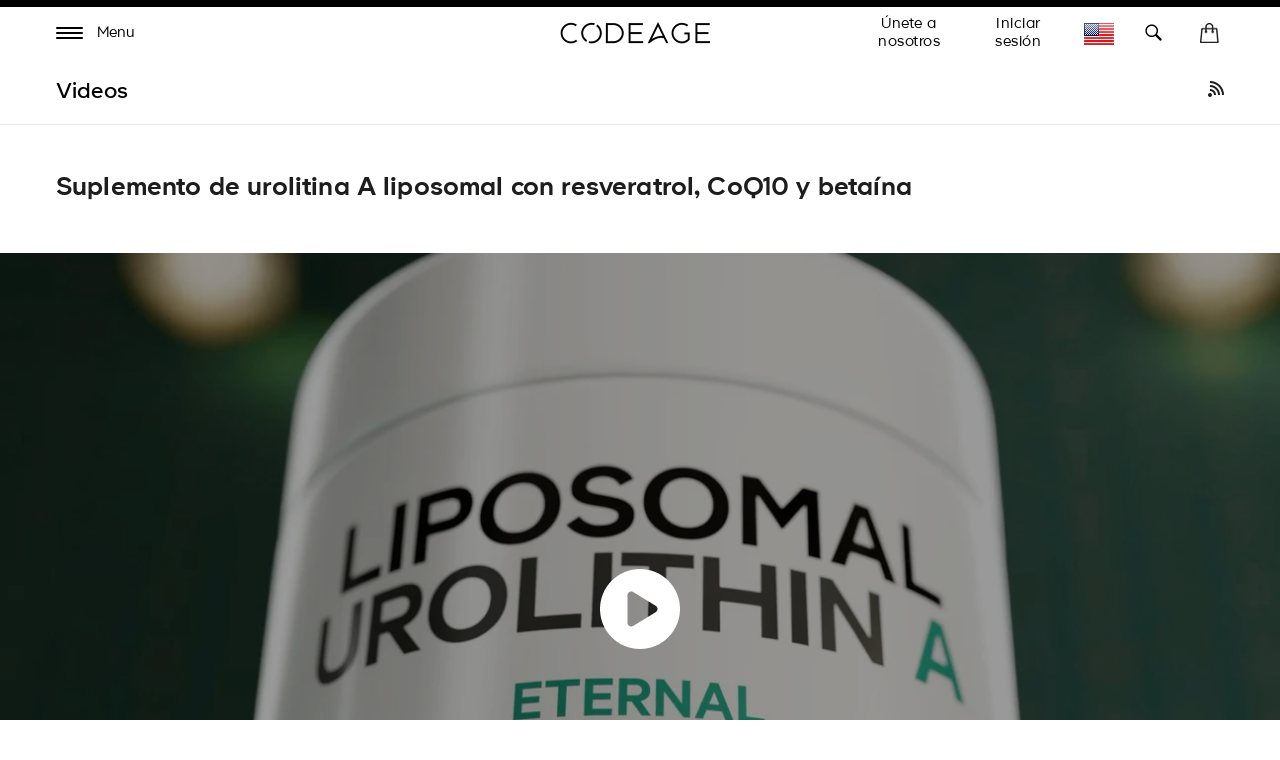

--- FILE ---
content_type: text/html; charset=utf-8
request_url: https://www.codeage.com/es/blogs/videos/liposomal-urolithin-a-supplement-with-resveratrol-coq10-and-betaine
body_size: 54081
content:
 

<!doctype html>
<!--
  [if IE 9]> <html class="ie9 no-js supports-no-cookies" lang="es"> <![endif]
-->
<!-- [if (gt IE 9)|!(IE)]><! -->
<html
  class="
    no-js supports-no-cookies
    
    locale--es
    
    country--us
  "
  lang="es"
>
  <!-- <![endif] -->
  <head>
    <!-- ALWAYS FIRST TO LOAD -->
    <script>
  window.consentmo_gcm_initial_state = "";
  window.consentmo_gcm_state = "0";
  window.consentmo_gcm_security_storage = "strict";
  window.consentmo_gcm_ad_storage = "marketing";
  window.consentmo_gcm_analytics_storage = "analytics";
  window.consentmo_gcm_functionality_storage = "functionality";
  window.consentmo_gcm_personalization_storage = "functionality";
  window.consentmo_gcm_ads_data_redaction = "true";
  window.consentmo_gcm_url_passthrough = "false";
  window.consentmo_gcm_data_layer_name = "dataLayer";
  
  // Google Consent Mode V2 integration script from Consentmo GDPR
  window.isenseRules = {};
  window.isenseRules.gcm = {
      gcmVersion: 2,
      integrationVersion: 3,
      customChanges: false,
      consentUpdated: false,
      initialState: 7,
      isCustomizationEnabled: false,
      adsDataRedaction: true,
      urlPassthrough: false,
      dataLayer: 'dataLayer',
      categories: { ad_personalization: "marketing", ad_storage: "marketing", ad_user_data: "marketing", analytics_storage: "analytics", functionality_storage: "functionality", personalization_storage: "functionality", security_storage: "strict"},
      storage: { ad_personalization: "false", ad_storage: "false", ad_user_data: "false", analytics_storage: "false", functionality_storage: "false", personalization_storage: "false", security_storage: "false", wait_for_update: 2000 }
  };
  if(window.consentmo_gcm_state !== null && window.consentmo_gcm_state !== "" && window.consentmo_gcm_state !== "0") {
    window.isenseRules.gcm.isCustomizationEnabled = true;
    window.isenseRules.gcm.initialState = window.consentmo_gcm_initial_state === null || window.consentmo_gcm_initial_state.trim() === "" ? window.isenseRules.gcm.initialState : window.consentmo_gcm_initial_state;
    window.isenseRules.gcm.categories.ad_storage = window.consentmo_gcm_ad_storage === null || window.consentmo_gcm_ad_storage.trim() === "" ? window.isenseRules.gcm.categories.ad_storage : window.consentmo_gcm_ad_storage;
    window.isenseRules.gcm.categories.ad_user_data = window.consentmo_gcm_ad_storage === null || window.consentmo_gcm_ad_storage.trim() === "" ? window.isenseRules.gcm.categories.ad_user_data : window.consentmo_gcm_ad_storage;
    window.isenseRules.gcm.categories.ad_personalization = window.consentmo_gcm_ad_storage === null || window.consentmo_gcm_ad_storage.trim() === "" ? window.isenseRules.gcm.categories.ad_personalization : window.consentmo_gcm_ad_storage;
    window.isenseRules.gcm.categories.analytics_storage = window.consentmo_gcm_analytics_storage === null || window.consentmo_gcm_analytics_storage.trim() === "" ? window.isenseRules.gcm.categories.analytics_storage : window.consentmo_gcm_analytics_storage;
    window.isenseRules.gcm.categories.functionality_storage = window.consentmo_gcm_functionality_storage === null || window.consentmo_gcm_functionality_storage.trim() === "" ? window.isenseRules.gcm.categories.functionality_storage : window.consentmo_gcm_functionality_storage;
    window.isenseRules.gcm.categories.personalization_storage = window.consentmo_gcm_personalization_storage === null || window.consentmo_gcm_personalization_storage.trim() === "" ? window.isenseRules.gcm.categories.personalization_storage : window.consentmo_gcm_personalization_storage;
    window.isenseRules.gcm.categories.security_storage = window.consentmo_gcm_security_storage === null || window.consentmo_gcm_security_storage.trim() === "" ? window.isenseRules.gcm.categories.security_storage : window.consentmo_gcm_security_storage;
    window.isenseRules.gcm.urlPassthrough = window.consentmo_gcm_url_passthrough === null || window.consentmo_gcm_url_passthrough.trim() === "" ? window.isenseRules.gcm.urlPassthrough : window.consentmo_gcm_url_passthrough;
    window.isenseRules.gcm.adsDataRedaction = window.consentmo_gcm_ads_data_redaction === null || window.consentmo_gcm_ads_data_redaction.trim() === "" ? window.isenseRules.gcm.adsDataRedaction : window.consentmo_gcm_ads_data_redaction;
    window.isenseRules.gcm.dataLayer = window.consentmo_gcm_data_layer_name === null || window.consentmo_gcm_data_layer_name.trim() === "" ? window.isenseRules.gcm.dataLayer : window.consentmo_gcm_data_layer_name;
  }
  window.isenseRules.initializeGcm = function (rules) {
    if(window.isenseRules.gcm.isCustomizationEnabled) {
      rules.initialState = window.isenseRules.gcm.initialState;
      rules.urlPassthrough = window.isenseRules.gcm.urlPassthrough === true || window.isenseRules.gcm.urlPassthrough === 'true';
      rules.adsDataRedaction = window.isenseRules.gcm.adsDataRedaction === true || window.isenseRules.gcm.adsDataRedaction === 'true';
    }
    
    let initialState = parseInt(rules.initialState);
    let marketingBlocked = initialState === 0 || initialState === 2 || initialState === 5 || initialState === 7;
    let analyticsBlocked = initialState === 0 || initialState === 3 || initialState === 6 || initialState === 7;
    let functionalityBlocked = initialState === 4 || initialState === 5 || initialState === 6 || initialState === 7;
  
    let gdprCache = localStorage.getItem('gdprCache') ? JSON.parse(localStorage.getItem('gdprCache')) : null;
    if (gdprCache && typeof gdprCache.updatedPreferences !== "undefined") {
      let updatedPreferences = gdprCache.updatedPreferences;
      marketingBlocked = parseInt(updatedPreferences.indexOf('marketing')) > -1;
      analyticsBlocked = parseInt(updatedPreferences.indexOf('analytics')) > -1;
      functionalityBlocked = parseInt(updatedPreferences.indexOf('functionality')) > -1;
    }
  
    Object.entries(rules.categories).forEach(category => {
      if(rules.storage.hasOwnProperty(category[0])) {
        switch(category[1]) {
          case 'strict':
            rules.storage[category[0]] = "granted";
            break;
          case 'marketing':
            rules.storage[category[0]] = marketingBlocked ? "denied" : "granted";
            break;
          case 'analytics':
            rules.storage[category[0]] = analyticsBlocked ? "denied" : "granted";
            break;
          case 'functionality':
            rules.storage[category[0]] = functionalityBlocked ? "denied" : "granted";
            break;
        }
      }
    });
    rules.consentUpdated = true;
    isenseRules.gcm = rules;
  }
  
  // Google Consent Mode - initialization start
  window.isenseRules.initializeGcm({
    ...window.isenseRules.gcm,
    adsDataRedaction: true,
    urlPassthrough: false,
    initialState: 7
  });
  
  /*
  * initialState acceptable values:
  * 0 - Set both ad_storage and analytics_storage to denied
  * 1 - Set all categories to granted
  * 2 - Set only ad_storage to denied
  * 3 - Set only analytics_storage to denied
  * 4 - Set only functionality_storage to denied
  * 5 - Set both ad_storage and functionality_storage to denied
  * 6 - Set both analytics_storage and functionality_storage to denied
  * 7 - Set all categories to denied
  */
  
  window[window.isenseRules.gcm.dataLayer] = window[window.isenseRules.gcm.dataLayer] || [];
  function gtag() { window[window.isenseRules.gcm.dataLayer].push(arguments); }
  gtag("consent", "default", isenseRules.gcm.storage);
  isenseRules.gcm.adsDataRedaction && gtag("set", "ads_data_redaction", isenseRules.gcm.adsDataRedaction);
  isenseRules.gcm.urlPassthrough && gtag("set", "url_passthrough", isenseRules.gcm.urlPassthrough);
</script>
    <!-- END ALWAYS FIRST TO LOAD -->

    <link
      rel="preconnect"
      href="https://apps.bazaarvoice.com"
      crossorigin=""
    >
    <link
      rel="preconnect"
      href="https://cdn.shopify.com"
      crossorigin
    >

    <style data-shopify>
      @font-face {
        font-family: Genomics;
        src: url('https://cdn.shopify.com/s/files/1/0014/4719/8797/files/Genomics-Regular.woff2?v=1752079980')
          format('woff2');
        font-weight: 400;
        font-style: normal;
        font-display: block;
      }
      @font-face {
        font-family: Genomics;
        src: url('https://cdn.shopify.com/s/files/1/0014/4719/8797/files/Genomics-SemiBold.woff2?v=1752079989')
          format('woff2');
        font-weight: 600;
        font-style: normal;
        font-display: block;
      }
    </style>

    <meta charset="UTF-8">

    <meta http-equiv="X-UA-Compatible" content="IE=edge,chrome=1">

    <meta name="viewport" content="width=device-width, initial-scale=1, viewport-fit=cover">

    <meta name="theme-color" content="#ffffff">

    <link rel="canonical" href="https://www.codeage.com/es/blogs/videos/liposomal-urolithin-a-supplement-with-resveratrol-coq10-and-betaine">

    <meta name="msvalidate.01" content="D5B6114C9060F79DE2C2CB6B5D0978E4">

    

    

    <!-- START of Google Ads Dynamic Remarketing Tag -->
<script>
    window.uetq = window.uetq || [];
  
  	window.uetq.push('event', '', {'ecomm_prodid': '', 'ecomm_pagetype': 'other'});

  
</script>
<!-- END of Google Ads Dynamic Remarketing Tag -->


    
      <link
        rel="shortcut icon"
        href="//www.codeage.com/cdn/shop/files/Codeage_Favicon_White_Black.png?crop=center&height=32&v=1661473365&width=32"
        type="image/png"
      >
    

    <title>
      
        Suplemento de urolitina A liposomal con resveratrol, CoQ10 y betaína

          &ndash; Codeage
    </title>

    

    

<meta property="og:site_name" content="Codeage">
<meta property="og:url" content="https://www.codeage.com/es/blogs/videos/liposomal-urolithin-a-supplement-with-resveratrol-coq10-and-betaine">
<meta property="og:title" content="Suplemento de urolitina A liposomal con resveratrol, CoQ10 y betaína">
<meta property="og:type" content="article">
<meta property="og:description" content="Codeage es una marca nutricional líder que ofrece una amplia variedad de los mejores suplementos, como proteínas multicolágeno, vitaminas, multivitaminas, liposomales, probióticos, antioxidantes, apoyo inmunológico, enzimas, cúrcuma, minerales y otras fórmulas dietéticas en polvo, cápsulas, líquido, gomitas, pastillas "><meta property="og:image" content="http://www.codeage.com/cdn/shop/articles/Urolithin.jpg?v=1745417408">
  <meta property="og:image:secure_url" content="https://www.codeage.com/cdn/shop/articles/Urolithin.jpg?v=1745417408">
  <meta property="og:image:width" content="1920">
  <meta property="og:image:height" content="1080"><meta name="twitter:site" content="@codeagelife"><meta name="twitter:card" content="summary_large_image">
<meta name="twitter:title" content="Suplemento de urolitina A liposomal con resveratrol, CoQ10 y betaína">
<meta name="twitter:description" content="Codeage es una marca nutricional líder que ofrece una amplia variedad de los mejores suplementos, como proteínas multicolágeno, vitaminas, multivitaminas, liposomales, probióticos, antioxidantes, apoyo inmunológico, enzimas, cúrcuma, minerales y otras fórmulas dietéticas en polvo, cápsulas, líquido, gomitas, pastillas ">


    <style>
    :root{
        /* FONT */
        --hero-heading-font-settings: 'wght' 709.7, 'wdth' 50, 'opsz' 30.3;
        --body-font-settings: "wght" 500,"wdth" 104.38,"opsz" 8,"GRAD" 100,"slnt" 0,"XTRA" 437.8,"XOPQ" 90.64,"YOPQ" 107.5,"YTLC" 503.78,"YTUC" 681.12,"YTAS" 726.9,"YTDE" -250.5,"YTFI" 742.4;
        --atc-font-settings: "wght" 500,"wdth" 104.38,"opsz" 8,"GRAD" 200,"slnt" 0,"XTRA" 437.8,"XOPQ" 90.64,"YOPQ" 120,"YTLC" 503.78,"YTUC" 681.12,"YTAS" 726.9,"YTDE" -250.5,"YTFI" 743.4
        
        --color_bg: #ffffff;
        --color_bg_secondary: #f7f7f7;
        --color_text: #1d1d1d;
        

        --color_sale_bg: #be563f;
        --color_sale_text: #ffffff;

        --color_site_border: rgba(0,0,0,0);

        /* ACCENTS */
        --color_accent_bright: #000000;
        --color_accent_secondary: #8191a4;
        --color_accent_secondary_opposite: #fff;
        --codeage-blue: #527cff;
        --codeage-red: #da4a50;
        --codeage-green: #2ec29a;

        /* Helper colors for form error states */
        --color_error: var(--color_sale_bg);

        --radius: 10px;
        --transparent: rgba(255,255,255,0);

        --color_header_bg: #ffffff;
        --color_header_link: #000000;
        --color_header_link_hover: #000000;

        --color_footer_bg: #ffffff;
        --color_footer_text: #1d1d1d;
        --color_footer_link: #1d1d1d;
        --color_footer_link_hover: #f84d5e;

        --color_menu_bg: #1a1a1a;
        --color_menu_border: #fafafa;
        --color_menu_link: #000000;
        --color_menu_link_hover: #464646;

        --color_submenu_bg: #ffffff;
        --color_submenu_link: #000000;
        --color_submenu_link_hover: #545454;

        --color_menu_transparent: #ffffff;

        --color_input_bg: var(--transparent);
        --color_input_border: var(--color_site_border);

        --alert_border_color: #f5c6cb;
        --alert_bg_color: #f8d7da;
        --alert_text_color: #721c24;

        --move_offset: 50px;

        /*Color Swatches size*/
        --swatch_width: 25px;
        --swatch_height: 25px; 

        --product_grid_aspect_ratio: 100%;

        /* promotion colors */
        --image-promotion-overlay: #ffffff;
        --image-promotion-overlay-bg: linear-gradient(46deg, rgba(227, 24, 55, 1) 13%, rgba(227, 24, 55, 1) 85%);
        --product-promotion-text: #da4a50;

        /* FLAG SPRITE */
        --flag_img_url: url(//www.codeage.com/cdn/shop/t/401/assets/flags32.png?v=155416607343178063351768311605);

        /* PRODUCT GRID */
        --collection_product_grid_bg: #f8f8f8;

        /* TOP BORDER HEIGHT */
        --header_top_border_height: 8px;

        /* MENU TRANSITION */
        --menu-transition-duration: 0.5s;
        --menu-transition-animation: cubic-bezier(.62,.28,.23,.99);

        /* MENU BG TRANSPARENT */
        --menu-bg-transparent: #fff;

        /* CONTAINER STANDARD MARGIN */
        --container-padding: 56px;
        --container-padding-mobile: 26px;
        --header-padding-mobile: 14px;

        /* HEADER HEIGHT */
        --header-height: 60px;

        --font-family: "Genomics";

        --menu_color: #FFF;

        --product_photo_bg: #fff;
    }
</style>
    
    <link href="//www.codeage.com/cdn/shop/t/401/assets/theme-critical.css?v=129488125620129750191768311635" rel="stylesheet" type="text/css" media="all" />

    <script src="//www.codeage.com/cdn/shop/t/401/assets/jquery-3.4.1.min.js?v=160737389985263990141768311617 " defer="defer"></script>

    <script src="//www.codeage.com/cdn/shop/t/401/assets/jquery-scrolltofixed-min.js?v=4319139541069590301768311618" defer="defer"></script>

    

    <script src="//www.codeage.com/cdn/shop/t/401/assets/body-scroll-lock.js?v=29307999924384064411768311589" defer="defer"></script>

    <script src="//www.codeage.com/cdn/shop/t/401/assets/global.js?v=57590744362107713911768311608" defer="defer"></script>
    <script src="//www.codeage.com/cdn/shop/t/401/assets/component--product-metadata.js?v=51835062967826040211768311598" defer="defer"></script>

    <link rel="preload" href="//www.codeage.com/cdn/shop/t/401/assets/font-deferred.css?v=78942167453032902091768311607" as="style" onload="this.onload=null;this.rel='stylesheet'">
    <noscript><link rel="stylesheet" href="//www.codeage.com/cdn/shop/t/401/assets/font-deferred.css?v=78942167453032902091768311607"></noscript>

    <link
      rel="preload"
      href="//www.codeage.com/cdn/shop/t/401/assets/theme-deferred.css?v=81888738382255941211768311635"
      as="style"
      onload="this.onload=null;this.rel='stylesheet'"
    >
    <link
      rel="preload"
      href="//www.codeage.com/cdn/shop/t/401/assets/flag-icons.css?v=27742891509094302431768311605"
      as="style"
      onload="this.onload=null;this.rel='stylesheet'"
    >

    
      <link rel="preload" href="//www.codeage.com/cdn/shop/t/401/assets/jquery.fancybox.min.css?v=19278034316635137701768311619" as="style" onload="this.onload=null;this.rel='stylesheet'">
      <noscript><link rel="stylesheet" href="//www.codeage.com/cdn/shop/t/401/assets/jquery.fancybox.min.css?v=19278034316635137701768311619"></noscript>
    

    <script>
      document.documentElement.className = document.documentElement.className.replace('no-js', 'js');

      window.theme = {
        strings: {
          addToCart: "Agregar al carrito",
          soldOut: "Agotado",
          unavailable: "No disponible",
          free_shipping_text: "¡Excelente! ¡Calificas para \u003cspan class=\"drawer-footer-emp\"\u003eenvío gratis hoy!\u003c\/span\u003e\u003cspan class=\"ref-accent\"\u003e*\u003c\/span\u003e",
          cart_shipping_text: "Estás a {{ freeShippingDiff }} de \u003cspan class=\"drawer-footer-emp\"\u003eenvío gratis hoy\u003c\/span\u003e\u003cspan class=\"ref-accent\"\u003e*\u003c\/span\u003e",
          empty_cart_text: "Tu carrito esta vacío.",
          continue_shopping: "Continua comprando",
          cart_pairs_with: {
            heading: "Funciona bien con:",
            add: "Agregar"
          },
          product_chat_bot:{
            sending_chat_notification: "Enviando..."
          }
        },
        cart: {
          freeShippingThreshold: 5000
        },
        moneyFormat: "\u003cspan class=money\u003e${{amount}}\u003c\/span\u003e",
        currency: "USD",
        //apiUrl: "https://6fbcc262dff9.ngrok-free.app",
        apiUrl: "https://api.codeage.com" ,
        //apiUrl: "https://localhost:4000",
        websocketUrl: "wss://api.codeage.com",
        version: '1.1.0',
        locale: 'es',
        country: 'US',
        apiLocale: 'US' == 'CA'? 'ca': 'us'
      };

      window.routes = {
        root_url: "/es" == "/" ? "" : "/es",
        predictive_search_url: '/es/search/suggest',
        search_url: '/es/search'
      }
    </script>

    
<script>
  (function() {
    var theme = window.theme = window.theme || {};
    var libs = theme.lazyLibs = theme.lazyLibs || {};
    var slickJsUrl = "//www.codeage.com/cdn/shop/t/401/assets/slick.min.js?v=71779134894361685811768311633";
    var slickCssUrl = "//www.codeage.com/cdn/shop/t/401/assets/slick.css?v=123174582445602993921768311632";
    var flickityJsUrl = "//www.codeage.com/cdn/shop/t/401/assets/flickity.js?v=3673143264042624751768311606";
    var flickityCssUrl = "//www.codeage.com/cdn/shop/t/401/assets/flickity.css?v=70568949288703715261768311605";
    var videoJsUrl = "//www.codeage.com/cdn/shop/t/401/assets/video-js.js?v=158201358516959100081768311638";
    var videoJsCssUrl = "//www.codeage.com/cdn/shop/t/401/assets/video-js.css?v=84976419834952866131768311637";
    var videoJsYoutubeUrl = "//www.codeage.com/cdn/shop/t/401/assets/video-js-youtube.min.js?v=32682300686580656301768311637";
    var videoJsPlaylistUrl = "//www.codeage.com/cdn/shop/t/401/assets/videojs-playlist-min.js?v=133657204885823789511768311638";
    var videoJsPlaylistUiUrl = "//www.codeage.com/cdn/shop/t/401/assets/videojs-playlist-ui.js?v=14098269692764860161768311639";
    var videoJsPlaylistUiCssUrl = "//www.codeage.com/cdn/shop/t/401/assets/videojs-playlist-ui.css?v=111603181540343972631768311638";
    var interactUrl = "//www.codeage.com/cdn/shop/t/401/assets/interact.min.js?v=85543329684621512271768311615";
    var relatedVideoPopupUrl = "//www.codeage.com/cdn/shop/t/401/assets/component--video-related-popup.js?v=134949369474776548841768311600";

    function loadOnce(key, loader) {
      if (libs[key]) return libs[key];
      libs[key] = loader().catch(function(error) {
        libs[key] = null;
        throw error;
      });
      return libs[key];
    }

    function loadScript(src, key) {
      var existing = document.querySelector('script[data-theme-lib="' + key + '"]');
      if (existing) {
        if (existing.dataset.loaded === 'true') {
          return Promise.resolve();
        }
        return new Promise(function(resolve, reject) {
          existing.addEventListener('load', resolve, { once: true });
          existing.addEventListener('error', reject, { once: true });
        });
      }

      return new Promise(function(resolve, reject) {
        var script = document.createElement('script');
        script.src = src;
        script.defer = true;
        script.dataset.themeLib = key;
        script.onload = function() {
          script.dataset.loaded = 'true';
          resolve();
        };
        script.onerror = reject;
        document.head.appendChild(script);
      });
    }

    function loadStyle(href, key) {
      var existing = document.querySelector('link[data-theme-lib="' + key + '"]');
      if (existing) {
        if (existing.dataset.loaded === 'true') {
          return Promise.resolve();
        }
        return new Promise(function(resolve, reject) {
          existing.addEventListener('load', resolve, { once: true });
          existing.addEventListener('error', reject, { once: true });
        });
      }

      return new Promise(function(resolve, reject) {
        var link = document.createElement('link');
        link.rel = 'preload';
        link.as = 'style';
        link.href = href;
        link.dataset.themeLib = key;
        link.onload = function() {
          link.onload = null;
          link.rel = 'stylesheet';
          link.dataset.loaded = 'true';
          resolve();
        };
        link.onerror = reject;
        document.head.appendChild(link);
      });
    }

    function hasJqueryPlugin(name) {
      return !!(window.jQuery && window.jQuery.fn && window.jQuery.fn[name]);
    }

    function hasVideoJs() {
      return typeof window.videojs === 'function';
    }

    function hasYoutubeTech() {
      return hasVideoJs() && window.videojs.getTech && window.videojs.getTech('Youtube');
    }

    function hasPlaylistPlugin() {
      return hasVideoJs() && window.videojs.getPlugin && window.videojs.getPlugin('playlist');
    }

    function hasPlaylistUiPlugin() {
      return hasVideoJs() && window.videojs.getPlugin && window.videojs.getPlugin('playlistUi');
    }

    theme.hasSlick = function() {
      return !!document.querySelector('.slick, [data-product-slideshow], .product-codectibles-slider, .product-related-information-slider, .js-related-videos-slider, .promotion-slider-container');
    };

    theme.hasFlickity = function() {
      return !!document.querySelector('.flickity-slider--default, .js-flickity-carousel, .recently-viewed-product-slider, .product-matcher-recommendations, .index-featured-collection-slider-container');
    };

    theme.loadSlick = function() {
      return loadOnce('slick', function() {
        if (hasJqueryPlugin('slick')) return Promise.resolve();
        return Promise.all([
          loadStyle(slickCssUrl, 'slick'),
          loadScript(slickJsUrl, 'slick')
        ]);
      });
    };

    theme.whenSlickReady = function(callback) {
      return theme.loadSlick().then(function() {
        if (typeof callback === 'function') callback();
      });
    };

    theme.loadFlickity = function() {
      return loadOnce('flickity', function() {
        return loadStyle(flickityCssUrl, 'flickity-css').then(function() {
          if (window.Flickity || hasJqueryPlugin('flickity')) return Promise.resolve();
          return loadScript(flickityJsUrl, 'flickity');
        });
      });
    };

    theme.whenFlickityReady = function(callback) {
      return theme.loadFlickity().then(function() {
        if (typeof callback === 'function') callback();
      });
    };

    theme.loadVideoJs = function() {
      return loadOnce('videojs', function() {
        return Promise.all([
          loadStyle(videoJsCssUrl, 'video-js-css'),
          hasVideoJs() ? Promise.resolve() : loadScript(videoJsUrl, 'video-js')
        ]).then(function() {
          return hasYoutubeTech() ? Promise.resolve() : loadScript(videoJsYoutubeUrl, 'video-js-youtube');
        });
      });
    };

    theme.whenVideoJsReady = function(callback) {
      return theme.loadVideoJs().then(function() {
        if (typeof callback === 'function') callback();
      });
    };

    theme.loadRelatedVideoPopup = function() {
      return loadOnce('relatedVideoPopup', function() {
        return theme.loadVideoJs().then(function() {
          return Promise.all([
            loadStyle(videoJsPlaylistUiCssUrl, 'videojs-playlist-ui-css'),
            hasPlaylistPlugin() ? Promise.resolve() : loadScript(videoJsPlaylistUrl, 'videojs-playlist'),
            hasPlaylistUiPlugin() ? Promise.resolve() : loadScript(videoJsPlaylistUiUrl, 'videojs-playlist-ui')
          ])
            .then(function() {
              return window.interact ? Promise.resolve() : loadScript(interactUrl, 'interact');
            })
            .then(function() {
              if (window.customElements && window.customElements.get && window.customElements.get('related-video-popup')) {
                return Promise.resolve();
              }
              return loadScript(relatedVideoPopupUrl, 'component--video-related-popup');
            })
            .then(function() {
              if (window.customElements && window.customElements.whenDefined) {
                return window.customElements.whenDefined('related-video-popup');
              }
            });
        });
      });
    };

    theme.whenRelatedVideoPopupReady = function(callback) {
      return theme.loadRelatedVideoPopup().then(function() {
        if (typeof callback === 'function') callback();
      });
    };
  })();
</script>


    

    <script>window.performance && window.performance.mark && window.performance.mark('shopify.content_for_header.start');</script><meta name="google-site-verification" content="KXZOaVsmBb_xcHrxKDBE7R5E8bCWNQlzeA5fhvbZUE4">
<meta name="google-site-verification" content="cfGp9qbaBJDycHAZBRT7DC2rSikz4sx4kTbW0eOl3bE">
<meta name="google-site-verification" content="FbuXj3uQS8smyqmUn75ZuKmalM9UPk4SrD1YIw5cCu4">
<meta id="shopify-digital-wallet" name="shopify-digital-wallet" content="/1447198797/digital_wallets/dialog">
<meta name="shopify-checkout-api-token" content="b96bb07ef7b0ca749605703220420b58">
<meta id="in-context-paypal-metadata" data-shop-id="1447198797" data-venmo-supported="true" data-environment="production" data-locale="es_ES" data-paypal-v4="true" data-currency="USD">
<link rel="alternate" type="application/atom+xml" title="Feed" href="/es/blogs/videos.atom" />
<link rel="alternate" hreflang="x-default" href="https://www.codeage.com/blogs/videos/liposomal-urolithin-a-supplement-with-resveratrol-coq10-and-betaine">
<link rel="alternate" hreflang="en-CA" href="https://www.codeage.com/en-ca/blogs/videos/liposomal-urolithin-a-supplement-with-resveratrol-coq10-and-betaine">
<link rel="alternate" hreflang="es-CA" href="https://www.codeage.com/es-ca/blogs/videos/liposomal-urolithin-a-supplement-with-resveratrol-coq10-and-betaine">
<link rel="alternate" hreflang="fr-CA" href="https://www.codeage.com/fr-ca/blogs/videos/liposomal-urolithin-a-supplement-with-resveratrol-coq10-and-betaine">
<link rel="alternate" hreflang="en-US" href="https://www.codeage.com/blogs/videos/liposomal-urolithin-a-supplement-with-resveratrol-coq10-and-betaine">
<link rel="alternate" hreflang="es-US" href="https://www.codeage.com/es/blogs/videos/liposomal-urolithin-a-supplement-with-resveratrol-coq10-and-betaine">
<link rel="alternate" hreflang="fr-US" href="https://www.codeage.com/fr/blogs/videos/liposomal-urolithin-a-supplement-with-resveratrol-coq10-and-betaine">
<script async="async" src="/checkouts/internal/preloads.js?locale=es-US"></script>
<link rel="preconnect" href="https://shop.app" crossorigin="anonymous">
<script async="async" src="https://shop.app/checkouts/internal/preloads.js?locale=es-US&shop_id=1447198797" crossorigin="anonymous"></script>
<script id="apple-pay-shop-capabilities" type="application/json">{"shopId":1447198797,"countryCode":"US","currencyCode":"USD","merchantCapabilities":["supports3DS"],"merchantId":"gid:\/\/shopify\/Shop\/1447198797","merchantName":"Codeage","requiredBillingContactFields":["postalAddress","email"],"requiredShippingContactFields":["postalAddress","email"],"shippingType":"shipping","supportedNetworks":["visa","masterCard","amex","discover","elo","jcb"],"total":{"type":"pending","label":"Codeage","amount":"1.00"},"shopifyPaymentsEnabled":true,"supportsSubscriptions":true}</script>
<script id="shopify-features" type="application/json">{"accessToken":"b96bb07ef7b0ca749605703220420b58","betas":["rich-media-storefront-analytics"],"domain":"www.codeage.com","predictiveSearch":true,"shopId":1447198797,"locale":"es"}</script>
<script>var Shopify = Shopify || {};
Shopify.shop = "codeage.myshopify.com";
Shopify.locale = "es";
Shopify.currency = {"active":"USD","rate":"1.0"};
Shopify.country = "US";
Shopify.theme = {"name":"Codeage - January 2026 - Opt - Search Fallback","id":188831072625,"schema_name":"Broadcast","schema_version":"1.1.0","theme_store_id":868,"role":"main"};
Shopify.theme.handle = "null";
Shopify.theme.style = {"id":null,"handle":null};
Shopify.cdnHost = "www.codeage.com/cdn";
Shopify.routes = Shopify.routes || {};
Shopify.routes.root = "/es/";</script>
<script type="module">!function(o){(o.Shopify=o.Shopify||{}).modules=!0}(window);</script>
<script>!function(o){function n(){var o=[];function n(){o.push(Array.prototype.slice.apply(arguments))}return n.q=o,n}var t=o.Shopify=o.Shopify||{};t.loadFeatures=n(),t.autoloadFeatures=n()}(window);</script>
<script>
  window.ShopifyPay = window.ShopifyPay || {};
  window.ShopifyPay.apiHost = "shop.app\/pay";
  window.ShopifyPay.redirectState = null;
</script>
<script id="shop-js-analytics" type="application/json">{"pageType":"article"}</script>
<script defer="defer" async type="module" src="//www.codeage.com/cdn/shopifycloud/shop-js/modules/v2/client.init-shop-cart-sync_BauuRneq.es.esm.js"></script>
<script defer="defer" async type="module" src="//www.codeage.com/cdn/shopifycloud/shop-js/modules/v2/chunk.common_JQpvZAPo.esm.js"></script>
<script defer="defer" async type="module" src="//www.codeage.com/cdn/shopifycloud/shop-js/modules/v2/chunk.modal_Cc_JA9bg.esm.js"></script>
<script type="module">
  await import("//www.codeage.com/cdn/shopifycloud/shop-js/modules/v2/client.init-shop-cart-sync_BauuRneq.es.esm.js");
await import("//www.codeage.com/cdn/shopifycloud/shop-js/modules/v2/chunk.common_JQpvZAPo.esm.js");
await import("//www.codeage.com/cdn/shopifycloud/shop-js/modules/v2/chunk.modal_Cc_JA9bg.esm.js");

  window.Shopify.SignInWithShop?.initShopCartSync?.({"fedCMEnabled":true,"windoidEnabled":true});

</script>
<script>
  window.Shopify = window.Shopify || {};
  if (!window.Shopify.featureAssets) window.Shopify.featureAssets = {};
  window.Shopify.featureAssets['shop-js'] = {"shop-cart-sync":["modules/v2/client.shop-cart-sync_BVP18cnx.es.esm.js","modules/v2/chunk.common_JQpvZAPo.esm.js","modules/v2/chunk.modal_Cc_JA9bg.esm.js"],"init-fed-cm":["modules/v2/client.init-fed-cm_D8ocI3Hl.es.esm.js","modules/v2/chunk.common_JQpvZAPo.esm.js","modules/v2/chunk.modal_Cc_JA9bg.esm.js"],"shop-toast-manager":["modules/v2/client.shop-toast-manager_CLAzazP1.es.esm.js","modules/v2/chunk.common_JQpvZAPo.esm.js","modules/v2/chunk.modal_Cc_JA9bg.esm.js"],"init-shop-cart-sync":["modules/v2/client.init-shop-cart-sync_BauuRneq.es.esm.js","modules/v2/chunk.common_JQpvZAPo.esm.js","modules/v2/chunk.modal_Cc_JA9bg.esm.js"],"shop-button":["modules/v2/client.shop-button_CyDIc4qj.es.esm.js","modules/v2/chunk.common_JQpvZAPo.esm.js","modules/v2/chunk.modal_Cc_JA9bg.esm.js"],"init-windoid":["modules/v2/client.init-windoid_oJvx2C9L.es.esm.js","modules/v2/chunk.common_JQpvZAPo.esm.js","modules/v2/chunk.modal_Cc_JA9bg.esm.js"],"shop-cash-offers":["modules/v2/client.shop-cash-offers_CkIkb9Wi.es.esm.js","modules/v2/chunk.common_JQpvZAPo.esm.js","modules/v2/chunk.modal_Cc_JA9bg.esm.js"],"pay-button":["modules/v2/client.pay-button_5yb_uJBU.es.esm.js","modules/v2/chunk.common_JQpvZAPo.esm.js","modules/v2/chunk.modal_Cc_JA9bg.esm.js"],"init-customer-accounts":["modules/v2/client.init-customer-accounts_CO9OeEd-.es.esm.js","modules/v2/client.shop-login-button_DLqQTw7D.es.esm.js","modules/v2/chunk.common_JQpvZAPo.esm.js","modules/v2/chunk.modal_Cc_JA9bg.esm.js"],"avatar":["modules/v2/client.avatar_BTnouDA3.es.esm.js"],"checkout-modal":["modules/v2/client.checkout-modal_yS2RcjXz.es.esm.js","modules/v2/chunk.common_JQpvZAPo.esm.js","modules/v2/chunk.modal_Cc_JA9bg.esm.js"],"init-shop-for-new-customer-accounts":["modules/v2/client.init-shop-for-new-customer-accounts_DPeXQnFd.es.esm.js","modules/v2/client.shop-login-button_DLqQTw7D.es.esm.js","modules/v2/chunk.common_JQpvZAPo.esm.js","modules/v2/chunk.modal_Cc_JA9bg.esm.js"],"init-customer-accounts-sign-up":["modules/v2/client.init-customer-accounts-sign-up_D_IzRyVC.es.esm.js","modules/v2/client.shop-login-button_DLqQTw7D.es.esm.js","modules/v2/chunk.common_JQpvZAPo.esm.js","modules/v2/chunk.modal_Cc_JA9bg.esm.js"],"init-shop-email-lookup-coordinator":["modules/v2/client.init-shop-email-lookup-coordinator_CRbuXBM_.es.esm.js","modules/v2/chunk.common_JQpvZAPo.esm.js","modules/v2/chunk.modal_Cc_JA9bg.esm.js"],"shop-follow-button":["modules/v2/client.shop-follow-button_Bv9YhKz6.es.esm.js","modules/v2/chunk.common_JQpvZAPo.esm.js","modules/v2/chunk.modal_Cc_JA9bg.esm.js"],"shop-login-button":["modules/v2/client.shop-login-button_DLqQTw7D.es.esm.js","modules/v2/chunk.common_JQpvZAPo.esm.js","modules/v2/chunk.modal_Cc_JA9bg.esm.js"],"shop-login":["modules/v2/client.shop-login_CYZ0rRS7.es.esm.js","modules/v2/chunk.common_JQpvZAPo.esm.js","modules/v2/chunk.modal_Cc_JA9bg.esm.js"],"lead-capture":["modules/v2/client.lead-capture_X_4VExJo.es.esm.js","modules/v2/chunk.common_JQpvZAPo.esm.js","modules/v2/chunk.modal_Cc_JA9bg.esm.js"],"payment-terms":["modules/v2/client.payment-terms_DA3Rk9yv.es.esm.js","modules/v2/chunk.common_JQpvZAPo.esm.js","modules/v2/chunk.modal_Cc_JA9bg.esm.js"]};
</script>
<script>(function() {
  var isLoaded = false;
  function asyncLoad() {
    if (isLoaded) return;
    isLoaded = true;
    var urls = ["https:\/\/shopify.intercom.io\/widget.js?shop=codeage.myshopify.com","\/\/cdn.shopify.com\/proxy\/834c764de3a8d4cdcfbc32128053622be3d0f86e6396cef66a9e749e78c4d6e3\/bingshoppingtool-t2app-prod.trafficmanager.net\/uet\/tracking_script?shop=codeage.myshopify.com\u0026sp-cache-control=cHVibGljLCBtYXgtYWdlPTkwMA","https:\/\/gdprcdn.b-cdn.net\/js\/gdpr_cookie_consent.min.js?shop=codeage.myshopify.com","https:\/\/static.rechargecdn.com\/assets\/js\/widget.min.js?shop=codeage.myshopify.com","https:\/\/iis.intercom.io\/widget.js?shop=codeage.myshopify.com","https:\/\/scripts.juniphq.com\/v1\/junip_shopify.js?shop=codeage.myshopify.com","\/\/cdn.shopify.com\/proxy\/f869fd6cf54fe4204536302b36ef35631877c3bf5effef696b93c348b718022b\/bingshoppingtool-t2app-prod.trafficmanager.net\/api\/ShopifyMT\/v1\/uet\/tracking_script?shop=codeage.myshopify.com\u0026sp-cache-control=cHVibGljLCBtYXgtYWdlPTkwMA","https:\/\/ecommplugins-scripts.trustpilot.com\/v2.1\/js\/header.min.js?settings=eyJrZXkiOiJGWjNEajdNalNkc3hDY3R6IiwicyI6Im5vbmUifQ==\u0026v=2.5\u0026shop=codeage.myshopify.com","https:\/\/ecommplugins-scripts.trustpilot.com\/v2.1\/js\/success.min.js?settings=eyJrZXkiOiJGWjNEajdNalNkc3hDY3R6IiwicyI6Im5vbmUiLCJ0IjpbIm9yZGVycy9mdWxmaWxsZWQiXSwidiI6IiIsImEiOiIifQ==\u0026shop=codeage.myshopify.com","https:\/\/ecommplugins-trustboxsettings.trustpilot.com\/codeage.myshopify.com.js?settings=1755040511206\u0026shop=codeage.myshopify.com"];
    for (var i = 0; i < urls.length; i++) {
      var s = document.createElement('script');
      s.type = 'text/javascript';
      s.async = true;
      s.src = urls[i];
      var x = document.getElementsByTagName('script')[0];
      x.parentNode.insertBefore(s, x);
    }
  };
  if(window.attachEvent) {
    window.attachEvent('onload', asyncLoad);
  } else {
    window.addEventListener('load', asyncLoad, false);
  }
})();</script>
<script id="__st">var __st={"a":1447198797,"offset":-28800,"reqid":"d501f7ea-6cc1-4f57-8bfd-096ec8447d3d-1769570358","pageurl":"www.codeage.com\/es\/blogs\/videos\/liposomal-urolithin-a-supplement-with-resveratrol-coq10-and-betaine","s":"articles-558217789545","u":"1f84e089bbfc","p":"article","rtyp":"article","rid":558217789545};</script>
<script>window.ShopifyPaypalV4VisibilityTracking = true;</script>
<script id="captcha-bootstrap">!function(){'use strict';const t='contact',e='account',n='new_comment',o=[[t,t],['blogs',n],['comments',n],[t,'customer']],c=[[e,'customer_login'],[e,'guest_login'],[e,'recover_customer_password'],[e,'create_customer']],r=t=>t.map((([t,e])=>`form[action*='/${t}']:not([data-nocaptcha='true']) input[name='form_type'][value='${e}']`)).join(','),a=t=>()=>t?[...document.querySelectorAll(t)].map((t=>t.form)):[];function s(){const t=[...o],e=r(t);return a(e)}const i='password',u='form_key',d=['recaptcha-v3-token','g-recaptcha-response','h-captcha-response',i],f=()=>{try{return window.sessionStorage}catch{return}},m='__shopify_v',_=t=>t.elements[u];function p(t,e,n=!1){try{const o=window.sessionStorage,c=JSON.parse(o.getItem(e)),{data:r}=function(t){const{data:e,action:n}=t;return t[m]||n?{data:e,action:n}:{data:t,action:n}}(c);for(const[e,n]of Object.entries(r))t.elements[e]&&(t.elements[e].value=n);n&&o.removeItem(e)}catch(o){console.error('form repopulation failed',{error:o})}}const l='form_type',E='cptcha';function T(t){t.dataset[E]=!0}const w=window,h=w.document,L='Shopify',v='ce_forms',y='captcha';let A=!1;((t,e)=>{const n=(g='f06e6c50-85a8-45c8-87d0-21a2b65856fe',I='https://cdn.shopify.com/shopifycloud/storefront-forms-hcaptcha/ce_storefront_forms_captcha_hcaptcha.v1.5.2.iife.js',D={infoText:'Protegido por hCaptcha',privacyText:'Privacidad',termsText:'Términos'},(t,e,n)=>{const o=w[L][v],c=o.bindForm;if(c)return c(t,g,e,D).then(n);var r;o.q.push([[t,g,e,D],n]),r=I,A||(h.body.append(Object.assign(h.createElement('script'),{id:'captcha-provider',async:!0,src:r})),A=!0)});var g,I,D;w[L]=w[L]||{},w[L][v]=w[L][v]||{},w[L][v].q=[],w[L][y]=w[L][y]||{},w[L][y].protect=function(t,e){n(t,void 0,e),T(t)},Object.freeze(w[L][y]),function(t,e,n,w,h,L){const[v,y,A,g]=function(t,e,n){const i=e?o:[],u=t?c:[],d=[...i,...u],f=r(d),m=r(i),_=r(d.filter((([t,e])=>n.includes(e))));return[a(f),a(m),a(_),s()]}(w,h,L),I=t=>{const e=t.target;return e instanceof HTMLFormElement?e:e&&e.form},D=t=>v().includes(t);t.addEventListener('submit',(t=>{const e=I(t);if(!e)return;const n=D(e)&&!e.dataset.hcaptchaBound&&!e.dataset.recaptchaBound,o=_(e),c=g().includes(e)&&(!o||!o.value);(n||c)&&t.preventDefault(),c&&!n&&(function(t){try{if(!f())return;!function(t){const e=f();if(!e)return;const n=_(t);if(!n)return;const o=n.value;o&&e.removeItem(o)}(t);const e=Array.from(Array(32),(()=>Math.random().toString(36)[2])).join('');!function(t,e){_(t)||t.append(Object.assign(document.createElement('input'),{type:'hidden',name:u})),t.elements[u].value=e}(t,e),function(t,e){const n=f();if(!n)return;const o=[...t.querySelectorAll(`input[type='${i}']`)].map((({name:t})=>t)),c=[...d,...o],r={};for(const[a,s]of new FormData(t).entries())c.includes(a)||(r[a]=s);n.setItem(e,JSON.stringify({[m]:1,action:t.action,data:r}))}(t,e)}catch(e){console.error('failed to persist form',e)}}(e),e.submit())}));const S=(t,e)=>{t&&!t.dataset[E]&&(n(t,e.some((e=>e===t))),T(t))};for(const o of['focusin','change'])t.addEventListener(o,(t=>{const e=I(t);D(e)&&S(e,y())}));const B=e.get('form_key'),M=e.get(l),P=B&&M;t.addEventListener('DOMContentLoaded',(()=>{const t=y();if(P)for(const e of t)e.elements[l].value===M&&p(e,B);[...new Set([...A(),...v().filter((t=>'true'===t.dataset.shopifyCaptcha))])].forEach((e=>S(e,t)))}))}(h,new URLSearchParams(w.location.search),n,t,e,['guest_login'])})(!0,!0)}();</script>
<script integrity="sha256-4kQ18oKyAcykRKYeNunJcIwy7WH5gtpwJnB7kiuLZ1E=" data-source-attribution="shopify.loadfeatures" defer="defer" src="//www.codeage.com/cdn/shopifycloud/storefront/assets/storefront/load_feature-a0a9edcb.js" crossorigin="anonymous"></script>
<script crossorigin="anonymous" defer="defer" src="//www.codeage.com/cdn/shopifycloud/storefront/assets/shopify_pay/storefront-65b4c6d7.js?v=20250812"></script>
<script data-source-attribution="shopify.dynamic_checkout.dynamic.init">var Shopify=Shopify||{};Shopify.PaymentButton=Shopify.PaymentButton||{isStorefrontPortableWallets:!0,init:function(){window.Shopify.PaymentButton.init=function(){};var t=document.createElement("script");t.src="https://www.codeage.com/cdn/shopifycloud/portable-wallets/latest/portable-wallets.es.js",t.type="module",document.head.appendChild(t)}};
</script>
<script data-source-attribution="shopify.dynamic_checkout.buyer_consent">
  function portableWalletsHideBuyerConsent(e){var t=document.getElementById("shopify-buyer-consent"),n=document.getElementById("shopify-subscription-policy-button");t&&n&&(t.classList.add("hidden"),t.setAttribute("aria-hidden","true"),n.removeEventListener("click",e))}function portableWalletsShowBuyerConsent(e){var t=document.getElementById("shopify-buyer-consent"),n=document.getElementById("shopify-subscription-policy-button");t&&n&&(t.classList.remove("hidden"),t.removeAttribute("aria-hidden"),n.addEventListener("click",e))}window.Shopify?.PaymentButton&&(window.Shopify.PaymentButton.hideBuyerConsent=portableWalletsHideBuyerConsent,window.Shopify.PaymentButton.showBuyerConsent=portableWalletsShowBuyerConsent);
</script>
<script data-source-attribution="shopify.dynamic_checkout.cart.bootstrap">document.addEventListener("DOMContentLoaded",(function(){function t(){return document.querySelector("shopify-accelerated-checkout-cart, shopify-accelerated-checkout")}if(t())Shopify.PaymentButton.init();else{new MutationObserver((function(e,n){t()&&(Shopify.PaymentButton.init(),n.disconnect())})).observe(document.body,{childList:!0,subtree:!0})}}));
</script>
<link id="shopify-accelerated-checkout-styles" rel="stylesheet" media="screen" href="https://www.codeage.com/cdn/shopifycloud/portable-wallets/latest/accelerated-checkout-backwards-compat.css" crossorigin="anonymous">
<style id="shopify-accelerated-checkout-cart">
        #shopify-buyer-consent {
  margin-top: 1em;
  display: inline-block;
  width: 100%;
}

#shopify-buyer-consent.hidden {
  display: none;
}

#shopify-subscription-policy-button {
  background: none;
  border: none;
  padding: 0;
  text-decoration: underline;
  font-size: inherit;
  cursor: pointer;
}

#shopify-subscription-policy-button::before {
  box-shadow: none;
}

      </style>

<script>window.performance && window.performance.mark && window.performance.mark('shopify.content_for_header.end');</script>

    <script>
      var shareasaleShopifySSCID = shareasaleShopifyGetParameterByName('sscid');
      function shareasaleShopifySetCookie(e, a, o, i, r) {
        if (e && a) {
          var s,
            S = i ? '; path=' + i : '',
            h = r ? '; domain=' + r : '',
            t = '';
          o && ((s = new Date()).setTime(s.getTime() + o), (t = '; expires=' + s.toUTCString())),
            (document.cookie = e + '=' + a + t + S + h);
        }
      }
      function shareasaleShopifyGetParameterByName(e, a) {
        a || (a = window.location.href), (e = e.replace(/[\[\]]/g, '\\$&'));
        var o = new RegExp('[?&]' + e + '(=([^&#]*)|&|#|$)').exec(a);
        return o ? (o[2] ? decodeURIComponent(o[2].replace(/\+/g, ' ')) : '') : null;
      }
      shareasaleShopifySSCID &&
        shareasaleShopifySetCookie('shareasaleShopifySSCID', shareasaleShopifySSCID, 94670778e4, '/');
    </script>

    <script data-obct type="text/javascript">
      /** DO NOT MODIFY THIS CODE**/
      !(function (_window, _document) {
        var OB_ADV_ID = '0000a6f92cb9391146477d12fd7ba8e46d';
        if (_window.obApi) {
          var toArray = function (object) {
            return Object.prototype.toString.call(object) === '[object Array]' ? object : [object];
          };
          _window.obApi.marketerId = toArray(_window.obApi.marketerId).concat(toArray(OB_ADV_ID));
          return;
        }
        var api = (window.obApi = function () {
          api.dispatch ? api.dispatch.apply(api, arguments) : api.queue.push(arguments);
        });
        api.version = '1.1';
        api.loaded = true;
        api.marketerId = OB_ADV_ID;
        api.queue = [];
        var tag = document.createElement('script');
        tag.async = true;
        tag.src = '//amplify.outbrain.com/cp/obtp.js';
        tag.type = 'text/javascript';
        var script = _document.getElementsByTagName('script')[0];
        script.parentNode.insertBefore(tag, script);
      })(window, document);
      obApi('track', 'PAGE_VIEW');
    </script>

    <!-- Twitter conversion tracking base code -->
    <script>
      !(function (e, t, n, s, u, a) {
        e.twq ||
          ((s = e.twq =
            function () {
              s.exe ? s.exe.apply(s, arguments) : s.queue.push(arguments);
            }),
          (s.version = '1.1'),
          (s.queue = []),
          (u = t.createElement(n)),
          (u.async = !0),
          (u.src = 'https://static.ads-twitter.com/uwt.js'),
          (a = t.getElementsByTagName(n)[0]),
          a.parentNode.insertBefore(u, a));
      })(window, document, 'script');
      twq('config', 'o3bmu');
    </script>
    <!-- End Twitter conversion tracking base code -->

    <script
      defer
      id="bvscript"
      src="https://apps.bazaarvoice.com/deployments/codeage/main_site/production/en_US/bv.js"
    ></script>

    <!-- Klaviyo integration script from Consentmo GDPR app -->

    <script id="consentmo-klaviyo-integration-script">
      function checkConsentForKlaviyo(isMarketingEnabled) {
        if (isMarketingEnabled) {
          document.cookie = '__kla_off=;expires=Thu, 01 Jan 1970 00:00:00 GMT';
        } else {
          document.cookie = '__kla_off=true';
        }
      }
      document.addEventListener('consentmoSignal', function (eventData) {
        const consentPreferences = eventData.detail.preferences;
        checkConsentForKlaviyo(consentPreferences.marketing);
      });
    </script>

    <!-- END Klaviyo integration script from Consentmo GDPR app -->

    <script src="//www.codeage.com/cdn/shop/t/401/assets/theme.js?v=65308033754260840111768311636" defer="defer"></script>
    <script src="//www.codeage.com/cdn/shop/t/401/assets/searchInteractionService.global.js?v=179748797638705698831768311631" defer="defer"></script>
  <!-- BEGIN app block: shopify://apps/consentmo-gdpr/blocks/gdpr_cookie_consent/4fbe573f-a377-4fea-9801-3ee0858cae41 -->


<!-- END app block --><!-- BEGIN app block: shopify://apps/klaviyo-email-marketing-sms/blocks/klaviyo-onsite-embed/2632fe16-c075-4321-a88b-50b567f42507 -->












  <script async src="https://static.klaviyo.com/onsite/js/NhsBWA/klaviyo.js?company_id=NhsBWA"></script>
  <script>!function(){if(!window.klaviyo){window._klOnsite=window._klOnsite||[];try{window.klaviyo=new Proxy({},{get:function(n,i){return"push"===i?function(){var n;(n=window._klOnsite).push.apply(n,arguments)}:function(){for(var n=arguments.length,o=new Array(n),w=0;w<n;w++)o[w]=arguments[w];var t="function"==typeof o[o.length-1]?o.pop():void 0,e=new Promise((function(n){window._klOnsite.push([i].concat(o,[function(i){t&&t(i),n(i)}]))}));return e}}})}catch(n){window.klaviyo=window.klaviyo||[],window.klaviyo.push=function(){var n;(n=window._klOnsite).push.apply(n,arguments)}}}}();</script>

  




  <script>
    window.klaviyoReviewsProductDesignMode = false
  </script>







<!-- END app block --><!-- BEGIN app block: shopify://apps/gorgias-live-chat-helpdesk/blocks/gorgias/a66db725-7b96-4e3f-916e-6c8e6f87aaaa -->
<script defer data-gorgias-loader-chat src="https://config.gorgias.chat/bundle-loader/shopify/codeage.myshopify.com"></script>


<script defer data-gorgias-loader-convert  src="https://content.9gtb.com/loader.js"></script>


<script defer data-gorgias-loader-mailto-replace  src="https://config.gorgias.help/api/contact-forms/replace-mailto-script.js?shopName=codeage"></script>


<!-- END app block --><script src="https://cdn.shopify.com/extensions/019c0033-9488-7865-b323-f2b17ddc8138/consentmo-gdpr-608/assets/consentmo_cookie_consent.js" type="text/javascript" defer="defer"></script>
<script src="https://cdn.shopify.com/extensions/019c0057-895d-7ff2-b2c3-37d5559f1468/smile-io-279/assets/smile-loader.js" type="text/javascript" defer="defer"></script>
<script src="https://cdn.shopify.com/extensions/0199755e-0e31-7942-8a35-24fdceb4a9ca/criteo-event-tracking-34/assets/index.js" type="text/javascript" defer="defer"></script>
<link href="https://monorail-edge.shopifysvc.com" rel="dns-prefetch">
<script>(function(){if ("sendBeacon" in navigator && "performance" in window) {try {var session_token_from_headers = performance.getEntriesByType('navigation')[0].serverTiming.find(x => x.name == '_s').description;} catch {var session_token_from_headers = undefined;}var session_cookie_matches = document.cookie.match(/_shopify_s=([^;]*)/);var session_token_from_cookie = session_cookie_matches && session_cookie_matches.length === 2 ? session_cookie_matches[1] : "";var session_token = session_token_from_headers || session_token_from_cookie || "";function handle_abandonment_event(e) {var entries = performance.getEntries().filter(function(entry) {return /monorail-edge.shopifysvc.com/.test(entry.name);});if (!window.abandonment_tracked && entries.length === 0) {window.abandonment_tracked = true;var currentMs = Date.now();var navigation_start = performance.timing.navigationStart;var payload = {shop_id: 1447198797,url: window.location.href,navigation_start,duration: currentMs - navigation_start,session_token,page_type: "article"};window.navigator.sendBeacon("https://monorail-edge.shopifysvc.com/v1/produce", JSON.stringify({schema_id: "online_store_buyer_site_abandonment/1.1",payload: payload,metadata: {event_created_at_ms: currentMs,event_sent_at_ms: currentMs}}));}}window.addEventListener('pagehide', handle_abandonment_event);}}());</script>
<script id="web-pixels-manager-setup">(function e(e,d,r,n,o){if(void 0===o&&(o={}),!Boolean(null===(a=null===(i=window.Shopify)||void 0===i?void 0:i.analytics)||void 0===a?void 0:a.replayQueue)){var i,a;window.Shopify=window.Shopify||{};var t=window.Shopify;t.analytics=t.analytics||{};var s=t.analytics;s.replayQueue=[],s.publish=function(e,d,r){return s.replayQueue.push([e,d,r]),!0};try{self.performance.mark("wpm:start")}catch(e){}var l=function(){var e={modern:/Edge?\/(1{2}[4-9]|1[2-9]\d|[2-9]\d{2}|\d{4,})\.\d+(\.\d+|)|Firefox\/(1{2}[4-9]|1[2-9]\d|[2-9]\d{2}|\d{4,})\.\d+(\.\d+|)|Chrom(ium|e)\/(9{2}|\d{3,})\.\d+(\.\d+|)|(Maci|X1{2}).+ Version\/(15\.\d+|(1[6-9]|[2-9]\d|\d{3,})\.\d+)([,.]\d+|)( \(\w+\)|)( Mobile\/\w+|) Safari\/|Chrome.+OPR\/(9{2}|\d{3,})\.\d+\.\d+|(CPU[ +]OS|iPhone[ +]OS|CPU[ +]iPhone|CPU IPhone OS|CPU iPad OS)[ +]+(15[._]\d+|(1[6-9]|[2-9]\d|\d{3,})[._]\d+)([._]\d+|)|Android:?[ /-](13[3-9]|1[4-9]\d|[2-9]\d{2}|\d{4,})(\.\d+|)(\.\d+|)|Android.+Firefox\/(13[5-9]|1[4-9]\d|[2-9]\d{2}|\d{4,})\.\d+(\.\d+|)|Android.+Chrom(ium|e)\/(13[3-9]|1[4-9]\d|[2-9]\d{2}|\d{4,})\.\d+(\.\d+|)|SamsungBrowser\/([2-9]\d|\d{3,})\.\d+/,legacy:/Edge?\/(1[6-9]|[2-9]\d|\d{3,})\.\d+(\.\d+|)|Firefox\/(5[4-9]|[6-9]\d|\d{3,})\.\d+(\.\d+|)|Chrom(ium|e)\/(5[1-9]|[6-9]\d|\d{3,})\.\d+(\.\d+|)([\d.]+$|.*Safari\/(?![\d.]+ Edge\/[\d.]+$))|(Maci|X1{2}).+ Version\/(10\.\d+|(1[1-9]|[2-9]\d|\d{3,})\.\d+)([,.]\d+|)( \(\w+\)|)( Mobile\/\w+|) Safari\/|Chrome.+OPR\/(3[89]|[4-9]\d|\d{3,})\.\d+\.\d+|(CPU[ +]OS|iPhone[ +]OS|CPU[ +]iPhone|CPU IPhone OS|CPU iPad OS)[ +]+(10[._]\d+|(1[1-9]|[2-9]\d|\d{3,})[._]\d+)([._]\d+|)|Android:?[ /-](13[3-9]|1[4-9]\d|[2-9]\d{2}|\d{4,})(\.\d+|)(\.\d+|)|Mobile Safari.+OPR\/([89]\d|\d{3,})\.\d+\.\d+|Android.+Firefox\/(13[5-9]|1[4-9]\d|[2-9]\d{2}|\d{4,})\.\d+(\.\d+|)|Android.+Chrom(ium|e)\/(13[3-9]|1[4-9]\d|[2-9]\d{2}|\d{4,})\.\d+(\.\d+|)|Android.+(UC? ?Browser|UCWEB|U3)[ /]?(15\.([5-9]|\d{2,})|(1[6-9]|[2-9]\d|\d{3,})\.\d+)\.\d+|SamsungBrowser\/(5\.\d+|([6-9]|\d{2,})\.\d+)|Android.+MQ{2}Browser\/(14(\.(9|\d{2,})|)|(1[5-9]|[2-9]\d|\d{3,})(\.\d+|))(\.\d+|)|K[Aa][Ii]OS\/(3\.\d+|([4-9]|\d{2,})\.\d+)(\.\d+|)/},d=e.modern,r=e.legacy,n=navigator.userAgent;return n.match(d)?"modern":n.match(r)?"legacy":"unknown"}(),u="modern"===l?"modern":"legacy",c=(null!=n?n:{modern:"",legacy:""})[u],f=function(e){return[e.baseUrl,"/wpm","/b",e.hashVersion,"modern"===e.buildTarget?"m":"l",".js"].join("")}({baseUrl:d,hashVersion:r,buildTarget:u}),m=function(e){var d=e.version,r=e.bundleTarget,n=e.surface,o=e.pageUrl,i=e.monorailEndpoint;return{emit:function(e){var a=e.status,t=e.errorMsg,s=(new Date).getTime(),l=JSON.stringify({metadata:{event_sent_at_ms:s},events:[{schema_id:"web_pixels_manager_load/3.1",payload:{version:d,bundle_target:r,page_url:o,status:a,surface:n,error_msg:t},metadata:{event_created_at_ms:s}}]});if(!i)return console&&console.warn&&console.warn("[Web Pixels Manager] No Monorail endpoint provided, skipping logging."),!1;try{return self.navigator.sendBeacon.bind(self.navigator)(i,l)}catch(e){}var u=new XMLHttpRequest;try{return u.open("POST",i,!0),u.setRequestHeader("Content-Type","text/plain"),u.send(l),!0}catch(e){return console&&console.warn&&console.warn("[Web Pixels Manager] Got an unhandled error while logging to Monorail."),!1}}}}({version:r,bundleTarget:l,surface:e.surface,pageUrl:self.location.href,monorailEndpoint:e.monorailEndpoint});try{o.browserTarget=l,function(e){var d=e.src,r=e.async,n=void 0===r||r,o=e.onload,i=e.onerror,a=e.sri,t=e.scriptDataAttributes,s=void 0===t?{}:t,l=document.createElement("script"),u=document.querySelector("head"),c=document.querySelector("body");if(l.async=n,l.src=d,a&&(l.integrity=a,l.crossOrigin="anonymous"),s)for(var f in s)if(Object.prototype.hasOwnProperty.call(s,f))try{l.dataset[f]=s[f]}catch(e){}if(o&&l.addEventListener("load",o),i&&l.addEventListener("error",i),u)u.appendChild(l);else{if(!c)throw new Error("Did not find a head or body element to append the script");c.appendChild(l)}}({src:f,async:!0,onload:function(){if(!function(){var e,d;return Boolean(null===(d=null===(e=window.Shopify)||void 0===e?void 0:e.analytics)||void 0===d?void 0:d.initialized)}()){var d=window.webPixelsManager.init(e)||void 0;if(d){var r=window.Shopify.analytics;r.replayQueue.forEach((function(e){var r=e[0],n=e[1],o=e[2];d.publishCustomEvent(r,n,o)})),r.replayQueue=[],r.publish=d.publishCustomEvent,r.visitor=d.visitor,r.initialized=!0}}},onerror:function(){return m.emit({status:"failed",errorMsg:"".concat(f," has failed to load")})},sri:function(e){var d=/^sha384-[A-Za-z0-9+/=]+$/;return"string"==typeof e&&d.test(e)}(c)?c:"",scriptDataAttributes:o}),m.emit({status:"loading"})}catch(e){m.emit({status:"failed",errorMsg:(null==e?void 0:e.message)||"Unknown error"})}}})({shopId: 1447198797,storefrontBaseUrl: "https://www.codeage.com",extensionsBaseUrl: "https://extensions.shopifycdn.com/cdn/shopifycloud/web-pixels-manager",monorailEndpoint: "https://monorail-edge.shopifysvc.com/unstable/produce_batch",surface: "storefront-renderer",enabledBetaFlags: ["2dca8a86"],webPixelsConfigList: [{"id":"3004563825","configuration":"{\"shopToken\":\"bjdHYS9aMUpnVUY4bURaclY0U2JaMkpvWEFadG95NmYtLVM1Wng2MENyYk5zWHFza1YtLVVnM0tERThpVEk1UWZXK2VIWGNieVE9PQ==\",\"trackingUrl\":\"https:\\\/\\\/events-ocu.zipify.com\\\/events\"}","eventPayloadVersion":"v1","runtimeContext":"STRICT","scriptVersion":"900ed9c7affd21e82057ec2f7c1b4546","type":"APP","apiClientId":4339901,"privacyPurposes":["ANALYTICS","MARKETING"],"dataSharingAdjustments":{"protectedCustomerApprovalScopes":["read_customer_personal_data"]}},{"id":"2746089841","configuration":"{\"accountID\":\"NhsBWA\",\"webPixelConfig\":\"eyJlbmFibGVBZGRlZFRvQ2FydEV2ZW50cyI6IHRydWV9\"}","eventPayloadVersion":"v1","runtimeContext":"STRICT","scriptVersion":"524f6c1ee37bacdca7657a665bdca589","type":"APP","apiClientId":123074,"privacyPurposes":["ANALYTICS","MARKETING"],"dataSharingAdjustments":{"protectedCustomerApprovalScopes":["read_customer_address","read_customer_email","read_customer_name","read_customer_personal_data","read_customer_phone"]}},{"id":"1045954929","configuration":"{\"publicKey\":\"pub_7be08562f92ad20fe5fc\",\"apiUrl\":\"https:\\\/\\\/tracking.refersion.com\"}","eventPayloadVersion":"v1","runtimeContext":"STRICT","scriptVersion":"0fb80394591dba97de0fece487c9c5e4","type":"APP","apiClientId":147004,"privacyPurposes":["ANALYTICS","SALE_OF_DATA"],"dataSharingAdjustments":{"protectedCustomerApprovalScopes":["read_customer_email","read_customer_name","read_customer_personal_data"]}},{"id":"400851049","configuration":"{\"eventPixelIdAddToCart\":\"tw-o3bmu-opdn4\",\"eventPixelIdSiteVisit\":\"tw-o3bmu-opdn9\",\"eventPixelIdPurchase\":\"tw-o3bmu-opdna\",\"eventPixelIdAddedPaymentInfo\":\"tw-o3bmu-opdn5\",\"eventPixelIdCheckoutInitiated\":\"tw-o3bmu-opdn6\",\"eventPixelIdContentView\":\"tw-o3bmu-opdn8\",\"eventPixelIdSearch\":\"tw-o3bmu-opdn7\",\"basePixelId\":\"o3bmu\",\"adsAccountId\":\"18ce5538ce2\",\"isDisconnected\":\"0\"}","eventPayloadVersion":"v1","runtimeContext":"STRICT","scriptVersion":"28c5dacefa9312c3f7ebd444dc3c1418","type":"APP","apiClientId":6455335,"privacyPurposes":["ANALYTICS","MARKETING","SALE_OF_DATA"],"dataSharingAdjustments":{"protectedCustomerApprovalScopes":["read_customer_address","read_customer_personal_data"]}},{"id":"350257257","configuration":"{\"config\":\"{\\\"google_tag_ids\\\":[\\\"G-VG2CT9E4GV\\\",\\\"AW-852272556\\\",\\\"GT-MR8NMVM\\\",\\\"GT-WB2N9PCN\\\"],\\\"target_country\\\":\\\"US\\\",\\\"gtag_events\\\":[{\\\"type\\\":\\\"begin_checkout\\\",\\\"action_label\\\":[\\\"G-VG2CT9E4GV\\\",\\\"AW-852272556\\\/iJJ2CNHa7ogBEKzLspYD\\\",\\\"MC-3X8KR86BGY\\\"]},{\\\"type\\\":\\\"search\\\",\\\"action_label\\\":[\\\"G-VG2CT9E4GV\\\",\\\"AW-852272556\\\/K7I2CNTa7ogBEKzLspYD\\\",\\\"MC-3X8KR86BGY\\\"]},{\\\"type\\\":\\\"view_item\\\",\\\"action_label\\\":[\\\"G-VG2CT9E4GV\\\",\\\"AW-852272556\\\/34VZCMva7ogBEKzLspYD\\\",\\\"MC-V03J7KLV4V\\\",\\\"MC-3X8KR86BGY\\\"]},{\\\"type\\\":\\\"purchase\\\",\\\"action_label\\\":[\\\"G-VG2CT9E4GV\\\",\\\"AW-852272556\\\/pdA1CMja7ogBEKzLspYD\\\",\\\"MC-V03J7KLV4V\\\",\\\"MC-3X8KR86BGY\\\"]},{\\\"type\\\":\\\"page_view\\\",\\\"action_label\\\":[\\\"G-VG2CT9E4GV\\\",\\\"AW-852272556\\\/mFNrCMXa7ogBEKzLspYD\\\",\\\"MC-V03J7KLV4V\\\",\\\"MC-3X8KR86BGY\\\"]},{\\\"type\\\":\\\"add_payment_info\\\",\\\"action_label\\\":[\\\"G-VG2CT9E4GV\\\",\\\"AW-852272556\\\/zLvlCKnc7ogBEKzLspYD\\\",\\\"MC-3X8KR86BGY\\\"]},{\\\"type\\\":\\\"add_to_cart\\\",\\\"action_label\\\":[\\\"G-VG2CT9E4GV\\\",\\\"AW-852272556\\\/-sVQCM7a7ogBEKzLspYD\\\",\\\"MC-3X8KR86BGY\\\"]}],\\\"enable_monitoring_mode\\\":false}\"}","eventPayloadVersion":"v1","runtimeContext":"OPEN","scriptVersion":"b2a88bafab3e21179ed38636efcd8a93","type":"APP","apiClientId":1780363,"privacyPurposes":[],"dataSharingAdjustments":{"protectedCustomerApprovalScopes":["read_customer_address","read_customer_email","read_customer_name","read_customer_personal_data","read_customer_phone"]}},{"id":"288129129","configuration":"{\"pixelCode\":\"CM7E61BC77UCRGJE6MPG\"}","eventPayloadVersion":"v1","runtimeContext":"STRICT","scriptVersion":"22e92c2ad45662f435e4801458fb78cc","type":"APP","apiClientId":4383523,"privacyPurposes":["ANALYTICS","MARKETING","SALE_OF_DATA"],"dataSharingAdjustments":{"protectedCustomerApprovalScopes":["read_customer_address","read_customer_email","read_customer_name","read_customer_personal_data","read_customer_phone"]}},{"id":"276562025","configuration":"{\"partnerId\": \"115480\", \"environment\": \"prod\", \"countryCode\": \"US\", \"logLevel\": \"none\"}","eventPayloadVersion":"v1","runtimeContext":"STRICT","scriptVersion":"3add57fd2056b63da5cf857b4ed8b1f3","type":"APP","apiClientId":5829751,"privacyPurposes":["ANALYTICS","MARKETING","SALE_OF_DATA"],"dataSharingAdjustments":{"protectedCustomerApprovalScopes":[]}},{"id":"175145065","configuration":"{\"locale\":\"en_US\",\"client\":\"codeage\",\"environment\":\"production\",\"deployment_zone\":\"main_site\"}","eventPayloadVersion":"v1","runtimeContext":"STRICT","scriptVersion":"a90eb3f011ef4464fc4a211a1ac38516","type":"APP","apiClientId":1888040,"privacyPurposes":["ANALYTICS","MARKETING"],"dataSharingAdjustments":{"protectedCustomerApprovalScopes":["read_customer_address","read_customer_email","read_customer_name","read_customer_personal_data"]}},{"id":"128254057","configuration":"{\"pixel_id\":\"1724292927863795\",\"pixel_type\":\"facebook_pixel\",\"metaapp_system_user_token\":\"-\"}","eventPayloadVersion":"v1","runtimeContext":"OPEN","scriptVersion":"ca16bc87fe92b6042fbaa3acc2fbdaa6","type":"APP","apiClientId":2329312,"privacyPurposes":["ANALYTICS","MARKETING","SALE_OF_DATA"],"dataSharingAdjustments":{"protectedCustomerApprovalScopes":["read_customer_address","read_customer_email","read_customer_name","read_customer_personal_data","read_customer_phone"]}},{"id":"104890473","configuration":"{\"ti\":\"26195074\",\"endpoint\":\"https:\/\/bat.bing.com\/action\/0\"}","eventPayloadVersion":"v1","runtimeContext":"STRICT","scriptVersion":"5ee93563fe31b11d2d65e2f09a5229dc","type":"APP","apiClientId":2997493,"privacyPurposes":["ANALYTICS","MARKETING","SALE_OF_DATA"],"dataSharingAdjustments":{"protectedCustomerApprovalScopes":["read_customer_personal_data"]}},{"id":"60784745","configuration":"{\"tagID\":\"2619901218133\"}","eventPayloadVersion":"v1","runtimeContext":"STRICT","scriptVersion":"18031546ee651571ed29edbe71a3550b","type":"APP","apiClientId":3009811,"privacyPurposes":["ANALYTICS","MARKETING","SALE_OF_DATA"],"dataSharingAdjustments":{"protectedCustomerApprovalScopes":["read_customer_address","read_customer_email","read_customer_name","read_customer_personal_data","read_customer_phone"]}},{"id":"9896041","eventPayloadVersion":"1","runtimeContext":"LAX","scriptVersion":"2","type":"CUSTOM","privacyPurposes":["ANALYTICS","MARKETING","SALE_OF_DATA"],"name":"Twitter PIxel"},{"id":"9961577","eventPayloadVersion":"1","runtimeContext":"LAX","scriptVersion":"8","type":"CUSTOM","privacyPurposes":["ANALYTICS","MARKETING","SALE_OF_DATA"],"name":"Google Review Script"},{"id":"10322025","eventPayloadVersion":"1","runtimeContext":"LAX","scriptVersion":"3","type":"CUSTOM","privacyPurposes":["ANALYTICS","MARKETING","SALE_OF_DATA"],"name":"Microsoft Conversion Tracking"},{"id":"136446321","eventPayloadVersion":"1","runtimeContext":"LAX","scriptVersion":"6","type":"CUSTOM","privacyPurposes":["ANALYTICS","MARKETING","SALE_OF_DATA"],"name":"Google Adwords - Enhanced Conv"},{"id":"shopify-app-pixel","configuration":"{}","eventPayloadVersion":"v1","runtimeContext":"STRICT","scriptVersion":"0450","apiClientId":"shopify-pixel","type":"APP","privacyPurposes":["ANALYTICS","MARKETING"]},{"id":"shopify-custom-pixel","eventPayloadVersion":"v1","runtimeContext":"LAX","scriptVersion":"0450","apiClientId":"shopify-pixel","type":"CUSTOM","privacyPurposes":["ANALYTICS","MARKETING"]}],isMerchantRequest: false,initData: {"shop":{"name":"Codeage","paymentSettings":{"currencyCode":"USD"},"myshopifyDomain":"codeage.myshopify.com","countryCode":"US","storefrontUrl":"https:\/\/www.codeage.com\/es"},"customer":null,"cart":null,"checkout":null,"productVariants":[],"purchasingCompany":null},},"https://www.codeage.com/cdn","fcfee988w5aeb613cpc8e4bc33m6693e112",{"modern":"","legacy":""},{"shopId":"1447198797","storefrontBaseUrl":"https:\/\/www.codeage.com","extensionBaseUrl":"https:\/\/extensions.shopifycdn.com\/cdn\/shopifycloud\/web-pixels-manager","surface":"storefront-renderer","enabledBetaFlags":"[\"2dca8a86\"]","isMerchantRequest":"false","hashVersion":"fcfee988w5aeb613cpc8e4bc33m6693e112","publish":"custom","events":"[[\"page_viewed\",{}]]"});</script><script>
  window.ShopifyAnalytics = window.ShopifyAnalytics || {};
  window.ShopifyAnalytics.meta = window.ShopifyAnalytics.meta || {};
  window.ShopifyAnalytics.meta.currency = 'USD';
  var meta = {"page":{"pageType":"article","resourceType":"article","resourceId":558217789545,"requestId":"d501f7ea-6cc1-4f57-8bfd-096ec8447d3d-1769570358"}};
  for (var attr in meta) {
    window.ShopifyAnalytics.meta[attr] = meta[attr];
  }
</script>
<script class="analytics">
  (function () {
    var customDocumentWrite = function(content) {
      var jquery = null;

      if (window.jQuery) {
        jquery = window.jQuery;
      } else if (window.Checkout && window.Checkout.$) {
        jquery = window.Checkout.$;
      }

      if (jquery) {
        jquery('body').append(content);
      }
    };

    var hasLoggedConversion = function(token) {
      if (token) {
        return document.cookie.indexOf('loggedConversion=' + token) !== -1;
      }
      return false;
    }

    var setCookieIfConversion = function(token) {
      if (token) {
        var twoMonthsFromNow = new Date(Date.now());
        twoMonthsFromNow.setMonth(twoMonthsFromNow.getMonth() + 2);

        document.cookie = 'loggedConversion=' + token + '; expires=' + twoMonthsFromNow;
      }
    }

    var trekkie = window.ShopifyAnalytics.lib = window.trekkie = window.trekkie || [];
    if (trekkie.integrations) {
      return;
    }
    trekkie.methods = [
      'identify',
      'page',
      'ready',
      'track',
      'trackForm',
      'trackLink'
    ];
    trekkie.factory = function(method) {
      return function() {
        var args = Array.prototype.slice.call(arguments);
        args.unshift(method);
        trekkie.push(args);
        return trekkie;
      };
    };
    for (var i = 0; i < trekkie.methods.length; i++) {
      var key = trekkie.methods[i];
      trekkie[key] = trekkie.factory(key);
    }
    trekkie.load = function(config) {
      trekkie.config = config || {};
      trekkie.config.initialDocumentCookie = document.cookie;
      var first = document.getElementsByTagName('script')[0];
      var script = document.createElement('script');
      script.type = 'text/javascript';
      script.onerror = function(e) {
        var scriptFallback = document.createElement('script');
        scriptFallback.type = 'text/javascript';
        scriptFallback.onerror = function(error) {
                var Monorail = {
      produce: function produce(monorailDomain, schemaId, payload) {
        var currentMs = new Date().getTime();
        var event = {
          schema_id: schemaId,
          payload: payload,
          metadata: {
            event_created_at_ms: currentMs,
            event_sent_at_ms: currentMs
          }
        };
        return Monorail.sendRequest("https://" + monorailDomain + "/v1/produce", JSON.stringify(event));
      },
      sendRequest: function sendRequest(endpointUrl, payload) {
        // Try the sendBeacon API
        if (window && window.navigator && typeof window.navigator.sendBeacon === 'function' && typeof window.Blob === 'function' && !Monorail.isIos12()) {
          var blobData = new window.Blob([payload], {
            type: 'text/plain'
          });

          if (window.navigator.sendBeacon(endpointUrl, blobData)) {
            return true;
          } // sendBeacon was not successful

        } // XHR beacon

        var xhr = new XMLHttpRequest();

        try {
          xhr.open('POST', endpointUrl);
          xhr.setRequestHeader('Content-Type', 'text/plain');
          xhr.send(payload);
        } catch (e) {
          console.log(e);
        }

        return false;
      },
      isIos12: function isIos12() {
        return window.navigator.userAgent.lastIndexOf('iPhone; CPU iPhone OS 12_') !== -1 || window.navigator.userAgent.lastIndexOf('iPad; CPU OS 12_') !== -1;
      }
    };
    Monorail.produce('monorail-edge.shopifysvc.com',
      'trekkie_storefront_load_errors/1.1',
      {shop_id: 1447198797,
      theme_id: 188831072625,
      app_name: "storefront",
      context_url: window.location.href,
      source_url: "//www.codeage.com/cdn/s/trekkie.storefront.a804e9514e4efded663580eddd6991fcc12b5451.min.js"});

        };
        scriptFallback.async = true;
        scriptFallback.src = '//www.codeage.com/cdn/s/trekkie.storefront.a804e9514e4efded663580eddd6991fcc12b5451.min.js';
        first.parentNode.insertBefore(scriptFallback, first);
      };
      script.async = true;
      script.src = '//www.codeage.com/cdn/s/trekkie.storefront.a804e9514e4efded663580eddd6991fcc12b5451.min.js';
      first.parentNode.insertBefore(script, first);
    };
    trekkie.load(
      {"Trekkie":{"appName":"storefront","development":false,"defaultAttributes":{"shopId":1447198797,"isMerchantRequest":null,"themeId":188831072625,"themeCityHash":"1708066394349088437","contentLanguage":"es","currency":"USD"},"isServerSideCookieWritingEnabled":true,"monorailRegion":"shop_domain","enabledBetaFlags":["65f19447","b5387b81"]},"Session Attribution":{},"S2S":{"facebookCapiEnabled":true,"source":"trekkie-storefront-renderer","apiClientId":580111}}
    );

    var loaded = false;
    trekkie.ready(function() {
      if (loaded) return;
      loaded = true;

      window.ShopifyAnalytics.lib = window.trekkie;

      var originalDocumentWrite = document.write;
      document.write = customDocumentWrite;
      try { window.ShopifyAnalytics.merchantGoogleAnalytics.call(this); } catch(error) {};
      document.write = originalDocumentWrite;

      window.ShopifyAnalytics.lib.page(null,{"pageType":"article","resourceType":"article","resourceId":558217789545,"requestId":"d501f7ea-6cc1-4f57-8bfd-096ec8447d3d-1769570358","shopifyEmitted":true});

      var match = window.location.pathname.match(/checkouts\/(.+)\/(thank_you|post_purchase)/)
      var token = match? match[1]: undefined;
      if (!hasLoggedConversion(token)) {
        setCookieIfConversion(token);
        
      }
    });


        var eventsListenerScript = document.createElement('script');
        eventsListenerScript.async = true;
        eventsListenerScript.src = "//www.codeage.com/cdn/shopifycloud/storefront/assets/shop_events_listener-3da45d37.js";
        document.getElementsByTagName('head')[0].appendChild(eventsListenerScript);

})();</script>
<script
  defer
  src="https://www.codeage.com/cdn/shopifycloud/perf-kit/shopify-perf-kit-3.1.0.min.js"
  data-application="storefront-renderer"
  data-shop-id="1447198797"
  data-render-region="gcp-us-east1"
  data-page-type="article"
  data-theme-instance-id="188831072625"
  data-theme-name="Broadcast"
  data-theme-version="1.1.0"
  data-monorail-region="shop_domain"
  data-resource-timing-sampling-rate="10"
  data-shs="true"
  data-shs-beacon="true"
  data-shs-export-with-fetch="true"
  data-shs-logs-sample-rate="1"
  data-shs-beacon-endpoint="https://www.codeage.com/api/collect"
></script>
</head>
  

  <body
    id="suplemento-de-urolitina-a-liposomal-con-resveratrol-coq10-y-betaina"
    class="
      
      hasReplacementHeader template-article
      video
      
      
      locale--es
      
      country--us
    "

    data-promo="false"
    data-animations="false"
  >
    <a class="in-page-link visually-hidden skip-link" href="#MainContent">Saltar al contenido</a>

    <div class="container" id="SiteContainer">
      <div id="shopify-section-promotion-slider" class="shopify-section section-wrapper promotion-slider-section">






</div>

      
        <div id="shopify-section-header" class="shopify-section"><!-- /sections/header.liquid -->




<header
  class="site-header header--sticky header__wrapper"
  id="header"
  data-section-id="header"
  data-section-type="header"
  data-overlay="false"
>
  
    <style>
      #logo a img { width: 150px; }

      @media screen and (max-width: 768px){
      	#logo a img { width: 150px; }
      }
    </style>
  

  <!-- PROMO -->
  

  <div class="header__content" id="header-wrapper-custom">
    <div class="wrap">
      <div class="header-top-border"></div>
      <div class="header-container">
        <link
  rel="preload"
  href="//www.codeage.com/cdn/shop/t/401/assets/predictive-search.css?v=102250934672839139721768311625"
  as="style"
  onload="this.onload=null;this.rel='stylesheet'"
>
<noscript><link rel="stylesheet" href="//www.codeage.com/cdn/shop/t/401/assets/predictive-search.css?v=102250934672839139721768311625"></noscript>
<script src="//www.codeage.com/cdn/shop/t/401/assets/search-form.js?v=165616709063247389341768311630" defer="defer"></script>
<script src="//www.codeage.com/cdn/shop/t/401/assets/predictive-search.js?v=144187304660954037591768311625" defer="defer"></script>

<predictive-search class="search-modal__form" data-loading-text="Loading">
  <form class="search header-search-form" method="get" action="/es/search">
    <div class="header-search-input-control">
      <input
        type="search"
        name="search"
        aria-label="Buscar en su tienda."
        class="search-query"
        role="combobox"
        
        aria-haspopup="listbox"
        aria-autocomplete="list"
        autocorrect="off"
        autocomplete="off"
        autocapitalize="off"
        spellcheck="false"
      >
      <label for="header-search-input" class="header-search-placeholder">
        <span class="header-search-placeholder-icon">
          <?xml version="1.0" encoding="UTF-8"?>
<svg viewBox="0 0 23 24" version="1.1" xmlns="http://www.w3.org/2000/svg" xmlns:xlink="http://www.w3.org/1999/xlink">
    <g id="Ads" stroke="none" stroke-width="1" fill="none" fill-rule="evenodd">
        <g id="Artboard-Copy-335" transform="translate(-789.000000, -634.000000)" >
            <g id="shutterstock_738763579(1)" transform="translate(789.000000, 634.000000)">
                <path d="M15.325849,3.20489829 C11.8299846,-0.290966096 6.14167079,-0.290966096 2.64589829,3.20489829 C-0.849966096,6.70085455 -0.849966096,12.3889846 2.64589829,15.884849 C5.76496127,19.003912 10.6290163,19.3400104 14.1242375,16.893328 L20.3562993,23.1252979 C20.9665688,23.7355674 21.9560285,23.7355674 22.566206,23.1252979 C23.1764755,22.5150285 23.1765674,21.5256607 22.566206,20.9152993 L16.334328,14.6833294 C18.7808266,11.1880163 18.444912,6.32396127 15.325849,3.20489829 Z M13.8524554,14.4116391 C11.1690891,17.0950972 6.80265819,17.0950972 4.11920005,14.4115472 C1.43565003,11.7280891 1.43565003,7.36165819 4.11920005,4.67820005 C6.80265819,1.99474191 11.1689053,1.99474191 13.8524554,4.67820005 C16.5359135,7.36175007 16.5360054,11.7280891 13.8524554,14.4116391 L13.8524554,14.4116391 Z" id="Fill-2"></path>
            </g>
        </g>
    </g>
</svg>
        </span>
        Buscar en su tienda.
      </label>
    </div>
    <button
      type="reset"
      class="reset__button field__button hidden"
      aria-label="Reset"
      style="display: none;"
    >
      <svg class="icon icon-close" aria-hidden="true" focusable="false">
        <use xlink:href="#icon-reset"></use>
      </svg>
    </button>
    <a
      href="#"
      onclick="event.preventDefault();"
      aria-label="Close Search"
      title="Close Search"
      class="remove-search"
    ></a>

    <!-- SEARCH RESULTS BODY -->
    <div class="predictive-search predictive-search--header" tabindex="-1" data-predictive-search>
      <div id="predictive-search-results" role="listbox">
        <div
          id="predictive-search-results-groups-wrapper"
          class="predictive-search__results-groups-wrapper js-predictive-search__results-groups-wrapper"
        >
          <div class="predictive-search__result-group js-collection-results-wrapper collection-results-wrapper">
            <div>
              <h2 id="predictive-search-queries" class="predictive-search__heading">Suggestions</h2>
              <ul
                id="predictive-search-results-queries-list"
                class="predictive-search__results-list js-predictive-search__collection-results-list list-unstyled"
                role="group"
                aria-labelledby="predictive-search-queries"
              >
                
              </ul>
            </div>
          </div>

          <div class="predictive-search__result-group js-product-results-wrapper">
            <!-- PRODUCT RESULTS BODY -->
            <div>
              <h2 id="predictive-search-products" class="predictive-search__heading">Products</h2>
              <ul
                id="predictive-search-results-products-list"
                class="predictive-search__results-list js-predictive-search__results-list list-unstyled"
                role="group"
                aria-labelledby="predictive-search-products"
              ></ul>
            </div>
            <!-- END PRODUCT RESULTS BODY -->
          </div>
        </div>

<link rel="preload" href="//www.codeage.com/cdn/shop/t/401/assets/component-loading-spinner.css?v=38192570826102650541768311601" as="style" onload="this.onload=null;this.rel='stylesheet'">
<noscript><link rel="stylesheet" href="//www.codeage.com/cdn/shop/t/401/assets/component-loading-spinner.css?v=38192570826102650541768311601"></noscript>

<div class="predictive-search__loading-state">
  <svg
    aria-hidden="true"
    focusable="false"
    class="spinner"
    viewBox="0 0 66 66"
    xmlns="http://www.w3.org/2000/svg"
  >
    <circle class="path" fill="none" stroke-width="6" cx="33" cy="33" r="30"></circle>
  </svg>
</div>
<div id="predictive-search-option-search-keywords" class="predictive-search__search-for-button">
          <button
            class="predictive-search__item predictive-search__item--term link link--text animate-arrow"
            tabindex="-1"
            role="option"
            aria-selected="false"
          >
            <span data-predictive-search-search-for-text>Search for&nbsp;"<span class="js-search-for-text"></span>"
            </span>
            <svg aria-hidden="true" focusable="false" role="presentation" class="icon icon-arrow-right" viewBox="0 0 20 38"><path d="M15.932 18.649L.466 2.543A1.35 1.35 0 0 1 0 1.505c0-.41.155-.77.466-1.081A1.412 1.412 0 0 1 1.504 0c.41 0 .756.141 1.038.424l16.992 17.165c.31.283.466.636.466 1.06 0 .423-.155.777-.466 1.06L2.542 36.872a1.412 1.412 0 0 1-1.038.424c-.41 0-.755-.141-1.038-.424A1.373 1.373 0 0 1 0 35.813c0-.423.155-.776.466-1.059L15.932 18.65z" fill="#726D75" fill-rule="evenodd"/></svg>
          </button>
        </div>
      </div>

      <span class="hidden" data-predictive-search-live-region-count-value> </span>
    </div>
    <!-- END SEARCH RESULTS BODY -->

    <span class="predictive-search-status visually-hidden" role="status" aria-hidden="true"></span>

    <div class="popular-search-wrapper">
      <h2 class="predictive-search__heading popular-search-heading">Popular Search Terms</h2>
      <ul class="popular-search-list unstyled">
        <li class="popular-search-item predictive-search__item js-popular-search-item">
          Collagen
        </li>
        <li class="popular-search-item predictive-search__item js-popular-search-item">
          Vitamins
        </li>
        <li class="popular-search-item predictive-search__item js-popular-search-item">
          Multivitamin
        </li>
        <li class="popular-search-item predictive-search__item js-popular-search-item">
          Sport
        </li>
        <li class="popular-search-item predictive-search__item js-popular-search-item">
          Brain
        </li>
        <li class="popular-search-item predictive-search__item js-popular-search-item">
          NAD
        </li>
      </ul>
    </div>
  </form>
</predictive-search>

        <!-- SEARCH, CURRENCY, ACCOUNT, CART -->
        <div class="header-content">
          <div class="header-left-content desktop-hide">
            <a
              href="#"
              class="toggle-menus"
              onclick="event.preventDefault();"
              aria-label="Close Menu"
              title="Close Menu"
            >
              <div class="toggle-menus-lines">
                <span></span>
                <span></span>
                <span></span>
                <span></span>
                <span></span>
                <span></span>
              </div>
              <span class="visually-hidden">Menu</span>
            </a>
          </div>

          <div class="header-navigation-wrapper mobile-hide">
            
            <a href="#" class="toggle-menus" onclick="event.preventDefault();" aria-label="Open Menu" title="Open Menu">
              <div class="toggle-menus-lines">
                <span></span>
                <span></span>
                <span></span>
                <span></span>
                <span></span>
                <span></span>
              </div>
              <div class="toggle-menu-lines-label">Menu</div>
            </a>
          </div>

          <!-- LOGO -->

          <h1
            class="logo__wrapper "
            id="logo"
          >
            <a href="/es">
              
                
                  <!-- LOGO IMAGE -->
                  <img src="//www.codeage.com/cdn/shop/files/Codeage_Logo-cropped.png?v=1658728365&amp;width=300" alt="Codeage" srcset="//www.codeage.com/cdn/shop/files/Codeage_Logo-cropped.png?v=1658728365&amp;width=300 300w" width="300" height="44" loading="eager" class="logo logo--default">

                  
                    <!-- TRANSPARENT LOGO IMAGE -->
                    <img src="//www.codeage.com/cdn/shop/files/Codeage_Logo_White_1_216b0c83-f5ad-47fa-a1b7-0bc771d64303.png?v=1689979674&amp;width=300" alt="Codeage" srcset="//www.codeage.com/cdn/shop/files/Codeage_Logo_White_1_216b0c83-f5ad-47fa-a1b7-0bc771d64303.png?v=1689979674&amp;width=300 300w" width="300" height="44" loading="eager" class="logo logo--transparent">
                  
                
              
            </a>
          </h1>
          <!-- END LOGO -->

          <div class="user-links">
            
              <a class="header__account__link mobile-hide" href="https://account.codeage.com?locale=es">
                Únete a nosotros
              </a>

              <a class="header__account__link mobile-hide" href="https://www.codeage.com/customer_authentication/redirect?locale=es&region_country=US">
                Iniciar sesión
              </a>
            
            <span
              class="header-localization-form-wrapper header-localization-trigger js-localization-selector-wrapper mobile-hide"
            >
              <span class="f32"><span class="flag us"></span></span>
              <span class="visually-hidden">Localization</span>
              
  <div class="localization-form-modal-wrapper">
  <form method="post" action="/es/localization" id="localization_form" accept-charset="UTF-8" class="shopify-localization-form" enctype="multipart/form-data"><input type="hidden" name="form_type" value="localization" /><input type="hidden" name="utf8" value="✓" /><input type="hidden" name="_method" value="put" /><input type="hidden" name="return_to" value="/es/blogs/videos/liposomal-urolithin-a-supplement-with-resveratrol-coq10-and-betaine" />
    <input
      class="modal_locale_code"
      type="hidden"
      name="locale_code"
      value="es">
    <input
      class="modal_country_code"
      type="hidden"
      name="country_code"
      value="US">
    <div class="localization-form-modal-container">
      <div class="localization-form-modal-header-container">
        <h4 class="localization-form-modal-header">Select your shipping location and language</h4>
        <span class="localization-form-modal-close js-localization-form-modal-close">
          <svg aria-hidden="true" focusable="false" role="presentation" class="icon icon-close" viewBox="0 0 20 20"><path fill="#444" d="M15.89 14.696l-4.734-4.734 4.717-4.717c.4-.4.37-1.085-.03-1.485s-1.085-.43-1.485-.03L9.641 8.447 4.97 3.776c-.4-.4-1.085-.37-1.485.03s-.43 1.085-.03 1.485l4.671 4.671-4.688 4.688c-.4.4-.37 1.085.03 1.485s1.085.43 1.485.03l4.688-4.687 4.734 4.734c.4.4 1.085.37 1.485-.03s.43-1.085.03-1.485z"/></svg>
        </span>
      </div>
      <div class="location-option-wrapper localization-option-wrapper">
        <span class="localization-select-label">Location</span>
        <div class="localization-select-wrapper">
          <select name="localization-country">
            
              <option
                value="AF"
                >
                Afganistán
              </option>
            
              <option
                value="AL"
                >
                Albania
              </option>
            
              <option
                value="DE"
                >
                Alemania
              </option>
            
              <option
                value="AD"
                >
                Andorra
              </option>
            
              <option
                value="AO"
                >
                Angola
              </option>
            
              <option
                value="AI"
                >
                Anguila
              </option>
            
              <option
                value="AG"
                >
                Antigua y Barbuda
              </option>
            
              <option
                value="SA"
                >
                Arabia Saudí
              </option>
            
              <option
                value="DZ"
                >
                Argelia
              </option>
            
              <option
                value="AR"
                >
                Argentina
              </option>
            
              <option
                value="AM"
                >
                Armenia
              </option>
            
              <option
                value="AW"
                >
                Aruba
              </option>
            
              <option
                value="AU"
                >
                Australia
              </option>
            
              <option
                value="AT"
                >
                Austria
              </option>
            
              <option
                value="AZ"
                >
                Azerbaiyán
              </option>
            
              <option
                value="BS"
                >
                Bahamas
              </option>
            
              <option
                value="BD"
                >
                Bangladés
              </option>
            
              <option
                value="BB"
                >
                Barbados
              </option>
            
              <option
                value="BH"
                >
                Baréin
              </option>
            
              <option
                value="BE"
                >
                Bélgica
              </option>
            
              <option
                value="BZ"
                >
                Belice
              </option>
            
              <option
                value="BJ"
                >
                Benín
              </option>
            
              <option
                value="BM"
                >
                Bermudas
              </option>
            
              <option
                value="BY"
                >
                Bielorrusia
              </option>
            
              <option
                value="BO"
                >
                Bolivia
              </option>
            
              <option
                value="BA"
                >
                Bosnia y Herzegovina
              </option>
            
              <option
                value="BW"
                >
                Botsuana
              </option>
            
              <option
                value="BN"
                >
                Brunéi
              </option>
            
              <option
                value="BG"
                >
                Bulgaria
              </option>
            
              <option
                value="BF"
                >
                Burkina Faso
              </option>
            
              <option
                value="BI"
                >
                Burundi
              </option>
            
              <option
                value="BT"
                >
                Bután
              </option>
            
              <option
                value="CV"
                >
                Cabo Verde
              </option>
            
              <option
                value="KH"
                >
                Camboya
              </option>
            
              <option
                value="CM"
                >
                Camerún
              </option>
            
              <option
                value="CA"
                >
                Canadá
              </option>
            
              <option
                value="BQ"
                >
                Caribe neerlandés
              </option>
            
              <option
                value="QA"
                >
                Catar
              </option>
            
              <option
                value="TD"
                >
                Chad
              </option>
            
              <option
                value="CZ"
                >
                Chequia
              </option>
            
              <option
                value="CL"
                >
                Chile
              </option>
            
              <option
                value="CN"
                >
                China
              </option>
            
              <option
                value="CY"
                >
                Chipre
              </option>
            
              <option
                value="VA"
                >
                Ciudad del Vaticano
              </option>
            
              <option
                value="CO"
                >
                Colombia
              </option>
            
              <option
                value="KM"
                >
                Comoras
              </option>
            
              <option
                value="CG"
                >
                Congo
              </option>
            
              <option
                value="KR"
                >
                Corea del Sur
              </option>
            
              <option
                value="CR"
                >
                Costa Rica
              </option>
            
              <option
                value="CI"
                >
                Côte d’Ivoire
              </option>
            
              <option
                value="HR"
                >
                Croacia
              </option>
            
              <option
                value="CW"
                >
                Curazao
              </option>
            
              <option
                value="DK"
                >
                Dinamarca
              </option>
            
              <option
                value="DM"
                >
                Dominica
              </option>
            
              <option
                value="EC"
                >
                Ecuador
              </option>
            
              <option
                value="EG"
                >
                Egipto
              </option>
            
              <option
                value="SV"
                >
                El Salvador
              </option>
            
              <option
                value="AE"
                >
                Emiratos Árabes Unidos
              </option>
            
              <option
                value="ER"
                >
                Eritrea
              </option>
            
              <option
                value="SK"
                >
                Eslovaquia
              </option>
            
              <option
                value="SI"
                >
                Eslovenia
              </option>
            
              <option
                value="ES"
                >
                España
              </option>
            
              <option
                value="US"
                
                selected
                >
                Estados Unidos
              </option>
            
              <option
                value="EE"
                >
                Estonia
              </option>
            
              <option
                value="SZ"
                >
                Esuatini
              </option>
            
              <option
                value="ET"
                >
                Etiopía
              </option>
            
              <option
                value="PH"
                >
                Filipinas
              </option>
            
              <option
                value="FI"
                >
                Finlandia
              </option>
            
              <option
                value="FJ"
                >
                Fiyi
              </option>
            
              <option
                value="FR"
                >
                Francia
              </option>
            
              <option
                value="GA"
                >
                Gabón
              </option>
            
              <option
                value="GM"
                >
                Gambia
              </option>
            
              <option
                value="GE"
                >
                Georgia
              </option>
            
              <option
                value="GH"
                >
                Ghana
              </option>
            
              <option
                value="GI"
                >
                Gibraltar
              </option>
            
              <option
                value="GD"
                >
                Granada
              </option>
            
              <option
                value="GR"
                >
                Grecia
              </option>
            
              <option
                value="GL"
                >
                Groenlandia
              </option>
            
              <option
                value="GP"
                >
                Guadalupe
              </option>
            
              <option
                value="GT"
                >
                Guatemala
              </option>
            
              <option
                value="GF"
                >
                Guayana Francesa
              </option>
            
              <option
                value="GG"
                >
                Guernesey
              </option>
            
              <option
                value="GN"
                >
                Guinea
              </option>
            
              <option
                value="GQ"
                >
                Guinea Ecuatorial
              </option>
            
              <option
                value="GW"
                >
                Guinea-Bisáu
              </option>
            
              <option
                value="GY"
                >
                Guyana
              </option>
            
              <option
                value="HT"
                >
                Haití
              </option>
            
              <option
                value="HN"
                >
                Honduras
              </option>
            
              <option
                value="HU"
                >
                Hungría
              </option>
            
              <option
                value="IN"
                >
                India
              </option>
            
              <option
                value="ID"
                >
                Indonesia
              </option>
            
              <option
                value="IQ"
                >
                Irak
              </option>
            
              <option
                value="IE"
                >
                Irlanda
              </option>
            
              <option
                value="BV"
                >
                Isla Bouvet
              </option>
            
              <option
                value="NF"
                >
                Isla Norfolk
              </option>
            
              <option
                value="IM"
                >
                Isla de Man
              </option>
            
              <option
                value="CX"
                >
                Isla de Navidad
              </option>
            
              <option
                value="IS"
                >
                Islandia
              </option>
            
              <option
                value="AX"
                >
                Islas Aland
              </option>
            
              <option
                value="KY"
                >
                Islas Caimán
              </option>
            
              <option
                value="CC"
                >
                Islas Cocos
              </option>
            
              <option
                value="CK"
                >
                Islas Cook
              </option>
            
              <option
                value="FO"
                >
                Islas Feroe
              </option>
            
              <option
                value="GS"
                >
                Islas Georgia del Sur y Sandwich del Sur
              </option>
            
              <option
                value="HM"
                >
                Islas Heard y McDonald
              </option>
            
              <option
                value="FK"
                >
                Islas Malvinas
              </option>
            
              <option
                value="PN"
                >
                Islas Pitcairn
              </option>
            
              <option
                value="SB"
                >
                Islas Salomón
              </option>
            
              <option
                value="TC"
                >
                Islas Turcas y Caicos
              </option>
            
              <option
                value="VG"
                >
                Islas Vírgenes Británicas
              </option>
            
              <option
                value="UM"
                >
                Islas menores alejadas de EE. UU.
              </option>
            
              <option
                value="IL"
                >
                Israel
              </option>
            
              <option
                value="IT"
                >
                Italia
              </option>
            
              <option
                value="JM"
                >
                Jamaica
              </option>
            
              <option
                value="JP"
                >
                Japón
              </option>
            
              <option
                value="JE"
                >
                Jersey
              </option>
            
              <option
                value="JO"
                >
                Jordania
              </option>
            
              <option
                value="KZ"
                >
                Kazajistán
              </option>
            
              <option
                value="KE"
                >
                Kenia
              </option>
            
              <option
                value="KG"
                >
                Kirguistán
              </option>
            
              <option
                value="KI"
                >
                Kiribati
              </option>
            
              <option
                value="XK"
                >
                Kosovo
              </option>
            
              <option
                value="KW"
                >
                Kuwait
              </option>
            
              <option
                value="LA"
                >
                Laos
              </option>
            
              <option
                value="LS"
                >
                Lesoto
              </option>
            
              <option
                value="LV"
                >
                Letonia
              </option>
            
              <option
                value="LB"
                >
                Líbano
              </option>
            
              <option
                value="LR"
                >
                Liberia
              </option>
            
              <option
                value="LY"
                >
                Libia
              </option>
            
              <option
                value="LI"
                >
                Liechtenstein
              </option>
            
              <option
                value="LT"
                >
                Lituania
              </option>
            
              <option
                value="LU"
                >
                Luxemburgo
              </option>
            
              <option
                value="MK"
                >
                Macedonia del Norte
              </option>
            
              <option
                value="MG"
                >
                Madagascar
              </option>
            
              <option
                value="MY"
                >
                Malasia
              </option>
            
              <option
                value="MW"
                >
                Malaui
              </option>
            
              <option
                value="MV"
                >
                Maldivas
              </option>
            
              <option
                value="ML"
                >
                Mali
              </option>
            
              <option
                value="MT"
                >
                Malta
              </option>
            
              <option
                value="MA"
                >
                Marruecos
              </option>
            
              <option
                value="MQ"
                >
                Martinica
              </option>
            
              <option
                value="MU"
                >
                Mauricio
              </option>
            
              <option
                value="MR"
                >
                Mauritania
              </option>
            
              <option
                value="YT"
                >
                Mayotte
              </option>
            
              <option
                value="MD"
                >
                Moldavia
              </option>
            
              <option
                value="MC"
                >
                Mónaco
              </option>
            
              <option
                value="MN"
                >
                Mongolia
              </option>
            
              <option
                value="ME"
                >
                Montenegro
              </option>
            
              <option
                value="MS"
                >
                Montserrat
              </option>
            
              <option
                value="MZ"
                >
                Mozambique
              </option>
            
              <option
                value="MM"
                >
                Myanmar (Birmania)
              </option>
            
              <option
                value="NA"
                >
                Namibia
              </option>
            
              <option
                value="NR"
                >
                Nauru
              </option>
            
              <option
                value="NP"
                >
                Nepal
              </option>
            
              <option
                value="NI"
                >
                Nicaragua
              </option>
            
              <option
                value="NE"
                >
                Níger
              </option>
            
              <option
                value="NG"
                >
                Nigeria
              </option>
            
              <option
                value="NU"
                >
                Niue
              </option>
            
              <option
                value="NO"
                >
                Noruega
              </option>
            
              <option
                value="NC"
                >
                Nueva Caledonia
              </option>
            
              <option
                value="NZ"
                >
                Nueva Zelanda
              </option>
            
              <option
                value="OM"
                >
                Omán
              </option>
            
              <option
                value="NL"
                >
                Países Bajos
              </option>
            
              <option
                value="PK"
                >
                Pakistán
              </option>
            
              <option
                value="PA"
                >
                Panamá
              </option>
            
              <option
                value="PG"
                >
                Papúa Nueva Guinea
              </option>
            
              <option
                value="PY"
                >
                Paraguay
              </option>
            
              <option
                value="PE"
                >
                Perú
              </option>
            
              <option
                value="PF"
                >
                Polinesia Francesa
              </option>
            
              <option
                value="PL"
                >
                Polonia
              </option>
            
              <option
                value="PT"
                >
                Portugal
              </option>
            
              <option
                value="HK"
                >
                RAE de Hong Kong (China)
              </option>
            
              <option
                value="MO"
                >
                RAE de Macao (China)
              </option>
            
              <option
                value="CF"
                >
                República Centroafricana
              </option>
            
              <option
                value="CD"
                >
                República Democrática del Congo
              </option>
            
              <option
                value="DO"
                >
                República Dominicana
              </option>
            
              <option
                value="RE"
                >
                Reunión
              </option>
            
              <option
                value="RW"
                >
                Ruanda
              </option>
            
              <option
                value="RO"
                >
                Rumanía
              </option>
            
              <option
                value="RU"
                >
                Rusia
              </option>
            
              <option
                value="EH"
                >
                Sáhara Occidental
              </option>
            
              <option
                value="WS"
                >
                Samoa
              </option>
            
              <option
                value="BL"
                >
                San Bartolomé
              </option>
            
              <option
                value="KN"
                >
                San Cristóbal y Nieves
              </option>
            
              <option
                value="SM"
                >
                San Marino
              </option>
            
              <option
                value="MF"
                >
                San Martín
              </option>
            
              <option
                value="PM"
                >
                San Pedro y Miquelón
              </option>
            
              <option
                value="VC"
                >
                San Vicente y las Granadinas
              </option>
            
              <option
                value="SH"
                >
                Santa Elena
              </option>
            
              <option
                value="LC"
                >
                Santa Lucía
              </option>
            
              <option
                value="ST"
                >
                Santo Tomé y Príncipe
              </option>
            
              <option
                value="SN"
                >
                Senegal
              </option>
            
              <option
                value="RS"
                >
                Serbia
              </option>
            
              <option
                value="SC"
                >
                Seychelles
              </option>
            
              <option
                value="SL"
                >
                Sierra Leona
              </option>
            
              <option
                value="SG"
                >
                Singapur
              </option>
            
              <option
                value="SX"
                >
                Sint Maarten
              </option>
            
              <option
                value="SO"
                >
                Somalia
              </option>
            
              <option
                value="LK"
                >
                Sri Lanka
              </option>
            
              <option
                value="ZA"
                >
                Sudáfrica
              </option>
            
              <option
                value="SD"
                >
                Sudán
              </option>
            
              <option
                value="SS"
                >
                Sudán del Sur
              </option>
            
              <option
                value="SE"
                >
                Suecia
              </option>
            
              <option
                value="CH"
                >
                Suiza
              </option>
            
              <option
                value="SR"
                >
                Surinam
              </option>
            
              <option
                value="SJ"
                >
                Svalbard y Jan Mayen
              </option>
            
              <option
                value="TW"
                >
                Taiwán
              </option>
            
              <option
                value="TZ"
                >
                Tanzania
              </option>
            
              <option
                value="TJ"
                >
                Tayikistán
              </option>
            
              <option
                value="IO"
                >
                Territorio Británico del Océano Índico
              </option>
            
              <option
                value="TF"
                >
                Territorios Australes Franceses
              </option>
            
              <option
                value="PS"
                >
                Territorios Palestinos
              </option>
            
              <option
                value="TL"
                >
                Timor-Leste
              </option>
            
              <option
                value="TG"
                >
                Togo
              </option>
            
              <option
                value="TK"
                >
                Tokelau
              </option>
            
              <option
                value="TO"
                >
                Tonga
              </option>
            
              <option
                value="TT"
                >
                Trinidad y Tobago
              </option>
            
              <option
                value="TN"
                >
                Túnez
              </option>
            
              <option
                value="TM"
                >
                Turkmenistán
              </option>
            
              <option
                value="TV"
                >
                Tuvalu
              </option>
            
              <option
                value="UA"
                >
                Ucrania
              </option>
            
              <option
                value="UG"
                >
                Uganda
              </option>
            
              <option
                value="UY"
                >
                Uruguay
              </option>
            
              <option
                value="UZ"
                >
                Uzbekistán
              </option>
            
              <option
                value="VU"
                >
                Vanuatu
              </option>
            
              <option
                value="VE"
                >
                Venezuela
              </option>
            
              <option
                value="VN"
                >
                Vietnam
              </option>
            
              <option
                value="WF"
                >
                Wallis y Futuna
              </option>
            
              <option
                value="YE"
                >
                Yemen
              </option>
            
              <option
                value="DJ"
                >
                Yibuti
              </option>
            
              <option
                value="ZM"
                >
                Zambia
              </option>
            
              <option
                value="ZW"
                >
                Zimbabue
              </option>
            
          </select>
          <span class="select-icon">
            <svg xmlns="http://www.w3.org/2000/svg" viewBox="0 0 320 512">
  <!--! Font Awesome Pro 6.4.2 by @fontawesome - https://fontawesome.com License - https://fontawesome.com/license (Commercial License) Copyright 2023 Fonticons, Inc. --><path d="M137.4 374.6c12.5 12.5 32.8 12.5 45.3 0l128-128c9.2-9.2 11.9-22.9 6.9-34.9s-16.6-19.8-29.6-19.8L32 192c-12.9 0-24.6 7.8-29.6 19.8s-2.2 25.7 6.9 34.9l128 128z"/>
</svg>

          </span>
        </div>
      </div>
      <div class="language-option-wrapper localization-option-wrapper">
        <span class="localization-select-label">Language</span>
        <div class="localization-select-wrapper">
          <select name="localization-language">
            
              <option
                value="en"
                >
                Inglés
              </option>
            
              <option
                value="es"
                
                selected
                >
                Español
              </option>
            
              <option
                value="fr"
                >
                Francés
              </option>
            
          </select>
          <span class="select-icon">
            <svg xmlns="http://www.w3.org/2000/svg" viewBox="0 0 320 512">
  <!--! Font Awesome Pro 6.4.2 by @fontawesome - https://fontawesome.com License - https://fontawesome.com/license (Commercial License) Copyright 2023 Fonticons, Inc. --><path d="M137.4 374.6c12.5 12.5 32.8 12.5 45.3 0l128-128c9.2-9.2 11.9-22.9 6.9-34.9s-16.6-19.8-29.6-19.8L32 192c-12.9 0-24.6 7.8-29.6 19.8s-2.2 25.7 6.9 34.9l128 128z"/>
</svg>

          </span>
        </div>
      </div>
      <button type="submit" class="localization-form-submit btn btn--full btn--radius btn--large js-localization-form-submit">
        Submit
      </button>
    </div>
  </form>
</div>

<script src="//www.codeage.com/cdn/shop/t/401/assets/component--localization.js?v=80015786788068086241768311596" defer="defer"></script>

            </span>

            <a
              class="snize-custom-widget-opener"
              title="Open Search"
              aria-label="Open Search"
              href="#"
              id="SearchToggle"
              onclick="event.preventDefault();"
              title="Buscar en su tienda."
            >
              <span class="search-toggle">
                <?xml version="1.0" encoding="UTF-8"?>
<svg viewBox="0 0 23 24" version="1.1" xmlns="http://www.w3.org/2000/svg" xmlns:xlink="http://www.w3.org/1999/xlink">
    <g id="Ads" stroke="none" stroke-width="1" fill="none" fill-rule="evenodd">
        <g id="Artboard-Copy-335" transform="translate(-789.000000, -634.000000)" >
            <g id="shutterstock_738763579(1)" transform="translate(789.000000, 634.000000)">
                <path d="M15.325849,3.20489829 C11.8299846,-0.290966096 6.14167079,-0.290966096 2.64589829,3.20489829 C-0.849966096,6.70085455 -0.849966096,12.3889846 2.64589829,15.884849 C5.76496127,19.003912 10.6290163,19.3400104 14.1242375,16.893328 L20.3562993,23.1252979 C20.9665688,23.7355674 21.9560285,23.7355674 22.566206,23.1252979 C23.1764755,22.5150285 23.1765674,21.5256607 22.566206,20.9152993 L16.334328,14.6833294 C18.7808266,11.1880163 18.444912,6.32396127 15.325849,3.20489829 Z M13.8524554,14.4116391 C11.1690891,17.0950972 6.80265819,17.0950972 4.11920005,14.4115472 C1.43565003,11.7280891 1.43565003,7.36165819 4.11920005,4.67820005 C6.80265819,1.99474191 11.1689053,1.99474191 13.8524554,4.67820005 C16.5359135,7.36175007 16.5360054,11.7280891 13.8524554,14.4116391 L13.8524554,14.4116391 Z" id="Fill-2"></path>
            </g>
        </g>
    </g>
</svg>
              </span>
            </a>

            

            <a
              href="/es/cart"
              onclick="event.preventDefault();"
              class="header__cart__wrapper"
              id="CartButton"
              title="Carrito de compras"
            >
              <span class="header__cart__icon__wrapper">
                <span class="visually-hidden">Carrito</span>
                <!-- SOLID CART ICON -->
                <img src="//www.codeage.com/cdn/shop/files/Codeage_Bag.png?v=1636756561&amp;width=20" alt="Cart Icon" srcset="//www.codeage.com/cdn/shop/files/Codeage_Bag.png?v=1636756561&amp;width=20 20w" width="20" height="21" loading="eager" class="custom-cart-icon solid ">

                
                  <!-- TRANSPARENT CART ICON -->
                  <img src="//www.codeage.com/cdn/shop/files/Codeage_Bag-white.png?v=1690204090&amp;width=30" alt="Cart Icon" srcset="//www.codeage.com/cdn/shop/files/Codeage_Bag-white.png?v=1690204090&amp;width=30 30w" width="30" height="32" loading="eager" class="custom-cart-icon transparent ">
                

                <span
                  class=" header__cart__count"
                  style="display: none;"
                >
                  <span class="cart-count-js">0</span>
                </span>
              </span>
            </a>
          </div>
        </div>
      </div>
    </div>

    
      

<style>
  :root {
    --replacement-header-height: 50px;
    --replacement-nav-column-gap: 15px;
  }

  @media screen and (max-width: 768px) {
    :root {
      --replacement-header-height: 45px;
      --replacement-nav-column-gap: 10px;
    }
  }

  .replacement-header-wrapper {
    color: black;
    transition: transform 0.3s cubic-bezier(0.62, 0.28, 0.23, 0.99)
    , opacity 0.2s cubic-bezier(0.62, 0.28, 0.23, 0.99)
    , height 0.3s;
  }

  .body-header-transparent .replacement-header-wrapper.slide-transition.closed {
    -webkit-transform: translate(0, calc((var(--header-height) + var(--replacement-header-height)) * -1));
    -moz-transform: translate(0, calc((var(--header-height) + var(--replacement-header-height)) * -1));
    -ms-transform: translate(0, calc((var(--header-height) + var(--replacement-header-height)) * -1));
    transform: translate(0, calc((var(--header-height) + var(--replacement-header-height)) * -1));
  }

  .body-header-transparent .replacement-header-wrapper {
    background: var(--menu-bg-transparent);
    color: black;
  }

  body.perpetual-vip .replacement-header-wrapper,
  body.perpetual-vip .replacement-header-wrapper .header-bottom-menu{
    background: #111111 !important;
    color: white;
  }

  .replacement-header-wrapper,
  .replacement-header-wrapper .header-bottom-menu {
    background: var(--color_header_bg);
  }

  .replacement-header-left-nav,
  .replacement-header-right-nav {
    display: flex;
    margin-bottom: 0;
    height: var(--replacement-header-height);
    align-items: center;
  }
  .replacement-header-left-nav,
  .replacement-header-right-nav,
  .replacement-header-wrapper .header-bottom-nav ul {
    column-gap: var(--replacement-nav-column-gap);
  }

  .replacement-header-wrapper .header-bottom-nav ul {
    justify-content: flex-end;
  }

  @media screen and (max-width: 1240px) {
    .replacement-header-wrapper .header-bottom-nav ul {
      justify-content: flex-start;
    }
  }

  .replacement-header-container {
    display: flex;
    justify-content: space-between;
    height: var(--replacement-header-height);
    align-items: center;
  }

  .replacement-header-container .header-bottom-nav li .megamenu-parent-link {
    padding: 0;
    height: var(--replacement-header-height);
  }

  body.perpetual-vip .replacement-header-container .header-bottom-nav li .megamenu-parent-link{
    color: white !important;
  }

  .replacement-header-container .megamenu-parent-link::after {
    bottom: 0;
  }

  .body-header-transparent .replacement-header-container .megamenu-parent-link::after,
  .body-header-transparent .replacement-header-container .link-animate-underline:after {
    background: black;
  }

  .replacement-header-container .header-megamenu-wrapper {
    background: var(--color_header_bg);
  }

  .body-header-transparent .replacement-header-container .header-megamenu-wrapper {
    background: var(--menu-bg-transparent) !important;
    backdrop-filter: blur(5px);
  }

  .body-header-transparent .replacement-header-container .header-megamenu-title .index-section-heading-link {
    color: black;
  }

  .replacement-header-container .header-bottom-menu {
    height: initial;
  }

  .replacement-header-container .megamenu-close-button {
    left: calc(var(--container-padding) - 14px);
  }

  .replacement-header-nav,
  .replacement-header-sep {
    margin-bottom: 0;
    flex-shrink: 0;

  }

  .replacement-header-container .header-bottom-nav li .megamenu-parent-link,
  .replacement-header-nav,
  .replacement-header-sep {
    font-size: 0.95rem;
    font-weight: 400;
  }

  .replacement-header-sep {
    color: var(--codeage-blue);
  }

  .replacement-header-fav img {
    display: block;
    position: relative;
    top: -1px;
  }

  .page-sticky-header-column .header-bottom-nav-ul {
    overflow-x: auto;
  }

  .page-sticky-header-column li.header-bottom-nav-item {
    flex-shrink: 0;
  }

  .page-sticky-header-left-column {
    flex-shrink: 0;
  }

  .page-sticky-header-right-column {
    width: calc(100% - 220px);
  }

  @media screen and (max-width: 768px) {
    .page-sticky-header-right-column {
      width: calc(100% - 120px);
    }
  }

  .replacement-header-wrapper .header-bottom-nav-ul li {
    display: list-item;
  }

  @media screen and (max-width: 768px) {
    .replacement-header-right-nav .replacement-header-nav:last-child {
      padding-right: 10px;
    }
  }
</style>







<div class="replacement-header-wrapper slide-transition closed js-stickyHeaderReplacement" data-target=".main-content">
  <div class="replacement-header-container fixed-wrapper fullscreen header-padding--mobile">
    <div class="page-sticky-header-left-column page-sticky-header-column">
      <ul class="replacement-header-left-nav unstyled">
        <li class="replacement-header-nav replacement-header-fav">
          <a href="https://www.codeage.com" title="Codeage Homepage Link">
            
              <img src="//www.codeage.com/cdn/shop/files/Codeage_Favicon_Black_5f89c118-baa2-411a-a6d5-d6cd520e426f.png?v=1725979965&amp;width=18" alt="Codeage Favicon" srcset="//www.codeage.com/cdn/shop/files/Codeage_Favicon_Black_5f89c118-baa2-411a-a6d5-d6cd520e426f.png?v=1725979965&amp;width=18 18w" width="18" height="18" loading="lazy">
            
          </a>
        </li>

      

        

          <li class="replacement-header-nav mobile-hide">
            <a href="/es/collections">Colecciones</a>
          </li>
          <li class="replacement-header-sep mobile-hide">•</li>
          <li class="replacement-header-nav">
            <a href="/es/collections/all" class="js-toggle-menus">Shop All</a>
          </li>
          <li class="replacement-header-sep desktop-hide">•</li>
        
      </ul>
    </div>
    <div class="page-sticky-header-right-column page-sticky-header-column">

      

      


      

<style>
  .header-megamenu-wrapper {
    position: absolute;
    top: 100%;
    left: 0;
    height: calc(100vh - 130px);
    width: 100%;
    background: rgb(247, 241, 236);
    opacity: 0;
    visibility: hidden;
    display: flex;
    align-items: flex-start;
  }

  .header-bottom-nav-ul:not(.has-active) .header-megamenu-wrapper {
    transition: opacity 0.3s ease-in-out;
  }

  .active > .header-megamenu-wrapper {
    visibility: visible;
    opacity: 1;
  }

  .active.closing > .header-megamenu-wrapper {
    opacity: 0;
  }

  .header-megamenu-menu {
    flex-grow: 1;
    flex-shrink: 0;
    margin-top: 5vh;
    width: 60%;
    display: flex;
    justify-content: space-evenly;
  }

  .header-megamenu-item h3 {
    font-size: 0.9rem;
    font-weight: 600;
    text-transform: uppercase;
  }

  .header-megamenu-image {
    width: 33%;
    height: 100%;
    opacity: 0;
    transition: all 0.4s ease-in 0.3s;
  }

  .header-bottom-nav-item.active .header-megamenu-image {
    opacity: 1;
  }

  .header-megamenu-image img {
    height: 100%;
    width: 100%;
    object-fit: cover;
  }

  .header-megamenu-item {
    text-align: left;
    margin-top: 5px;
    width: 100%;
    padding-right: 40px;
  }

  .header-megamenu-title {
    width: 30%;
    text-align: center;
    margin-top: 5vh;
  }

  .megamenu-content-wrapper {
    display: flex;
    flex-wrap: wrap;
    flex-grow: 1;
    width: 100%;
  }

  @media screen and (max-width: 1200px) {
    .header-megamenu-title,
    .header-megamenu-menu {
      width: 100%;
    }

    .header-megamenu-title,
    .header-megamenu-item {
      text-align: center;
      width: 100%;
    }

    .header-megamenu-item {
      padding: 0 15px;
    }
  }

  .header-megamenu-title h2 {
    display: inline-block;
    letter-spacing: 0.01em;
    font-weight: 600;
    text-align: left;
    font-size: 0.9rem;
    text-transform: uppercase;
    color: black;
    margin-top: 5px;
  }

  .body-header-transparent .header-megamenu-title h2 {
    color: black;
  }

  .header-megamenu-title .title {
    display: block;
  }

  .megamenu-grandchild-container {
    flex-direction: column;
    margin-top: 30px;
  }

  .megamenu-grandchild-container li a {
    padding: 0 0 8px;
    display: inline-block;
    margin-bottom: 15px;
    height: initial;
    font-weight: 300;
  }

  .megamenu-grandchild-container li a.link-animate-underline::after,
  .header-megamenu-title a.link-animate-underline::after {
    height: 1px;
  }

  .megamenu-close-button {
    position: absolute;
    top: 10px;
    left: 10px;
    padding: 7px 14px;
    background: transparent;
  }

  .megamenu-close-button:hover,
  .megamenu-close-button:focus {
    background: transparent;
    box-shadow: inherit;
  }

  .megamenu-close-button svg {
    height: 25px;
    width: 30px;
  }

  .megamenu-parent-link {
    position: relative;
  }

  .megamenu-parent-link::after {
    content: ' ';
    height: 2px;
    background: black;
    position: absolute;
    width: 100%;
    left: 0;
    opacity: 0;
    transition: all 0.2s ease-in-out;
    z-index: 1;
    bottom: 4px;
  }

  .active:not(.closing) > .megamenu-parent-link::after {
    opacity: 1;
  }

  .header-megamenu-title .index-section-heading-link {
    height: initial;
    display: inline-block;
    padding: 8px 0;
    font-weight: 300;
    margin-top: 10px;
    color: black;
    letter-spacing: normal;
  }
</style>





<div class="header-bottom-menu">
  <nav class="header-bottom-nav">
    <ul class="header-bottom-nav-ul">
        
        
          
          
          
          
          
          
        
          
          
          
          
          
          
            
            

        
        
        
        

        <li class="header-bottom-nav-item">
          
          
          
          <a href="#" class="megamenu-parent-link  /es/collections/top-sellers">Más vendidos</a>

          
            <div class="header-megamenu-wrapper" id="header-megamenu-wrapper--1">
              <style>
                #header-megamenu-wrapper--1 {
                  background-color: #ffffff;
                }
              </style>
              
              
              <a
                href="#"
                onclick="event.preventDefault();"
                class="megamenu-close-button"
                aria-label="Megamenu Close Button"
                title="Megamenu Close Button">
                <svg aria-hidden="true" focusable="false" role="presentation" class="icon icon-close" viewBox="0 0 20 20"><path fill="#444" d="M15.89 14.696l-4.734-4.734 4.717-4.717c.4-.4.37-1.085-.03-1.485s-1.085-.43-1.485-.03L9.641 8.447 4.97 3.776c-.4-.4-1.085-.37-1.485.03s-.43 1.085-.03 1.485l4.671 4.671-4.688 4.688c-.4.4-.37 1.085.03 1.485s1.085.43 1.485.03l4.688-4.687 4.734 4.734c.4.4 1.085.37 1.485-.03s.43-1.085.03-1.485z"/></svg>
              </a>
              <div class="megamenu-content-wrapper">
                <div class="header-megamenu-title">
                  <a href="/es/collections/top-sellers">
                    <h2>
                      <span class="title">Más vendidos</span>
                      
                        <span class="link-animate-underline index-section-heading-link">Ver todo
                          <span><svg aria-hidden="true" focusable="false" role="presentation" class="icon icon-arrow-right" viewBox="0 0 20 38"><path d="M15.932 18.649L.466 2.543A1.35 1.35 0 0 1 0 1.505c0-.41.155-.77.466-1.081A1.412 1.412 0 0 1 1.504 0c.41 0 .756.141 1.038.424l16.992 17.165c.31.283.466.636.466 1.06 0 .423-.155.777-.466 1.06L2.542 36.872a1.412 1.412 0 0 1-1.038.424c-.41 0-.755-.141-1.038-.424A1.373 1.373 0 0 1 0 35.813c0-.423.155-.776.466-1.059L15.932 18.65z" fill="#726D75" fill-rule="evenodd"/></svg></span>
                        </span>
                      
                    </h2>
                  </a>
                </div>
                <div class="header-megamenu-menu">
                  
                    <div class="header-megamenu-item">
                      
                      
                      

                      <h3>Más vendidos</h3>
                      
                        <ul class="megamenu-grandchild-container nav-menu best-sellers" data-handle="top-sellers"></ul>
                      
                    </div>
                  
                    <div class="header-megamenu-item">
                      
                      
                      

                      <h3>Adiciones recientes</h3>
                      
                        <ul class="megamenu-grandchild-container nav-menu recent-additions" data-handle="top-sellers"></ul>

                      
                    </div>
                  
                </div>
              </div>
              
              
                <div class="header-megamenu-image">
                  <img src="//www.codeage.com/cdn/shop/files/Codeage_Website_Header_Collection_2.jpg?v=1741878723&amp;width=600" alt="Best Sellers Codeage Vitamins supplements collagen" srcset="//www.codeage.com/cdn/shop/files/Codeage_Website_Header_Collection_2.jpg?v=1741878723&amp;width=352 352w, //www.codeage.com/cdn/shop/files/Codeage_Website_Header_Collection_2.jpg?v=1741878723&amp;width=600 600w" width="600" height="1145" loading="lazy" class="responsive-image-element">
                </div>
              
            </div>
          
        </li>
        
        
          
          
          
          
          
          
            
            

        
        
        
        

        <li class="header-bottom-nav-item">
          
          
          
          <a href="#" class="megamenu-parent-link  /es/collections/new-arrivals">Recién llegados</a>

          
            <div class="header-megamenu-wrapper" id="header-megamenu-wrapper--2">
              <style>
                #header-megamenu-wrapper--2 {
                  background-color: #ffffff;
                }
              </style>
              
              
              <a
                href="#"
                onclick="event.preventDefault();"
                class="megamenu-close-button"
                aria-label="Megamenu Close Button"
                title="Megamenu Close Button">
                <svg aria-hidden="true" focusable="false" role="presentation" class="icon icon-close" viewBox="0 0 20 20"><path fill="#444" d="M15.89 14.696l-4.734-4.734 4.717-4.717c.4-.4.37-1.085-.03-1.485s-1.085-.43-1.485-.03L9.641 8.447 4.97 3.776c-.4-.4-1.085-.37-1.485.03s-.43 1.085-.03 1.485l4.671 4.671-4.688 4.688c-.4.4-.37 1.085.03 1.485s1.085.43 1.485.03l4.688-4.687 4.734 4.734c.4.4 1.085.37 1.485-.03s.43-1.085.03-1.485z"/></svg>
              </a>
              <div class="megamenu-content-wrapper">
                <div class="header-megamenu-title">
                  <a href="/es/collections/new-arrivals">
                    <h2>
                      <span class="title">Recién llegados</span>
                      
                        <span class="link-animate-underline index-section-heading-link">Ver todo
                          <span><svg aria-hidden="true" focusable="false" role="presentation" class="icon icon-arrow-right" viewBox="0 0 20 38"><path d="M15.932 18.649L.466 2.543A1.35 1.35 0 0 1 0 1.505c0-.41.155-.77.466-1.081A1.412 1.412 0 0 1 1.504 0c.41 0 .756.141 1.038.424l16.992 17.165c.31.283.466.636.466 1.06 0 .423-.155.777-.466 1.06L2.542 36.872a1.412 1.412 0 0 1-1.038.424c-.41 0-.755-.141-1.038-.424A1.373 1.373 0 0 1 0 35.813c0-.423.155-.776.466-1.059L15.932 18.65z" fill="#726D75" fill-rule="evenodd"/></svg></span>
                        </span>
                      
                    </h2>
                  </a>
                </div>
                <div class="header-megamenu-menu">
                  
                    <div class="header-megamenu-item">
                      
                      
                      

                      <h3>Más vendidos</h3>
                      
                        <ul class="megamenu-grandchild-container nav-menu best-sellers" data-handle="new-arrivals"></ul>
                      
                    </div>
                  
                    <div class="header-megamenu-item">
                      
                      
                      

                      <h3>Adiciones recientes</h3>
                      
                        <ul class="megamenu-grandchild-container nav-menu recent-additions" data-handle="new-arrivals"></ul>

                      
                    </div>
                  
                </div>
              </div>
              
              
                <div class="header-megamenu-image">
                  <img src="//www.codeage.com/cdn/shop/files/Codeage_Website_Header_Collection_8.jpg?v=1741878688&amp;width=600" alt="Codeage New Arrivals" srcset="//www.codeage.com/cdn/shop/files/Codeage_Website_Header_Collection_8.jpg?v=1741878688&amp;width=352 352w, //www.codeage.com/cdn/shop/files/Codeage_Website_Header_Collection_8.jpg?v=1741878688&amp;width=600 600w" width="600" height="1145" loading="lazy" class="responsive-image-element">
                </div>
              
            </div>
          
        </li>
        
        
          
          
          
          
          
          
        
          
          
          
          
          
          
        
          
          
          
          
          
          
            
            

        
        
        
        

        <li class="header-bottom-nav-item">
          
          
          
          <a href="#" class="megamenu-parent-link  /es/collections/collagen">Colágeno</a>

          
            <div class="header-megamenu-wrapper" id="header-megamenu-wrapper--3">
              <style>
                #header-megamenu-wrapper--3 {
                  background-color: #ffffff;
                }
              </style>
              
              
              <a
                href="#"
                onclick="event.preventDefault();"
                class="megamenu-close-button"
                aria-label="Megamenu Close Button"
                title="Megamenu Close Button">
                <svg aria-hidden="true" focusable="false" role="presentation" class="icon icon-close" viewBox="0 0 20 20"><path fill="#444" d="M15.89 14.696l-4.734-4.734 4.717-4.717c.4-.4.37-1.085-.03-1.485s-1.085-.43-1.485-.03L9.641 8.447 4.97 3.776c-.4-.4-1.085-.37-1.485.03s-.43 1.085-.03 1.485l4.671 4.671-4.688 4.688c-.4.4-.37 1.085.03 1.485s1.085.43 1.485.03l4.688-4.687 4.734 4.734c.4.4 1.085.37 1.485-.03s.43-1.085.03-1.485z"/></svg>
              </a>
              <div class="megamenu-content-wrapper">
                <div class="header-megamenu-title">
                  <a href="/es/collections/collagen">
                    <h2>
                      <span class="title">Colágeno</span>
                      
                        <span class="link-animate-underline index-section-heading-link">Ver todo
                          <span><svg aria-hidden="true" focusable="false" role="presentation" class="icon icon-arrow-right" viewBox="0 0 20 38"><path d="M15.932 18.649L.466 2.543A1.35 1.35 0 0 1 0 1.505c0-.41.155-.77.466-1.081A1.412 1.412 0 0 1 1.504 0c.41 0 .756.141 1.038.424l16.992 17.165c.31.283.466.636.466 1.06 0 .423-.155.777-.466 1.06L2.542 36.872a1.412 1.412 0 0 1-1.038.424c-.41 0-.755-.141-1.038-.424A1.373 1.373 0 0 1 0 35.813c0-.423.155-.776.466-1.059L15.932 18.65z" fill="#726D75" fill-rule="evenodd"/></svg></span>
                        </span>
                      
                    </h2>
                  </a>
                </div>
                <div class="header-megamenu-menu">
                  
                    <div class="header-megamenu-item">
                      
                      
                      

                      <h3>Categorías</h3>
                      
                        <ul class="megamenu-grandchild-container">
                          
                            <li class="megamenu-grandchild-item">
                              <a class="link-animate-underline " href="/es/collections/collagen-skin">Protección de la piel</a>
                            </li>
                          
                            <li class="megamenu-grandchild-item">
                              <a class="link-animate-underline " href="/es/collections/collagen-hair">Cuidado del cabello</a>
                            </li>
                          
                            <li class="megamenu-grandchild-item">
                              <a class="link-animate-underline " href="/es/collections/collagen-nails">Cuidado de las uñas</a>
                            </li>
                          
                            <li class="megamenu-grandchild-item">
                              <a class="link-animate-underline " href="/es/collections/collagen-joints">Cuidado de articulaciones y músculos</a>
                            </li>
                          
                            <li class="megamenu-grandchild-item">
                              <a class="link-animate-underline " href="/es/collections/collagen-powder">Polvos</a>
                            </li>
                          
                            <li class="megamenu-grandchild-item">
                              <a class="link-animate-underline " href="/es/collections/collagen-capsules">Cápsulas</a>
                            </li>
                          
                            <li class="megamenu-grandchild-item">
                              <a class="link-animate-underline " href="/es/collections/collagen-meatless">Sin carne</a>
                            </li>
                          
                            <li class="megamenu-grandchild-item">
                              <a class="link-animate-underline " href="/es/collections/collagen-flavored">Sazonado</a>
                            </li>
                          
                        </ul>
                      
                    </div>
                  
                    <div class="header-megamenu-item">
                      
                      
                      

                      <h3>Más vendidos</h3>
                      
                        <ul class="megamenu-grandchild-container nav-menu best-sellers" data-handle="collagen"></ul>
                      
                    </div>
                  
                    <div class="header-megamenu-item">
                      
                      
                      

                      <h3>Adiciones recientes</h3>
                      
                        <ul class="megamenu-grandchild-container nav-menu recent-additions" data-handle="collagen"></ul>

                      
                    </div>
                  
                </div>
              </div>
              
              
                <div class="header-megamenu-image">
                  <img src="//www.codeage.com/cdn/shop/files/Codeage_Website_Header_Collection_1.jpg?v=1741878770&amp;width=600" alt="Codeage Wild-Caught Marine Collagen Powder" srcset="//www.codeage.com/cdn/shop/files/Codeage_Website_Header_Collection_1.jpg?v=1741878770&amp;width=352 352w, //www.codeage.com/cdn/shop/files/Codeage_Website_Header_Collection_1.jpg?v=1741878770&amp;width=600 600w" width="600" height="1145" loading="lazy" class="responsive-image-element">
                </div>
              
            </div>
          
        </li>
        
        
          
          
          
          
          
          
        
          
          
          
          
          
          
        
          
          
          
          
          
          
        
          
          
          
          
          
          
            
            

        
        
        
        

        <li class="header-bottom-nav-item">
          
          
          
          <a href="#" class="megamenu-parent-link  /es/collections/vitamins-multivitamins-supplements">Vitaminas</a>

          
            <div class="header-megamenu-wrapper" id="header-megamenu-wrapper--4">
              <style>
                #header-megamenu-wrapper--4 {
                  background-color: #ffffff;
                }
              </style>
              
              
              <a
                href="#"
                onclick="event.preventDefault();"
                class="megamenu-close-button"
                aria-label="Megamenu Close Button"
                title="Megamenu Close Button">
                <svg aria-hidden="true" focusable="false" role="presentation" class="icon icon-close" viewBox="0 0 20 20"><path fill="#444" d="M15.89 14.696l-4.734-4.734 4.717-4.717c.4-.4.37-1.085-.03-1.485s-1.085-.43-1.485-.03L9.641 8.447 4.97 3.776c-.4-.4-1.085-.37-1.485.03s-.43 1.085-.03 1.485l4.671 4.671-4.688 4.688c-.4.4-.37 1.085.03 1.485s1.085.43 1.485.03l4.688-4.687 4.734 4.734c.4.4 1.085.37 1.485-.03s.43-1.085.03-1.485z"/></svg>
              </a>
              <div class="megamenu-content-wrapper">
                <div class="header-megamenu-title">
                  <a href="/es/collections/vitamins-multivitamins-supplements">
                    <h2>
                      <span class="title">Vitaminas</span>
                      
                        <span class="link-animate-underline index-section-heading-link">Ver todo
                          <span><svg aria-hidden="true" focusable="false" role="presentation" class="icon icon-arrow-right" viewBox="0 0 20 38"><path d="M15.932 18.649L.466 2.543A1.35 1.35 0 0 1 0 1.505c0-.41.155-.77.466-1.081A1.412 1.412 0 0 1 1.504 0c.41 0 .756.141 1.038.424l16.992 17.165c.31.283.466.636.466 1.06 0 .423-.155.777-.466 1.06L2.542 36.872a1.412 1.412 0 0 1-1.038.424c-.41 0-.755-.141-1.038-.424A1.373 1.373 0 0 1 0 35.813c0-.423.155-.776.466-1.059L15.932 18.65z" fill="#726D75" fill-rule="evenodd"/></svg></span>
                        </span>
                      
                    </h2>
                  </a>
                </div>
                <div class="header-megamenu-menu">
                  
                    <div class="header-megamenu-item">
                      
                      
                      

                      <h3>Categorías</h3>
                      
                        <ul class="megamenu-grandchild-container">
                          
                            <li class="megamenu-grandchild-item">
                              <a class="link-animate-underline " href="/es/collections/vitamins-body-and-mind">Mente de cuerpo</a>
                            </li>
                          
                            <li class="megamenu-grandchild-item">
                              <a class="link-animate-underline " href="/es/collections/vitamins-immune">Inmune +</a>
                            </li>
                          
                            <li class="megamenu-grandchild-item">
                              <a class="link-animate-underline " href="/es/collections/vitamins-capsules">Cápsulas</a>
                            </li>
                          
                            <li class="megamenu-grandchild-item">
                              <a class="link-animate-underline " href="/es/collections/vitamins-liquid-drops-pouches">Líquido y bolsas</a>
                            </li>
                          
                            <li class="megamenu-grandchild-item">
                              <a class="link-animate-underline " href="/es/collections/vitamins-gummies">Gomitas</a>
                            </li>
                          
                            <li class="megamenu-grandchild-item">
                              <a class="link-animate-underline " href="/es/collections/vitamins-men">Hombres</a>
                            </li>
                          
                            <li class="megamenu-grandchild-item">
                              <a class="link-animate-underline " href="/es/collections/vitamins-women">Mujer</a>
                            </li>
                          
                            <li class="megamenu-grandchild-item">
                              <a class="link-animate-underline " href="/es/collections/vitamins-teens">Adolescentes</a>
                            </li>
                          
                            <li class="megamenu-grandchild-item">
                              <a class="link-animate-underline " href="/es/collections/glandular-beef-supplements">Carne De Res Y Glandulares</a>
                            </li>
                          
                        </ul>
                      
                    </div>
                  
                    <div class="header-megamenu-item">
                      
                      
                      

                      <h3>Más vendidos</h3>
                      
                        <ul class="megamenu-grandchild-container nav-menu best-sellers" data-handle="vitamins-multivitamins-supplements"></ul>
                      
                    </div>
                  
                    <div class="header-megamenu-item">
                      
                      
                      

                      <h3>Adiciones recientes</h3>
                      
                        <ul class="megamenu-grandchild-container nav-menu recent-additions" data-handle="vitamins-multivitamins-supplements"></ul>

                      
                    </div>
                  
                </div>
              </div>
              
              
                <div class="header-megamenu-image">
                  <img src="//www.codeage.com/cdn/shop/files/Essential_Vitamins_Collection_Codeage_f1fea8e0-ca5b-4861-9d0d-108bbfc7ba71.jpg?v=1741958312&amp;width=600" alt="Essential Vitamins Codeage" srcset="//www.codeage.com/cdn/shop/files/Essential_Vitamins_Collection_Codeage_f1fea8e0-ca5b-4861-9d0d-108bbfc7ba71.jpg?v=1741958312&amp;width=352 352w, //www.codeage.com/cdn/shop/files/Essential_Vitamins_Collection_Codeage_f1fea8e0-ca5b-4861-9d0d-108bbfc7ba71.jpg?v=1741958312&amp;width=600 600w" width="600" height="1145" loading="lazy" class="responsive-image-element">
                </div>
              
            </div>
          
        </li>
        
        
          
          
          
          
          
          
        
          
          
          
          
          
          
        
          
          
          
          
          
          
        
          
          
          
          
          
          
        
          
          
          
          
          
          
            
            

        
        
        
        

        <li class="header-bottom-nav-item">
          
          
          
          <a href="#" class="megamenu-parent-link  /es/collections/healthy-aging">Envejecimiento saludable</a>

          
            <div class="header-megamenu-wrapper" id="header-megamenu-wrapper--5">
              <style>
                #header-megamenu-wrapper--5 {
                  background-color: #ffffff;
                }
              </style>
              
              
              <a
                href="#"
                onclick="event.preventDefault();"
                class="megamenu-close-button"
                aria-label="Megamenu Close Button"
                title="Megamenu Close Button">
                <svg aria-hidden="true" focusable="false" role="presentation" class="icon icon-close" viewBox="0 0 20 20"><path fill="#444" d="M15.89 14.696l-4.734-4.734 4.717-4.717c.4-.4.37-1.085-.03-1.485s-1.085-.43-1.485-.03L9.641 8.447 4.97 3.776c-.4-.4-1.085-.37-1.485.03s-.43 1.085-.03 1.485l4.671 4.671-4.688 4.688c-.4.4-.37 1.085.03 1.485s1.085.43 1.485.03l4.688-4.687 4.734 4.734c.4.4 1.085.37 1.485-.03s.43-1.085.03-1.485z"/></svg>
              </a>
              <div class="megamenu-content-wrapper">
                <div class="header-megamenu-title">
                  <a href="/es/collections/healthy-aging">
                    <h2>
                      <span class="title">Envejecimiento saludable</span>
                      
                        <span class="link-animate-underline index-section-heading-link">Ver todo
                          <span><svg aria-hidden="true" focusable="false" role="presentation" class="icon icon-arrow-right" viewBox="0 0 20 38"><path d="M15.932 18.649L.466 2.543A1.35 1.35 0 0 1 0 1.505c0-.41.155-.77.466-1.081A1.412 1.412 0 0 1 1.504 0c.41 0 .756.141 1.038.424l16.992 17.165c.31.283.466.636.466 1.06 0 .423-.155.777-.466 1.06L2.542 36.872a1.412 1.412 0 0 1-1.038.424c-.41 0-.755-.141-1.038-.424A1.373 1.373 0 0 1 0 35.813c0-.423.155-.776.466-1.059L15.932 18.65z" fill="#726D75" fill-rule="evenodd"/></svg></span>
                        </span>
                      
                    </h2>
                  </a>
                </div>
                <div class="header-megamenu-menu">
                  
                    <div class="header-megamenu-item">
                      
                      
                      

                      <h3>Más vendidos</h3>
                      
                        <ul class="megamenu-grandchild-container nav-menu best-sellers" data-handle="healthy-aging"></ul>
                      
                    </div>
                  
                    <div class="header-megamenu-item">
                      
                      
                      

                      <h3>Adiciones recientes</h3>
                      
                        <ul class="megamenu-grandchild-container nav-menu recent-additions" data-handle="healthy-aging"></ul>

                      
                    </div>
                  
                </div>
              </div>
              
              
                <div class="header-megamenu-image">
                  <img src="//www.codeage.com/cdn/shop/files/Healthy_Aging_Collection_Codeage.jpg?v=1741958285&amp;width=600" alt="" srcset="//www.codeage.com/cdn/shop/files/Healthy_Aging_Collection_Codeage.jpg?v=1741958285&amp;width=352 352w, //www.codeage.com/cdn/shop/files/Healthy_Aging_Collection_Codeage.jpg?v=1741958285&amp;width=600 600w" width="600" height="1145" loading="lazy" class="responsive-image-element">
                </div>
              
            </div>
          
        </li>
        
        
          
          
          
          
          
          
        
          
          
          
          
          
          
        
          
          
          
          
          
          
        
          
          
          
          
          
          
        
          
          
          
          
          
          
        
          
          
          
          
          
          
        
          
          
          
          
          
          
            
            

        
        
        
        

        <li class="header-bottom-nav-item">
          
          
          
          <a href="#" class="megamenu-parent-link  /es/collections/weight-management-supplements-healthy-weight-loss-formulas">Control de peso</a>

          
            <div class="header-megamenu-wrapper" id="header-megamenu-wrapper--6">
              <style>
                #header-megamenu-wrapper--6 {
                  background-color: #ffffff;
                }
              </style>
              
              
              <a
                href="#"
                onclick="event.preventDefault();"
                class="megamenu-close-button"
                aria-label="Megamenu Close Button"
                title="Megamenu Close Button">
                <svg aria-hidden="true" focusable="false" role="presentation" class="icon icon-close" viewBox="0 0 20 20"><path fill="#444" d="M15.89 14.696l-4.734-4.734 4.717-4.717c.4-.4.37-1.085-.03-1.485s-1.085-.43-1.485-.03L9.641 8.447 4.97 3.776c-.4-.4-1.085-.37-1.485.03s-.43 1.085-.03 1.485l4.671 4.671-4.688 4.688c-.4.4-.37 1.085.03 1.485s1.085.43 1.485.03l4.688-4.687 4.734 4.734c.4.4 1.085.37 1.485-.03s.43-1.085.03-1.485z"/></svg>
              </a>
              <div class="megamenu-content-wrapper">
                <div class="header-megamenu-title">
                  <a href="/es/collections/weight-management-supplements-healthy-weight-loss-formulas">
                    <h2>
                      <span class="title">Control de peso</span>
                      
                        <span class="link-animate-underline index-section-heading-link">Ver todo
                          <span><svg aria-hidden="true" focusable="false" role="presentation" class="icon icon-arrow-right" viewBox="0 0 20 38"><path d="M15.932 18.649L.466 2.543A1.35 1.35 0 0 1 0 1.505c0-.41.155-.77.466-1.081A1.412 1.412 0 0 1 1.504 0c.41 0 .756.141 1.038.424l16.992 17.165c.31.283.466.636.466 1.06 0 .423-.155.777-.466 1.06L2.542 36.872a1.412 1.412 0 0 1-1.038.424c-.41 0-.755-.141-1.038-.424A1.373 1.373 0 0 1 0 35.813c0-.423.155-.776.466-1.059L15.932 18.65z" fill="#726D75" fill-rule="evenodd"/></svg></span>
                        </span>
                      
                    </h2>
                  </a>
                </div>
                <div class="header-megamenu-menu">
                  
                    <div class="header-megamenu-item">
                      
                      
                      

                      <h3>Más vendidos</h3>
                      
                        <ul class="megamenu-grandchild-container nav-menu best-sellers" data-handle="weight-management-supplements-healthy-weight-loss-formulas"></ul>
                      
                    </div>
                  
                    <div class="header-megamenu-item">
                      
                      
                      

                      <h3>Novedades</h3>
                      
                    </div>
                  
                </div>
              </div>
              
              
                <div class="header-megamenu-image">
                  <img src="//www.codeage.com/cdn/shop/files/Codeage_Website_Header_Collection_5.jpg?v=1741878913&amp;width=600" alt="Codeage Weight Management Collection Supplement" srcset="//www.codeage.com/cdn/shop/files/Codeage_Website_Header_Collection_5.jpg?v=1741878913&amp;width=352 352w, //www.codeage.com/cdn/shop/files/Codeage_Website_Header_Collection_5.jpg?v=1741878913&amp;width=600 600w" width="600" height="1145" loading="lazy" class="responsive-image-element">
                </div>
              
            </div>
          
        </li>
        
        
          
          
          
          
          
          
        
          
          
          
          
          
          
        
          
          
          
          
          
          
        
          
          
          
          
          
          
        
          
          
          
          
          
          
        
          
          
          
          
          
          
            
            

        
        
          
        
        
          
          
          
          
          
          
        
          
          
          
          
          
          
        
          
          
          
          
          
          
        
          
          
          
          
          
          
        
          
          
          
          
          
          
        
          
          
          
          
          
          
        
          
          
          
          
          
          
        
          
          
          
          
          
          
            
            

        
        
        
        

        <li class="header-bottom-nav-item">
          
          
          
          <a href="#" class="megamenu-parent-link  /es/collections/probiotics-prebiotics-gut-health">Probióticos</a>

          
            <div class="header-megamenu-wrapper" id="header-megamenu-wrapper--8">
              <style>
                #header-megamenu-wrapper--8 {
                  background-color: #ffffff;
                }
              </style>
              
              
              <a
                href="#"
                onclick="event.preventDefault();"
                class="megamenu-close-button"
                aria-label="Megamenu Close Button"
                title="Megamenu Close Button">
                <svg aria-hidden="true" focusable="false" role="presentation" class="icon icon-close" viewBox="0 0 20 20"><path fill="#444" d="M15.89 14.696l-4.734-4.734 4.717-4.717c.4-.4.37-1.085-.03-1.485s-1.085-.43-1.485-.03L9.641 8.447 4.97 3.776c-.4-.4-1.085-.37-1.485.03s-.43 1.085-.03 1.485l4.671 4.671-4.688 4.688c-.4.4-.37 1.085.03 1.485s1.085.43 1.485.03l4.688-4.687 4.734 4.734c.4.4 1.085.37 1.485-.03s.43-1.085.03-1.485z"/></svg>
              </a>
              <div class="megamenu-content-wrapper">
                <div class="header-megamenu-title">
                  <a href="/es/collections/probiotics-prebiotics-gut-health">
                    <h2>
                      <span class="title">Probióticos</span>
                      
                        <span class="link-animate-underline index-section-heading-link">Ver todo
                          <span><svg aria-hidden="true" focusable="false" role="presentation" class="icon icon-arrow-right" viewBox="0 0 20 38"><path d="M15.932 18.649L.466 2.543A1.35 1.35 0 0 1 0 1.505c0-.41.155-.77.466-1.081A1.412 1.412 0 0 1 1.504 0c.41 0 .756.141 1.038.424l16.992 17.165c.31.283.466.636.466 1.06 0 .423-.155.777-.466 1.06L2.542 36.872a1.412 1.412 0 0 1-1.038.424c-.41 0-.755-.141-1.038-.424A1.373 1.373 0 0 1 0 35.813c0-.423.155-.776.466-1.059L15.932 18.65z" fill="#726D75" fill-rule="evenodd"/></svg></span>
                        </span>
                      
                    </h2>
                  </a>
                </div>
                <div class="header-megamenu-menu">
                  
                    <div class="header-megamenu-item">
                      
                      
                      

                      <h3>Más vendidos</h3>
                      
                        <ul class="megamenu-grandchild-container nav-menu best-sellers" data-handle="probiotics-prebiotics-gut-health"></ul>
                      
                    </div>
                  
                    <div class="header-megamenu-item">
                      
                      
                      

                      <h3>Adiciones recientes</h3>
                      
                        <ul class="megamenu-grandchild-container nav-menu recent-additions" data-handle="probiotics-prebiotics-gut-health"></ul>

                      
                    </div>
                  
                </div>
              </div>
              
              
                <div class="header-megamenu-image">
                  <img src="//www.codeage.com/cdn/shop/files/Codeage_Website_Header_Collection_6_b3e1d371-1dee-4e73-8804-2021e37bd6f8.jpg?v=1741879400&amp;width=600" alt="Codeage Probiotics Colleciton" srcset="//www.codeage.com/cdn/shop/files/Codeage_Website_Header_Collection_6_b3e1d371-1dee-4e73-8804-2021e37bd6f8.jpg?v=1741879400&amp;width=352 352w, //www.codeage.com/cdn/shop/files/Codeage_Website_Header_Collection_6_b3e1d371-1dee-4e73-8804-2021e37bd6f8.jpg?v=1741879400&amp;width=600 600w" width="600" height="1145" loading="lazy" class="responsive-image-element">
                </div>
              
            </div>
          
        </li>
        
        
          
          
          
          
          
          
        
          
          
          
          
          
          
        
          
          
          
          
          
          
        
          
          
          
          
          
          
        
          
          
          
          
          
          
        
          
          
          
          
          
          
        
          
          
          
          
          
          
        
          
          
          
          
          
          
        
          
          
          
          
          
          
            
            

        
        
        
        

        <li class="header-bottom-nav-item">
          
          
          
          <a href="#" class="megamenu-parent-link  /es/collections/minerals-herbs-supplements">Minerales</a>

          
            <div class="header-megamenu-wrapper" id="header-megamenu-wrapper--9">
              <style>
                #header-megamenu-wrapper--9 {
                  background-color: #ffffff;
                }
              </style>
              
              
              <a
                href="#"
                onclick="event.preventDefault();"
                class="megamenu-close-button"
                aria-label="Megamenu Close Button"
                title="Megamenu Close Button">
                <svg aria-hidden="true" focusable="false" role="presentation" class="icon icon-close" viewBox="0 0 20 20"><path fill="#444" d="M15.89 14.696l-4.734-4.734 4.717-4.717c.4-.4.37-1.085-.03-1.485s-1.085-.43-1.485-.03L9.641 8.447 4.97 3.776c-.4-.4-1.085-.37-1.485.03s-.43 1.085-.03 1.485l4.671 4.671-4.688 4.688c-.4.4-.37 1.085.03 1.485s1.085.43 1.485.03l4.688-4.687 4.734 4.734c.4.4 1.085.37 1.485-.03s.43-1.085.03-1.485z"/></svg>
              </a>
              <div class="megamenu-content-wrapper">
                <div class="header-megamenu-title">
                  <a href="/es/collections/minerals-herbs-supplements">
                    <h2>
                      <span class="title">Minerales</span>
                      
                        <span class="link-animate-underline index-section-heading-link">Ver todo
                          <span><svg aria-hidden="true" focusable="false" role="presentation" class="icon icon-arrow-right" viewBox="0 0 20 38"><path d="M15.932 18.649L.466 2.543A1.35 1.35 0 0 1 0 1.505c0-.41.155-.77.466-1.081A1.412 1.412 0 0 1 1.504 0c.41 0 .756.141 1.038.424l16.992 17.165c.31.283.466.636.466 1.06 0 .423-.155.777-.466 1.06L2.542 36.872a1.412 1.412 0 0 1-1.038.424c-.41 0-.755-.141-1.038-.424A1.373 1.373 0 0 1 0 35.813c0-.423.155-.776.466-1.059L15.932 18.65z" fill="#726D75" fill-rule="evenodd"/></svg></span>
                        </span>
                      
                    </h2>
                  </a>
                </div>
                <div class="header-megamenu-menu">
                  
                    <div class="header-megamenu-item">
                      
                      
                      

                      <h3>Más vendidos</h3>
                      
                        <ul class="megamenu-grandchild-container nav-menu best-sellers" data-handle="minerals-herbs-supplements"></ul>
                      
                    </div>
                  
                    <div class="header-megamenu-item">
                      
                      
                      

                      <h3>Adiciones recientes</h3>
                      
                        <ul class="megamenu-grandchild-container nav-menu recent-additions" data-handle="minerals-herbs-supplements"></ul>

                      
                    </div>
                  
                </div>
              </div>
              
              
                <div class="header-megamenu-image">
                  <img src="//www.codeage.com/cdn/shop/files/Mineral_Collectiomn_Codeage.jpg?v=1741958249&amp;width=600" alt="Mineral Collection Codeage" srcset="//www.codeage.com/cdn/shop/files/Mineral_Collectiomn_Codeage.jpg?v=1741958249&amp;width=352 352w, //www.codeage.com/cdn/shop/files/Mineral_Collectiomn_Codeage.jpg?v=1741958249&amp;width=600 600w" width="600" height="1145" loading="lazy" class="responsive-image-element">
                </div>
              
            </div>
          
        </li>
        
        
          
          
          
          
          
          
        
          
          
          
          
          
          
        
          
          
          
          
          
          
        
          
          
          
          
          
          
        
          
          
          
          
          
          
        
          
          
          
          
          
          
        
          
          
          
          
          
          
        
          
          
          
          
          
          
        
          
          
          
          
          
          
        
          
          
          
          
          
          
        
          
          
          
          
          
          
        
          
          
          
          
          
          
        
          
          
          
          
          
          
        
          
          
          
          
          
          
        
          
          
          
          
          
          
            
            

        
        
          
        
        
          
          
          
          
          
          
        
          
          
          
          
          
          
        
          
          
          
          
          
          
        
          
          
          
          
          
          
        
          
          
          
          
          
          
        
          
          
          
          
          
          
        
          
          
          
          
          
          
        
          
          
          
          
          
          
        
          
          
          
          
          
          
        
          
          
          
          
          
          
        
          
          
          
          
          
          
        
          
          
          
          
          
          
        
          
          
          
          
          
          
        
          
          
          
          
          
          
        
          
          
          
          
          
          
        
          
          
          
          
          
          
        
          
          
          
          
          
          
            
            

        
        
          
        
        
          
          
          
          
          
          
        
          
          
          
          
          
          
        
          
          
          
          
          
          
        
          
          
          
          
          
          
        
          
          
          
          
          
          
        
          
          
          
          
          
          
        
          
          
          
          
          
          
        
          
          
          
          
          
          
        
          
          
          
          
          
          
        
          
          
          
          
          
          
        
          
          
          
          
          
          
        
          
          
          
          
          
          
        
          
          
          
          
          
          
        
          
          
          
          
          
          
        
          
          
          
          
          
          
        
          
          
          
          
          
          
            
            

        
        
          
        
        
          
          
          
          
          
          
        
          
          
          
          
          
          
        
          
          
          
          
          
          
        
          
          
          
          
          
          
        
          
          
          
          
          
          
        
          
          
          
          
          
          
        
          
          
          
          
          
          
        
          
          
          
          
          
          
        
          
          
          
          
          
          
        
          
          
          
          
          
          
        
          
          
          
          
          
          
        
          
          
          
          
          
          
        
          
          
          
          
          
          
        
          
          
          
          
          
          
        
          
          
          
          
          
          
        
          
          
          
          
          
          
        
          
          
          
          
          
          
        
          
          
          
          
          
          
            
            

        
        
          
        
        
          
          
          
          
          
          
        
          
          
          
          
          
          
        
          
          
          
          
          
          
        
          
          
          
          
          
          
        
          
          
          
          
          
          
        
          
          
          
          
          
          
        
          
          
          
          
          
          
        
          
          
          
          
          
          
        
          
          
          
          
          
          
        
          
          
          
          
          
          
        
          
          
          
          
          
          
            
            

        
        
          
        
        
          
          
          
          
          
          
        
          
          
          
          
          
          
        
          
          
          
          
          
          
        
          
          
          
          
          
          
        
          
          
          
          
          
          
        
          
          
          
          
          
          
        
          
          
          
          
          
          
        
          
          
          
          
          
          
        
          
          
          
          
          
          
        
          
          
          
          
          
          
        
          
          
          
          
          
          
        
          
          
          
          
          
          
            
            

        
        
          
        
        
          
          
          
          
          
          
        
          
          
          
          
          
          
        
          
          
          
          
          
          
        
          
          
          
          
          
          
        
          
          
          
          
          
          
        
          
          
          
          
          
          
        
          
          
          
          
          
          
        
          
          
          
          
          
          
        
          
          
          
          
          
          
        
          
          
          
          
          
          
        
          
          
          
          
          
          
        
          
          
          
          
          
          
        
          
          
          
          
          
          
        
          
          
          
          
          
          
            
            

        
        
          
        
        
          
          
          
          
          
          
        
          
          
          
          
          
          
        
          
          
          
          
          
          
        
          
          
          
          
          
          
        
          
          
          
          
          
          
        
          
          
          
          
          
          
        
          
          
          
          
          
          
        
          
          
          
          
          
          
        
          
          
          
          
          
          
        
          
          
          
          
          
          
        
          
          
          
          
          
          
        
          
          
          
          
          
          
        
          
          
          
          
          
          
        
          
          
          
          
          
          
        
          
          
          
          
          
          
        
          
          
          
          
          
          
        
          
          
          
          
          
          
        
          
          
          
          
          
          
        
          
          
          
          
          
          
            
            

        
        
          
        
        
          
          
          
          
          
          
        
          
          
          
          
          
          
        
          
          
          
          
          
          
        
          
          
          
          
          
          
        
          
          
          
          
          
          
        
          
          
          
          
          
          
        
          
          
          
          
          
          
        
          
          
          
          
          
          
        
          
          
          
          
          
          
        
          
          
          
          
          
          
        
          
          
          
          
          
          
        
          
          
          
          
          
          
        
          
          
          
          
          
          
            
            

        
        
          
        
        
          
          
          
          
          
          
        
          
          
          
          
          
          
        
          
          
          
          
          
          
        
          
          
          
          
          
          
        
          
          
          
          
          
          
        
          
          
          
          
          
          
        
          
          
          
          
          
          
        
          
          
          
          
          
          
        
          
          
          
          
          
          
        
          
          
          
          
          
          
            
            

        
        
          </ul>
  </nav>
</div>

      <ul class="replacement-header-right-nav unstyled desktop-hide">
          
          
            
            
            
            
            
            
          
            
            
            
            
            
            
              
              

          
          
          
          

          <li class="replacement-header-nav">
            <a href="/es/collections/top-sellers">Más vendidos</a>
          </li>
        
          
          
            
            
            
            
            
            
              
              

          
          
          
          

          <li class="replacement-header-nav">
            <a href="/es/collections/new-arrivals">Recién llegados</a>
          </li>
        
          
          
            
            
            
            
            
            
          
            
            
            
            
            
            
          
            
            
            
            
            
            
              
              

          
          
          
          

          <li class="replacement-header-nav">
            <a href="/es/collections/collagen">Colágeno</a>
          </li>
        
          
          
            
            
            
            
            
            
          
            
            
            
            
            
            
          
            
            
            
            
            
            
          
            
            
            
            
            
            
              
              

          
          
          
          

          <li class="replacement-header-nav">
            <a href="/es/collections/vitamins-multivitamins-supplements">Vitaminas</a>
          </li>
        
          
          
            
            
            
            
            
            
          
            
            
            
            
            
            
          
            
            
            
            
            
            
          
            
            
            
            
            
            
          
            
            
            
            
            
            
              
              

          
          
          
          

          <li class="replacement-header-nav">
            <a href="/es/collections/healthy-aging">Envejecimiento saludable</a>
          </li>
        
          
          
            
            
            
            
            
            
          
            
            
            
            
            
            
          
            
            
            
            
            
            
          
            
            
            
            
            
            
          
            
            
            
            
            
            
          
            
            
            
            
            
            
          
            
            
            
            
            
            
              
              

          
          
          
          

          <li class="replacement-header-nav">
            <a href="/es/collections/weight-management-supplements-healthy-weight-loss-formulas">Control de peso</a>
          </li>
        
          
          
            
            
            
            
            
            
          
            
            
            
            
            
            
          
            
            
            
            
            
            
          
            
            
            
            
            
            
          
            
            
            
            
            
            
          
            
            
            
            
            
            
              
              

          
          
            
          
          
            
            
            
            
            
            
          
            
            
            
            
            
            
          
            
            
            
            
            
            
          
            
            
            
            
            
            
          
            
            
            
            
            
            
          
            
            
            
            
            
            
          
            
            
            
            
            
            
          
            
            
            
            
            
            
              
              

          
          
          
          

          <li class="replacement-header-nav">
            <a href="/es/collections/probiotics-prebiotics-gut-health">Probióticos</a>
          </li>
        
          
          
            
            
            
            
            
            
          
            
            
            
            
            
            
          
            
            
            
            
            
            
          
            
            
            
            
            
            
          
            
            
            
            
            
            
          
            
            
            
            
            
            
          
            
            
            
            
            
            
          
            
            
            
            
            
            
          
            
            
            
            
            
            
              
              

          
          
          
          

          <li class="replacement-header-nav">
            <a href="/es/collections/minerals-herbs-supplements">Minerales</a>
          </li>
        
          
          
            
            
            
            
            
            
          
            
            
            
            
            
            
          
            
            
            
            
            
            
          
            
            
            
            
            
            
          
            
            
            
            
            
            
          
            
            
            
            
            
            
          
            
            
            
            
            
            
          
            
            
            
            
            
            
          
            
            
            
            
            
            
          
            
            
            
            
            
            
          
            
            
            
            
            
            
          
            
            
            
            
            
            
          
            
            
            
            
            
            
          
            
            
            
            
            
            
          
            
            
            
            
            
            
              
              

          
          
            
          
          
            
            
            
            
            
            
          
            
            
            
            
            
            
          
            
            
            
            
            
            
          
            
            
            
            
            
            
          
            
            
            
            
            
            
          
            
            
            
            
            
            
          
            
            
            
            
            
            
          
            
            
            
            
            
            
          
            
            
            
            
            
            
          
            
            
            
            
            
            
          
            
            
            
            
            
            
          
            
            
            
            
            
            
          
            
            
            
            
            
            
          
            
            
            
            
            
            
          
            
            
            
            
            
            
          
            
            
            
            
            
            
          
            
            
            
            
            
            
              
              

          
          
            
          
          
            
            
            
            
            
            
          
            
            
            
            
            
            
          
            
            
            
            
            
            
          
            
            
            
            
            
            
          
            
            
            
            
            
            
          
            
            
            
            
            
            
          
            
            
            
            
            
            
          
            
            
            
            
            
            
          
            
            
            
            
            
            
          
            
            
            
            
            
            
          
            
            
            
            
            
            
          
            
            
            
            
            
            
          
            
            
            
            
            
            
          
            
            
            
            
            
            
          
            
            
            
            
            
            
          
            
            
            
            
            
            
              
              

          
          
            
          
          
            
            
            
            
            
            
          
            
            
            
            
            
            
          
            
            
            
            
            
            
          
            
            
            
            
            
            
          
            
            
            
            
            
            
          
            
            
            
            
            
            
          
            
            
            
            
            
            
          
            
            
            
            
            
            
          
            
            
            
            
            
            
          
            
            
            
            
            
            
          
            
            
            
            
            
            
          
            
            
            
            
            
            
          
            
            
            
            
            
            
          
            
            
            
            
            
            
          
            
            
            
            
            
            
          
            
            
            
            
            
            
          
            
            
            
            
            
            
          
            
            
            
            
            
            
              
              

          
          
            
          
          
            
            
            
            
            
            
          
            
            
            
            
            
            
          
            
            
            
            
            
            
          
            
            
            
            
            
            
          
            
            
            
            
            
            
          
            
            
            
            
            
            
          
            
            
            
            
            
            
          
            
            
            
            
            
            
          
            
            
            
            
            
            
          
            
            
            
            
            
            
          
            
            
            
            
            
            
              
              

          
          
            
          
          
            
            
            
            
            
            
          
            
            
            
            
            
            
          
            
            
            
            
            
            
          
            
            
            
            
            
            
          
            
            
            
            
            
            
          
            
            
            
            
            
            
          
            
            
            
            
            
            
          
            
            
            
            
            
            
          
            
            
            
            
            
            
          
            
            
            
            
            
            
          
            
            
            
            
            
            
          
            
            
            
            
            
            
              
              

          
          
            
          
          
            
            
            
            
            
            
          
            
            
            
            
            
            
          
            
            
            
            
            
            
          
            
            
            
            
            
            
          
            
            
            
            
            
            
          
            
            
            
            
            
            
          
            
            
            
            
            
            
          
            
            
            
            
            
            
          
            
            
            
            
            
            
          
            
            
            
            
            
            
          
            
            
            
            
            
            
          
            
            
            
            
            
            
          
            
            
            
            
            
            
          
            
            
            
            
            
            
              
              

          
          
            
          
          
            
            
            
            
            
            
          
            
            
            
            
            
            
          
            
            
            
            
            
            
          
            
            
            
            
            
            
          
            
            
            
            
            
            
          
            
            
            
            
            
            
          
            
            
            
            
            
            
          
            
            
            
            
            
            
          
            
            
            
            
            
            
          
            
            
            
            
            
            
          
            
            
            
            
            
            
          
            
            
            
            
            
            
          
            
            
            
            
            
            
          
            
            
            
            
            
            
          
            
            
            
            
            
            
          
            
            
            
            
            
            
          
            
            
            
            
            
            
          
            
            
            
            
            
            
          
            
            
            
            
            
            
              
              

          
          
            
          
          
            
            
            
            
            
            
          
            
            
            
            
            
            
          
            
            
            
            
            
            
          
            
            
            
            
            
            
          
            
            
            
            
            
            
          
            
            
            
            
            
            
          
            
            
            
            
            
            
          
            
            
            
            
            
            
          
            
            
            
            
            
            
          
            
            
            
            
            
            
          
            
            
            
            
            
            
          
            
            
            
            
            
            
          
            
            
            
            
            
            
              
              

          
          
            
          
          
            
            
            
            
            
            
          
            
            
            
            
            
            
          
            
            
            
            
            
            
          
            
            
            
            
            
            
          
            
            
            
            
            
            
          
            
            
            
            
            
            
          
            
            
            
            
            
            
          
            
            
            
            
            
            
          
            
            
            
            
            
            
          
            
            
            
            
            
            
              
              

          
          
            
      </ul>
    </div>
  </div>
</div>
    
  </div>

  <div id="fixed-menu" class="fixed-menu-wrapper">
    <div class="fixed-menu-container">
      <div class="fixed-menu-left">
        
        <div class="fixed-menu-close">
          <a
            href="#"
            class=" toggle-menus"
            onclick="event.preventDefault();"
            aria-label="Close Menu"
            title="Close Menu"
          >
            <div class="toggle-menus-lines">
              <span></span>
              <span></span>
              <span></span>
              <span></span>
              <span></span>
              <span></span>
            </div>
            <span class="visually-hidden">Menu</span>
          </a>
        </div>

        

        <div class="fixed-menu-spacer">
          <div class="fixed-nav-menu">
            
            
            <div class="fixed-menu-collection">
              
                
                
                <div class="fixed-menu-collection-product">
                  <a href="/es/products/multi-collagen-protein-powder-platinum-biotin-keratin-vitamin-hyaluronicacid">
                    <div class="menu-collection-product-image">
                      <img src="//www.codeage.com/cdn/shop/files/MultiCollagenPlatinum_front.jpg?v=1768646230&amp;width=440" alt="Multi Collagen Peptides Powder Platinum" srcset="//www.codeage.com/cdn/shop/files/MultiCollagenPlatinum_front.jpg?v=1768646230&amp;width=352 352w, //www.codeage.com/cdn/shop/files/MultiCollagenPlatinum_front.jpg?v=1768646230&amp;width=440 440w" width="440" height="440" loading="lazy" class="resposive-image-element">
                    </div>
                    <p class="menu-collection-product-title">
                      

  <style>
    .product-title--4613141201001 .title-accent-color{
      color: #796d65;
    }
  </style>



                      
  <span class="product-title--4613141201001">
    Multi Collagen Peptides Powder <span style="color: #565654">Platinum</span><span class="title-accent-color">.</span>
  </span>
  
                    </p>
                    
                      <p class="menu-collection-product-label">Multi Colágeno con Biotina Queratina y Multivitaminas</p>
                    
                  </a>
                </div>
              
                
                
                <div class="fixed-menu-collection-product">
                  <a href="/es/products/multi-collagen-protein-powder">
                    <div class="menu-collection-product-image">
                      <img src="//www.codeage.com/cdn/shop/files/MultiCollagenPowderLarge_front_NSF.jpg?v=1768589085&amp;width=440" alt="Multi Collagen Protein Powder Large" srcset="//www.codeage.com/cdn/shop/files/MultiCollagenPowderLarge_front_NSF.jpg?v=1768589085&amp;width=352 352w, //www.codeage.com/cdn/shop/files/MultiCollagenPowderLarge_front_NSF.jpg?v=1768589085&amp;width=440 440w" width="440" height="440" loading="lazy" class="resposive-image-element">
                    </div>
                    <p class="menu-collection-product-title">
                      

  <style>
    .product-title--1380785094733 .title-accent-color{
      color: #f56900;
    }
  </style>



                      
  <span class="product-title--1380785094733">
    Multi Collagen Protein <span style="color: #565654">Powder Large</span><span style="color:#F56900">.</span>
  </span>
  
                    </p>
                    
                      <p class="menu-collection-product-label">Polvo de colágeno sin sabor con 5 tipos de colágeno</p>
                    
                  </a>
                </div>
              
                
                
                <div class="fixed-menu-collection-product">
                  <a href="/es/products/codeage-liposomal-vitamin-c">
                    <div class="menu-collection-product-image">
                      <img src="//www.codeage.com/cdn/shop/files/NSF_LiposomalVitaminC_front.jpg?v=1761680935&amp;width=440" alt="Liposomal Vitamin C+ Large" srcset="//www.codeage.com/cdn/shop/files/NSF_LiposomalVitaminC_front.jpg?v=1761680935&amp;width=352 352w, //www.codeage.com/cdn/shop/files/NSF_LiposomalVitaminC_front.jpg?v=1761680935&amp;width=440 440w" width="440" height="440" loading="lazy" class="resposive-image-element">
                    </div>
                    <p class="menu-collection-product-title">
                      

  <style>
    .product-title--4664391073897 .title-accent-color{
      color: #f56900;
    }
  </style>



                      
  <span class="product-title--4664391073897">
    Liposomal <span style="color: #565654">Vitamin C</span><span style="color:#F56900">+</span>
  </span>
  
                    </p>
                    
                      <p class="menu-collection-product-label">Vitamina C 1500 mg con Zinc y Antioxidantes</p>
                    
                  </a>
                </div>
              
                
                
                <div class="fixed-menu-collection-product">
                  <a href="/es/products/womens-fermented-multivitamin">
                    <div class="menu-collection-product-image">
                      <img src="//www.codeage.com/cdn/shop/files/WomensMultivitamins-120ct_front.jpg?v=1763485585&amp;width=440" alt="Women’s Daily Multivitamin+" srcset="//www.codeage.com/cdn/shop/files/WomensMultivitamins-120ct_front.jpg?v=1763485585&amp;width=352 352w, //www.codeage.com/cdn/shop/files/WomensMultivitamins-120ct_front.jpg?v=1763485585&amp;width=440 440w" width="440" height="440" loading="lazy" class="resposive-image-element">
                    </div>
                    <p class="menu-collection-product-title">
                      

  <style>
    .product-title--3525256773709 .title-accent-color{
      color: #cb1377;
    }
  </style>



                      
  <span class="product-title--3525256773709">
    Women's Daily <span style="color: #565654">Multivitamin</span><span style="color:#CB1377">+</span>
  </span>
  
                    </p>
                    
                      <p class="menu-collection-product-label">Multivitamínico todo en uno para mujeres</p>
                    
                  </a>
                </div>
              
                
                
                <div class="fixed-menu-collection-product">
                  <a href="/es/products/mens-fermented-multivitamin">
                    <div class="menu-collection-product-image">
                      <img src="//www.codeage.com/cdn/shop/files/MenMultivitamin_front_NewServing.png?v=1762198616&amp;width=440" alt="Men’s Daily Multivitamin" srcset="//www.codeage.com/cdn/shop/files/MenMultivitamin_front_NewServing.png?v=1762198616&amp;width=352 352w, //www.codeage.com/cdn/shop/files/MenMultivitamin_front_NewServing.png?v=1762198616&amp;width=440 440w" width="440" height="440" loading="lazy" class="resposive-image-element">
                    </div>
                    <p class="menu-collection-product-title">
                      

  <style>
    .product-title--4179252346957 .title-accent-color{
      color: #b6745a;
    }
  </style>



                      
  <span class="product-title--4179252346957">
    Men's Daily <span style="color: #565654">Multivitamin</span><span style="color:#F56900">.</span>
  </span>
  
                    </p>
                    
                      <p class="menu-collection-product-label">Multivitamina todo en uno para hombres</p>
                    
                  </a>
                </div>
              
                
                
                <div class="fixed-menu-collection-product">
                  <a href="/es/products/teens-fermented-multivitamin">
                    <div class="menu-collection-product-image">
                      <img src="//www.codeage.com/cdn/shop/files/TeenFermentedMultivitamin_front.jpg?v=1762198616&amp;width=440" alt="Teen’s Daily Multivitamin" srcset="//www.codeage.com/cdn/shop/files/TeenFermentedMultivitamin_front.jpg?v=1762198616&amp;width=352 352w, //www.codeage.com/cdn/shop/files/TeenFermentedMultivitamin_front.jpg?v=1762198616&amp;width=440 440w" width="440" height="440" loading="lazy" class="resposive-image-element">
                    </div>
                    <p class="menu-collection-product-title">
                      

  <style>
    .product-title--4179250413645 .title-accent-color{
      color: #f56900;
    }
  </style>



                      
  <span class="product-title--4179250413645">
    Teen's Daily <span style="color: #565654">Multivitamin</span><span style="color:#F56900">+</span>
  </span>
  
                    </p>
                    
                      <p class="menu-collection-product-label">Multivitamínico todo en uno para adolescentes</p>
                    
                  </a>
                </div>
              
                
                
                <div class="fixed-menu-collection-product">
                  <a href="/es/products/liposomal-glutathione">
                    <div class="menu-collection-product-image">
                      <img src="//www.codeage.com/cdn/shop/files/Codeageliposomalglutathioneproduct.jpg?v=1762198516&amp;width=440" alt="Liposomal Glutathione" srcset="//www.codeage.com/cdn/shop/files/Codeageliposomalglutathioneproduct.jpg?v=1762198516&amp;width=352 352w, //www.codeage.com/cdn/shop/files/Codeageliposomalglutathioneproduct.jpg?v=1762198516&amp;width=440 440w" width="440" height="440" loading="lazy" class="resposive-image-element">
                    </div>
                    <p class="menu-collection-product-title">
                      

  <style>
    .product-title--1468473114701 .title-accent-color{
      color: #527cff;
    }
  </style>



                      
  <span class="product-title--1468473114701">
    Liposomal <span style="color: #565654">Glutathione</span><span style="color:#527CFF">.</span>
  </span>
  
                    </p>
                    
                      <p class="menu-collection-product-label">500 mg de L-glutatión por porción con administración liposomal</p>
                    
                  </a>
                </div>
              
                
                
                <div class="fixed-menu-collection-product">
                  <a href="/es/products/hair-vitamins-keratin-biotin-collagen">
                    <div class="menu-collection-product-image">
                      <img src="//www.codeage.com/cdn/shop/files/HairVitamins_front.jpg?v=1764170827&amp;width=440" alt="Hair Vitamins" srcset="//www.codeage.com/cdn/shop/files/HairVitamins_front.jpg?v=1764170827&amp;width=352 352w, //www.codeage.com/cdn/shop/files/HairVitamins_front.jpg?v=1764170827&amp;width=440 440w" width="440" height="440" loading="lazy" class="resposive-image-element">
                    </div>
                    <p class="menu-collection-product-title">
                      

  <style>
    .product-title--4569772785769 .title-accent-color{
      color: #527cff;
    }
  </style>



                      
  <span class="product-title--4569772785769">
    Hair <span style="color: #565654">Vitamins</span><span class="title-accent-color">.</span>
  </span>
  
                    </p>
                    
                      <p class="menu-collection-product-label">Complejo de nutrientes para el cabello con biotina y colágeno marino</p>
                    
                  </a>
                </div>
              
                
                
                <div class="fixed-menu-collection-product">
                  <a href="/es/products/instantfood-five-a-day-fruits-veggies-vitamins">
                    <div class="menu-collection-product-image">
                      <img src="//www.codeage.com/cdn/shop/files/Five-a-Day_front.png?v=1762199158&amp;width=440" alt="Instantfood Five A Day Fruits &amp; Veggies Vitamins" srcset="//www.codeage.com/cdn/shop/files/Five-a-Day_front.png?v=1762199158&amp;width=352 352w, //www.codeage.com/cdn/shop/files/Five-a-Day_front.png?v=1762199158&amp;width=440 440w" width="440" height="440" loading="lazy" class="resposive-image-element">
                    </div>
                    <p class="menu-collection-product-title">
                      

  <style>
    .product-title--6841324601449 .title-accent-color{
      color: #2ec29a;
    }
  </style>



                      
  <span class="product-title--6841324601449">
    Instantfood Five A Day <span style="color: #565654">Fruits & Veggies Vitamins</span><span style="color:#2EC29A">.</span>
  </span>
  
                    </p>
                    
                      <p class="menu-collection-product-label">Cápsula de nutrientes cinco al día con verduras y frutas para el bienestar moderno</p>
                    
                  </a>
                </div>
              
                
                
                <div class="fixed-menu-collection-product">
                  <a href="/es/products/liposomal-calcium-akg-supplement-alpha-ketoglutarate">
                    <div class="menu-collection-product-image">
                      <img src="//www.codeage.com/cdn/shop/files/LiposomalCalciumAKG_front.jpg?v=1768794128&amp;width=440" alt="Liposomal Calcium AKG" srcset="//www.codeage.com/cdn/shop/files/LiposomalCalciumAKG_front.jpg?v=1768794128&amp;width=352 352w, //www.codeage.com/cdn/shop/files/LiposomalCalciumAKG_front.jpg?v=1768794128&amp;width=440 440w" width="440" height="440" loading="lazy" class="resposive-image-element">
                    </div>
                    <p class="menu-collection-product-title">
                      

  <style>
    .product-title--7026606407785 .title-accent-color{
      color: #da4a50;
    }
  </style>



                      
  <span class="product-title--7026606407785">
    Calcium <span style="color: #565654">AKG</span><span class="title-accent-color">.</span>
  </span>
  
                    </p>
                    
                      <p class="menu-collection-product-label">Calcio liposomal AKG con alfa-cetoglutarato</p>
                    
                  </a>
                </div>
              
                
                
                <div class="fixed-menu-collection-product">
                  <a href="/es/products/liposomal-coq10-max-capsules-vitamin-e-isomers-supplement">
                    <div class="menu-collection-product-image">
                      <img src="//www.codeage.com/cdn/shop/files/LiposomalCoQ10Max_front.jpg?v=1768794203&amp;width=440" alt="Liposomal CoQ10 Max Capsules" srcset="//www.codeage.com/cdn/shop/files/LiposomalCoQ10Max_front.jpg?v=1768794203&amp;width=352 352w, //www.codeage.com/cdn/shop/files/LiposomalCoQ10Max_front.jpg?v=1768794203&amp;width=440 440w" width="440" height="440" loading="lazy" class="resposive-image-element">
                    </div>
                    <p class="menu-collection-product-title">
                      

  <style>
    .product-title--7001452150889 .title-accent-color{
      color: #da4a50;
    }
  </style>



                      
  <span class="product-title--7001452150889">
    Liposomal <span style="color: #565654">CoQ10</span> <span class="title-accent-color">MAX</span>
  </span>
  
                    </p>
                    
                      <p class="menu-collection-product-label">250 mg de coenzima Q10 por ración con isómeros de vitamina E</p>
                    
                  </a>
                </div>
              
                
                
                <div class="fixed-menu-collection-product">
                  <a href="/es/products/life-telomeres-dna-supplement">
                    <div class="menu-collection-product-image">
                      <img src="//www.codeage.com/cdn/shop/files/UltraLife_front.png?v=1762198596&amp;width=440" alt="Ultra Life Telomeres" srcset="//www.codeage.com/cdn/shop/files/UltraLife_front.png?v=1762198596&amp;width=352 352w, //www.codeage.com/cdn/shop/files/UltraLife_front.png?v=1762198596&amp;width=440 440w" width="440" height="440" loading="lazy" class="resposive-image-element">
                    </div>
                    <p class="menu-collection-product-title">
                      

  <style>
    .product-title--3535578824781 .title-accent-color{
      color: #2ec29a;
    }
  </style>



                      
  <span class="product-title--3535578824781">
    Ultra Life <span style="color: #565654">Telomeres</span><span style="color:#2EC29A">.</span>
  </span>
  
                    </p>
                    
                      <p class="menu-collection-product-label">Folato 5-MTHF con vitamina B12 Metilcobalamina Vitamina D3 Extractos de hierbas y frutas</p>
                    
                  </a>
                </div>
              
                
                
                <div class="fixed-menu-collection-product">
                  <a href="/es/products/multi-collagen-peptides-powder-platinum-biotin-keratin-vitamin-supplement-stick-pack">
                    <div class="menu-collection-product-image">
                      <img src="//www.codeage.com/cdn/shop/products/Platinum.png?v=1762199406&amp;width=440" alt="Multi Collagen Peptides Powder Platinum Stick Pack" srcset="//www.codeage.com/cdn/shop/products/Platinum.png?v=1762199406&amp;width=352 352w, //www.codeage.com/cdn/shop/products/Platinum.png?v=1762199406&amp;width=440 440w" width="440" height="440" loading="lazy" class="resposive-image-element">
                    </div>
                    <p class="menu-collection-product-title">
                      

  <style>
    .product-title--6986159882345 .title-accent-color{
      color: #527cff;
    }
  </style>



                      
  <span class="product-title--6986159882345">
    Multi Collagen Peptides Powder Platinum <span style="color: #565654">Stick Pack</span><span class="title-accent-color">.</span>
  </span>
  
                    </p>
                    
                      <p class="menu-collection-product-label">Multi Colágeno con Biotina Queratina y Multivitaminas</p>
                    
                  </a>
                </div>
              
                
                
                <div class="fixed-menu-collection-product">
                  <a href="/es/products/multivitamin-performance-elite-max-sport-athletes-supplement-minerals">
                    <div class="menu-collection-product-image">
                      <img src="//www.codeage.com/cdn/shop/files/MultivitaminPerformanceEliteMax_front_07c6379b-132d-4c48-9810-63e480dd5a71.jpg?v=1768646474&amp;width=440" alt="Multivitamin Performance Elite Max" srcset="//www.codeage.com/cdn/shop/files/MultivitaminPerformanceEliteMax_front_07c6379b-132d-4c48-9810-63e480dd5a71.jpg?v=1768646474&amp;width=352 352w, //www.codeage.com/cdn/shop/files/MultivitaminPerformanceEliteMax_front_07c6379b-132d-4c48-9810-63e480dd5a71.jpg?v=1768646474&amp;width=440 440w" width="440" height="440" loading="lazy" class="resposive-image-element">
                    </div>
                    <p class="menu-collection-product-title">
                      

  <style>
    .product-title--7049789309033 .title-accent-color{
      color: #da4a50;
    }
  </style>



                      
  <span class="product-title--7049789309033">
    Multivitamin Performance <span style="color: #565654">Elite</span> <span style="color:#DA4A50">Max</span>
  </span>
  
                    </p>
                    
                      <p class="menu-collection-product-label">Multivitamínico avanzado para deportistas</p>
                    
                  </a>
                </div>
              
                
                
                <div class="fixed-menu-collection-product">
                  <a href="/es/products/multivitamin-recovery-elite-max-vitamins-minerals-colostrum-fitness-sports-muscles">
                    <div class="menu-collection-product-image">
                      <img src="//www.codeage.com/cdn/shop/files/MultivitaminRecoveryEliteMax_front.jpg?v=1768646432&amp;width=440" alt="Multivitamin Recovery Elite Max" srcset="//www.codeage.com/cdn/shop/files/MultivitaminRecoveryEliteMax_front.jpg?v=1768646432&amp;width=352 352w, //www.codeage.com/cdn/shop/files/MultivitaminRecoveryEliteMax_front.jpg?v=1768646432&amp;width=440 440w" width="440" height="440" loading="lazy" class="resposive-image-element">
                    </div>
                    <p class="menu-collection-product-title">
                      

  <style>
    .product-title--7050270113897 .title-accent-color{
      color: #da4a50;
    }
  </style>



                      
  <span class="product-title--7050270113897">
    Multivitamin Recovery <span style="color: #565654">Elite</span> <span style="color:#DA4A50">Max</span>
  </span>
  
                    </p>
                    
                      <p class="menu-collection-product-label">Multivitaminas y fitonutrientes de elite</p>
                    
                  </a>
                </div>
              
                
                
                <div class="fixed-menu-collection-product">
                  <a href="/es/products/liposomal-strontium-supplement-vitamin-k">
                    <div class="menu-collection-product-image">
                      <img src="//www.codeage.com/cdn/shop/files/LiposomalStrontium_front.png?v=1762199553&amp;width=440" alt="Liposomal Strontium" srcset="//www.codeage.com/cdn/shop/files/LiposomalStrontium_front.png?v=1762199553&amp;width=352 352w, //www.codeage.com/cdn/shop/files/LiposomalStrontium_front.png?v=1762199553&amp;width=440 440w" width="440" height="440" loading="lazy" class="resposive-image-element">
                    </div>
                    <p class="menu-collection-product-title">
                      

  <style>
    .product-title--7091588759657 .title-accent-color{
      color: #2ec29a;
    }
  </style>



                      
  <span class="product-title--7091588759657">
    Liposomal <span style="color: #565654">Strontium</span><span style="color:#2EC29A">.</span>
  </span>
  
                    </p>
                    
                      <p class="menu-collection-product-label">Suplemento de estroncio con vitamina K2 y administración liposomal</p>
                    
                  </a>
                </div>
              
                
                
                <div class="fixed-menu-collection-product">
                  <a href="/es/products/teen-multivitamin-supplement-boys-and-girls">
                    <div class="menu-collection-product-image">
                      <img src="//www.codeage.com/cdn/shop/files/TeenMultivitamin-30ct_front_22065ba2-b4da-49a4-859a-c1950065d6d8.png?v=1762271210&amp;width=440" alt="Teen Multivitamin" srcset="//www.codeage.com/cdn/shop/files/TeenMultivitamin-30ct_front_22065ba2-b4da-49a4-859a-c1950065d6d8.png?v=1762271210&amp;width=352 352w, //www.codeage.com/cdn/shop/files/TeenMultivitamin-30ct_front_22065ba2-b4da-49a4-859a-c1950065d6d8.png?v=1762271210&amp;width=440 440w" width="440" height="440" loading="lazy" class="resposive-image-element">
                    </div>
                    <p class="menu-collection-product-title">
                      

  <style>
    .product-title--14924313461105 .title-accent-color{
      color: #f56900;
    }
  </style>



                      
  <span class="product-title--14924313461105">
    Teen <span style="color: #565654">Multivitamin</span><span style="color:#F56900">.</span>
  </span>
  
                    </p>
                    
                      <p class="menu-collection-product-label">Multivitamínico diario para adolescentes</p>
                    
                  </a>
                </div>
              
                
                
                <div class="fixed-menu-collection-product">
                  <a href="/es/products/women-daily-multivitamin-minerals-supplement">
                    <div class="menu-collection-product-image">
                      <img src="//www.codeage.com/cdn/shop/files/WomensMultivitamin-30ct_front.jpg?v=1762271212&amp;width=440" alt="Multivitamínico para mujeres" srcset="//www.codeage.com/cdn/shop/files/WomensMultivitamin-30ct_front.jpg?v=1762271212&amp;width=352 352w, //www.codeage.com/cdn/shop/files/WomensMultivitamin-30ct_front.jpg?v=1762271212&amp;width=440 440w" width="440" height="440" loading="lazy" class="resposive-image-element">
                    </div>
                    <p class="menu-collection-product-title">
                      

  <style>
    .product-title--14924344033649 .title-accent-color{
      color: #cb1377;
    }
  </style>



                      
  <span class="product-title--14924344033649">
    Women's <span style="color: #565654">Multivitamin</span><span style="color:#CB1377">.</span>
  </span>
  
                    </p>
                    
                      <p class="menu-collection-product-label">Multivitaminas diarias, minerales, probióticos y extracto de raíz de dong quai</p>
                    
                  </a>
                </div>
              
                
                
                <div class="fixed-menu-collection-product">
                  <a href="/es/products/men-multivitamin-minerals-probiotics">
                    <div class="menu-collection-product-image">
                      <img src="//www.codeage.com/cdn/shop/files/MensMultivitamin-30ct_front.jpg?v=1762271221&amp;width=440" alt="Multivitamínico para hombres" srcset="//www.codeage.com/cdn/shop/files/MensMultivitamin-30ct_front.jpg?v=1762271221&amp;width=352 352w, //www.codeage.com/cdn/shop/files/MensMultivitamin-30ct_front.jpg?v=1762271221&amp;width=440 440w" width="440" height="440" loading="lazy" class="resposive-image-element">
                    </div>
                    <p class="menu-collection-product-title">
                      

  <style>
    .product-title--14930996134257 .title-accent-color{
      color: #b6745a;
    }
  </style>



                      
  <span class="product-title--14930996134257">
    <span style="color: #565654">Multivitamínico</span> para hombres <span style="color:#F56900">.</span>
  </span>
  
                    </p>
                    
                      <p class="menu-collection-product-label">Vitaminas, minerales y probióticos diarios en una cápsula para hombres</p>
                    
                  </a>
                </div>
              
                
                
                <div class="fixed-menu-collection-product">
                  <a href="/es/products/multivitamin-for-women-over-50">
                    <div class="menu-collection-product-image">
                      <img src="//www.codeage.com/cdn/shop/files/CodeageWomenMulti50.jpg?v=1762271325&amp;width=440" alt="Multivitamínico diario para mujeres 50" srcset="//www.codeage.com/cdn/shop/files/CodeageWomenMulti50.jpg?v=1762271325&amp;width=352 352w, //www.codeage.com/cdn/shop/files/CodeageWomenMulti50.jpg?v=1762271325&amp;width=440 440w" width="440" height="440" loading="lazy" class="resposive-image-element">
                    </div>
                    <p class="menu-collection-product-title">
                      

  <style>
    .product-title--14955121869169 .title-accent-color{
      color: #cb1377;
    }
  </style>



                      
  <span class="product-title--14955121869169">
    Women's Daily <span style="color: #565654">Multivitamin 50</span><span style="color:#CB1377">.</span>
  </span>
  
                    </p>
                    
                      <p class="menu-collection-product-label">Multivitaminas, minerales y hierbas para mujeres mayores de 50 años</p>
                    
                  </a>
                </div>
              
                
                
                <div class="fixed-menu-collection-product">
                  <a href="/es/products/vitamin-c-1000mg-l-glutathione-nac-resveratrol-rutin-supplement">
                    <div class="menu-collection-product-image">
                      <img src="//www.codeage.com/cdn/shop/files/LiposomalVitaminCPlatinum_front.jpg?v=1762271387&amp;width=440" alt="Liposomal Vitamin C + Platinum" srcset="//www.codeage.com/cdn/shop/files/LiposomalVitaminCPlatinum_front.jpg?v=1762271387&amp;width=352 352w, //www.codeage.com/cdn/shop/files/LiposomalVitaminCPlatinum_front.jpg?v=1762271387&amp;width=440 440w" width="440" height="440" loading="lazy" class="resposive-image-element">
                    </div>
                    <p class="menu-collection-product-title">
                      

  <style>
    .product-title--14986606510449 .title-accent-color{
      color: #796d65;
    }
  </style>



                      
  <span class="product-title--14986606510449">
    Liposomal <span style="color: #565654">Vitamin C+</span><span style="color:#796D65"> Platinum</span>
  </span>
  
                    </p>
                    
                      <p class="menu-collection-product-label">Vitamina C con glutatión, NAC, CoQ10 y más</p>
                    
                  </a>
                </div>
              
                
                
                <div class="fixed-menu-collection-product">
                  <a href="/es/products/liposomal-vitamin-c-zinc-elderberry-rosehips">
                    <div class="menu-collection-product-image">
                      <img src="//www.codeage.com/cdn/shop/files/LiposomalVitaminC-90ct_front.jpg?v=1762271419&amp;width=440" alt="Liposomal Vitamin C+" srcset="//www.codeage.com/cdn/shop/files/LiposomalVitaminC-90ct_front.jpg?v=1762271419&amp;width=352 352w, //www.codeage.com/cdn/shop/files/LiposomalVitaminC-90ct_front.jpg?v=1762271419&amp;width=440 440w" width="440" height="440" loading="lazy" class="resposive-image-element">
                    </div>
                    <p class="menu-collection-product-title">
                      

  <style>
    .product-title--15002530185585 .title-accent-color{
      color: #f56900;
    }
  </style>



                      
  <span class="product-title--15002530185585">
    Liposomal <span style="color: #565654">Vitamin C</span><span style="color:#F56900">+</span> 
  </span>
  
                    </p>
                    
                      <p class="menu-collection-product-label">Vitamina C 1500 mg con Zinc y Antioxidantes</p>
                    
                  </a>
                </div>
              
                
                
                <div class="fixed-menu-collection-product">
                  <a href="/es/products/teen-athlete-multivitamin-creatine-collagen-electrolytes">
                    <div class="menu-collection-product-image">
                      <img src="//www.codeage.com/cdn/shop/files/TeenAthleteMultivitamin_front.jpg?v=1762271616&amp;width=440" alt="Teen Athlete Multivitamin+" srcset="//www.codeage.com/cdn/shop/files/TeenAthleteMultivitamin_front.jpg?v=1762271616&amp;width=352 352w, //www.codeage.com/cdn/shop/files/TeenAthleteMultivitamin_front.jpg?v=1762271616&amp;width=440 440w" width="440" height="440" loading="lazy" class="resposive-image-element">
                    </div>
                    <p class="menu-collection-product-title">
                      

  <style>
    .product-title--15053731430769 .title-accent-color{
      color: #da4a50;
    }
  </style>



                      
  <span class="product-title--15053731430769">
    Teen Athlete <span style="color: #565654">Multivitamin</span><span style="color:#DA4A50">+</span>
  </span>
  
                    </p>
                    
                      <p class="menu-collection-product-label">Vitaminas, creatina, colágeno UC-II®, hierro Ferrochel®, ashwagandha y más</p>
                    
                  </a>
                </div>
              
            </div>
            <div role="navigation" aria-label="Fixed Menu Nav">
              <!-- VARIABLES

  main_menu_linklist
-->
<ul class="fixed-nav-menu-list unstyled">
    
      
      
    

    

    <li class="fixed-nav-menu-item  first  ">
      
      
      <a
        href="/es/collections/top-sellers"
        
        class="parent_has_submenu"
        >
        Más vendidos
        
          <span><svg aria-hidden="true" focusable="false" role="presentation" class="icon icon-arrow-right" viewBox="0 0 20 38"><path d="M15.932 18.649L.466 2.543A1.35 1.35 0 0 1 0 1.505c0-.41.155-.77.466-1.081A1.412 1.412 0 0 1 1.504 0c.41 0 .756.141 1.038.424l16.992 17.165c.31.283.466.636.466 1.06 0 .423-.155.777-.466 1.06L2.542 36.872a1.412 1.412 0 0 1-1.038.424c-.41 0-.755-.141-1.038-.424A1.373 1.373 0 0 1 0 35.813c0-.423.155-.776.466-1.059L15.932 18.65z" fill="#726D75" fill-rule="evenodd"/></svg></span>
        
      </a>

      
        <div class="fixed-nav-submenu-wrapper">
          <div class="fixed-nav-submenu-container">
            
            
            <div class="fixed-nav-submenu-title">
              <button class="unstyled fixed-nav-back js-fixed-nav-back" title="Collapse Menu"><svg aria-hidden="true" focusable="false" role="presentation" class="icon icon-arrow-left" viewBox="0 0 20 38"><path d="M4.068 18.649l15.466 16.105c.31.283.466.629.466 1.039 0 .41-.155.77-.466 1.08a1.412 1.412 0 0 1-1.038.424c-.41 0-.756-.141-1.038-.424L.466 19.708A1.373 1.373 0 0 1 0 18.648c0-.423.155-.776.466-1.059L17.458.424A1.412 1.412 0 0 1 18.496 0c.41 0 .755.141 1.038.424.31.282.466.636.466 1.06 0 .423-.155.776-.466 1.059L4.068 18.649z" fill="#726D75" fill-rule="evenodd"/></svg></button>
              <a href="/es/collections/top-sellers">
                <h2 class="title">Más vendidos</h2>
              </a>
              <button class="js-fixed-nav-close unstyled" title="Close Menu"><svg aria-hidden="true" focusable="false" role="presentation" class="icon icon-close" viewBox="0 0 20 20"><path fill="#444" d="M15.89 14.696l-4.734-4.734 4.717-4.717c.4-.4.37-1.085-.03-1.485s-1.085-.43-1.485-.03L9.641 8.447 4.97 3.776c-.4-.4-1.085-.37-1.485.03s-.43 1.085-.03 1.485l4.671 4.671-4.688 4.688c-.4.4-.37 1.085.03 1.485s1.085.43 1.485.03l4.688-4.687 4.734 4.734c.4.4 1.085.37 1.485-.03s.43-1.085.03-1.485z"/></svg></button>
            </div>
            <div class="fixed-nav-submenu-content">
              
                <div class="fixed-nav-submenu-image">
                  <a href="/es/collections/top-sellers">
                    <img src="//www.codeage.com/cdn/shop/collections/Codeage_Best_sellers.jpg?v=1741114096&amp;width=1000" alt="Codeage Best Sellers" srcset="//www.codeage.com/cdn/shop/collections/Codeage_Best_sellers.jpg?v=1741114096&amp;width=352 352w, //www.codeage.com/cdn/shop/collections/Codeage_Best_sellers.jpg?v=1741114096&amp;width=832 832w, //www.codeage.com/cdn/shop/collections/Codeage_Best_sellers.jpg?v=1741114096&amp;width=1000 1000w" width="1000" height="584" loading="lazy" class="responsive-image-element">

                    <span style="display: inline-block;" class="fixed-menu-see-all-link btn--red">Ver todo</span>
                  </a>
                </div>
              
              <div class="fixed-nav-submenu">
                
                  <div class="fixed-nav-submenu-item">
                    <h3 class="fixed-nav-submenu-item-title">Más vendidos</h3>
                    
                    
                    

                    
                      <ul class="fixed-nav-submenu-item-list nav-menu best-sellers" data-handle="top-sellers"></ul>
                    
                  </div>
                
                  <div class="fixed-nav-submenu-item">
                    <h3 class="fixed-nav-submenu-item-title">Adiciones recientes</h3>
                    
                    
                    

                    
                      <ul class="fixed-nav-submenu-item-list nav-menu recent-additions" data-handle="top-sellers"></ul>
                    
                  </div>
                
              </div>
            </div>
          </div>
        </div>
      
    </li>
    
      
      
    

    

    <li class="fixed-nav-menu-item  ">
      
      
      <a
        href="/es/collections/new-arrivals"
        
        class="parent_has_submenu"
        >
        Recién llegados
        
          <span><svg aria-hidden="true" focusable="false" role="presentation" class="icon icon-arrow-right" viewBox="0 0 20 38"><path d="M15.932 18.649L.466 2.543A1.35 1.35 0 0 1 0 1.505c0-.41.155-.77.466-1.081A1.412 1.412 0 0 1 1.504 0c.41 0 .756.141 1.038.424l16.992 17.165c.31.283.466.636.466 1.06 0 .423-.155.777-.466 1.06L2.542 36.872a1.412 1.412 0 0 1-1.038.424c-.41 0-.755-.141-1.038-.424A1.373 1.373 0 0 1 0 35.813c0-.423.155-.776.466-1.059L15.932 18.65z" fill="#726D75" fill-rule="evenodd"/></svg></span>
        
      </a>

      
        <div class="fixed-nav-submenu-wrapper">
          <div class="fixed-nav-submenu-container">
            
            
            <div class="fixed-nav-submenu-title">
              <button class="unstyled fixed-nav-back js-fixed-nav-back" title="Collapse Menu"><svg aria-hidden="true" focusable="false" role="presentation" class="icon icon-arrow-left" viewBox="0 0 20 38"><path d="M4.068 18.649l15.466 16.105c.31.283.466.629.466 1.039 0 .41-.155.77-.466 1.08a1.412 1.412 0 0 1-1.038.424c-.41 0-.756-.141-1.038-.424L.466 19.708A1.373 1.373 0 0 1 0 18.648c0-.423.155-.776.466-1.059L17.458.424A1.412 1.412 0 0 1 18.496 0c.41 0 .755.141 1.038.424.31.282.466.636.466 1.06 0 .423-.155.776-.466 1.059L4.068 18.649z" fill="#726D75" fill-rule="evenodd"/></svg></button>
              <a href="/es/collections/new-arrivals">
                <h2 class="title">Recién llegados</h2>
              </a>
              <button class="js-fixed-nav-close unstyled" title="Close Menu"><svg aria-hidden="true" focusable="false" role="presentation" class="icon icon-close" viewBox="0 0 20 20"><path fill="#444" d="M15.89 14.696l-4.734-4.734 4.717-4.717c.4-.4.37-1.085-.03-1.485s-1.085-.43-1.485-.03L9.641 8.447 4.97 3.776c-.4-.4-1.085-.37-1.485.03s-.43 1.085-.03 1.485l4.671 4.671-4.688 4.688c-.4.4-.37 1.085.03 1.485s1.085.43 1.485.03l4.688-4.687 4.734 4.734c.4.4 1.085.37 1.485-.03s.43-1.085.03-1.485z"/></svg></button>
            </div>
            <div class="fixed-nav-submenu-content">
              
                <div class="fixed-nav-submenu-image">
                  <a href="/es/collections/new-arrivals">
                    <img src="//www.codeage.com/cdn/shop/collections/Codeage_-_new_Arrivals.jpg?v=1741115320&amp;width=1000" alt="Codeage Liposomal Green Tea Ultra+" srcset="//www.codeage.com/cdn/shop/collections/Codeage_-_new_Arrivals.jpg?v=1741115320&amp;width=352 352w, //www.codeage.com/cdn/shop/collections/Codeage_-_new_Arrivals.jpg?v=1741115320&amp;width=832 832w, //www.codeage.com/cdn/shop/collections/Codeage_-_new_Arrivals.jpg?v=1741115320&amp;width=1000 1000w" width="1000" height="584" loading="lazy" class="responsive-image-element">

                    <span style="display: inline-block;" class="fixed-menu-see-all-link btn--red">Ver todo</span>
                  </a>
                </div>
              
              <div class="fixed-nav-submenu">
                
                  <div class="fixed-nav-submenu-item">
                    <h3 class="fixed-nav-submenu-item-title">Más vendidos</h3>
                    
                    
                    

                    
                      <ul class="fixed-nav-submenu-item-list nav-menu best-sellers" data-handle="new-arrivals"></ul>
                    
                  </div>
                
                  <div class="fixed-nav-submenu-item">
                    <h3 class="fixed-nav-submenu-item-title">Adiciones recientes</h3>
                    
                    
                    

                    
                      <ul class="fixed-nav-submenu-item-list nav-menu recent-additions" data-handle="new-arrivals"></ul>
                    
                  </div>
                
              </div>
            </div>
          </div>
        </div>
      
    </li>
    
      
      
    

    

    <li class="fixed-nav-menu-item  ">
      
      
      <a
        href="/es/collections/collagen"
        
        class="parent_has_submenu"
        >
        Colágeno
        
          <span><svg aria-hidden="true" focusable="false" role="presentation" class="icon icon-arrow-right" viewBox="0 0 20 38"><path d="M15.932 18.649L.466 2.543A1.35 1.35 0 0 1 0 1.505c0-.41.155-.77.466-1.081A1.412 1.412 0 0 1 1.504 0c.41 0 .756.141 1.038.424l16.992 17.165c.31.283.466.636.466 1.06 0 .423-.155.777-.466 1.06L2.542 36.872a1.412 1.412 0 0 1-1.038.424c-.41 0-.755-.141-1.038-.424A1.373 1.373 0 0 1 0 35.813c0-.423.155-.776.466-1.059L15.932 18.65z" fill="#726D75" fill-rule="evenodd"/></svg></span>
        
      </a>

      
        <div class="fixed-nav-submenu-wrapper">
          <div class="fixed-nav-submenu-container">
            
            
            <div class="fixed-nav-submenu-title">
              <button class="unstyled fixed-nav-back js-fixed-nav-back" title="Collapse Menu"><svg aria-hidden="true" focusable="false" role="presentation" class="icon icon-arrow-left" viewBox="0 0 20 38"><path d="M4.068 18.649l15.466 16.105c.31.283.466.629.466 1.039 0 .41-.155.77-.466 1.08a1.412 1.412 0 0 1-1.038.424c-.41 0-.756-.141-1.038-.424L.466 19.708A1.373 1.373 0 0 1 0 18.648c0-.423.155-.776.466-1.059L17.458.424A1.412 1.412 0 0 1 18.496 0c.41 0 .755.141 1.038.424.31.282.466.636.466 1.06 0 .423-.155.776-.466 1.059L4.068 18.649z" fill="#726D75" fill-rule="evenodd"/></svg></button>
              <a href="/es/collections/collagen">
                <h2 class="title">Colágeno</h2>
              </a>
              <button class="js-fixed-nav-close unstyled" title="Close Menu"><svg aria-hidden="true" focusable="false" role="presentation" class="icon icon-close" viewBox="0 0 20 20"><path fill="#444" d="M15.89 14.696l-4.734-4.734 4.717-4.717c.4-.4.37-1.085-.03-1.485s-1.085-.43-1.485-.03L9.641 8.447 4.97 3.776c-.4-.4-1.085-.37-1.485.03s-.43 1.085-.03 1.485l4.671 4.671-4.688 4.688c-.4.4-.37 1.085.03 1.485s1.085.43 1.485.03l4.688-4.687 4.734 4.734c.4.4 1.085.37 1.485-.03s.43-1.085.03-1.485z"/></svg></button>
            </div>
            <div class="fixed-nav-submenu-content">
              
                <div class="fixed-nav-submenu-image">
                  <a href="/es/collections/collagen">
                    <img src="//www.codeage.com/cdn/shop/collections/Codeage_Collagen_Line.png?v=1741115245&amp;width=1000" alt="Codeage Collagen" srcset="//www.codeage.com/cdn/shop/collections/Codeage_Collagen_Line.png?v=1741115245&amp;width=352 352w, //www.codeage.com/cdn/shop/collections/Codeage_Collagen_Line.png?v=1741115245&amp;width=832 832w, //www.codeage.com/cdn/shop/collections/Codeage_Collagen_Line.png?v=1741115245&amp;width=1000 1000w" width="1000" height="584" loading="lazy" class="responsive-image-element">

                    <span style="display: inline-block;" class="fixed-menu-see-all-link btn--red">Ver todo</span>
                  </a>
                </div>
              
              <div class="fixed-nav-submenu">
                
                  <div class="fixed-nav-submenu-item">
                    <h3 class="fixed-nav-submenu-item-title">Categorías</h3>
                    
                    
                    

                    
                      <ul class="fixed-nav-submenu-item-list">
                        
                          <li>
                            <a href="/es/collections/collagen-skin">Protección de la piel</a>
                          </li>
                        
                          <li>
                            <a href="/es/collections/collagen-hair">Cuidado del cabello</a>
                          </li>
                        
                          <li>
                            <a href="/es/collections/collagen-nails">Cuidado de las uñas</a>
                          </li>
                        
                          <li>
                            <a href="/es/collections/collagen-joints">Cuidado de articulaciones y músculos</a>
                          </li>
                        
                          <li>
                            <a href="/es/collections/collagen-powder">Polvos</a>
                          </li>
                        
                          <li>
                            <a href="/es/collections/collagen-capsules">Cápsulas</a>
                          </li>
                        
                          <li>
                            <a href="/es/collections/collagen-meatless">Sin carne</a>
                          </li>
                        
                          <li>
                            <a href="/es/collections/collagen-flavored">Sazonado</a>
                          </li>
                        
                      </ul>
                    
                  </div>
                
                  <div class="fixed-nav-submenu-item">
                    <h3 class="fixed-nav-submenu-item-title">Más vendidos</h3>
                    
                    
                    

                    
                      <ul class="fixed-nav-submenu-item-list nav-menu best-sellers" data-handle="collagen"></ul>
                    
                  </div>
                
                  <div class="fixed-nav-submenu-item">
                    <h3 class="fixed-nav-submenu-item-title">Adiciones recientes</h3>
                    
                    
                    

                    
                      <ul class="fixed-nav-submenu-item-list nav-menu recent-additions" data-handle="collagen"></ul>
                    
                  </div>
                
              </div>
            </div>
          </div>
        </div>
      
    </li>
    
      
      
    

    

    <li class="fixed-nav-menu-item  ">
      
      
      <a
        href="/es/collections/vitamins-multivitamins-supplements"
        
        class="parent_has_submenu"
        >
        Vitaminas
        
          <span><svg aria-hidden="true" focusable="false" role="presentation" class="icon icon-arrow-right" viewBox="0 0 20 38"><path d="M15.932 18.649L.466 2.543A1.35 1.35 0 0 1 0 1.505c0-.41.155-.77.466-1.081A1.412 1.412 0 0 1 1.504 0c.41 0 .756.141 1.038.424l16.992 17.165c.31.283.466.636.466 1.06 0 .423-.155.777-.466 1.06L2.542 36.872a1.412 1.412 0 0 1-1.038.424c-.41 0-.755-.141-1.038-.424A1.373 1.373 0 0 1 0 35.813c0-.423.155-.776.466-1.059L15.932 18.65z" fill="#726D75" fill-rule="evenodd"/></svg></span>
        
      </a>

      
        <div class="fixed-nav-submenu-wrapper">
          <div class="fixed-nav-submenu-container">
            
            
            <div class="fixed-nav-submenu-title">
              <button class="unstyled fixed-nav-back js-fixed-nav-back" title="Collapse Menu"><svg aria-hidden="true" focusable="false" role="presentation" class="icon icon-arrow-left" viewBox="0 0 20 38"><path d="M4.068 18.649l15.466 16.105c.31.283.466.629.466 1.039 0 .41-.155.77-.466 1.08a1.412 1.412 0 0 1-1.038.424c-.41 0-.756-.141-1.038-.424L.466 19.708A1.373 1.373 0 0 1 0 18.648c0-.423.155-.776.466-1.059L17.458.424A1.412 1.412 0 0 1 18.496 0c.41 0 .755.141 1.038.424.31.282.466.636.466 1.06 0 .423-.155.776-.466 1.059L4.068 18.649z" fill="#726D75" fill-rule="evenodd"/></svg></button>
              <a href="/es/collections/vitamins-multivitamins-supplements">
                <h2 class="title">Vitaminas</h2>
              </a>
              <button class="js-fixed-nav-close unstyled" title="Close Menu"><svg aria-hidden="true" focusable="false" role="presentation" class="icon icon-close" viewBox="0 0 20 20"><path fill="#444" d="M15.89 14.696l-4.734-4.734 4.717-4.717c.4-.4.37-1.085-.03-1.485s-1.085-.43-1.485-.03L9.641 8.447 4.97 3.776c-.4-.4-1.085-.37-1.485.03s-.43 1.085-.03 1.485l4.671 4.671-4.688 4.688c-.4.4-.37 1.085.03 1.485s1.085.43 1.485.03l4.688-4.687 4.734 4.734c.4.4 1.085.37 1.485-.03s.43-1.085.03-1.485z"/></svg></button>
            </div>
            <div class="fixed-nav-submenu-content">
              
                <div class="fixed-nav-submenu-image">
                  <a href="/es/collections/vitamins-multivitamins-supplements">
                    <img src="//www.codeage.com/cdn/shop/collections/Codeage_-_VITAMINS_COLLECTION.jpg?v=1741113593&amp;width=1000" alt="Bones Vitamins" srcset="//www.codeage.com/cdn/shop/collections/Codeage_-_VITAMINS_COLLECTION.jpg?v=1741113593&amp;width=352 352w, //www.codeage.com/cdn/shop/collections/Codeage_-_VITAMINS_COLLECTION.jpg?v=1741113593&amp;width=832 832w, //www.codeage.com/cdn/shop/collections/Codeage_-_VITAMINS_COLLECTION.jpg?v=1741113593&amp;width=1000 1000w" width="1000" height="584" loading="lazy" class="responsive-image-element">

                    <span style="display: inline-block;" class="fixed-menu-see-all-link btn--red">Ver todo</span>
                  </a>
                </div>
              
              <div class="fixed-nav-submenu">
                
                  <div class="fixed-nav-submenu-item">
                    <h3 class="fixed-nav-submenu-item-title">Categorías</h3>
                    
                    
                    

                    
                      <ul class="fixed-nav-submenu-item-list">
                        
                          <li>
                            <a href="/es/collections/vitamins-body-and-mind">Mente de cuerpo</a>
                          </li>
                        
                          <li>
                            <a href="/es/collections/vitamins-immune">Inmune +</a>
                          </li>
                        
                          <li>
                            <a href="/es/collections/vitamins-capsules">Cápsulas</a>
                          </li>
                        
                          <li>
                            <a href="/es/collections/vitamins-liquid-drops-pouches">Líquido y bolsas</a>
                          </li>
                        
                          <li>
                            <a href="/es/collections/vitamins-gummies">Gomitas</a>
                          </li>
                        
                          <li>
                            <a href="/es/collections/vitamins-men">Hombres</a>
                          </li>
                        
                          <li>
                            <a href="/es/collections/vitamins-women">Mujer</a>
                          </li>
                        
                          <li>
                            <a href="/es/collections/vitamins-teens">Adolescentes</a>
                          </li>
                        
                          <li>
                            <a href="/es/collections/glandular-beef-supplements">Carne De Res Y Glandulares</a>
                          </li>
                        
                      </ul>
                    
                  </div>
                
                  <div class="fixed-nav-submenu-item">
                    <h3 class="fixed-nav-submenu-item-title">Más vendidos</h3>
                    
                    
                    

                    
                      <ul class="fixed-nav-submenu-item-list nav-menu best-sellers" data-handle="vitamins-multivitamins-supplements"></ul>
                    
                  </div>
                
                  <div class="fixed-nav-submenu-item">
                    <h3 class="fixed-nav-submenu-item-title">Adiciones recientes</h3>
                    
                    
                    

                    
                      <ul class="fixed-nav-submenu-item-list nav-menu recent-additions" data-handle="vitamins-multivitamins-supplements"></ul>
                    
                  </div>
                
              </div>
            </div>
          </div>
        </div>
      
    </li>
    
      
      
    

    

    <li class="fixed-nav-menu-item  ">
      
      
      <a
        href="/es/collections/healthy-aging"
        
        class="parent_has_submenu"
        >
        Envejecimiento saludable
        
          <span><svg aria-hidden="true" focusable="false" role="presentation" class="icon icon-arrow-right" viewBox="0 0 20 38"><path d="M15.932 18.649L.466 2.543A1.35 1.35 0 0 1 0 1.505c0-.41.155-.77.466-1.081A1.412 1.412 0 0 1 1.504 0c.41 0 .756.141 1.038.424l16.992 17.165c.31.283.466.636.466 1.06 0 .423-.155.777-.466 1.06L2.542 36.872a1.412 1.412 0 0 1-1.038.424c-.41 0-.755-.141-1.038-.424A1.373 1.373 0 0 1 0 35.813c0-.423.155-.776.466-1.059L15.932 18.65z" fill="#726D75" fill-rule="evenodd"/></svg></span>
        
      </a>

      
        <div class="fixed-nav-submenu-wrapper">
          <div class="fixed-nav-submenu-container">
            
            
            <div class="fixed-nav-submenu-title">
              <button class="unstyled fixed-nav-back js-fixed-nav-back" title="Collapse Menu"><svg aria-hidden="true" focusable="false" role="presentation" class="icon icon-arrow-left" viewBox="0 0 20 38"><path d="M4.068 18.649l15.466 16.105c.31.283.466.629.466 1.039 0 .41-.155.77-.466 1.08a1.412 1.412 0 0 1-1.038.424c-.41 0-.756-.141-1.038-.424L.466 19.708A1.373 1.373 0 0 1 0 18.648c0-.423.155-.776.466-1.059L17.458.424A1.412 1.412 0 0 1 18.496 0c.41 0 .755.141 1.038.424.31.282.466.636.466 1.06 0 .423-.155.776-.466 1.059L4.068 18.649z" fill="#726D75" fill-rule="evenodd"/></svg></button>
              <a href="/es/collections/healthy-aging">
                <h2 class="title">Envejecimiento saludable</h2>
              </a>
              <button class="js-fixed-nav-close unstyled" title="Close Menu"><svg aria-hidden="true" focusable="false" role="presentation" class="icon icon-close" viewBox="0 0 20 20"><path fill="#444" d="M15.89 14.696l-4.734-4.734 4.717-4.717c.4-.4.37-1.085-.03-1.485s-1.085-.43-1.485-.03L9.641 8.447 4.97 3.776c-.4-.4-1.085-.37-1.485.03s-.43 1.085-.03 1.485l4.671 4.671-4.688 4.688c-.4.4-.37 1.085.03 1.485s1.085.43 1.485.03l4.688-4.687 4.734 4.734c.4.4 1.085.37 1.485-.03s.43-1.085.03-1.485z"/></svg></button>
            </div>
            <div class="fixed-nav-submenu-content">
              
                <div class="fixed-nav-submenu-image">
                  <a href="/es/collections/healthy-aging">
                    <img src="//www.codeage.com/cdn/shop/collections/Codeage_-_Healthy_Aging.jpg?v=1741113636&amp;width=1000" alt="Codeage Healthy Aging Supplements" srcset="//www.codeage.com/cdn/shop/collections/Codeage_-_Healthy_Aging.jpg?v=1741113636&amp;width=352 352w, //www.codeage.com/cdn/shop/collections/Codeage_-_Healthy_Aging.jpg?v=1741113636&amp;width=832 832w, //www.codeage.com/cdn/shop/collections/Codeage_-_Healthy_Aging.jpg?v=1741113636&amp;width=1000 1000w" width="1000" height="584" loading="lazy" class="responsive-image-element">

                    <span style="display: inline-block;" class="fixed-menu-see-all-link btn--red">Ver todo</span>
                  </a>
                </div>
              
              <div class="fixed-nav-submenu">
                
                  <div class="fixed-nav-submenu-item">
                    <h3 class="fixed-nav-submenu-item-title">Más vendidos</h3>
                    
                    
                    

                    
                      <ul class="fixed-nav-submenu-item-list nav-menu best-sellers" data-handle="healthy-aging"></ul>
                    
                  </div>
                
                  <div class="fixed-nav-submenu-item">
                    <h3 class="fixed-nav-submenu-item-title">Adiciones recientes</h3>
                    
                    
                    

                    
                      <ul class="fixed-nav-submenu-item-list nav-menu recent-additions" data-handle="healthy-aging"></ul>
                    
                  </div>
                
              </div>
            </div>
          </div>
        </div>
      
    </li>
    
      
      
    

    

    <li class="fixed-nav-menu-item  ">
      
      
      <a
        href="/es/collections/weight-management-supplements-healthy-weight-loss-formulas"
        
        class="parent_has_submenu"
        >
        Control de peso
        
          <span><svg aria-hidden="true" focusable="false" role="presentation" class="icon icon-arrow-right" viewBox="0 0 20 38"><path d="M15.932 18.649L.466 2.543A1.35 1.35 0 0 1 0 1.505c0-.41.155-.77.466-1.081A1.412 1.412 0 0 1 1.504 0c.41 0 .756.141 1.038.424l16.992 17.165c.31.283.466.636.466 1.06 0 .423-.155.777-.466 1.06L2.542 36.872a1.412 1.412 0 0 1-1.038.424c-.41 0-.755-.141-1.038-.424A1.373 1.373 0 0 1 0 35.813c0-.423.155-.776.466-1.059L15.932 18.65z" fill="#726D75" fill-rule="evenodd"/></svg></span>
        
      </a>

      
        <div class="fixed-nav-submenu-wrapper">
          <div class="fixed-nav-submenu-container">
            
            
            <div class="fixed-nav-submenu-title">
              <button class="unstyled fixed-nav-back js-fixed-nav-back" title="Collapse Menu"><svg aria-hidden="true" focusable="false" role="presentation" class="icon icon-arrow-left" viewBox="0 0 20 38"><path d="M4.068 18.649l15.466 16.105c.31.283.466.629.466 1.039 0 .41-.155.77-.466 1.08a1.412 1.412 0 0 1-1.038.424c-.41 0-.756-.141-1.038-.424L.466 19.708A1.373 1.373 0 0 1 0 18.648c0-.423.155-.776.466-1.059L17.458.424A1.412 1.412 0 0 1 18.496 0c.41 0 .755.141 1.038.424.31.282.466.636.466 1.06 0 .423-.155.776-.466 1.059L4.068 18.649z" fill="#726D75" fill-rule="evenodd"/></svg></button>
              <a href="/es/collections/weight-management-supplements-healthy-weight-loss-formulas">
                <h2 class="title">Control de peso</h2>
              </a>
              <button class="js-fixed-nav-close unstyled" title="Close Menu"><svg aria-hidden="true" focusable="false" role="presentation" class="icon icon-close" viewBox="0 0 20 20"><path fill="#444" d="M15.89 14.696l-4.734-4.734 4.717-4.717c.4-.4.37-1.085-.03-1.485s-1.085-.43-1.485-.03L9.641 8.447 4.97 3.776c-.4-.4-1.085-.37-1.485.03s-.43 1.085-.03 1.485l4.671 4.671-4.688 4.688c-.4.4-.37 1.085.03 1.485s1.085.43 1.485.03l4.688-4.687 4.734 4.734c.4.4 1.085.37 1.485-.03s.43-1.085.03-1.485z"/></svg></button>
            </div>
            <div class="fixed-nav-submenu-content">
              
                <div class="fixed-nav-submenu-image">
                  <a href="/es/collections/weight-management-supplements-healthy-weight-loss-formulas">
                    <img src="//www.codeage.com/cdn/shop/collections/Codeage_GLP-1_Supplement_Advantage_Formula.jpg?v=1741114134&amp;width=1000" alt="Codeage Weight Management Supplements Weight Loss GLP-1 Supplement Advantage Formula " srcset="//www.codeage.com/cdn/shop/collections/Codeage_GLP-1_Supplement_Advantage_Formula.jpg?v=1741114134&amp;width=352 352w, //www.codeage.com/cdn/shop/collections/Codeage_GLP-1_Supplement_Advantage_Formula.jpg?v=1741114134&amp;width=832 832w, //www.codeage.com/cdn/shop/collections/Codeage_GLP-1_Supplement_Advantage_Formula.jpg?v=1741114134&amp;width=1000 1000w" width="1000" height="584" loading="lazy" class="responsive-image-element">

                    <span style="display: inline-block;" class="fixed-menu-see-all-link btn--red">Ver todo</span>
                  </a>
                </div>
              
              <div class="fixed-nav-submenu">
                
                  <div class="fixed-nav-submenu-item">
                    <h3 class="fixed-nav-submenu-item-title">Más vendidos</h3>
                    
                    
                    

                    
                      <ul class="fixed-nav-submenu-item-list nav-menu best-sellers" data-handle="weight-management-supplements-healthy-weight-loss-formulas"></ul>
                    
                  </div>
                
                  <div class="fixed-nav-submenu-item">
                    <h3 class="fixed-nav-submenu-item-title">Novedades</h3>
                    
                    
                    

                    
                  </div>
                
              </div>
            </div>
          </div>
        </div>
      
    </li>
    
      
      
    

    

    <li class="fixed-nav-menu-item  ">
      
      
      <a
        href="/es/collections/liposomal-supplements"
        
        class="parent_has_submenu"
        >
        Liposomal
        
          <span><svg aria-hidden="true" focusable="false" role="presentation" class="icon icon-arrow-right" viewBox="0 0 20 38"><path d="M15.932 18.649L.466 2.543A1.35 1.35 0 0 1 0 1.505c0-.41.155-.77.466-1.081A1.412 1.412 0 0 1 1.504 0c.41 0 .756.141 1.038.424l16.992 17.165c.31.283.466.636.466 1.06 0 .423-.155.777-.466 1.06L2.542 36.872a1.412 1.412 0 0 1-1.038.424c-.41 0-.755-.141-1.038-.424A1.373 1.373 0 0 1 0 35.813c0-.423.155-.776.466-1.059L15.932 18.65z" fill="#726D75" fill-rule="evenodd"/></svg></span>
        
      </a>

      
        <div class="fixed-nav-submenu-wrapper">
          <div class="fixed-nav-submenu-container">
            
            
            <div class="fixed-nav-submenu-title">
              <button class="unstyled fixed-nav-back js-fixed-nav-back" title="Collapse Menu"><svg aria-hidden="true" focusable="false" role="presentation" class="icon icon-arrow-left" viewBox="0 0 20 38"><path d="M4.068 18.649l15.466 16.105c.31.283.466.629.466 1.039 0 .41-.155.77-.466 1.08a1.412 1.412 0 0 1-1.038.424c-.41 0-.756-.141-1.038-.424L.466 19.708A1.373 1.373 0 0 1 0 18.648c0-.423.155-.776.466-1.059L17.458.424A1.412 1.412 0 0 1 18.496 0c.41 0 .755.141 1.038.424.31.282.466.636.466 1.06 0 .423-.155.776-.466 1.059L4.068 18.649z" fill="#726D75" fill-rule="evenodd"/></svg></button>
              <a href="/es/collections/liposomal-supplements">
                <h2 class="title">Liposomal</h2>
              </a>
              <button class="js-fixed-nav-close unstyled" title="Close Menu"><svg aria-hidden="true" focusable="false" role="presentation" class="icon icon-close" viewBox="0 0 20 20"><path fill="#444" d="M15.89 14.696l-4.734-4.734 4.717-4.717c.4-.4.37-1.085-.03-1.485s-1.085-.43-1.485-.03L9.641 8.447 4.97 3.776c-.4-.4-1.085-.37-1.485.03s-.43 1.085-.03 1.485l4.671 4.671-4.688 4.688c-.4.4-.37 1.085.03 1.485s1.085.43 1.485.03l4.688-4.687 4.734 4.734c.4.4 1.085.37 1.485-.03s.43-1.085.03-1.485z"/></svg></button>
            </div>
            <div class="fixed-nav-submenu-content">
              
                <div class="fixed-nav-submenu-image">
                  <a href="/es/collections/liposomal-supplements">
                    <img src="//www.codeage.com/cdn/shop/collections/Wonder_C_footer_desktop_v03.jpg?v=1741113441&amp;width=1000" alt="Codeage Liposomal NAC Platinum" srcset="//www.codeage.com/cdn/shop/collections/Wonder_C_footer_desktop_v03.jpg?v=1741113441&amp;width=352 352w, //www.codeage.com/cdn/shop/collections/Wonder_C_footer_desktop_v03.jpg?v=1741113441&amp;width=832 832w, //www.codeage.com/cdn/shop/collections/Wonder_C_footer_desktop_v03.jpg?v=1741113441&amp;width=1000 1000w" width="1000" height="584" loading="lazy" class="responsive-image-element">

                    <span style="display: inline-block;" class="fixed-menu-see-all-link btn--red">Ver todo</span>
                  </a>
                </div>
              
              <div class="fixed-nav-submenu">
                
                  <div class="fixed-nav-submenu-item">
                    <h3 class="fixed-nav-submenu-item-title">Más vendidos</h3>
                    
                    
                    

                    
                      <ul class="fixed-nav-submenu-item-list nav-menu best-sellers" data-handle="liposomal-supplements"></ul>
                    
                  </div>
                
                  <div class="fixed-nav-submenu-item">
                    <h3 class="fixed-nav-submenu-item-title">Adiciones recientes</h3>
                    
                    
                    

                    
                      <ul class="fixed-nav-submenu-item-list nav-menu recent-additions" data-handle="liposomal-supplements"></ul>
                    
                  </div>
                
              </div>
            </div>
          </div>
        </div>
      
    </li>
    
      
      
    

    

    <li class="fixed-nav-menu-item  ">
      
      
      <a
        href="/es/collections/probiotics-prebiotics-gut-health"
        
        class="parent_has_submenu"
        >
        Probióticos
        
          <span><svg aria-hidden="true" focusable="false" role="presentation" class="icon icon-arrow-right" viewBox="0 0 20 38"><path d="M15.932 18.649L.466 2.543A1.35 1.35 0 0 1 0 1.505c0-.41.155-.77.466-1.081A1.412 1.412 0 0 1 1.504 0c.41 0 .756.141 1.038.424l16.992 17.165c.31.283.466.636.466 1.06 0 .423-.155.777-.466 1.06L2.542 36.872a1.412 1.412 0 0 1-1.038.424c-.41 0-.755-.141-1.038-.424A1.373 1.373 0 0 1 0 35.813c0-.423.155-.776.466-1.059L15.932 18.65z" fill="#726D75" fill-rule="evenodd"/></svg></span>
        
      </a>

      
        <div class="fixed-nav-submenu-wrapper">
          <div class="fixed-nav-submenu-container">
            
            
            <div class="fixed-nav-submenu-title">
              <button class="unstyled fixed-nav-back js-fixed-nav-back" title="Collapse Menu"><svg aria-hidden="true" focusable="false" role="presentation" class="icon icon-arrow-left" viewBox="0 0 20 38"><path d="M4.068 18.649l15.466 16.105c.31.283.466.629.466 1.039 0 .41-.155.77-.466 1.08a1.412 1.412 0 0 1-1.038.424c-.41 0-.756-.141-1.038-.424L.466 19.708A1.373 1.373 0 0 1 0 18.648c0-.423.155-.776.466-1.059L17.458.424A1.412 1.412 0 0 1 18.496 0c.41 0 .755.141 1.038.424.31.282.466.636.466 1.06 0 .423-.155.776-.466 1.059L4.068 18.649z" fill="#726D75" fill-rule="evenodd"/></svg></button>
              <a href="/es/collections/probiotics-prebiotics-gut-health">
                <h2 class="title">Probióticos</h2>
              </a>
              <button class="js-fixed-nav-close unstyled" title="Close Menu"><svg aria-hidden="true" focusable="false" role="presentation" class="icon icon-close" viewBox="0 0 20 20"><path fill="#444" d="M15.89 14.696l-4.734-4.734 4.717-4.717c.4-.4.37-1.085-.03-1.485s-1.085-.43-1.485-.03L9.641 8.447 4.97 3.776c-.4-.4-1.085-.37-1.485.03s-.43 1.085-.03 1.485l4.671 4.671-4.688 4.688c-.4.4-.37 1.085.03 1.485s1.085.43 1.485.03l4.688-4.687 4.734 4.734c.4.4 1.085.37 1.485-.03s.43-1.085.03-1.485z"/></svg></button>
            </div>
            <div class="fixed-nav-submenu-content">
              
                <div class="fixed-nav-submenu-image">
                  <a href="/es/collections/probiotics-prebiotics-gut-health">
                    <img src="//www.codeage.com/cdn/shop/collections/Codeage_Electrolytes.png?v=1741114326&amp;width=1000" alt="Codeage Probiotics" srcset="//www.codeage.com/cdn/shop/collections/Codeage_Electrolytes.png?v=1741114326&amp;width=352 352w, //www.codeage.com/cdn/shop/collections/Codeage_Electrolytes.png?v=1741114326&amp;width=832 832w, //www.codeage.com/cdn/shop/collections/Codeage_Electrolytes.png?v=1741114326&amp;width=1000 1000w" width="1000" height="500" loading="lazy" class="responsive-image-element">

                    <span style="display: inline-block;" class="fixed-menu-see-all-link btn--red">Ver todo</span>
                  </a>
                </div>
              
              <div class="fixed-nav-submenu">
                
                  <div class="fixed-nav-submenu-item">
                    <h3 class="fixed-nav-submenu-item-title">Más vendidos</h3>
                    
                    
                    

                    
                      <ul class="fixed-nav-submenu-item-list nav-menu best-sellers" data-handle="probiotics-prebiotics-gut-health"></ul>
                    
                  </div>
                
                  <div class="fixed-nav-submenu-item">
                    <h3 class="fixed-nav-submenu-item-title">Adiciones recientes</h3>
                    
                    
                    

                    
                      <ul class="fixed-nav-submenu-item-list nav-menu recent-additions" data-handle="probiotics-prebiotics-gut-health"></ul>
                    
                  </div>
                
              </div>
            </div>
          </div>
        </div>
      
    </li>
    
      
      
    

    

    <li class="fixed-nav-menu-item  ">
      
      
      <a
        href="/es/collections/minerals-herbs-supplements"
        
        class="parent_has_submenu"
        >
        Minerales
        
          <span><svg aria-hidden="true" focusable="false" role="presentation" class="icon icon-arrow-right" viewBox="0 0 20 38"><path d="M15.932 18.649L.466 2.543A1.35 1.35 0 0 1 0 1.505c0-.41.155-.77.466-1.081A1.412 1.412 0 0 1 1.504 0c.41 0 .756.141 1.038.424l16.992 17.165c.31.283.466.636.466 1.06 0 .423-.155.777-.466 1.06L2.542 36.872a1.412 1.412 0 0 1-1.038.424c-.41 0-.755-.141-1.038-.424A1.373 1.373 0 0 1 0 35.813c0-.423.155-.776.466-1.059L15.932 18.65z" fill="#726D75" fill-rule="evenodd"/></svg></span>
        
      </a>

      
        <div class="fixed-nav-submenu-wrapper">
          <div class="fixed-nav-submenu-container">
            
            
            <div class="fixed-nav-submenu-title">
              <button class="unstyled fixed-nav-back js-fixed-nav-back" title="Collapse Menu"><svg aria-hidden="true" focusable="false" role="presentation" class="icon icon-arrow-left" viewBox="0 0 20 38"><path d="M4.068 18.649l15.466 16.105c.31.283.466.629.466 1.039 0 .41-.155.77-.466 1.08a1.412 1.412 0 0 1-1.038.424c-.41 0-.756-.141-1.038-.424L.466 19.708A1.373 1.373 0 0 1 0 18.648c0-.423.155-.776.466-1.059L17.458.424A1.412 1.412 0 0 1 18.496 0c.41 0 .755.141 1.038.424.31.282.466.636.466 1.06 0 .423-.155.776-.466 1.059L4.068 18.649z" fill="#726D75" fill-rule="evenodd"/></svg></button>
              <a href="/es/collections/minerals-herbs-supplements">
                <h2 class="title">Minerales</h2>
              </a>
              <button class="js-fixed-nav-close unstyled" title="Close Menu"><svg aria-hidden="true" focusable="false" role="presentation" class="icon icon-close" viewBox="0 0 20 20"><path fill="#444" d="M15.89 14.696l-4.734-4.734 4.717-4.717c.4-.4.37-1.085-.03-1.485s-1.085-.43-1.485-.03L9.641 8.447 4.97 3.776c-.4-.4-1.085-.37-1.485.03s-.43 1.085-.03 1.485l4.671 4.671-4.688 4.688c-.4.4-.37 1.085.03 1.485s1.085.43 1.485.03l4.688-4.687 4.734 4.734c.4.4 1.085.37 1.485-.03s.43-1.085.03-1.485z"/></svg></button>
            </div>
            <div class="fixed-nav-submenu-content">
              
                <div class="fixed-nav-submenu-image">
                  <a href="/es/collections/minerals-herbs-supplements">
                    <img src="//www.codeage.com/cdn/shop/collections/Chlorophyll_footer_desktop.jpg?v=1741114499&amp;width=1000" alt="Codeage Minerals &amp; Herbs supplements" srcset="//www.codeage.com/cdn/shop/collections/Chlorophyll_footer_desktop.jpg?v=1741114499&amp;width=352 352w, //www.codeage.com/cdn/shop/collections/Chlorophyll_footer_desktop.jpg?v=1741114499&amp;width=832 832w, //www.codeage.com/cdn/shop/collections/Chlorophyll_footer_desktop.jpg?v=1741114499&amp;width=1000 1000w" width="1000" height="584" loading="lazy" class="responsive-image-element">

                    <span style="display: inline-block;" class="fixed-menu-see-all-link btn--red">Ver todo</span>
                  </a>
                </div>
              
              <div class="fixed-nav-submenu">
                
                  <div class="fixed-nav-submenu-item">
                    <h3 class="fixed-nav-submenu-item-title">Más vendidos</h3>
                    
                    
                    

                    
                      <ul class="fixed-nav-submenu-item-list nav-menu best-sellers" data-handle="minerals-herbs-supplements"></ul>
                    
                  </div>
                
                  <div class="fixed-nav-submenu-item">
                    <h3 class="fixed-nav-submenu-item-title">Adiciones recientes</h3>
                    
                    
                    

                    
                      <ul class="fixed-nav-submenu-item-list nav-menu recent-additions" data-handle="minerals-herbs-supplements"></ul>
                    
                  </div>
                
              </div>
            </div>
          </div>
        </div>
      
    </li>
    
      
      
    

    

    <li class="fixed-nav-menu-item  ">
      
      
      <a
        href="/es/collections/superfood"
        
        class="parent_has_submenu"
        >
        Superalimento
        
          <span><svg aria-hidden="true" focusable="false" role="presentation" class="icon icon-arrow-right" viewBox="0 0 20 38"><path d="M15.932 18.649L.466 2.543A1.35 1.35 0 0 1 0 1.505c0-.41.155-.77.466-1.081A1.412 1.412 0 0 1 1.504 0c.41 0 .756.141 1.038.424l16.992 17.165c.31.283.466.636.466 1.06 0 .423-.155.777-.466 1.06L2.542 36.872a1.412 1.412 0 0 1-1.038.424c-.41 0-.755-.141-1.038-.424A1.373 1.373 0 0 1 0 35.813c0-.423.155-.776.466-1.059L15.932 18.65z" fill="#726D75" fill-rule="evenodd"/></svg></span>
        
      </a>

      
        <div class="fixed-nav-submenu-wrapper">
          <div class="fixed-nav-submenu-container">
            
            
            <div class="fixed-nav-submenu-title">
              <button class="unstyled fixed-nav-back js-fixed-nav-back" title="Collapse Menu"><svg aria-hidden="true" focusable="false" role="presentation" class="icon icon-arrow-left" viewBox="0 0 20 38"><path d="M4.068 18.649l15.466 16.105c.31.283.466.629.466 1.039 0 .41-.155.77-.466 1.08a1.412 1.412 0 0 1-1.038.424c-.41 0-.756-.141-1.038-.424L.466 19.708A1.373 1.373 0 0 1 0 18.648c0-.423.155-.776.466-1.059L17.458.424A1.412 1.412 0 0 1 18.496 0c.41 0 .755.141 1.038.424.31.282.466.636.466 1.06 0 .423-.155.776-.466 1.059L4.068 18.649z" fill="#726D75" fill-rule="evenodd"/></svg></button>
              <a href="/es/collections/superfood">
                <h2 class="title">Superalimento</h2>
              </a>
              <button class="js-fixed-nav-close unstyled" title="Close Menu"><svg aria-hidden="true" focusable="false" role="presentation" class="icon icon-close" viewBox="0 0 20 20"><path fill="#444" d="M15.89 14.696l-4.734-4.734 4.717-4.717c.4-.4.37-1.085-.03-1.485s-1.085-.43-1.485-.03L9.641 8.447 4.97 3.776c-.4-.4-1.085-.37-1.485.03s-.43 1.085-.03 1.485l4.671 4.671-4.688 4.688c-.4.4-.37 1.085.03 1.485s1.085.43 1.485.03l4.688-4.687 4.734 4.734c.4.4 1.085.37 1.485-.03s.43-1.085.03-1.485z"/></svg></button>
            </div>
            <div class="fixed-nav-submenu-content">
              
                <div class="fixed-nav-submenu-image">
                  <a href="/es/collections/superfood">
                    <img src="//www.codeage.com/cdn/shop/collections/Codeage_-_Grass-fed_pure_bovine_liver.jpg?v=1741113995&amp;width=1000" alt="Codeage Superfood" srcset="//www.codeage.com/cdn/shop/collections/Codeage_-_Grass-fed_pure_bovine_liver.jpg?v=1741113995&amp;width=352 352w, //www.codeage.com/cdn/shop/collections/Codeage_-_Grass-fed_pure_bovine_liver.jpg?v=1741113995&amp;width=832 832w, //www.codeage.com/cdn/shop/collections/Codeage_-_Grass-fed_pure_bovine_liver.jpg?v=1741113995&amp;width=1000 1000w" width="1000" height="584" loading="lazy" class="responsive-image-element">

                    <span style="display: inline-block;" class="fixed-menu-see-all-link btn--red">Ver todo</span>
                  </a>
                </div>
              
              <div class="fixed-nav-submenu">
                
                  <div class="fixed-nav-submenu-item">
                    <h3 class="fixed-nav-submenu-item-title">Más vendidos</h3>
                    
                    
                    

                    
                      <ul class="fixed-nav-submenu-item-list nav-menu best-sellers" data-handle="superfood"></ul>
                    
                  </div>
                
                  <div class="fixed-nav-submenu-item">
                    <h3 class="fixed-nav-submenu-item-title">Adiciones recientes</h3>
                    
                    
                    

                    
                      <ul class="fixed-nav-submenu-item-list nav-menu recent-additions" data-handle="superfood"></ul>
                    
                  </div>
                
              </div>
            </div>
          </div>
        </div>
      
    </li>
    
      
      
    

    

    <li class="fixed-nav-menu-item  ">
      
      
      <a
        href="/es/collections/fitness-sport-supplements"
        
        class="parent_has_submenu"
        >
        Deportes y fitness
        
          <span><svg aria-hidden="true" focusable="false" role="presentation" class="icon icon-arrow-right" viewBox="0 0 20 38"><path d="M15.932 18.649L.466 2.543A1.35 1.35 0 0 1 0 1.505c0-.41.155-.77.466-1.081A1.412 1.412 0 0 1 1.504 0c.41 0 .756.141 1.038.424l16.992 17.165c.31.283.466.636.466 1.06 0 .423-.155.777-.466 1.06L2.542 36.872a1.412 1.412 0 0 1-1.038.424c-.41 0-.755-.141-1.038-.424A1.373 1.373 0 0 1 0 35.813c0-.423.155-.776.466-1.059L15.932 18.65z" fill="#726D75" fill-rule="evenodd"/></svg></span>
        
      </a>

      
        <div class="fixed-nav-submenu-wrapper">
          <div class="fixed-nav-submenu-container">
            
            
            <div class="fixed-nav-submenu-title">
              <button class="unstyled fixed-nav-back js-fixed-nav-back" title="Collapse Menu"><svg aria-hidden="true" focusable="false" role="presentation" class="icon icon-arrow-left" viewBox="0 0 20 38"><path d="M4.068 18.649l15.466 16.105c.31.283.466.629.466 1.039 0 .41-.155.77-.466 1.08a1.412 1.412 0 0 1-1.038.424c-.41 0-.756-.141-1.038-.424L.466 19.708A1.373 1.373 0 0 1 0 18.648c0-.423.155-.776.466-1.059L17.458.424A1.412 1.412 0 0 1 18.496 0c.41 0 .755.141 1.038.424.31.282.466.636.466 1.06 0 .423-.155.776-.466 1.059L4.068 18.649z" fill="#726D75" fill-rule="evenodd"/></svg></button>
              <a href="/es/collections/fitness-sport-supplements">
                <h2 class="title">Deportes y fitness</h2>
              </a>
              <button class="js-fixed-nav-close unstyled" title="Close Menu"><svg aria-hidden="true" focusable="false" role="presentation" class="icon icon-close" viewBox="0 0 20 20"><path fill="#444" d="M15.89 14.696l-4.734-4.734 4.717-4.717c.4-.4.37-1.085-.03-1.485s-1.085-.43-1.485-.03L9.641 8.447 4.97 3.776c-.4-.4-1.085-.37-1.485.03s-.43 1.085-.03 1.485l4.671 4.671-4.688 4.688c-.4.4-.37 1.085.03 1.485s1.085.43 1.485.03l4.688-4.687 4.734 4.734c.4.4 1.085.37 1.485-.03s.43-1.085.03-1.485z"/></svg></button>
            </div>
            <div class="fixed-nav-submenu-content">
              
                <div class="fixed-nav-submenu-image">
                  <a href="/es/collections/fitness-sport-supplements">
                    <img src="//www.codeage.com/cdn/shop/collections/Codeage_-_Fitness_Energy.jpg?v=1741115590&amp;width=1000" alt="Codeage Liposomal Creatine Supplement" srcset="//www.codeage.com/cdn/shop/collections/Codeage_-_Fitness_Energy.jpg?v=1741115590&amp;width=352 352w, //www.codeage.com/cdn/shop/collections/Codeage_-_Fitness_Energy.jpg?v=1741115590&amp;width=832 832w, //www.codeage.com/cdn/shop/collections/Codeage_-_Fitness_Energy.jpg?v=1741115590&amp;width=1000 1000w" width="1000" height="584" loading="lazy" class="responsive-image-element">

                    <span style="display: inline-block;" class="fixed-menu-see-all-link btn--red">Ver todo</span>
                  </a>
                </div>
              
              <div class="fixed-nav-submenu">
                
                  <div class="fixed-nav-submenu-item">
                    <h3 class="fixed-nav-submenu-item-title">Más vendidos</h3>
                    
                    
                    

                    
                      <ul class="fixed-nav-submenu-item-list nav-menu best-sellers" data-handle="fitness-sport-supplements"></ul>
                    
                  </div>
                
                  <div class="fixed-nav-submenu-item">
                    <h3 class="fixed-nav-submenu-item-title">Adiciones recientes</h3>
                    
                    
                    

                    
                      <ul class="fixed-nav-submenu-item-list nav-menu recent-additions" data-handle="fitness-sport-supplements"></ul>
                    
                  </div>
                
              </div>
            </div>
          </div>
        </div>
      
    </li>
    
      
      
    

    

    <li class="fixed-nav-menu-item  ">
      
      
      <a
        href="/es/collections/glandular-beef-supplements"
        
        class="parent_has_submenu"
        >
        Carne De Res Y Glandulares
        
          <span><svg aria-hidden="true" focusable="false" role="presentation" class="icon icon-arrow-right" viewBox="0 0 20 38"><path d="M15.932 18.649L.466 2.543A1.35 1.35 0 0 1 0 1.505c0-.41.155-.77.466-1.081A1.412 1.412 0 0 1 1.504 0c.41 0 .756.141 1.038.424l16.992 17.165c.31.283.466.636.466 1.06 0 .423-.155.777-.466 1.06L2.542 36.872a1.412 1.412 0 0 1-1.038.424c-.41 0-.755-.141-1.038-.424A1.373 1.373 0 0 1 0 35.813c0-.423.155-.776.466-1.059L15.932 18.65z" fill="#726D75" fill-rule="evenodd"/></svg></span>
        
      </a>

      
        <div class="fixed-nav-submenu-wrapper">
          <div class="fixed-nav-submenu-container">
            
            
            <div class="fixed-nav-submenu-title">
              <button class="unstyled fixed-nav-back js-fixed-nav-back" title="Collapse Menu"><svg aria-hidden="true" focusable="false" role="presentation" class="icon icon-arrow-left" viewBox="0 0 20 38"><path d="M4.068 18.649l15.466 16.105c.31.283.466.629.466 1.039 0 .41-.155.77-.466 1.08a1.412 1.412 0 0 1-1.038.424c-.41 0-.756-.141-1.038-.424L.466 19.708A1.373 1.373 0 0 1 0 18.648c0-.423.155-.776.466-1.059L17.458.424A1.412 1.412 0 0 1 18.496 0c.41 0 .755.141 1.038.424.31.282.466.636.466 1.06 0 .423-.155.776-.466 1.059L4.068 18.649z" fill="#726D75" fill-rule="evenodd"/></svg></button>
              <a href="/es/collections/glandular-beef-supplements">
                <h2 class="title">Carne De Res Y Glandulares</h2>
              </a>
              <button class="js-fixed-nav-close unstyled" title="Close Menu"><svg aria-hidden="true" focusable="false" role="presentation" class="icon icon-close" viewBox="0 0 20 20"><path fill="#444" d="M15.89 14.696l-4.734-4.734 4.717-4.717c.4-.4.37-1.085-.03-1.485s-1.085-.43-1.485-.03L9.641 8.447 4.97 3.776c-.4-.4-1.085-.37-1.485.03s-.43 1.085-.03 1.485l4.671 4.671-4.688 4.688c-.4.4-.37 1.085.03 1.485s1.085.43 1.485.03l4.688-4.687 4.734 4.734c.4.4 1.085.37 1.485-.03s.43-1.085.03-1.485z"/></svg></button>
            </div>
            <div class="fixed-nav-submenu-content">
              
                <div class="fixed-nav-submenu-image">
                  <a href="/es/collections/glandular-beef-supplements">
                    <img src="//www.codeage.com/cdn/shop/collections/BeefOrgans_coverpicwebsite.jpg?v=1741115825&amp;width=1000" alt="Codeage Grass-Fed Beef Organs" srcset="//www.codeage.com/cdn/shop/collections/BeefOrgans_coverpicwebsite.jpg?v=1741115825&amp;width=352 352w, //www.codeage.com/cdn/shop/collections/BeefOrgans_coverpicwebsite.jpg?v=1741115825&amp;width=832 832w, //www.codeage.com/cdn/shop/collections/BeefOrgans_coverpicwebsite.jpg?v=1741115825&amp;width=1000 1000w" width="1000" height="410" loading="lazy" class="responsive-image-element">

                    <span style="display: inline-block;" class="fixed-menu-see-all-link btn--red">Ver todo</span>
                  </a>
                </div>
              
              <div class="fixed-nav-submenu">
                
                  <div class="fixed-nav-submenu-item">
                    <h3 class="fixed-nav-submenu-item-title">Más vendidos</h3>
                    
                    
                    

                    
                      <ul class="fixed-nav-submenu-item-list nav-menu best-sellers" data-handle="glandular-beef-supplements"></ul>
                    
                  </div>
                
                  <div class="fixed-nav-submenu-item">
                    <h3 class="fixed-nav-submenu-item-title">Adiciones recientes</h3>
                    
                    
                    

                    
                      <ul class="fixed-nav-submenu-item-list nav-menu recent-additions" data-handle="glandular-beef-supplements"></ul>
                    
                  </div>
                
              </div>
            </div>
          </div>
        </div>
      
    </li>
    
      
      
    

    

    <li class="fixed-nav-menu-item  ">
      
      
      <a
        href="/es/collections/raw-supplements"
        
        class="parent_has_submenu"
        >
        Crudo
        
          <span><svg aria-hidden="true" focusable="false" role="presentation" class="icon icon-arrow-right" viewBox="0 0 20 38"><path d="M15.932 18.649L.466 2.543A1.35 1.35 0 0 1 0 1.505c0-.41.155-.77.466-1.081A1.412 1.412 0 0 1 1.504 0c.41 0 .756.141 1.038.424l16.992 17.165c.31.283.466.636.466 1.06 0 .423-.155.777-.466 1.06L2.542 36.872a1.412 1.412 0 0 1-1.038.424c-.41 0-.755-.141-1.038-.424A1.373 1.373 0 0 1 0 35.813c0-.423.155-.776.466-1.059L15.932 18.65z" fill="#726D75" fill-rule="evenodd"/></svg></span>
        
      </a>

      
        <div class="fixed-nav-submenu-wrapper">
          <div class="fixed-nav-submenu-container">
            
            
            <div class="fixed-nav-submenu-title">
              <button class="unstyled fixed-nav-back js-fixed-nav-back" title="Collapse Menu"><svg aria-hidden="true" focusable="false" role="presentation" class="icon icon-arrow-left" viewBox="0 0 20 38"><path d="M4.068 18.649l15.466 16.105c.31.283.466.629.466 1.039 0 .41-.155.77-.466 1.08a1.412 1.412 0 0 1-1.038.424c-.41 0-.756-.141-1.038-.424L.466 19.708A1.373 1.373 0 0 1 0 18.648c0-.423.155-.776.466-1.059L17.458.424A1.412 1.412 0 0 1 18.496 0c.41 0 .755.141 1.038.424.31.282.466.636.466 1.06 0 .423-.155.776-.466 1.059L4.068 18.649z" fill="#726D75" fill-rule="evenodd"/></svg></button>
              <a href="/es/collections/raw-supplements">
                <h2 class="title">Crudo</h2>
              </a>
              <button class="js-fixed-nav-close unstyled" title="Close Menu"><svg aria-hidden="true" focusable="false" role="presentation" class="icon icon-close" viewBox="0 0 20 20"><path fill="#444" d="M15.89 14.696l-4.734-4.734 4.717-4.717c.4-.4.37-1.085-.03-1.485s-1.085-.43-1.485-.03L9.641 8.447 4.97 3.776c-.4-.4-1.085-.37-1.485.03s-.43 1.085-.03 1.485l4.671 4.671-4.688 4.688c-.4.4-.37 1.085.03 1.485s1.085.43 1.485.03l4.688-4.687 4.734 4.734c.4.4 1.085.37 1.485-.03s.43-1.085.03-1.485z"/></svg></button>
            </div>
            <div class="fixed-nav-submenu-content">
              
                <div class="fixed-nav-submenu-image">
                  <a href="/es/collections/raw-supplements">
                    <img src="//www.codeage.com/cdn/shop/collections/Codeage-raw-diet-300x300.jpg?v=1741114593&amp;width=1000" alt="Codeage Raw Nutrition supplements" srcset="//www.codeage.com/cdn/shop/collections/Codeage-raw-diet-300x300.jpg?v=1741114593&amp;width=352 352w, //www.codeage.com/cdn/shop/collections/Codeage-raw-diet-300x300.jpg?v=1741114593&amp;width=832 832w, //www.codeage.com/cdn/shop/collections/Codeage-raw-diet-300x300.jpg?v=1741114593&amp;width=1000 1000w" width="1000" height="584" loading="lazy" class="responsive-image-element">

                    <span style="display: inline-block;" class="fixed-menu-see-all-link btn--red">Ver todo</span>
                  </a>
                </div>
              
              <div class="fixed-nav-submenu">
                
                  <div class="fixed-nav-submenu-item">
                    <h3 class="fixed-nav-submenu-item-title">Más vendidos</h3>
                    
                    
                    

                    
                      <ul class="fixed-nav-submenu-item-list nav-menu best-sellers" data-handle="raw-supplements"></ul>
                    
                  </div>
                
                  <div class="fixed-nav-submenu-item">
                    <h3 class="fixed-nav-submenu-item-title">Novedades</h3>
                    
                    
                    

                    
                  </div>
                
              </div>
            </div>
          </div>
        </div>
      
    </li>
    
      
      
    

    

    <li class="fixed-nav-menu-item  ">
      
      
      <a
        href="/es/collections/nanofood"
        
        class="parent_has_submenu"
        >
        Nanofood®
        
          <span><svg aria-hidden="true" focusable="false" role="presentation" class="icon icon-arrow-right" viewBox="0 0 20 38"><path d="M15.932 18.649L.466 2.543A1.35 1.35 0 0 1 0 1.505c0-.41.155-.77.466-1.081A1.412 1.412 0 0 1 1.504 0c.41 0 .756.141 1.038.424l16.992 17.165c.31.283.466.636.466 1.06 0 .423-.155.777-.466 1.06L2.542 36.872a1.412 1.412 0 0 1-1.038.424c-.41 0-.755-.141-1.038-.424A1.373 1.373 0 0 1 0 35.813c0-.423.155-.776.466-1.059L15.932 18.65z" fill="#726D75" fill-rule="evenodd"/></svg></span>
        
      </a>

      
        <div class="fixed-nav-submenu-wrapper">
          <div class="fixed-nav-submenu-container">
            
            
            <div class="fixed-nav-submenu-title">
              <button class="unstyled fixed-nav-back js-fixed-nav-back" title="Collapse Menu"><svg aria-hidden="true" focusable="false" role="presentation" class="icon icon-arrow-left" viewBox="0 0 20 38"><path d="M4.068 18.649l15.466 16.105c.31.283.466.629.466 1.039 0 .41-.155.77-.466 1.08a1.412 1.412 0 0 1-1.038.424c-.41 0-.756-.141-1.038-.424L.466 19.708A1.373 1.373 0 0 1 0 18.648c0-.423.155-.776.466-1.059L17.458.424A1.412 1.412 0 0 1 18.496 0c.41 0 .755.141 1.038.424.31.282.466.636.466 1.06 0 .423-.155.776-.466 1.059L4.068 18.649z" fill="#726D75" fill-rule="evenodd"/></svg></button>
              <a href="/es/collections/nanofood">
                <h2 class="title">Nanofood®</h2>
              </a>
              <button class="js-fixed-nav-close unstyled" title="Close Menu"><svg aria-hidden="true" focusable="false" role="presentation" class="icon icon-close" viewBox="0 0 20 20"><path fill="#444" d="M15.89 14.696l-4.734-4.734 4.717-4.717c.4-.4.37-1.085-.03-1.485s-1.085-.43-1.485-.03L9.641 8.447 4.97 3.776c-.4-.4-1.085-.37-1.485.03s-.43 1.085-.03 1.485l4.671 4.671-4.688 4.688c-.4.4-.37 1.085.03 1.485s1.085.43 1.485.03l4.688-4.687 4.734 4.734c.4.4 1.085.37 1.485-.03s.43-1.085.03-1.485z"/></svg></button>
            </div>
            <div class="fixed-nav-submenu-content">
              
                <div class="fixed-nav-submenu-image">
                  <a href="/es/collections/nanofood">
                    <img src="//www.codeage.com/cdn/shop/collections/QuercetinPhytosome_footer_desktop_v03.jpg?v=1741115415&amp;width=1000" alt="Codeage Nanofood Quercetin" srcset="//www.codeage.com/cdn/shop/collections/QuercetinPhytosome_footer_desktop_v03.jpg?v=1741115415&amp;width=352 352w, //www.codeage.com/cdn/shop/collections/QuercetinPhytosome_footer_desktop_v03.jpg?v=1741115415&amp;width=832 832w, //www.codeage.com/cdn/shop/collections/QuercetinPhytosome_footer_desktop_v03.jpg?v=1741115415&amp;width=1000 1000w" width="1000" height="584" loading="lazy" class="responsive-image-element">

                    <span style="display: inline-block;" class="fixed-menu-see-all-link btn--red">Ver todo</span>
                  </a>
                </div>
              
              <div class="fixed-nav-submenu">
                
                  <div class="fixed-nav-submenu-item">
                    <h3 class="fixed-nav-submenu-item-title">Más vendidos</h3>
                    
                    
                    

                    
                      <ul class="fixed-nav-submenu-item-list nav-menu best-sellers" data-handle="nanofood"></ul>
                    
                  </div>
                
                  <div class="fixed-nav-submenu-item">
                    <h3 class="fixed-nav-submenu-item-title">Adiciones recientes</h3>
                    
                    
                    

                    
                      <ul class="fixed-nav-submenu-item-list nav-menu recent-additions" data-handle="nanofood"></ul>
                    
                  </div>
                
              </div>
            </div>
          </div>
        </div>
      
    </li>
    
      
      
    

    

    <li class="fixed-nav-menu-item  ">
      
      
      <a
        href="/es/collections/amen-supplements-nutrition"
        
        class="parent_has_submenu"
        >
        Amen®
        
          <span><svg aria-hidden="true" focusable="false" role="presentation" class="icon icon-arrow-right" viewBox="0 0 20 38"><path d="M15.932 18.649L.466 2.543A1.35 1.35 0 0 1 0 1.505c0-.41.155-.77.466-1.081A1.412 1.412 0 0 1 1.504 0c.41 0 .756.141 1.038.424l16.992 17.165c.31.283.466.636.466 1.06 0 .423-.155.777-.466 1.06L2.542 36.872a1.412 1.412 0 0 1-1.038.424c-.41 0-.755-.141-1.038-.424A1.373 1.373 0 0 1 0 35.813c0-.423.155-.776.466-1.059L15.932 18.65z" fill="#726D75" fill-rule="evenodd"/></svg></span>
        
      </a>

      
        <div class="fixed-nav-submenu-wrapper">
          <div class="fixed-nav-submenu-container">
            
            
            <div class="fixed-nav-submenu-title">
              <button class="unstyled fixed-nav-back js-fixed-nav-back" title="Collapse Menu"><svg aria-hidden="true" focusable="false" role="presentation" class="icon icon-arrow-left" viewBox="0 0 20 38"><path d="M4.068 18.649l15.466 16.105c.31.283.466.629.466 1.039 0 .41-.155.77-.466 1.08a1.412 1.412 0 0 1-1.038.424c-.41 0-.756-.141-1.038-.424L.466 19.708A1.373 1.373 0 0 1 0 18.648c0-.423.155-.776.466-1.059L17.458.424A1.412 1.412 0 0 1 18.496 0c.41 0 .755.141 1.038.424.31.282.466.636.466 1.06 0 .423-.155.776-.466 1.059L4.068 18.649z" fill="#726D75" fill-rule="evenodd"/></svg></button>
              <a href="/es/collections/amen-supplements-nutrition">
                <h2 class="title">Amen®</h2>
              </a>
              <button class="js-fixed-nav-close unstyled" title="Close Menu"><svg aria-hidden="true" focusable="false" role="presentation" class="icon icon-close" viewBox="0 0 20 20"><path fill="#444" d="M15.89 14.696l-4.734-4.734 4.717-4.717c.4-.4.37-1.085-.03-1.485s-1.085-.43-1.485-.03L9.641 8.447 4.97 3.776c-.4-.4-1.085-.37-1.485.03s-.43 1.085-.03 1.485l4.671 4.671-4.688 4.688c-.4.4-.37 1.085.03 1.485s1.085.43 1.485.03l4.688-4.687 4.734 4.734c.4.4 1.085.37 1.485-.03s.43-1.085.03-1.485z"/></svg></button>
            </div>
            <div class="fixed-nav-submenu-content">
              
                <div class="fixed-nav-submenu-image">
                  <a href="/es/collections/amen-supplements-nutrition">
                    <img src="//www.codeage.com/cdn/shop/collections/Amen_Nutrition.jpg?v=1741114661&amp;width=1000" alt="Amen Supplements" srcset="//www.codeage.com/cdn/shop/collections/Amen_Nutrition.jpg?v=1741114661&amp;width=352 352w, //www.codeage.com/cdn/shop/collections/Amen_Nutrition.jpg?v=1741114661&amp;width=832 832w, //www.codeage.com/cdn/shop/collections/Amen_Nutrition.jpg?v=1741114661&amp;width=1000 1000w" width="1000" height="584" loading="lazy" class="responsive-image-element">

                    <span style="display: inline-block;" class="fixed-menu-see-all-link btn--red">Ver todo</span>
                  </a>
                </div>
              
              <div class="fixed-nav-submenu">
                
                  <div class="fixed-nav-submenu-item">
                    <h3 class="fixed-nav-submenu-item-title">Más vendidos</h3>
                    
                    
                    

                    
                      <ul class="fixed-nav-submenu-item-list nav-menu best-sellers" data-handle="amen-supplements-nutrition"></ul>
                    
                  </div>
                
                  <div class="fixed-nav-submenu-item">
                    <h3 class="fixed-nav-submenu-item-title">Adiciones recientes</h3>
                    
                    
                    

                    
                      <ul class="fixed-nav-submenu-item-list nav-menu recent-additions" data-handle="amen-supplements-nutrition"></ul>
                    
                  </div>
                
              </div>
            </div>
          </div>
        </div>
      
    </li>
    
      
      
    

    

    <li class="fixed-nav-menu-item  ">
      
      
      <a
        href="/es/collections/instantfood-fruits-veggies-supplements-nutrition"
        
        class="parent_has_submenu"
        >
        Instantfood®
        
          <span><svg aria-hidden="true" focusable="false" role="presentation" class="icon icon-arrow-right" viewBox="0 0 20 38"><path d="M15.932 18.649L.466 2.543A1.35 1.35 0 0 1 0 1.505c0-.41.155-.77.466-1.081A1.412 1.412 0 0 1 1.504 0c.41 0 .756.141 1.038.424l16.992 17.165c.31.283.466.636.466 1.06 0 .423-.155.777-.466 1.06L2.542 36.872a1.412 1.412 0 0 1-1.038.424c-.41 0-.755-.141-1.038-.424A1.373 1.373 0 0 1 0 35.813c0-.423.155-.776.466-1.059L15.932 18.65z" fill="#726D75" fill-rule="evenodd"/></svg></span>
        
      </a>

      
        <div class="fixed-nav-submenu-wrapper">
          <div class="fixed-nav-submenu-container">
            
            
            <div class="fixed-nav-submenu-title">
              <button class="unstyled fixed-nav-back js-fixed-nav-back" title="Collapse Menu"><svg aria-hidden="true" focusable="false" role="presentation" class="icon icon-arrow-left" viewBox="0 0 20 38"><path d="M4.068 18.649l15.466 16.105c.31.283.466.629.466 1.039 0 .41-.155.77-.466 1.08a1.412 1.412 0 0 1-1.038.424c-.41 0-.756-.141-1.038-.424L.466 19.708A1.373 1.373 0 0 1 0 18.648c0-.423.155-.776.466-1.059L17.458.424A1.412 1.412 0 0 1 18.496 0c.41 0 .755.141 1.038.424.31.282.466.636.466 1.06 0 .423-.155.776-.466 1.059L4.068 18.649z" fill="#726D75" fill-rule="evenodd"/></svg></button>
              <a href="/es/collections/instantfood-fruits-veggies-supplements-nutrition">
                <h2 class="title">Instantfood®</h2>
              </a>
              <button class="js-fixed-nav-close unstyled" title="Close Menu"><svg aria-hidden="true" focusable="false" role="presentation" class="icon icon-close" viewBox="0 0 20 20"><path fill="#444" d="M15.89 14.696l-4.734-4.734 4.717-4.717c.4-.4.37-1.085-.03-1.485s-1.085-.43-1.485-.03L9.641 8.447 4.97 3.776c-.4-.4-1.085-.37-1.485.03s-.43 1.085-.03 1.485l4.671 4.671-4.688 4.688c-.4.4-.37 1.085.03 1.485s1.085.43 1.485.03l4.688-4.687 4.734 4.734c.4.4 1.085.37 1.485-.03s.43-1.085.03-1.485z"/></svg></button>
            </div>
            <div class="fixed-nav-submenu-content">
              
                <div class="fixed-nav-submenu-image">
                  <a href="/es/collections/instantfood-fruits-veggies-supplements-nutrition">
                    <img src="//www.codeage.com/cdn/shop/collections/Five-A-Day_footer_desktop_V04.jpg?v=1741115528&amp;width=1000" alt="Codeage Instantfood 5 a day" srcset="//www.codeage.com/cdn/shop/collections/Five-A-Day_footer_desktop_V04.jpg?v=1741115528&amp;width=352 352w, //www.codeage.com/cdn/shop/collections/Five-A-Day_footer_desktop_V04.jpg?v=1741115528&amp;width=832 832w, //www.codeage.com/cdn/shop/collections/Five-A-Day_footer_desktop_V04.jpg?v=1741115528&amp;width=1000 1000w" width="1000" height="563" loading="lazy" class="responsive-image-element">

                    <span style="display: inline-block;" class="fixed-menu-see-all-link btn--red">Ver todo</span>
                  </a>
                </div>
              
              <div class="fixed-nav-submenu">
                
                  <div class="fixed-nav-submenu-item">
                    <h3 class="fixed-nav-submenu-item-title">Más vendidos</h3>
                    
                    
                    

                    
                      <ul class="fixed-nav-submenu-item-list nav-menu best-sellers" data-handle="instantfood-fruits-veggies-supplements-nutrition"></ul>
                    
                  </div>
                
                  <div class="fixed-nav-submenu-item">
                    <h3 class="fixed-nav-submenu-item-title">Adiciones recientes</h3>
                    
                    
                    

                    
                      <ul class="fixed-nav-submenu-item-list nav-menu recent-additions" data-handle="instantfood-fruits-veggies-supplements-nutrition"></ul>
                    
                  </div>
                
              </div>
            </div>
          </div>
        </div>
      
    </li>
    
      
      
    

    

    <li class="fixed-nav-menu-item  ">
      
      
      <a
        href="/es/collections/platinum"
        
        class="parent_has_submenu"
        >
        La Colección Platino
        
          <span><svg aria-hidden="true" focusable="false" role="presentation" class="icon icon-arrow-right" viewBox="0 0 20 38"><path d="M15.932 18.649L.466 2.543A1.35 1.35 0 0 1 0 1.505c0-.41.155-.77.466-1.081A1.412 1.412 0 0 1 1.504 0c.41 0 .756.141 1.038.424l16.992 17.165c.31.283.466.636.466 1.06 0 .423-.155.777-.466 1.06L2.542 36.872a1.412 1.412 0 0 1-1.038.424c-.41 0-.755-.141-1.038-.424A1.373 1.373 0 0 1 0 35.813c0-.423.155-.776.466-1.059L15.932 18.65z" fill="#726D75" fill-rule="evenodd"/></svg></span>
        
      </a>

      
        <div class="fixed-nav-submenu-wrapper">
          <div class="fixed-nav-submenu-container">
            
            
            <div class="fixed-nav-submenu-title">
              <button class="unstyled fixed-nav-back js-fixed-nav-back" title="Collapse Menu"><svg aria-hidden="true" focusable="false" role="presentation" class="icon icon-arrow-left" viewBox="0 0 20 38"><path d="M4.068 18.649l15.466 16.105c.31.283.466.629.466 1.039 0 .41-.155.77-.466 1.08a1.412 1.412 0 0 1-1.038.424c-.41 0-.756-.141-1.038-.424L.466 19.708A1.373 1.373 0 0 1 0 18.648c0-.423.155-.776.466-1.059L17.458.424A1.412 1.412 0 0 1 18.496 0c.41 0 .755.141 1.038.424.31.282.466.636.466 1.06 0 .423-.155.776-.466 1.059L4.068 18.649z" fill="#726D75" fill-rule="evenodd"/></svg></button>
              <a href="/es/collections/platinum">
                <h2 class="title">La Colección Platino</h2>
              </a>
              <button class="js-fixed-nav-close unstyled" title="Close Menu"><svg aria-hidden="true" focusable="false" role="presentation" class="icon icon-close" viewBox="0 0 20 20"><path fill="#444" d="M15.89 14.696l-4.734-4.734 4.717-4.717c.4-.4.37-1.085-.03-1.485s-1.085-.43-1.485-.03L9.641 8.447 4.97 3.776c-.4-.4-1.085-.37-1.485.03s-.43 1.085-.03 1.485l4.671 4.671-4.688 4.688c-.4.4-.37 1.085.03 1.485s1.085.43 1.485.03l4.688-4.687 4.734 4.734c.4.4 1.085.37 1.485-.03s.43-1.085.03-1.485z"/></svg></button>
            </div>
            <div class="fixed-nav-submenu-content">
              
                <div class="fixed-nav-submenu-image">
                  <a href="/es/collections/platinum">
                    <img src="//www.codeage.com/cdn/shop/collections/Codeage_Multi_Collagen_Colostrum_4_f2e6131c-7614-490f-abcd-b1af91e39526.jpg?v=1742175951&amp;width=1000" alt="Codeage Platinum Edition Supplements" srcset="//www.codeage.com/cdn/shop/collections/Codeage_Multi_Collagen_Colostrum_4_f2e6131c-7614-490f-abcd-b1af91e39526.jpg?v=1742175951&amp;width=352 352w, //www.codeage.com/cdn/shop/collections/Codeage_Multi_Collagen_Colostrum_4_f2e6131c-7614-490f-abcd-b1af91e39526.jpg?v=1742175951&amp;width=832 832w, //www.codeage.com/cdn/shop/collections/Codeage_Multi_Collagen_Colostrum_4_f2e6131c-7614-490f-abcd-b1af91e39526.jpg?v=1742175951&amp;width=1000 1000w" width="1000" height="584" loading="lazy" class="responsive-image-element">

                    <span style="display: inline-block;" class="fixed-menu-see-all-link btn--red">Ver todo</span>
                  </a>
                </div>
              
              <div class="fixed-nav-submenu">
                
                  <div class="fixed-nav-submenu-item">
                    <h3 class="fixed-nav-submenu-item-title">Más vendidos</h3>
                    
                    
                    

                    
                      <ul class="fixed-nav-submenu-item-list nav-menu best-sellers" data-handle="platinum"></ul>
                    
                  </div>
                
                  <div class="fixed-nav-submenu-item">
                    <h3 class="fixed-nav-submenu-item-title">Adiciones recientes</h3>
                    
                    
                    

                    
                      <ul class="fixed-nav-submenu-item-list nav-menu recent-additions" data-handle="platinum"></ul>
                    
                  </div>
                
              </div>
            </div>
          </div>
        </div>
      
    </li>
    
      
      
    

    

    <li class="fixed-nav-menu-item  ">
      
      
      <a
        href="/es/collections/dnapet-pets-supplements-dogs-cats-animals-formula"
        
        class="parent_has_submenu"
        >
        DNA Pet®
        
          <span><svg aria-hidden="true" focusable="false" role="presentation" class="icon icon-arrow-right" viewBox="0 0 20 38"><path d="M15.932 18.649L.466 2.543A1.35 1.35 0 0 1 0 1.505c0-.41.155-.77.466-1.081A1.412 1.412 0 0 1 1.504 0c.41 0 .756.141 1.038.424l16.992 17.165c.31.283.466.636.466 1.06 0 .423-.155.777-.466 1.06L2.542 36.872a1.412 1.412 0 0 1-1.038.424c-.41 0-.755-.141-1.038-.424A1.373 1.373 0 0 1 0 35.813c0-.423.155-.776.466-1.059L15.932 18.65z" fill="#726D75" fill-rule="evenodd"/></svg></span>
        
      </a>

      
        <div class="fixed-nav-submenu-wrapper">
          <div class="fixed-nav-submenu-container">
            
            
            <div class="fixed-nav-submenu-title">
              <button class="unstyled fixed-nav-back js-fixed-nav-back" title="Collapse Menu"><svg aria-hidden="true" focusable="false" role="presentation" class="icon icon-arrow-left" viewBox="0 0 20 38"><path d="M4.068 18.649l15.466 16.105c.31.283.466.629.466 1.039 0 .41-.155.77-.466 1.08a1.412 1.412 0 0 1-1.038.424c-.41 0-.756-.141-1.038-.424L.466 19.708A1.373 1.373 0 0 1 0 18.648c0-.423.155-.776.466-1.059L17.458.424A1.412 1.412 0 0 1 18.496 0c.41 0 .755.141 1.038.424.31.282.466.636.466 1.06 0 .423-.155.776-.466 1.059L4.068 18.649z" fill="#726D75" fill-rule="evenodd"/></svg></button>
              <a href="/es/collections/dnapet-pets-supplements-dogs-cats-animals-formula">
                <h2 class="title">DNA Pet®</h2>
              </a>
              <button class="js-fixed-nav-close unstyled" title="Close Menu"><svg aria-hidden="true" focusable="false" role="presentation" class="icon icon-close" viewBox="0 0 20 20"><path fill="#444" d="M15.89 14.696l-4.734-4.734 4.717-4.717c.4-.4.37-1.085-.03-1.485s-1.085-.43-1.485-.03L9.641 8.447 4.97 3.776c-.4-.4-1.085-.37-1.485.03s-.43 1.085-.03 1.485l4.671 4.671-4.688 4.688c-.4.4-.37 1.085.03 1.485s1.085.43 1.485.03l4.688-4.687 4.734 4.734c.4.4 1.085.37 1.485-.03s.43-1.085.03-1.485z"/></svg></button>
            </div>
            <div class="fixed-nav-submenu-content">
              
                <div class="fixed-nav-submenu-image">
                  <a href="/es/collections/dnapet-pets-supplements-dogs-cats-animals-formula">
                    <img src="//www.codeage.com/cdn/shop/collections/DNApet_collectionBG_2.jpg?v=1741217804&amp;width=1000" alt="DNA Pet supplements pets nutrition probiotics dogs cats animals joint energy vitality digestion" srcset="//www.codeage.com/cdn/shop/collections/DNApet_collectionBG_2.jpg?v=1741217804&amp;width=352 352w, //www.codeage.com/cdn/shop/collections/DNApet_collectionBG_2.jpg?v=1741217804&amp;width=832 832w, //www.codeage.com/cdn/shop/collections/DNApet_collectionBG_2.jpg?v=1741217804&amp;width=1000 1000w" width="1000" height="584" loading="lazy" class="responsive-image-element">

                    <span style="display: inline-block;" class="fixed-menu-see-all-link btn--red">Ver todo</span>
                  </a>
                </div>
              
              <div class="fixed-nav-submenu">
                
                  <div class="fixed-nav-submenu-item">
                    <h3 class="fixed-nav-submenu-item-title">Más vendidos</h3>
                    
                    
                    

                    
                      <ul class="fixed-nav-submenu-item-list nav-menu best-sellers" data-handle="dnapet-pets-supplements-dogs-cats-animals-formula"></ul>
                    
                  </div>
                
                  <div class="fixed-nav-submenu-item">
                    <h3 class="fixed-nav-submenu-item-title">Adiciones recientes</h3>
                    
                    
                    

                    
                      <ul class="fixed-nav-submenu-item-list nav-menu recent-additions" data-handle="dnapet-pets-supplements-dogs-cats-animals-formula"></ul>
                    
                  </div>
                
              </div>
            </div>
          </div>
        </div>
      
    </li>
    
      
      
    

    

    <li class="fixed-nav-menu-item   last ">
      
      
      <a
        href="/es/collections/skin-care"
        
        class="parent_has_submenu"
        >
        Cuidado de la piel
        
          <span><svg aria-hidden="true" focusable="false" role="presentation" class="icon icon-arrow-right" viewBox="0 0 20 38"><path d="M15.932 18.649L.466 2.543A1.35 1.35 0 0 1 0 1.505c0-.41.155-.77.466-1.081A1.412 1.412 0 0 1 1.504 0c.41 0 .756.141 1.038.424l16.992 17.165c.31.283.466.636.466 1.06 0 .423-.155.777-.466 1.06L2.542 36.872a1.412 1.412 0 0 1-1.038.424c-.41 0-.755-.141-1.038-.424A1.373 1.373 0 0 1 0 35.813c0-.423.155-.776.466-1.059L15.932 18.65z" fill="#726D75" fill-rule="evenodd"/></svg></span>
        
      </a>

      
        <div class="fixed-nav-submenu-wrapper">
          <div class="fixed-nav-submenu-container">
            
            
            <div class="fixed-nav-submenu-title">
              <button class="unstyled fixed-nav-back js-fixed-nav-back" title="Collapse Menu"><svg aria-hidden="true" focusable="false" role="presentation" class="icon icon-arrow-left" viewBox="0 0 20 38"><path d="M4.068 18.649l15.466 16.105c.31.283.466.629.466 1.039 0 .41-.155.77-.466 1.08a1.412 1.412 0 0 1-1.038.424c-.41 0-.756-.141-1.038-.424L.466 19.708A1.373 1.373 0 0 1 0 18.648c0-.423.155-.776.466-1.059L17.458.424A1.412 1.412 0 0 1 18.496 0c.41 0 .755.141 1.038.424.31.282.466.636.466 1.06 0 .423-.155.776-.466 1.059L4.068 18.649z" fill="#726D75" fill-rule="evenodd"/></svg></button>
              <a href="/es/collections/skin-care">
                <h2 class="title">Cuidado de la piel</h2>
              </a>
              <button class="js-fixed-nav-close unstyled" title="Close Menu"><svg aria-hidden="true" focusable="false" role="presentation" class="icon icon-close" viewBox="0 0 20 20"><path fill="#444" d="M15.89 14.696l-4.734-4.734 4.717-4.717c.4-.4.37-1.085-.03-1.485s-1.085-.43-1.485-.03L9.641 8.447 4.97 3.776c-.4-.4-1.085-.37-1.485.03s-.43 1.085-.03 1.485l4.671 4.671-4.688 4.688c-.4.4-.37 1.085.03 1.485s1.085.43 1.485.03l4.688-4.687 4.734 4.734c.4.4 1.085.37 1.485-.03s.43-1.085.03-1.485z"/></svg></button>
            </div>
            <div class="fixed-nav-submenu-content">
              
                <div class="fixed-nav-submenu-image">
                  <a href="/es/collections/skin-care">
                    <img src="//www.codeage.com/cdn/shop/collections/EternalFaceSerum_footer_desktop_v01b.jpg?v=1745595575&amp;width=1000" alt="Cosmetics and Skin Care Products Maison Rouge Face Creams And Serums Codeage Beauty Formula" srcset="//www.codeage.com/cdn/shop/collections/EternalFaceSerum_footer_desktop_v01b.jpg?v=1745595575&amp;width=352 352w, //www.codeage.com/cdn/shop/collections/EternalFaceSerum_footer_desktop_v01b.jpg?v=1745595575&amp;width=832 832w, //www.codeage.com/cdn/shop/collections/EternalFaceSerum_footer_desktop_v01b.jpg?v=1745595575&amp;width=1000 1000w" width="1000" height="584" loading="lazy" class="responsive-image-element">

                    <span style="display: inline-block;" class="fixed-menu-see-all-link btn--red">Ver todo</span>
                  </a>
                </div>
              
              <div class="fixed-nav-submenu">
                
                  <div class="fixed-nav-submenu-item">
                    <h3 class="fixed-nav-submenu-item-title">Más vendidos</h3>
                    
                    
                    

                    
                      <ul class="fixed-nav-submenu-item-list nav-menu best-sellers" data-handle="skin-care"></ul>
                    
                  </div>
                
                  <div class="fixed-nav-submenu-item">
                    <h3 class="fixed-nav-submenu-item-title">Adiciones recientes</h3>
                    
                    
                    

                    
                      <ul class="fixed-nav-submenu-item-list nav-menu recent-additions" data-handle="skin-care"></ul>
                    
                  </div>
                
              </div>
            </div>
          </div>
        </div>
      
    </li></ul>
            </div>

            
              <div class="fixed-menu-signup">
                

<div class="feel-different-tag-line fixed-menu-feel-different-tag">
  <a href="/pages/feel-different-live-better">
    <h3>
      <span class="feel">FEEL</span> <span class="different">DIFFERENT</span><span class="dot">.</span>
    </h3>
  </a>
</div>

                <p>Conviértase en miembro de Codeage hoy y obtenga acceso único a un mundo de salud, bienestar y belleza <span style="color:#527CFF">.</span></p>
                <div class="fixed-menu-signup-cta">
                  <a href="https://www.codeage.com/account/register">
                    Únete a nosotros
                  </a>
                  <a href="https://www.codeage.com/account/login">
                    Iniciar sesión
                  </a>
                </div>
              </div>
            

            <div class="fixed-menu-banner">
              
                <a href="/es/blogs/education">
              
              <div class="fixed-menu-banner-container">
                <span class="fixed-menu-banner-heading">Educación</span>

                <div class="lazyload-fade-container--radius">
                  <img src="//www.codeage.com/cdn/shop/files/Codeage_Education_ef3ee4e5-a12f-45c5-afdf-885c1e81b067.jpg?v=1741137533&amp;width=1000" alt="Educación" srcset="//www.codeage.com/cdn/shop/files/Codeage_Education_ef3ee4e5-a12f-45c5-afdf-885c1e81b067.jpg?v=1741137533&amp;width=352 352w, //www.codeage.com/cdn/shop/files/Codeage_Education_ef3ee4e5-a12f-45c5-afdf-885c1e81b067.jpg?v=1741137533&amp;width=832 832w, //www.codeage.com/cdn/shop/files/Codeage_Education_ef3ee4e5-a12f-45c5-afdf-885c1e81b067.jpg?v=1741137533&amp;width=1000 1000w" width="1000" height="230" loading="lazy">
                </div>

                <span class="fixed-menu-banner-footer">Descubra nuestros últimos artículos educativos</span>
              </div>
              
                </a>
              
            </div>

            <div class="fixed-menu-localization-widget-wrapper">
              <div class="language-selector-wrapper js-localization-selector-wrapper">
                <div class="active-language">
                  <span class="active-language-icon ">
                    <span class="icon-flag f32">
                      <span class="flag us"></span>
                    </span>
                    Estados Unidos
                  </span>

                  <span class="select-icon">
                    <svg xmlns="http://www.w3.org/2000/svg" viewBox="0 0 320 512">
  <!--! Font Awesome Pro 6.4.2 by @fontawesome - https://fontawesome.com License - https://fontawesome.com/license (Commercial License) Copyright 2023 Fonticons, Inc. --><path d="M137.4 374.6c12.5 12.5 32.8 12.5 45.3 0l128-128c9.2-9.2 11.9-22.9 6.9-34.9s-16.6-19.8-29.6-19.8L32 192c-12.9 0-24.6 7.8-29.6 19.8s-2.2 25.7 6.9 34.9l128 128z"/>
</svg>

                  </span>
                </div>
                <!-- LANGUAGE MODAL -->
                
  <div class="localization-form-modal-wrapper">
  <form method="post" action="/es/localization" id="localization_form" accept-charset="UTF-8" class="shopify-localization-form" enctype="multipart/form-data"><input type="hidden" name="form_type" value="localization" /><input type="hidden" name="utf8" value="✓" /><input type="hidden" name="_method" value="put" /><input type="hidden" name="return_to" value="/es/blogs/videos/liposomal-urolithin-a-supplement-with-resveratrol-coq10-and-betaine" />
    <input
      class="modal_locale_code"
      type="hidden"
      name="locale_code"
      value="es">
    <input
      class="modal_country_code"
      type="hidden"
      name="country_code"
      value="US">
    <div class="localization-form-modal-container">
      <div class="localization-form-modal-header-container">
        <h4 class="localization-form-modal-header">Select your shipping location and language</h4>
        <span class="localization-form-modal-close js-localization-form-modal-close">
          <svg aria-hidden="true" focusable="false" role="presentation" class="icon icon-close" viewBox="0 0 20 20"><path fill="#444" d="M15.89 14.696l-4.734-4.734 4.717-4.717c.4-.4.37-1.085-.03-1.485s-1.085-.43-1.485-.03L9.641 8.447 4.97 3.776c-.4-.4-1.085-.37-1.485.03s-.43 1.085-.03 1.485l4.671 4.671-4.688 4.688c-.4.4-.37 1.085.03 1.485s1.085.43 1.485.03l4.688-4.687 4.734 4.734c.4.4 1.085.37 1.485-.03s.43-1.085.03-1.485z"/></svg>
        </span>
      </div>
      <div class="location-option-wrapper localization-option-wrapper">
        <span class="localization-select-label">Location</span>
        <div class="localization-select-wrapper">
          <select name="localization-country">
            
              <option
                value="AF"
                >
                Afganistán
              </option>
            
              <option
                value="AL"
                >
                Albania
              </option>
            
              <option
                value="DE"
                >
                Alemania
              </option>
            
              <option
                value="AD"
                >
                Andorra
              </option>
            
              <option
                value="AO"
                >
                Angola
              </option>
            
              <option
                value="AI"
                >
                Anguila
              </option>
            
              <option
                value="AG"
                >
                Antigua y Barbuda
              </option>
            
              <option
                value="SA"
                >
                Arabia Saudí
              </option>
            
              <option
                value="DZ"
                >
                Argelia
              </option>
            
              <option
                value="AR"
                >
                Argentina
              </option>
            
              <option
                value="AM"
                >
                Armenia
              </option>
            
              <option
                value="AW"
                >
                Aruba
              </option>
            
              <option
                value="AU"
                >
                Australia
              </option>
            
              <option
                value="AT"
                >
                Austria
              </option>
            
              <option
                value="AZ"
                >
                Azerbaiyán
              </option>
            
              <option
                value="BS"
                >
                Bahamas
              </option>
            
              <option
                value="BD"
                >
                Bangladés
              </option>
            
              <option
                value="BB"
                >
                Barbados
              </option>
            
              <option
                value="BH"
                >
                Baréin
              </option>
            
              <option
                value="BE"
                >
                Bélgica
              </option>
            
              <option
                value="BZ"
                >
                Belice
              </option>
            
              <option
                value="BJ"
                >
                Benín
              </option>
            
              <option
                value="BM"
                >
                Bermudas
              </option>
            
              <option
                value="BY"
                >
                Bielorrusia
              </option>
            
              <option
                value="BO"
                >
                Bolivia
              </option>
            
              <option
                value="BA"
                >
                Bosnia y Herzegovina
              </option>
            
              <option
                value="BW"
                >
                Botsuana
              </option>
            
              <option
                value="BN"
                >
                Brunéi
              </option>
            
              <option
                value="BG"
                >
                Bulgaria
              </option>
            
              <option
                value="BF"
                >
                Burkina Faso
              </option>
            
              <option
                value="BI"
                >
                Burundi
              </option>
            
              <option
                value="BT"
                >
                Bután
              </option>
            
              <option
                value="CV"
                >
                Cabo Verde
              </option>
            
              <option
                value="KH"
                >
                Camboya
              </option>
            
              <option
                value="CM"
                >
                Camerún
              </option>
            
              <option
                value="CA"
                >
                Canadá
              </option>
            
              <option
                value="BQ"
                >
                Caribe neerlandés
              </option>
            
              <option
                value="QA"
                >
                Catar
              </option>
            
              <option
                value="TD"
                >
                Chad
              </option>
            
              <option
                value="CZ"
                >
                Chequia
              </option>
            
              <option
                value="CL"
                >
                Chile
              </option>
            
              <option
                value="CN"
                >
                China
              </option>
            
              <option
                value="CY"
                >
                Chipre
              </option>
            
              <option
                value="VA"
                >
                Ciudad del Vaticano
              </option>
            
              <option
                value="CO"
                >
                Colombia
              </option>
            
              <option
                value="KM"
                >
                Comoras
              </option>
            
              <option
                value="CG"
                >
                Congo
              </option>
            
              <option
                value="KR"
                >
                Corea del Sur
              </option>
            
              <option
                value="CR"
                >
                Costa Rica
              </option>
            
              <option
                value="CI"
                >
                Côte d’Ivoire
              </option>
            
              <option
                value="HR"
                >
                Croacia
              </option>
            
              <option
                value="CW"
                >
                Curazao
              </option>
            
              <option
                value="DK"
                >
                Dinamarca
              </option>
            
              <option
                value="DM"
                >
                Dominica
              </option>
            
              <option
                value="EC"
                >
                Ecuador
              </option>
            
              <option
                value="EG"
                >
                Egipto
              </option>
            
              <option
                value="SV"
                >
                El Salvador
              </option>
            
              <option
                value="AE"
                >
                Emiratos Árabes Unidos
              </option>
            
              <option
                value="ER"
                >
                Eritrea
              </option>
            
              <option
                value="SK"
                >
                Eslovaquia
              </option>
            
              <option
                value="SI"
                >
                Eslovenia
              </option>
            
              <option
                value="ES"
                >
                España
              </option>
            
              <option
                value="US"
                
                selected
                >
                Estados Unidos
              </option>
            
              <option
                value="EE"
                >
                Estonia
              </option>
            
              <option
                value="SZ"
                >
                Esuatini
              </option>
            
              <option
                value="ET"
                >
                Etiopía
              </option>
            
              <option
                value="PH"
                >
                Filipinas
              </option>
            
              <option
                value="FI"
                >
                Finlandia
              </option>
            
              <option
                value="FJ"
                >
                Fiyi
              </option>
            
              <option
                value="FR"
                >
                Francia
              </option>
            
              <option
                value="GA"
                >
                Gabón
              </option>
            
              <option
                value="GM"
                >
                Gambia
              </option>
            
              <option
                value="GE"
                >
                Georgia
              </option>
            
              <option
                value="GH"
                >
                Ghana
              </option>
            
              <option
                value="GI"
                >
                Gibraltar
              </option>
            
              <option
                value="GD"
                >
                Granada
              </option>
            
              <option
                value="GR"
                >
                Grecia
              </option>
            
              <option
                value="GL"
                >
                Groenlandia
              </option>
            
              <option
                value="GP"
                >
                Guadalupe
              </option>
            
              <option
                value="GT"
                >
                Guatemala
              </option>
            
              <option
                value="GF"
                >
                Guayana Francesa
              </option>
            
              <option
                value="GG"
                >
                Guernesey
              </option>
            
              <option
                value="GN"
                >
                Guinea
              </option>
            
              <option
                value="GQ"
                >
                Guinea Ecuatorial
              </option>
            
              <option
                value="GW"
                >
                Guinea-Bisáu
              </option>
            
              <option
                value="GY"
                >
                Guyana
              </option>
            
              <option
                value="HT"
                >
                Haití
              </option>
            
              <option
                value="HN"
                >
                Honduras
              </option>
            
              <option
                value="HU"
                >
                Hungría
              </option>
            
              <option
                value="IN"
                >
                India
              </option>
            
              <option
                value="ID"
                >
                Indonesia
              </option>
            
              <option
                value="IQ"
                >
                Irak
              </option>
            
              <option
                value="IE"
                >
                Irlanda
              </option>
            
              <option
                value="BV"
                >
                Isla Bouvet
              </option>
            
              <option
                value="NF"
                >
                Isla Norfolk
              </option>
            
              <option
                value="IM"
                >
                Isla de Man
              </option>
            
              <option
                value="CX"
                >
                Isla de Navidad
              </option>
            
              <option
                value="IS"
                >
                Islandia
              </option>
            
              <option
                value="AX"
                >
                Islas Aland
              </option>
            
              <option
                value="KY"
                >
                Islas Caimán
              </option>
            
              <option
                value="CC"
                >
                Islas Cocos
              </option>
            
              <option
                value="CK"
                >
                Islas Cook
              </option>
            
              <option
                value="FO"
                >
                Islas Feroe
              </option>
            
              <option
                value="GS"
                >
                Islas Georgia del Sur y Sandwich del Sur
              </option>
            
              <option
                value="HM"
                >
                Islas Heard y McDonald
              </option>
            
              <option
                value="FK"
                >
                Islas Malvinas
              </option>
            
              <option
                value="PN"
                >
                Islas Pitcairn
              </option>
            
              <option
                value="SB"
                >
                Islas Salomón
              </option>
            
              <option
                value="TC"
                >
                Islas Turcas y Caicos
              </option>
            
              <option
                value="VG"
                >
                Islas Vírgenes Británicas
              </option>
            
              <option
                value="UM"
                >
                Islas menores alejadas de EE. UU.
              </option>
            
              <option
                value="IL"
                >
                Israel
              </option>
            
              <option
                value="IT"
                >
                Italia
              </option>
            
              <option
                value="JM"
                >
                Jamaica
              </option>
            
              <option
                value="JP"
                >
                Japón
              </option>
            
              <option
                value="JE"
                >
                Jersey
              </option>
            
              <option
                value="JO"
                >
                Jordania
              </option>
            
              <option
                value="KZ"
                >
                Kazajistán
              </option>
            
              <option
                value="KE"
                >
                Kenia
              </option>
            
              <option
                value="KG"
                >
                Kirguistán
              </option>
            
              <option
                value="KI"
                >
                Kiribati
              </option>
            
              <option
                value="XK"
                >
                Kosovo
              </option>
            
              <option
                value="KW"
                >
                Kuwait
              </option>
            
              <option
                value="LA"
                >
                Laos
              </option>
            
              <option
                value="LS"
                >
                Lesoto
              </option>
            
              <option
                value="LV"
                >
                Letonia
              </option>
            
              <option
                value="LB"
                >
                Líbano
              </option>
            
              <option
                value="LR"
                >
                Liberia
              </option>
            
              <option
                value="LY"
                >
                Libia
              </option>
            
              <option
                value="LI"
                >
                Liechtenstein
              </option>
            
              <option
                value="LT"
                >
                Lituania
              </option>
            
              <option
                value="LU"
                >
                Luxemburgo
              </option>
            
              <option
                value="MK"
                >
                Macedonia del Norte
              </option>
            
              <option
                value="MG"
                >
                Madagascar
              </option>
            
              <option
                value="MY"
                >
                Malasia
              </option>
            
              <option
                value="MW"
                >
                Malaui
              </option>
            
              <option
                value="MV"
                >
                Maldivas
              </option>
            
              <option
                value="ML"
                >
                Mali
              </option>
            
              <option
                value="MT"
                >
                Malta
              </option>
            
              <option
                value="MA"
                >
                Marruecos
              </option>
            
              <option
                value="MQ"
                >
                Martinica
              </option>
            
              <option
                value="MU"
                >
                Mauricio
              </option>
            
              <option
                value="MR"
                >
                Mauritania
              </option>
            
              <option
                value="YT"
                >
                Mayotte
              </option>
            
              <option
                value="MD"
                >
                Moldavia
              </option>
            
              <option
                value="MC"
                >
                Mónaco
              </option>
            
              <option
                value="MN"
                >
                Mongolia
              </option>
            
              <option
                value="ME"
                >
                Montenegro
              </option>
            
              <option
                value="MS"
                >
                Montserrat
              </option>
            
              <option
                value="MZ"
                >
                Mozambique
              </option>
            
              <option
                value="MM"
                >
                Myanmar (Birmania)
              </option>
            
              <option
                value="NA"
                >
                Namibia
              </option>
            
              <option
                value="NR"
                >
                Nauru
              </option>
            
              <option
                value="NP"
                >
                Nepal
              </option>
            
              <option
                value="NI"
                >
                Nicaragua
              </option>
            
              <option
                value="NE"
                >
                Níger
              </option>
            
              <option
                value="NG"
                >
                Nigeria
              </option>
            
              <option
                value="NU"
                >
                Niue
              </option>
            
              <option
                value="NO"
                >
                Noruega
              </option>
            
              <option
                value="NC"
                >
                Nueva Caledonia
              </option>
            
              <option
                value="NZ"
                >
                Nueva Zelanda
              </option>
            
              <option
                value="OM"
                >
                Omán
              </option>
            
              <option
                value="NL"
                >
                Países Bajos
              </option>
            
              <option
                value="PK"
                >
                Pakistán
              </option>
            
              <option
                value="PA"
                >
                Panamá
              </option>
            
              <option
                value="PG"
                >
                Papúa Nueva Guinea
              </option>
            
              <option
                value="PY"
                >
                Paraguay
              </option>
            
              <option
                value="PE"
                >
                Perú
              </option>
            
              <option
                value="PF"
                >
                Polinesia Francesa
              </option>
            
              <option
                value="PL"
                >
                Polonia
              </option>
            
              <option
                value="PT"
                >
                Portugal
              </option>
            
              <option
                value="HK"
                >
                RAE de Hong Kong (China)
              </option>
            
              <option
                value="MO"
                >
                RAE de Macao (China)
              </option>
            
              <option
                value="CF"
                >
                República Centroafricana
              </option>
            
              <option
                value="CD"
                >
                República Democrática del Congo
              </option>
            
              <option
                value="DO"
                >
                República Dominicana
              </option>
            
              <option
                value="RE"
                >
                Reunión
              </option>
            
              <option
                value="RW"
                >
                Ruanda
              </option>
            
              <option
                value="RO"
                >
                Rumanía
              </option>
            
              <option
                value="RU"
                >
                Rusia
              </option>
            
              <option
                value="EH"
                >
                Sáhara Occidental
              </option>
            
              <option
                value="WS"
                >
                Samoa
              </option>
            
              <option
                value="BL"
                >
                San Bartolomé
              </option>
            
              <option
                value="KN"
                >
                San Cristóbal y Nieves
              </option>
            
              <option
                value="SM"
                >
                San Marino
              </option>
            
              <option
                value="MF"
                >
                San Martín
              </option>
            
              <option
                value="PM"
                >
                San Pedro y Miquelón
              </option>
            
              <option
                value="VC"
                >
                San Vicente y las Granadinas
              </option>
            
              <option
                value="SH"
                >
                Santa Elena
              </option>
            
              <option
                value="LC"
                >
                Santa Lucía
              </option>
            
              <option
                value="ST"
                >
                Santo Tomé y Príncipe
              </option>
            
              <option
                value="SN"
                >
                Senegal
              </option>
            
              <option
                value="RS"
                >
                Serbia
              </option>
            
              <option
                value="SC"
                >
                Seychelles
              </option>
            
              <option
                value="SL"
                >
                Sierra Leona
              </option>
            
              <option
                value="SG"
                >
                Singapur
              </option>
            
              <option
                value="SX"
                >
                Sint Maarten
              </option>
            
              <option
                value="SO"
                >
                Somalia
              </option>
            
              <option
                value="LK"
                >
                Sri Lanka
              </option>
            
              <option
                value="ZA"
                >
                Sudáfrica
              </option>
            
              <option
                value="SD"
                >
                Sudán
              </option>
            
              <option
                value="SS"
                >
                Sudán del Sur
              </option>
            
              <option
                value="SE"
                >
                Suecia
              </option>
            
              <option
                value="CH"
                >
                Suiza
              </option>
            
              <option
                value="SR"
                >
                Surinam
              </option>
            
              <option
                value="SJ"
                >
                Svalbard y Jan Mayen
              </option>
            
              <option
                value="TW"
                >
                Taiwán
              </option>
            
              <option
                value="TZ"
                >
                Tanzania
              </option>
            
              <option
                value="TJ"
                >
                Tayikistán
              </option>
            
              <option
                value="IO"
                >
                Territorio Británico del Océano Índico
              </option>
            
              <option
                value="TF"
                >
                Territorios Australes Franceses
              </option>
            
              <option
                value="PS"
                >
                Territorios Palestinos
              </option>
            
              <option
                value="TL"
                >
                Timor-Leste
              </option>
            
              <option
                value="TG"
                >
                Togo
              </option>
            
              <option
                value="TK"
                >
                Tokelau
              </option>
            
              <option
                value="TO"
                >
                Tonga
              </option>
            
              <option
                value="TT"
                >
                Trinidad y Tobago
              </option>
            
              <option
                value="TN"
                >
                Túnez
              </option>
            
              <option
                value="TM"
                >
                Turkmenistán
              </option>
            
              <option
                value="TV"
                >
                Tuvalu
              </option>
            
              <option
                value="UA"
                >
                Ucrania
              </option>
            
              <option
                value="UG"
                >
                Uganda
              </option>
            
              <option
                value="UY"
                >
                Uruguay
              </option>
            
              <option
                value="UZ"
                >
                Uzbekistán
              </option>
            
              <option
                value="VU"
                >
                Vanuatu
              </option>
            
              <option
                value="VE"
                >
                Venezuela
              </option>
            
              <option
                value="VN"
                >
                Vietnam
              </option>
            
              <option
                value="WF"
                >
                Wallis y Futuna
              </option>
            
              <option
                value="YE"
                >
                Yemen
              </option>
            
              <option
                value="DJ"
                >
                Yibuti
              </option>
            
              <option
                value="ZM"
                >
                Zambia
              </option>
            
              <option
                value="ZW"
                >
                Zimbabue
              </option>
            
          </select>
          <span class="select-icon">
            <svg xmlns="http://www.w3.org/2000/svg" viewBox="0 0 320 512">
  <!--! Font Awesome Pro 6.4.2 by @fontawesome - https://fontawesome.com License - https://fontawesome.com/license (Commercial License) Copyright 2023 Fonticons, Inc. --><path d="M137.4 374.6c12.5 12.5 32.8 12.5 45.3 0l128-128c9.2-9.2 11.9-22.9 6.9-34.9s-16.6-19.8-29.6-19.8L32 192c-12.9 0-24.6 7.8-29.6 19.8s-2.2 25.7 6.9 34.9l128 128z"/>
</svg>

          </span>
        </div>
      </div>
      <div class="language-option-wrapper localization-option-wrapper">
        <span class="localization-select-label">Language</span>
        <div class="localization-select-wrapper">
          <select name="localization-language">
            
              <option
                value="en"
                >
                Inglés
              </option>
            
              <option
                value="es"
                
                selected
                >
                Español
              </option>
            
              <option
                value="fr"
                >
                Francés
              </option>
            
          </select>
          <span class="select-icon">
            <svg xmlns="http://www.w3.org/2000/svg" viewBox="0 0 320 512">
  <!--! Font Awesome Pro 6.4.2 by @fontawesome - https://fontawesome.com License - https://fontawesome.com/license (Commercial License) Copyright 2023 Fonticons, Inc. --><path d="M137.4 374.6c12.5 12.5 32.8 12.5 45.3 0l128-128c9.2-9.2 11.9-22.9 6.9-34.9s-16.6-19.8-29.6-19.8L32 192c-12.9 0-24.6 7.8-29.6 19.8s-2.2 25.7 6.9 34.9l128 128z"/>
</svg>

          </span>
        </div>
      </div>
      <button type="submit" class="localization-form-submit btn btn--full btn--radius btn--large js-localization-form-submit">
        Submit
      </button>
    </div>
  </form>
</div>

<script src="//www.codeage.com/cdn/shop/t/401/assets/component--localization.js?v=80015786788068086241768311596" defer="defer"></script>

                <!-- END LANGUAGE MODAL -->
              </div>
            </div>

            
            <ul class="fixed-menu-footer-links">
              <li>
                <a href="javascript:void(0);" onclick="theme.ChatWidget.open()">
                  <img src="//www.codeage.com/cdn/shop/files/Chat_with_codeage_questions_help_1.png?v=1636756462&amp;width=25" alt="Chat Icon" srcset="//www.codeage.com/cdn/shop/files/Chat_with_codeage_questions_help_1.png?v=1636756462&amp;width=25 25w" width="25" height="23" loading="lazy" class="footer_icon">
                  Iniciar un chat en vivo
                </a>
              </li>
              <li>
                <a href="tel:+18008704800">
                  <img src="//www.codeage.com/cdn/shop/files/Phone_Codeage_customer_service_1.png?v=1636756473&amp;width=25" alt="Phone Icon" srcset="//www.codeage.com/cdn/shop/files/Phone_Codeage_customer_service_1.png?v=1636756473&amp;width=25 25w" width="25" height="25" loading="lazy" class="footer_icon">
                  1-800-870-4800
                </a>
              </li>
            </ul>
          </div>
        </div>
      </div>
      <div class="fixed-menu-bg"></div>
    </div>
  </div>
</header>

<script type="application/ld+json">
  {
    "@context": "http://schema.org",
    "@type": "Organization",
    "name": "Codeage",
    
      
      "logo": "https:\/\/www.codeage.com\/cdn\/shop\/files\/Codeage_Logo-cropped_3004x.png?v=1658728365",
    
    "sameAs": [
      "https:\/\/instagram.com\/thecodeage",
      "https:\/\/facebook.com\/thecodeage",
      "https:\/\/twitter.com\/codeagelife",
      "https:\/\/youtube.com\/codeage",
      "",
      "https:\/\/www.pinterest.com\/codeagelife",
      ""
    ],
    "url": "https:\/\/www.codeage.com"
  }
</script>



<script src="//www.codeage.com/cdn/shop/t/401/assets/header.js?v=45241666877776728111768311609" defer="defer"></script>


</div>
      

      <!-- CONTENT -->
      <main
        id="MainContent"
        class="main-content  "
      >
        
          <div id="shopify-section-template--27137155629425__main" class="shopify-section"><!-- /templates/blog.liquid -->

<link href="//www.codeage.com/cdn/shop/t/401/assets/blog.css?v=162002405653642447071768311589" rel="stylesheet" type="text/css" media="all" />
<link href="//www.codeage.com/cdn/shop/t/401/assets/article-video.css?v=97968960004103019821768311585" rel="stylesheet" type="text/css" media="all" />

  <div class="blog-page-wrapper">
<div class="blog-header-wrapper blog-header-wrapper-article">
  <div class="blog-header-container fixed-wrapper fullscreen header-padding--mobile">
    <div class="blog-header-left">
      <a href="/es/blogs/videos">
        <h1 class="blog-header-title">Videos</h1>
      </a>
    </div>
    <div class="blog-header-right">
      <a
        class="icon-rss"
        href="/blogs/Videos.atom"
        target="_blank"
        title="opens in a new window">
        <i class="oi" data-glyph="rss"></i>
      </a>
    </div>
  </div>
</div>

  <!-- /sections/article.liquid -->

  

  

  

  

  <section
    class="article--single"
    data-section-id="template--27137155629425__main"
    data-section-type="article"
    data-blog-title="Videos">
    
    
      
        
      
        
      
        
      
    
    <div class="article-header fixed-wrapper fullscreen header-padding--mobile">
      <div class="article-header-subheading">
        
      </div>
      <h1 class="article-title">Suplemento de urolitina A liposomal con resveratrol, CoQ10 y betaína</h1>
    </div>

    
      <div class="article-image" style="position: relative;">
        
        
        <img
          class="responsive-wide-image lazyload"
          src="//www.codeage.com/cdn/shop/articles/Urolithin_1080x.jpg?v=1745417408"
          data-src="//www.codeage.com/cdn/shop/articles/Urolithin_{width}x.jpg?v=1745417408"
          data-widths="[540, 720, 900, 1080, 1296, 1512, 1728, 1944, 2048]"
          data-aspectratio="1.7777777777777777"
          data-sizes="auto"
          data-parent-fit="cover"
          alt="Suplemento de urolitina A liposomal con resveratrol, CoQ10 y betaína">
        <noscript>
          <img
            class="no-js-image"
            src="//www.codeage.com/cdn/shop/articles/Urolithin_1024x.jpg?v=1745417408"
            alt="Suplemento de urolitina A liposomal con resveratrol, CoQ10 y betaína">
        </noscript>
        
          
          
          <span
            class="article-video-overlay js-article-video-play"
            data-src="#article-video-player-popup"
            data-video="https://cdn.shopify.com/videos/c/o/v/f230f1d0496545788791b413c4287b56.mp4">
            <span class="article-video-play-icon">
              <svg xmlns="http://www.w3.org/2000/svg" viewBox="0 0 512 512">
                  <!-- ! Font Awesome Pro 6.2.1 by @fontawesome - https://fontawesome.com License - https://fontawesome.com/license (Commercial License) Copyright 2022 Fonticons, Inc. -->
                <path d="M512 256c0 141.4-114.6 256-256 256S0 397.4 0 256S114.6 0 256 0S512 114.6 512 256zM188.3 147.1c-7.6 4.2-12.3 12.3-12.3 20.9V344c0 8.7 4.7 16.7 12.3 20.9s16.8 4.1 24.3-.5l144-88c7.1-4.4 11.5-12.1 11.5-20.5s-4.4-16.1-11.5-20.5l-144-88c-7.4-4.5-16.7-4.7-24.3-.5z" />
              </svg>
            </span>
          </span>
        
      </div>
    

    <div class="fixed-wrapper article-wrapper">
      <article class="article">
        <div class="article__content__wrapper">
          <div class="article__content">
            
          </div>
        </div>

        <div class="article-header-social article-header-social-bottom ">
          <h2 class="article-header-social-bottom-heading">Compartir video</h2>
          <!-- /snippets/social-sharing.liquid -->

<div class="sharing ">
  
    <a
      class="share share--facebook"
      target="_blank"
      title="opens in a new window"
      href="//www.facebook.com/sharer.php?u=https://www.codeage.com/es/blogs/videos/liposomal-urolithin-a-supplement-with-resveratrol-coq10-and-betaine"
    >
      <svg xmlns="http://www.w3.org/2000/svg" viewBox="0 0 512 512">
  <!--! Font Awesome Pro 6.4.2 by @fontawesome - https://fontawesome.com License - https://fontawesome.com/license (Commercial License) Copyright 2023 Fonticons, Inc. --><path d="M504 256C504 119 393 8 256 8S8 119 8 256c0 123.78 90.69 226.38 209.25 245V327.69h-63V256h63v-54.64c0-62.15 37-96.48 93.67-96.48 27.14 0 55.52 4.84 55.52 4.84v61h-31.28c-30.8 0-40.41 19.12-40.41 38.73V256h68.78l-11 71.69h-57.78V501C413.31 482.38 504 379.78 504 256z"/>
</svg>

      <span aria-hidden="true">Compartir en Facebook</span>
      <span class="visually-hidden">Compartir en Facebook</span>
    </a>
  

  
    <a
      class="share share--twitter"
      target="_blank"
      title="opens in a new window"
      href="//twitter.com/share?text=Suplemento%20de%20urolitina%20A%20liposomal%20con%20resveratrol,%20CoQ10%20y%20beta%C3%ADna&amp;url=https://www.codeage.com/es/blogs/videos/liposomal-urolithin-a-supplement-with-resveratrol-coq10-and-betaine"
    >
      <svg xmlns="http://www.w3.org/2000/svg" viewBox="0 0 512 512">
  <!--! Font Awesome Pro 6.4.2 by @fontawesome - https://fontawesome.com License - https://fontawesome.com/license (Commercial License) Copyright 2023 Fonticons, Inc. --><path d="M459.37 151.716c.325 4.548.325 9.097.325 13.645 0 138.72-105.583 298.558-298.558 298.558-59.452 0-114.68-17.219-161.137-47.106 8.447.974 16.568 1.299 25.34 1.299 49.055 0 94.213-16.568 130.274-44.832-46.132-.975-84.792-31.188-98.112-72.772 6.498.974 12.995 1.624 19.818 1.624 9.421 0 18.843-1.3 27.614-3.573-48.081-9.747-84.143-51.98-84.143-102.985v-1.299c13.969 7.797 30.214 12.67 47.431 13.319-28.264-18.843-46.781-51.005-46.781-87.391 0-19.492 5.197-37.36 14.294-52.954 51.655 63.675 129.3 105.258 216.365 109.807-1.624-7.797-2.599-15.918-2.599-24.04 0-57.828 46.782-104.934 104.934-104.934 30.213 0 57.502 12.67 76.67 33.137 23.715-4.548 46.456-13.32 66.599-25.34-7.798 24.366-24.366 44.833-46.132 57.827 21.117-2.273 41.584-8.122 60.426-16.243-14.292 20.791-32.161 39.308-52.628 54.253z"/>
</svg>

      <span aria-hidden="true">Twittear en Twitter</span>
      <span class="visually-hidden">Twittear en Twitter</span>
    </a>
  

  
    <a
      class="share share--pinterest"
      target="_blank"
      title="opens in a new window"
      href="//pinterest.com/pin/create/button/?url=https://www.codeage.com/es/blogs/videos/liposomal-urolithin-a-supplement-with-resveratrol-coq10-and-betaine&amp;media=//www.codeage.com/cdn/shop/articles/Urolithin_1024x1024.jpg?v=1745417408&amp;description=Suplemento%20de%20urolitina%20A%20liposomal%20con%20resveratrol,%20CoQ10%20y%20beta%C3%ADna"
    >
      <svg xmlns="http://www.w3.org/2000/svg" viewBox="0 0 496 512">
  <!--! Font Awesome Pro 6.4.2 by @fontawesome - https://fontawesome.com License - https://fontawesome.com/license (Commercial License) Copyright 2023 Fonticons, Inc. --><path d="M496 256c0 137-111 248-248 248-25.6 0-50.2-3.9-73.4-11.1 10.1-16.5 25.2-43.5 30.8-65 3-11.6 15.4-59 15.4-59 8.1 15.4 31.7 28.5 56.8 28.5 74.8 0 128.7-68.8 128.7-154.3 0-81.9-66.9-143.2-152.9-143.2-107 0-163.9 71.8-163.9 150.1 0 36.4 19.4 81.7 50.3 96.1 4.7 2.2 7.2 1.2 8.3-3.3.8-3.4 5-20.3 6.9-28.1.6-2.5.3-4.7-1.7-7.1-10.1-12.5-18.3-35.3-18.3-56.6 0-54.7 41.4-107.6 112-107.6 60.9 0 103.6 41.5 103.6 100.9 0 67.1-33.9 113.6-78 113.6-24.3 0-42.6-20.1-36.7-44.8 7-29.5 20.5-61.3 20.5-82.6 0-19-10.2-34.9-31.4-34.9-24.9 0-44.9 25.7-44.9 60.2 0 22 7.4 36.8 7.4 36.8s-24.5 103.8-29 123.2c-5 21.4-3 51.6-.9 71.2C65.4 450.9 0 361.1 0 256 0 119 111 8 248 8s248 111 248 248z"/>
</svg>

      <span aria-hidden="true">Pinear en Pinterest</span>
      <span class="visually-hidden">Pinear en Pinterest</span>
    </a>
  
</div>

        </div>

        <hr class="article-section-divider">

        
        
          
        
          
            
            

        
          <div class="article-related-products-wrapper">
            <h2 class="article-related-products-heading">Productos relacionados</h2>
            <div class="article-related-products-container">
              
              
                
              
                
                  
                  
                  
                    
                      
                        
                      
                    
                
                  
                  

                  
                  
                    
                
                  
                  
                  
                    
                      
                        
            </div>
          </div>

          <hr class="article-section-divider">
        

        <div class="article-latest-blogs-wrapper">
          <h2 class="article-latest-blogs-heading">Videos relacionados</h2>
          
          
          <div
            class="article-latest-blogs-container js-related-video-blogs-container"
            data-product-handle="liposomal-urolithin-a-trans-resevratrol-betaine-mitochondrial-support"
            data-article-handle="videos/liposomal-urolithin-a-supplement-with-resveratrol-coq10-and-betaine"></div>
        </div>

        
      </article>
    </div>
  </section>

  
  <div class="article-footer-banner">
    <a href="/es/blogs/videos">
      <div class="article-footer-banner-container">
        <h3>Videos</h3>
        <p>
  Los últimos vídeos, películas y películas, directamente desde
  <img
    style="
      max-width: 125px;
      margin-left: 2px;
      position: relative;
      top: 1px;
    "
    alt="Codeage Logo"
    class="lazyload"
    data-src="//www.codeage.com/cdn/shop/files/Codeage_Logo-cropped_150x@2x.png?v=9149986172744296518"
  >
</p>
        <span class="article-footer-banner-button">
          <strong>Ver más</strong>
        </span>
      </div>
    </a>
  </div>

  <div
    id="article-video-player-popup"
    style="display: none;"
    class="video-popup article-video-player-popup"></div>
</div>

<script src="//www.codeage.com/cdn/shop/t/401/assets/blog-video.js?v=122334492534517419841768311588" defer="defer"></script>

<script type="application/ld+json">
  {
    "@context": "http://schema.org",
    "@type": "Article",
    "articleBody": "",
    "mainEntityOfPage": {
      "@type": "WebPage",
      "@id": "https:\/\/www.codeage.com"
    },
    "headline": "Suplemento de urolitina A liposomal con resveratrol, CoQ10 y betaína",
    
      
         "image" : ["https:\/\/www.codeage.com\/cdn\/shop\/articles\/Urolithin_1920x.jpg?v=1745417408"],
        
        "datePublished": "2023-03-14T08:49:05Z",
        "dateCreated": "2023-02-26T20:34:20Z",
        
          "publisher": {
            "@type": "Organization",
            
              "name": "Codeage"
            }
          }
</script>

</div>
        
      </main>
    </div>

    <div id="shopify-section-footer" class="shopify-section"><!-- /sections/footer.liquid -->





<footer
  class="site-footer-wrapper wide-image"
  role="contentinfo"
  data-section-id="footer"
  data-section-type="footer">
  <div class="site-footer fixed-wrapper fullscreen header-padding--mobile">
    
    <div class="grid grid--uniform">
      

      
        
            
            <div class="footer__block grid__item large-up--one-quarter medium--one-half mobile-footer-accordion" >
              <div class="footer-block-menu-container">
                <h2 class="footer__block__title caps">Categorías</h2>
                <hr>
                <ul class="footer__quicklinks unstyled">
                  
                    
                      <li>
                        <a href="/es">Home</a>
                      </li>
                    
                  
                    
                      <li>
                        <a href="/es/collections/collagen">Colágeno Superior</a>
                      </li>
                    
                  
                    
                      <li>
                        <a href="/es/collections/vitamins-multivitamins-supplements">Vitaminas esenciales</a>
                      </li>
                    
                  
                    
                      <li>
                        <a href="/es/collections/liposomal-supplements">Suplementos liposomales</a>
                      </li>
                    
                  
                    
                      <li>
                        <a href="/es/collections/probiotics-prebiotics-gut-health">Probióticos y prebióticos</a>
                      </li>
                    
                  
                    
                      <li>
                        <a href="/es/collections/minerals-herbs-supplements">Minerales y hierbas</a>
                      </li>
                    
                  
                    
                      <li>
                        <a href="/es/collections/healthy-aging">Envejecimiento saludable</a>
                      </li>
                    
                  
                    
                      <li>
                        <a href="/es/collections/fitness-sport-supplements">Fitness y deportes</a>
                      </li>
                    
                  
                    
                      <li>
                        <a href="/es/collections/weight-management-supplements-healthy-weight-loss-formulas">Control de peso</a>
                      </li>
                    
                  
                    
                      <li>
                        <a href="/es/collections/superfood">Superalimento</a>
                      </li>
                    
                  
                    
                      <li>
                        <a href="/es/collections/raw-supplements">Crudo</a>
                      </li>
                    
                  
                    
                      <li>
                        <a href="/es/collections/amino-acids">Aminoácidos</a>
                      </li>
                    
                  
                    
                      <li>
                        <a href="/es/collections/ketogenic-diet">Selección cetogénica</a>
                      </li>
                    
                  
                </ul>
              </div>
            </div>
          
        
        
            
            <div class="footer__block grid__item large-up--one-quarter medium--one-half mobile-footer-accordion" >
              <div class="footer-block-menu-container">
                <h2 class="footer__block__title caps">Cuenta</h2>
                <hr>
                <ul class="footer__quicklinks unstyled">
                  
                    
                      <li>
                        <a href="/es/account/login">Acceso</a>
                      </li>
                    
                  
                    
                      <li>
                        <a href="/es/account/register">Crear una cuenta</a>
                      </li>
                    
                  
                    
                      <li>
                        <a href="/es/account">Administrar cuenta</a>
                      </li>
                    
                  
                    
                      <li>
                        <a href="/es/tools/recurring/login">Administrar suscripción</a>
                      </li>
                    
                  
                    
                      <li>
                        <a href="/es/cart">Carro</a>
                      </li>
                    
                  
                    
                      <li>
                        <a href="/es#smile-home">Programa de recompensas</a>
                      </li>
                    
                  
                    
                      <li>
                        <a href="https://account.codeage.com/">Vente en gros</a>
                      </li>
                    
                  
                    
                      <li>
                        <a href="/es/pages/affiliate-registration-page">Programme d'affiliation</a>
                      </li>
                    
                  
                </ul>
              </div>
            </div>
          
        
        
            
            <div class="footer__block grid__item large-up--one-quarter medium--one-half mobile-footer-accordion" >
              <div class="footer-block-menu-container">
                <h2 class="footer__block__title caps">Información</h2>
                <hr>
                <ul class="footer__quicklinks unstyled">
                  
                    
                      <li>
                        <a href="https://help.codeage.com/">Ayuda</a>
                      </li>
                    
                  
                    
                      <li>
                        <a href="/es/pages/shipping-policy">Información de envío</a>
                      </li>
                    
                  
                    
                      <li>
                        <a href="/es/policies/refund-policy">Reembolsos y devoluciones</a>
                      </li>
                    
                  
                    
                      <li>
                        <a href="/es/products/codeage-gift-card">Tarjetas de regalo</a>
                      </li>
                    
                  
                    
                      <li>
                        <a href="https://amen.codeage.com">Amen</a>
                      </li>
                    
                  
                    
                      <li>
                        <a href="https://nanofood.codeage.com/">Nanofood</a>
                      </li>
                    
                  
                    
                      <li>
                        <a href="https://instantfood.codeage.com/">Instantfood</a>
                      </li>
                    
                  
                    
                      <li>
                        <a href="https://dnapet.codeage.com">DNA PET</a>
                      </li>
                    
                  
                    
                      <li>
                        <a href="/es/pages/international-partnerships">Asociaciones internacionales</a>
                      </li>
                    
                  
                    
                      <li>
                        <a href="/es/pages/partner-with-codeage-distributor-inquiry">Solicitud de distribución</a>
                      </li>
                    
                  
                </ul>
              </div>
            </div>
          
        
        
            
            <div class="footer__block grid__item large-up--one-quarter medium--one-half mobile-footer-accordion" >
              <div class="footer-block-menu-container">
                <h2 class="footer__block__title caps">Acerca de Codeage</h2>
                <hr>
                <ul class="footer__quicklinks unstyled">
                  
                    
                      <li>
                        <a href="/es/pages/about-us">Nuestra historia</a>
                      </li>
                    
                  
                    
                      <li>
                        <a href="/es/blogs/newsroom">Sala de redacción</a>
                      </li>
                    
                  
                    
                      <li>
                        <a href="/es/pages/feel-different-live-better">Sentirse diferente</a>
                      </li>
                    
                  
                    
                      <li>
                        <a href="/es/pages/boost-your-dreams">Impulsa tus sueños</a>
                      </li>
                    
                  
                    
                      <li>
                        <a href="/es/pages/codeage-code">Código Codeage</a>
                      </li>
                    
                  
                    
                      <li>
                        <a href="/es/pages/manufacturing">Fabricación</a>
                      </li>
                    
                  
                    
                      <li>
                        <a href="/es/pages/sustainability-environment-recycling">Sostenibilidad</a>
                      </li>
                    
                  
                </ul>
              </div>
            </div>
          
        
        
            
            <div class="footer__block grid__item large-up--one-quarter medium--one-half mobile-footer-accordion" >
              <div class="footer-block-menu-container">
                <h2 class="footer__block__title caps">Aprender</h2>
                <hr>
                <ul class="footer__quicklinks unstyled">
                  
                    
                      <li>
                        <a href="/es/blogs/education">Educación</a>
                      </li>
                    
                  
                    
                      <li>
                        <a href="/es/blogs/videos">Vídeos</a>
                      </li>
                    
                  
                    
                      <li>
                        <a href="/es/pages/codectibles">Codectibles</a>
                      </li>
                    
                  
                    
                      <li>
                        <a href="/es/pages/own-success">Poseer Éxito</a>
                      </li>
                    
                  
                    
                      <li>
                        <a href="/es/pages/understanding-non-gmo">No GMO</a>
                      </li>
                    
                  
                    
                      <li>
                        <a href="/es/pages/the-liner-a-unique-layer-of-care">Botella Ventilada</a>
                      </li>
                    
                  
                </ul>
              </div>
            </div>
          
        
        
            
            <div class="footer__block grid__item large-up--one-quarter medium--one-half mobile-footer-accordion" >
              <div class="footer-block-menu-container">
                <h2 class="footer__block__title caps">Perspectivas</h2>
                <hr>
                <ul class="footer__quicklinks unstyled">
                  
                    
                      <li>
                        <a href="/es/pages/demand-the-best">Exige lo Mejor</a>
                      </li>
                    
                  
                    
                      <li>
                        <a href="/es/pages/not-all-supplements-are-created-equal">No Todos Los Suplementos Son Iguales</a>
                      </li>
                    
                  
                    
                      <li>
                        <a href="/es/pages/embracing-holistic-wellness">Bienestar Holístico</a>
                      </li>
                    
                  
                    
                      <li>
                        <a href="/es/pages/codeage-ai-artificial-intelligence">Inteligencia Artificial</a>
                      </li>
                    
                  
                    
                      <li>
                        <a href="/es/pages/longevity-navigating-the-frontier-of-tomorrow">Longevidad</a>
                      </li>
                    
                  
                    
                      <li>
                        <a href="/es/pages/the-story-of-genomics-codeage-s-unique-font">Fuente Genómica</a>
                      </li>
                    
                  
                    
                      <li>
                        <a href="/es/pages/supplement-formats-for-every-lifestyle">Formatos</a>
                      </li>
                    
                  
                </ul>
              </div>
            </div>
          
        
        
            
            <div class="footer__block grid__item large-up--one-quarter medium--one-half mobile-footer-accordion" >
              <div class="footer-block-menu-container">
                <h2 class="footer__block__title caps">Políticas</h2>
                <hr>
                <ul class="footer__quicklinks unstyled">
                  
                    
                      <li>
                        <a href="/es/policies/terms-of-service">Términos y condiciones</a>
                      </li>
                    
                  
                    
                      <li>
                        <a href="/es/policies/privacy-policy">Política de privacidad</a>
                      </li>
                    
                  
                    
                      <li>
                        <a href="https://www.codeage.com/pages/california-privacy-notice">Su derecho a la privacidad en California</a>
                      </li>
                    
                  
                    
                      <li>
                        <a href="/es/pages/us-laws-compliance">Privacidad de los estados de EE. UU.</a>
                      </li>
                    
                  
                    
                      <li>
                        <a href="https://www.codeage.com/pages/gdpr-compliance">Solicitudes RGPD</a>
                      </li>
                    
                  
                    
                      <li>
                        <a href="/es/pages/prop-65-disclosures-products">California Proposition 65</a>
                      </li>
                    
                  
                    
                      <li>
                        <a href="/es/pages/accessibility-statement">Declaración de accesibilidad</a>
                      </li>
                    
                  
                    
                      <li>
                        <a href="/es/pages/pipeda-compliance">Solicitudes PIPEDA</a>
                      </li>
                    
                  
                </ul>
              </div>
            </div>
          
        
        
            
            <div class="footer__block grid__item large-up--one-quarter medium--one-half mobile-footer-accordion" >
              <div class="footer-block-menu-container">
                <h2 class="footer__block__title caps">Únete a nuestra comunidad</h2>
                <hr>
                <ul class="footer__quicklinks unstyled">
                  
                    
                      <li>
                        <a href="https://www.facebook.com/thecodeage">Facebook</a>
                      </li>
                    
                  
                    
                      <li>
                        <a href="https://www.instagram.com/thecodeage">Instagram</a>
                      </li>
                    
                  
                    
                      <li>
                        <a href="https://www.tiktok.com/@codeage">TikTok</a>
                      </li>
                    
                  
                    
                      <li>
                        <a href="https://www.youtube.com/codeage">YouTube</a>
                      </li>
                    
                  
                    
                      <li>
                        <a href="https://www.twitter.com/codeagelife">Twitter</a>
                      </li>
                    
                  
                    
                      <li>
                        <a href="https://www.pinterest.com/codeagelife">Pinterest</a>
                      </li>
                    
                  
                    
                      <li>
                        <a href="https://www.reddit.com/r/Codeage">Reddit</a>
                      </li>
                    
                  
                </ul>
              </div>
            </div>
          
        
      </div>

      <div class="grid mobile-hide">
        <div class="grid__item">
          <div>
            
  <div class="language-selector-wrapper js-localization-selector-wrapper">
    <div class="active-language">
      <span class="active-language-icon ">
        <span class="icon-flag f32">
          <span class="flag us"></span>
        </span>
        Estados Unidos
      </span>
      
      <span class="select-icon">
        <svg xmlns="http://www.w3.org/2000/svg" viewBox="0 0 320 512">
  <!--! Font Awesome Pro 6.4.2 by @fontawesome - https://fontawesome.com License - https://fontawesome.com/license (Commercial License) Copyright 2023 Fonticons, Inc. --><path d="M137.4 374.6c12.5 12.5 32.8 12.5 45.3 0l128-128c9.2-9.2 11.9-22.9 6.9-34.9s-16.6-19.8-29.6-19.8L32 192c-12.9 0-24.6 7.8-29.6 19.8s-2.2 25.7 6.9 34.9l128 128z"/>
</svg>

      </span>
    </div>
    <!-- LANGUAGE MODAL -->
    <div class="localization-form-modal-wrapper">
  <form method="post" action="/es/localization" id="localization_form" accept-charset="UTF-8" class="shopify-localization-form" enctype="multipart/form-data"><input type="hidden" name="form_type" value="localization" /><input type="hidden" name="utf8" value="✓" /><input type="hidden" name="_method" value="put" /><input type="hidden" name="return_to" value="/es/blogs/videos/liposomal-urolithin-a-supplement-with-resveratrol-coq10-and-betaine" />
    <input
      class="modal_locale_code"
      type="hidden"
      name="locale_code"
      value="es">
    <input
      class="modal_country_code"
      type="hidden"
      name="country_code"
      value="US">
    <div class="localization-form-modal-container">
      <div class="localization-form-modal-header-container">
        <h4 class="localization-form-modal-header">Select your shipping location and language</h4>
        <span class="localization-form-modal-close js-localization-form-modal-close">
          <svg aria-hidden="true" focusable="false" role="presentation" class="icon icon-close" viewBox="0 0 20 20"><path fill="#444" d="M15.89 14.696l-4.734-4.734 4.717-4.717c.4-.4.37-1.085-.03-1.485s-1.085-.43-1.485-.03L9.641 8.447 4.97 3.776c-.4-.4-1.085-.37-1.485.03s-.43 1.085-.03 1.485l4.671 4.671-4.688 4.688c-.4.4-.37 1.085.03 1.485s1.085.43 1.485.03l4.688-4.687 4.734 4.734c.4.4 1.085.37 1.485-.03s.43-1.085.03-1.485z"/></svg>
        </span>
      </div>
      <div class="location-option-wrapper localization-option-wrapper">
        <span class="localization-select-label">Location</span>
        <div class="localization-select-wrapper">
          <select name="localization-country">
            
              <option
                value="AF"
                >
                Afganistán
              </option>
            
              <option
                value="AL"
                >
                Albania
              </option>
            
              <option
                value="DE"
                >
                Alemania
              </option>
            
              <option
                value="AD"
                >
                Andorra
              </option>
            
              <option
                value="AO"
                >
                Angola
              </option>
            
              <option
                value="AI"
                >
                Anguila
              </option>
            
              <option
                value="AG"
                >
                Antigua y Barbuda
              </option>
            
              <option
                value="SA"
                >
                Arabia Saudí
              </option>
            
              <option
                value="DZ"
                >
                Argelia
              </option>
            
              <option
                value="AR"
                >
                Argentina
              </option>
            
              <option
                value="AM"
                >
                Armenia
              </option>
            
              <option
                value="AW"
                >
                Aruba
              </option>
            
              <option
                value="AU"
                >
                Australia
              </option>
            
              <option
                value="AT"
                >
                Austria
              </option>
            
              <option
                value="AZ"
                >
                Azerbaiyán
              </option>
            
              <option
                value="BS"
                >
                Bahamas
              </option>
            
              <option
                value="BD"
                >
                Bangladés
              </option>
            
              <option
                value="BB"
                >
                Barbados
              </option>
            
              <option
                value="BH"
                >
                Baréin
              </option>
            
              <option
                value="BE"
                >
                Bélgica
              </option>
            
              <option
                value="BZ"
                >
                Belice
              </option>
            
              <option
                value="BJ"
                >
                Benín
              </option>
            
              <option
                value="BM"
                >
                Bermudas
              </option>
            
              <option
                value="BY"
                >
                Bielorrusia
              </option>
            
              <option
                value="BO"
                >
                Bolivia
              </option>
            
              <option
                value="BA"
                >
                Bosnia y Herzegovina
              </option>
            
              <option
                value="BW"
                >
                Botsuana
              </option>
            
              <option
                value="BN"
                >
                Brunéi
              </option>
            
              <option
                value="BG"
                >
                Bulgaria
              </option>
            
              <option
                value="BF"
                >
                Burkina Faso
              </option>
            
              <option
                value="BI"
                >
                Burundi
              </option>
            
              <option
                value="BT"
                >
                Bután
              </option>
            
              <option
                value="CV"
                >
                Cabo Verde
              </option>
            
              <option
                value="KH"
                >
                Camboya
              </option>
            
              <option
                value="CM"
                >
                Camerún
              </option>
            
              <option
                value="CA"
                >
                Canadá
              </option>
            
              <option
                value="BQ"
                >
                Caribe neerlandés
              </option>
            
              <option
                value="QA"
                >
                Catar
              </option>
            
              <option
                value="TD"
                >
                Chad
              </option>
            
              <option
                value="CZ"
                >
                Chequia
              </option>
            
              <option
                value="CL"
                >
                Chile
              </option>
            
              <option
                value="CN"
                >
                China
              </option>
            
              <option
                value="CY"
                >
                Chipre
              </option>
            
              <option
                value="VA"
                >
                Ciudad del Vaticano
              </option>
            
              <option
                value="CO"
                >
                Colombia
              </option>
            
              <option
                value="KM"
                >
                Comoras
              </option>
            
              <option
                value="CG"
                >
                Congo
              </option>
            
              <option
                value="KR"
                >
                Corea del Sur
              </option>
            
              <option
                value="CR"
                >
                Costa Rica
              </option>
            
              <option
                value="CI"
                >
                Côte d’Ivoire
              </option>
            
              <option
                value="HR"
                >
                Croacia
              </option>
            
              <option
                value="CW"
                >
                Curazao
              </option>
            
              <option
                value="DK"
                >
                Dinamarca
              </option>
            
              <option
                value="DM"
                >
                Dominica
              </option>
            
              <option
                value="EC"
                >
                Ecuador
              </option>
            
              <option
                value="EG"
                >
                Egipto
              </option>
            
              <option
                value="SV"
                >
                El Salvador
              </option>
            
              <option
                value="AE"
                >
                Emiratos Árabes Unidos
              </option>
            
              <option
                value="ER"
                >
                Eritrea
              </option>
            
              <option
                value="SK"
                >
                Eslovaquia
              </option>
            
              <option
                value="SI"
                >
                Eslovenia
              </option>
            
              <option
                value="ES"
                >
                España
              </option>
            
              <option
                value="US"
                
                selected
                >
                Estados Unidos
              </option>
            
              <option
                value="EE"
                >
                Estonia
              </option>
            
              <option
                value="SZ"
                >
                Esuatini
              </option>
            
              <option
                value="ET"
                >
                Etiopía
              </option>
            
              <option
                value="PH"
                >
                Filipinas
              </option>
            
              <option
                value="FI"
                >
                Finlandia
              </option>
            
              <option
                value="FJ"
                >
                Fiyi
              </option>
            
              <option
                value="FR"
                >
                Francia
              </option>
            
              <option
                value="GA"
                >
                Gabón
              </option>
            
              <option
                value="GM"
                >
                Gambia
              </option>
            
              <option
                value="GE"
                >
                Georgia
              </option>
            
              <option
                value="GH"
                >
                Ghana
              </option>
            
              <option
                value="GI"
                >
                Gibraltar
              </option>
            
              <option
                value="GD"
                >
                Granada
              </option>
            
              <option
                value="GR"
                >
                Grecia
              </option>
            
              <option
                value="GL"
                >
                Groenlandia
              </option>
            
              <option
                value="GP"
                >
                Guadalupe
              </option>
            
              <option
                value="GT"
                >
                Guatemala
              </option>
            
              <option
                value="GF"
                >
                Guayana Francesa
              </option>
            
              <option
                value="GG"
                >
                Guernesey
              </option>
            
              <option
                value="GN"
                >
                Guinea
              </option>
            
              <option
                value="GQ"
                >
                Guinea Ecuatorial
              </option>
            
              <option
                value="GW"
                >
                Guinea-Bisáu
              </option>
            
              <option
                value="GY"
                >
                Guyana
              </option>
            
              <option
                value="HT"
                >
                Haití
              </option>
            
              <option
                value="HN"
                >
                Honduras
              </option>
            
              <option
                value="HU"
                >
                Hungría
              </option>
            
              <option
                value="IN"
                >
                India
              </option>
            
              <option
                value="ID"
                >
                Indonesia
              </option>
            
              <option
                value="IQ"
                >
                Irak
              </option>
            
              <option
                value="IE"
                >
                Irlanda
              </option>
            
              <option
                value="BV"
                >
                Isla Bouvet
              </option>
            
              <option
                value="NF"
                >
                Isla Norfolk
              </option>
            
              <option
                value="IM"
                >
                Isla de Man
              </option>
            
              <option
                value="CX"
                >
                Isla de Navidad
              </option>
            
              <option
                value="IS"
                >
                Islandia
              </option>
            
              <option
                value="AX"
                >
                Islas Aland
              </option>
            
              <option
                value="KY"
                >
                Islas Caimán
              </option>
            
              <option
                value="CC"
                >
                Islas Cocos
              </option>
            
              <option
                value="CK"
                >
                Islas Cook
              </option>
            
              <option
                value="FO"
                >
                Islas Feroe
              </option>
            
              <option
                value="GS"
                >
                Islas Georgia del Sur y Sandwich del Sur
              </option>
            
              <option
                value="HM"
                >
                Islas Heard y McDonald
              </option>
            
              <option
                value="FK"
                >
                Islas Malvinas
              </option>
            
              <option
                value="PN"
                >
                Islas Pitcairn
              </option>
            
              <option
                value="SB"
                >
                Islas Salomón
              </option>
            
              <option
                value="TC"
                >
                Islas Turcas y Caicos
              </option>
            
              <option
                value="VG"
                >
                Islas Vírgenes Británicas
              </option>
            
              <option
                value="UM"
                >
                Islas menores alejadas de EE. UU.
              </option>
            
              <option
                value="IL"
                >
                Israel
              </option>
            
              <option
                value="IT"
                >
                Italia
              </option>
            
              <option
                value="JM"
                >
                Jamaica
              </option>
            
              <option
                value="JP"
                >
                Japón
              </option>
            
              <option
                value="JE"
                >
                Jersey
              </option>
            
              <option
                value="JO"
                >
                Jordania
              </option>
            
              <option
                value="KZ"
                >
                Kazajistán
              </option>
            
              <option
                value="KE"
                >
                Kenia
              </option>
            
              <option
                value="KG"
                >
                Kirguistán
              </option>
            
              <option
                value="KI"
                >
                Kiribati
              </option>
            
              <option
                value="XK"
                >
                Kosovo
              </option>
            
              <option
                value="KW"
                >
                Kuwait
              </option>
            
              <option
                value="LA"
                >
                Laos
              </option>
            
              <option
                value="LS"
                >
                Lesoto
              </option>
            
              <option
                value="LV"
                >
                Letonia
              </option>
            
              <option
                value="LB"
                >
                Líbano
              </option>
            
              <option
                value="LR"
                >
                Liberia
              </option>
            
              <option
                value="LY"
                >
                Libia
              </option>
            
              <option
                value="LI"
                >
                Liechtenstein
              </option>
            
              <option
                value="LT"
                >
                Lituania
              </option>
            
              <option
                value="LU"
                >
                Luxemburgo
              </option>
            
              <option
                value="MK"
                >
                Macedonia del Norte
              </option>
            
              <option
                value="MG"
                >
                Madagascar
              </option>
            
              <option
                value="MY"
                >
                Malasia
              </option>
            
              <option
                value="MW"
                >
                Malaui
              </option>
            
              <option
                value="MV"
                >
                Maldivas
              </option>
            
              <option
                value="ML"
                >
                Mali
              </option>
            
              <option
                value="MT"
                >
                Malta
              </option>
            
              <option
                value="MA"
                >
                Marruecos
              </option>
            
              <option
                value="MQ"
                >
                Martinica
              </option>
            
              <option
                value="MU"
                >
                Mauricio
              </option>
            
              <option
                value="MR"
                >
                Mauritania
              </option>
            
              <option
                value="YT"
                >
                Mayotte
              </option>
            
              <option
                value="MD"
                >
                Moldavia
              </option>
            
              <option
                value="MC"
                >
                Mónaco
              </option>
            
              <option
                value="MN"
                >
                Mongolia
              </option>
            
              <option
                value="ME"
                >
                Montenegro
              </option>
            
              <option
                value="MS"
                >
                Montserrat
              </option>
            
              <option
                value="MZ"
                >
                Mozambique
              </option>
            
              <option
                value="MM"
                >
                Myanmar (Birmania)
              </option>
            
              <option
                value="NA"
                >
                Namibia
              </option>
            
              <option
                value="NR"
                >
                Nauru
              </option>
            
              <option
                value="NP"
                >
                Nepal
              </option>
            
              <option
                value="NI"
                >
                Nicaragua
              </option>
            
              <option
                value="NE"
                >
                Níger
              </option>
            
              <option
                value="NG"
                >
                Nigeria
              </option>
            
              <option
                value="NU"
                >
                Niue
              </option>
            
              <option
                value="NO"
                >
                Noruega
              </option>
            
              <option
                value="NC"
                >
                Nueva Caledonia
              </option>
            
              <option
                value="NZ"
                >
                Nueva Zelanda
              </option>
            
              <option
                value="OM"
                >
                Omán
              </option>
            
              <option
                value="NL"
                >
                Países Bajos
              </option>
            
              <option
                value="PK"
                >
                Pakistán
              </option>
            
              <option
                value="PA"
                >
                Panamá
              </option>
            
              <option
                value="PG"
                >
                Papúa Nueva Guinea
              </option>
            
              <option
                value="PY"
                >
                Paraguay
              </option>
            
              <option
                value="PE"
                >
                Perú
              </option>
            
              <option
                value="PF"
                >
                Polinesia Francesa
              </option>
            
              <option
                value="PL"
                >
                Polonia
              </option>
            
              <option
                value="PT"
                >
                Portugal
              </option>
            
              <option
                value="HK"
                >
                RAE de Hong Kong (China)
              </option>
            
              <option
                value="MO"
                >
                RAE de Macao (China)
              </option>
            
              <option
                value="CF"
                >
                República Centroafricana
              </option>
            
              <option
                value="CD"
                >
                República Democrática del Congo
              </option>
            
              <option
                value="DO"
                >
                República Dominicana
              </option>
            
              <option
                value="RE"
                >
                Reunión
              </option>
            
              <option
                value="RW"
                >
                Ruanda
              </option>
            
              <option
                value="RO"
                >
                Rumanía
              </option>
            
              <option
                value="RU"
                >
                Rusia
              </option>
            
              <option
                value="EH"
                >
                Sáhara Occidental
              </option>
            
              <option
                value="WS"
                >
                Samoa
              </option>
            
              <option
                value="BL"
                >
                San Bartolomé
              </option>
            
              <option
                value="KN"
                >
                San Cristóbal y Nieves
              </option>
            
              <option
                value="SM"
                >
                San Marino
              </option>
            
              <option
                value="MF"
                >
                San Martín
              </option>
            
              <option
                value="PM"
                >
                San Pedro y Miquelón
              </option>
            
              <option
                value="VC"
                >
                San Vicente y las Granadinas
              </option>
            
              <option
                value="SH"
                >
                Santa Elena
              </option>
            
              <option
                value="LC"
                >
                Santa Lucía
              </option>
            
              <option
                value="ST"
                >
                Santo Tomé y Príncipe
              </option>
            
              <option
                value="SN"
                >
                Senegal
              </option>
            
              <option
                value="RS"
                >
                Serbia
              </option>
            
              <option
                value="SC"
                >
                Seychelles
              </option>
            
              <option
                value="SL"
                >
                Sierra Leona
              </option>
            
              <option
                value="SG"
                >
                Singapur
              </option>
            
              <option
                value="SX"
                >
                Sint Maarten
              </option>
            
              <option
                value="SO"
                >
                Somalia
              </option>
            
              <option
                value="LK"
                >
                Sri Lanka
              </option>
            
              <option
                value="ZA"
                >
                Sudáfrica
              </option>
            
              <option
                value="SD"
                >
                Sudán
              </option>
            
              <option
                value="SS"
                >
                Sudán del Sur
              </option>
            
              <option
                value="SE"
                >
                Suecia
              </option>
            
              <option
                value="CH"
                >
                Suiza
              </option>
            
              <option
                value="SR"
                >
                Surinam
              </option>
            
              <option
                value="SJ"
                >
                Svalbard y Jan Mayen
              </option>
            
              <option
                value="TW"
                >
                Taiwán
              </option>
            
              <option
                value="TZ"
                >
                Tanzania
              </option>
            
              <option
                value="TJ"
                >
                Tayikistán
              </option>
            
              <option
                value="IO"
                >
                Territorio Británico del Océano Índico
              </option>
            
              <option
                value="TF"
                >
                Territorios Australes Franceses
              </option>
            
              <option
                value="PS"
                >
                Territorios Palestinos
              </option>
            
              <option
                value="TL"
                >
                Timor-Leste
              </option>
            
              <option
                value="TG"
                >
                Togo
              </option>
            
              <option
                value="TK"
                >
                Tokelau
              </option>
            
              <option
                value="TO"
                >
                Tonga
              </option>
            
              <option
                value="TT"
                >
                Trinidad y Tobago
              </option>
            
              <option
                value="TN"
                >
                Túnez
              </option>
            
              <option
                value="TM"
                >
                Turkmenistán
              </option>
            
              <option
                value="TV"
                >
                Tuvalu
              </option>
            
              <option
                value="UA"
                >
                Ucrania
              </option>
            
              <option
                value="UG"
                >
                Uganda
              </option>
            
              <option
                value="UY"
                >
                Uruguay
              </option>
            
              <option
                value="UZ"
                >
                Uzbekistán
              </option>
            
              <option
                value="VU"
                >
                Vanuatu
              </option>
            
              <option
                value="VE"
                >
                Venezuela
              </option>
            
              <option
                value="VN"
                >
                Vietnam
              </option>
            
              <option
                value="WF"
                >
                Wallis y Futuna
              </option>
            
              <option
                value="YE"
                >
                Yemen
              </option>
            
              <option
                value="DJ"
                >
                Yibuti
              </option>
            
              <option
                value="ZM"
                >
                Zambia
              </option>
            
              <option
                value="ZW"
                >
                Zimbabue
              </option>
            
          </select>
          <span class="select-icon">
            <svg xmlns="http://www.w3.org/2000/svg" viewBox="0 0 320 512">
  <!--! Font Awesome Pro 6.4.2 by @fontawesome - https://fontawesome.com License - https://fontawesome.com/license (Commercial License) Copyright 2023 Fonticons, Inc. --><path d="M137.4 374.6c12.5 12.5 32.8 12.5 45.3 0l128-128c9.2-9.2 11.9-22.9 6.9-34.9s-16.6-19.8-29.6-19.8L32 192c-12.9 0-24.6 7.8-29.6 19.8s-2.2 25.7 6.9 34.9l128 128z"/>
</svg>

          </span>
        </div>
      </div>
      <div class="language-option-wrapper localization-option-wrapper">
        <span class="localization-select-label">Language</span>
        <div class="localization-select-wrapper">
          <select name="localization-language">
            
              <option
                value="en"
                >
                Inglés
              </option>
            
              <option
                value="es"
                
                selected
                >
                Español
              </option>
            
              <option
                value="fr"
                >
                Francés
              </option>
            
          </select>
          <span class="select-icon">
            <svg xmlns="http://www.w3.org/2000/svg" viewBox="0 0 320 512">
  <!--! Font Awesome Pro 6.4.2 by @fontawesome - https://fontawesome.com License - https://fontawesome.com/license (Commercial License) Copyright 2023 Fonticons, Inc. --><path d="M137.4 374.6c12.5 12.5 32.8 12.5 45.3 0l128-128c9.2-9.2 11.9-22.9 6.9-34.9s-16.6-19.8-29.6-19.8L32 192c-12.9 0-24.6 7.8-29.6 19.8s-2.2 25.7 6.9 34.9l128 128z"/>
</svg>

          </span>
        </div>
      </div>
      <button type="submit" class="localization-form-submit btn btn--full btn--radius btn--large js-localization-form-submit">
        Submit
      </button>
    </div>
  </form>
</div>

<script src="//www.codeage.com/cdn/shop/t/401/assets/component--localization.js?v=80015786788068086241768311596" defer="defer"></script>
    <!-- END LANGUAGE MODAL -->
  </div>

          </div>
        </div>
      </div>

      <div class="grid footer-secondary-grid">
        <ul class="footer__secondary grid__item inline-list large-up--one-half medium--one-half unstyled" data-mobile-order="3">
          
          <li class="footer_newsletter">
            <h2 class="footer__block__title caps">Películas y vídeos</h2>
            <a aria-label="Subscribe to Codeage Youtube Channel" href="https://www.youtube.com/channel/UCnyRTG2Y_KWs15LMnITyBQA?sub_confirmation=1">

              <img src="//www.codeage.com/cdn/shop/files/youtube-minimal-icon.png?v=1702093774&amp;width=40" alt="Subscribe to Codeage Youtube Channel" srcset="//www.codeage.com/cdn/shop/files/youtube-minimal-icon.png?v=1702093774&amp;width=40 40w" width="40" height="28" loading="lazy">
            </a>
          </li>
          <li class="footer_newsletter">
            <h2 class="footer__block__title caps">Novedades</h2>


            <form method="post" action="/es/contact#contact_form" id="contact_form" accept-charset="UTF-8" class="contact-form"><input type="hidden" name="form_type" value="customer" /><input type="hidden" name="utf8" value="✓" />
              <input
                type="hidden"
                name="contact[accepts_marketing]"
                value="true">
              <div class="input-group footer-newsletter-form">
                <input
                  type="email"
                  id="mail"
                  class="input-group-field"
                  aria-label="Su correo electrónico"
                  placeholder="Su correo electrónico"
                  autocorrect="off"
                  autocapitalize="off"
                  name="contact[email]">
                <span class="input-group-btn">
                  <input
                    type="submit"
                    class="btn caps"
                    name="subscribe"
                    id="subscribe"
                    value="Enviar">
                </span>
              </div>


              
            </form>
          </li>
          
          <li class="footer__icons">
            <ul>
              <li><a href="javascript:void(0);" onclick="theme.ChatWidget.open()"><img src="//www.codeage.com/cdn/shop/files/chat-codeage-white.png?v=1686806830&amp;width=25" alt="Chat Icon" srcset="//www.codeage.com/cdn/shop/files/chat-codeage-white.png?v=1686806830&amp;width=25 25w" width="25" height="23" loading="lazy" class="footer_icon">Iniciar un chat en vivo</a></li>
              <li><a href="tel:+18008704800"><img src="//www.codeage.com/cdn/shop/files/phone-codeage-white.png?v=1686806866&amp;width=25" alt="Phone Icon" srcset="//www.codeage.com/cdn/shop/files/phone-codeage-white.png?v=1686806866&amp;width=25 25w" width="25" height="25" loading="lazy" class="footer_icon">1-856-CODEAGE</a></li>
              <li><a href="sms:+18008704800"><svg aria-hidden="true"
  focusable="false"
  role="presentation" 
  width="25"
  height="25" class="icon icon-sms" xmlns="http://www.w3.org/2000/svg" viewBox="64 64 512 512"><!--!Font Awesome Pro 7.1.0 by @fontawesome - https://fontawesome.com License - https://fontawesome.com/license (Commercial License) Copyright 2025 Fonticons, Inc.--><path d="M144 464.2C150.2 452.8 148.9 438.8 140.8 428.8C112.6 393.9 96 350.7 96 304C96 191 194.3 96 320 96C445.7 96 544 191 544 304C544 417 445.7 512 320 512C287.7 512 257.2 505.7 229.6 494.4C221.7 491.1 212.7 491.2 204.8 494.6L103.8 537.8L144 464.2zM64 304C64 358.4 83.3 408.6 115.9 448.9L67.1 538.3C65.1 542 64 546.2 64 550.5C64 564.6 75.4 576 89.5 576C93.5 576 97.3 575.4 101 573.9L217.4 524C248.8 536.9 283.5 544 320 544C461.4 544 576 436.5 576 304C576 171.5 461.4 64 320 64C178.6 64 64 171.5 64 304zM202.9 236.8C181 236.8 163.2 254.6 163.2 276.5C163.2 291.5 171.7 305.3 185.2 312L210.2 324.5C212.8 325.8 214.5 328.5 214.5 331.4C214.5 335.7 211 339.1 206.8 339.1L179.3 339.1C170.5 339.1 163.3 346.3 163.3 355.1C163.3 363.9 170.5 371.1 179.3 371.1L206.8 371.1C228.7 371.1 246.5 353.3 246.5 331.4C246.5 316.3 238 302.6 224.5 295.9L199.5 283.4C196.9 282.1 195.2 279.4 195.2 276.5C195.2 272.2 198.7 268.8 202.9 268.8L224 268.8C232.8 268.8 240 261.6 240 252.8C240 244 232.8 236.8 224 236.8L202.9 236.8zM393.6 276.5C393.6 291.5 402.1 305.3 415.6 312L440.6 324.5C443.2 325.8 444.9 328.5 444.9 331.4C444.9 335.7 441.4 339.1 437.2 339.1L409.7 339.1C400.9 339.1 393.7 346.3 393.7 355.1C393.7 363.9 400.9 371.1 409.7 371.1L437.2 371.1C459.1 371.1 476.9 353.3 476.9 331.4C476.9 316.3 468.4 302.6 454.9 295.9L429.9 283.4C427.3 282.1 425.6 279.4 425.6 276.5C425.6 272.2 429.1 268.8 433.3 268.8L454.4 268.8C463.2 268.8 470.4 261.6 470.4 252.8C470.4 244 463.2 236.8 454.4 236.8L433.3 236.8C411.4 236.8 393.6 254.6 393.6 276.5zM295.3 244.5C291.6 238.3 284.2 235.4 277.3 237.3C270.4 239.2 265.6 245.5 265.6 252.7L265.6 355.1C265.6 363.9 272.8 371.1 281.6 371.1C290.4 371.1 297.6 363.9 297.6 355.1L297.6 310.5L306.3 325C309.2 329.8 314.4 332.8 320 332.8C325.6 332.8 330.8 329.8 333.7 325L342.4 310.5L342.4 355.1C342.4 363.9 349.6 371.1 358.4 371.1C367.2 371.1 374.4 363.9 374.4 355.1L374.4 252.7C374.4 245.5 369.6 239.2 362.7 237.3C355.8 235.4 348.4 238.3 344.7 244.5L320 285.6L295.3 244.5z"/></svg>ENVÍANOS UN SMS</a></li>
              <li><a rel="noreferrer" target="_blank" title="Message us in whatsapp - opens in a new window" href="https://wa.me/message/L7DAY5VWBDW4J1"><span><svg
  aria-hidden="true"
  focusable="false"
  role="presentation"
  class="icon icon-whats-app"
  xmlns="http://www.w3.org/2000/svg"
  viewBox="96 96 448 448"
  width="25"
  height="25"
>
  <path d="M476.9 161.1C435 119.1 379.2 96 319.9 96C197.5 96 97.9 195.6 97.9 318C97.9 357.1 108.1 395.3 127.5 429L96 544L213.7 513.1C246.1 530.8 282.6 540.1 319.8 540.1L319.9 540.1C442.2 540.1 544 440.5 544 318.1C544 258.8 518.8 203.1 476.9 161.1zM319.9 502.7C286.7 502.7 254.2 493.8 225.9 477L219.2 473L149.4 491.3L168 423.2L163.6 416.2C145.1 386.8 135.4 352.9 135.4 318C135.4 216.3 218.2 133.5 320 133.5C369.3 133.5 415.6 152.7 450.4 187.6C485.2 222.5 506.6 268.8 506.5 318.1C506.5 419.9 421.6 502.7 319.9 502.7zM421.1 364.5C415.6 361.7 388.3 348.3 383.2 346.5C378.1 344.6 374.4 343.7 370.7 349.3C367 354.9 356.4 367.3 353.1 371.1C349.9 374.8 346.6 375.3 341.1 372.5C308.5 356.2 287.1 343.4 265.6 306.5C259.9 296.7 271.3 297.4 281.9 276.2C283.7 272.5 282.8 269.3 281.4 266.5C280 263.7 268.9 236.4 264.3 225.3C259.8 214.5 255.2 216 251.8 215.8C248.6 215.6 244.9 215.6 241.2 215.6C237.5 215.6 231.5 217 226.4 222.5C221.3 228.1 207 241.5 207 268.8C207 296.1 226.9 322.5 229.6 326.2C232.4 329.9 268.7 385.9 324.4 410C359.6 425.2 373.4 426.5 391 423.9C401.7 422.3 423.8 410.5 428.4 397.5C433 384.5 433 373.4 431.6 371.1C430.3 368.6 426.6 367.2 421.1 364.5z"/>
</svg>
</span>CONTÁCTANOS EN WHATSAPP</a></li>
              <li><a rel="noreferrer" target="_blank" title="opens in a new window" href="https://help.codeage.com/"><img src="//www.codeage.com/cdn/shop/files/faq-codeage-white.png?v=1686806910&amp;width=25" alt="Codeage Support Page Link" srcset="//www.codeage.com/cdn/shop/files/faq-codeage-white.png?v=1686806910&amp;width=25 25w" width="25" height="25" loading="lazy" class="footer_icon">VISITA EL CENTRO DE SOPORTE</a></li>
              <li><a href="#" data-acsb-custom-trigger="true"><img src="//www.codeage.com/cdn/shop/files/accessibility-icon-white.png?v=1686807083&amp;width=25" alt="Codeage Accessibility Interface Button" srcset="//www.codeage.com/cdn/shop/files/accessibility-icon-white.png?v=1686807083&amp;width=25 25w" width="25" height="25" loading="lazy" class="footer_icon">Interfaz de accesibilidad</a></li>
            </ul>
          </li>

          
            <li class="footer__additional"><p></p><p></p></li>
          
        </ul>

        <ul class="footer__secondary grid__item inline-list large-up--one-quarter medium--one-half unstyled footer-blog-grid-item" data-mobile-order="1">
          <li class="footer-blog">
            <h2 class="footer__block__title caps">Últimas noticias</h2>
            
            
              <a class="footer-blog-item-link" href="/es/blogs/newsroom/two-icons-one-formula-creatine-collagen-peptides">
                <div class="footer-blog-item-container">
                  <div class="footer-blog-item-image-container ">
                    
                    <img src="//www.codeage.com/cdn/shop/articles/Codeage_Creatine_Collagen_Vanilla_18.jpg?v=1769527100&amp;width=1000" alt="Dos iconos, una fórmula: Suplemento en polvo de péptidos de colágeno y creatina image preview" srcset="//www.codeage.com/cdn/shop/articles/Codeage_Creatine_Collagen_Vanilla_18.jpg?v=1769527100&amp;width=352 352w, //www.codeage.com/cdn/shop/articles/Codeage_Creatine_Collagen_Vanilla_18.jpg?v=1769527100&amp;width=832 832w, //www.codeage.com/cdn/shop/articles/Codeage_Creatine_Collagen_Vanilla_18.jpg?v=1769527100&amp;width=1000 1000w" width="1000" height="584" loading="lazy" class="responsive-image-element img-border">
                  </div>
                  <div class="footer-blog-item-content">
                    
                    
                    
                      <span class="footer-blog-item-category">
                        
                        Producto
                      </span>
                    
                    <h3 class="footer-blog-item-title">Dos iconos, una fórmula: Suplemento en polvo de péptidos de colágeno y creatina</h3>
                  
                  </div>
                </div>
              </a>
            

            

<div class="feel-different-tag-line footer-feel-different-tag white">
  <a href="/pages/feel-different-live-better">
    <h3>
      <span class="feel">FEEL</span> <span class="different">DIFFERENT</span><span class="dot">.</span>
    </h3>
  </a>
</div>



          </li>
        </ul>

        <ul class="footer__secondary grid__item inline-list large-up--one-quarter medium--one-half unstyled footer-blog-grid-item" data-mobile-order="2">
          <!-- CODECTIBLE -->
          <li class="footer-blog">
            
            <a href="/es/blogs/videos">
              <h2 class="footer__block__title caps">Latest Videos</h2>
            </a>
            
            
              <a class="footer-blog-item-link" href="/es/blogs/videos/the-culture-clash">
                <div class="footer-blog-item-container">
                  <div class="footer-blog-item-image-container ">
                    
                    <img src="//www.codeage.com/cdn/shop/articles/SBO_Probiotics_ba8051fd-5d76-4650-a797-6147480d41c3.jpg?v=1768926446&amp;width=1000" alt="El choque cultural image preview" srcset="//www.codeage.com/cdn/shop/articles/SBO_Probiotics_ba8051fd-5d76-4650-a797-6147480d41c3.jpg?v=1768926446&amp;width=352 352w, //www.codeage.com/cdn/shop/articles/SBO_Probiotics_ba8051fd-5d76-4650-a797-6147480d41c3.jpg?v=1768926446&amp;width=832 832w, //www.codeage.com/cdn/shop/articles/SBO_Probiotics_ba8051fd-5d76-4650-a797-6147480d41c3.jpg?v=1768926446&amp;width=1000 1000w" width="1000" height="563" loading="lazy" class="responsive-image-element img-border">
                  </div>
                  <div class="footer-blog-item-content">
                    
                    
                    
                    <h3 class="footer-blog-item-title">El choque cultural</h3>
                  
                  </div>
                </div>
              </a>
              


            <div class="codectible-footer-logo-container">
              <a href="/pages/boost-your-dreams">
                <h3>Boost your dreams<span style="color:#2ec29a">.</span>
                </h3>
              </a>
            </div>

            <div class="footer-follow-shop-button-container" style="margin-top: 20px;">
              
              <script defer="defer" async type="module" src="//www.codeage.com/cdn/shopifycloud/shop-js/modules/v2/client.shop-follow-button_Bv9YhKz6.es.esm.js"></script>
<script defer="defer" async type="module" src="//www.codeage.com/cdn/shopifycloud/shop-js/modules/v2/chunk.common_JQpvZAPo.esm.js"></script>
<script defer="defer" async type="module" src="//www.codeage.com/cdn/shopifycloud/shop-js/modules/v2/chunk.modal_Cc_JA9bg.esm.js"></script>
<script type="module">
  await import("//www.codeage.com/cdn/shopifycloud/shop-js/modules/v2/client.shop-follow-button_Bv9YhKz6.es.esm.js");
await import("//www.codeage.com/cdn/shopifycloud/shop-js/modules/v2/chunk.common_JQpvZAPo.esm.js");
await import("//www.codeage.com/cdn/shopifycloud/shop-js/modules/v2/chunk.modal_Cc_JA9bg.esm.js");

  
</script>

<shop-follow-button proxy="true"></shop-follow-button>

            
            </div><ul class="footer__social unstyled inline-list">
                
<li>
                    <a href="https://facebook.com/thecodeage" title="Codeage en Facebook">
                      <svg xmlns="http://www.w3.org/2000/svg" viewBox="0 0 512 512">
  <!--! Font Awesome Pro 6.4.2 by @fontawesome - https://fontawesome.com License - https://fontawesome.com/license (Commercial License) Copyright 2023 Fonticons, Inc. --><path d="M504 256C504 119 393 8 256 8S8 119 8 256c0 123.78 90.69 226.38 209.25 245V327.69h-63V256h63v-54.64c0-62.15 37-96.48 93.67-96.48 27.14 0 55.52 4.84 55.52 4.84v61h-31.28c-30.8 0-40.41 19.12-40.41 38.73V256h68.78l-11 71.69h-57.78V501C413.31 482.38 504 379.78 504 256z"/>
</svg>

                      <span class="icon-fallback-text">Facebook</span>
                    </a>
                  </li>
                
<li>
                    <a href="https://twitter.com/codeagelife" title="Codeage en Twitter">
                      <svg xmlns="http://www.w3.org/2000/svg" viewBox="0 0 512 512">
  <!--! Font Awesome Pro 6.4.2 by @fontawesome - https://fontawesome.com License - https://fontawesome.com/license (Commercial License) Copyright 2023 Fonticons, Inc. --><path d="M459.37 151.716c.325 4.548.325 9.097.325 13.645 0 138.72-105.583 298.558-298.558 298.558-59.452 0-114.68-17.219-161.137-47.106 8.447.974 16.568 1.299 25.34 1.299 49.055 0 94.213-16.568 130.274-44.832-46.132-.975-84.792-31.188-98.112-72.772 6.498.974 12.995 1.624 19.818 1.624 9.421 0 18.843-1.3 27.614-3.573-48.081-9.747-84.143-51.98-84.143-102.985v-1.299c13.969 7.797 30.214 12.67 47.431 13.319-28.264-18.843-46.781-51.005-46.781-87.391 0-19.492 5.197-37.36 14.294-52.954 51.655 63.675 129.3 105.258 216.365 109.807-1.624-7.797-2.599-15.918-2.599-24.04 0-57.828 46.782-104.934 104.934-104.934 30.213 0 57.502 12.67 76.67 33.137 23.715-4.548 46.456-13.32 66.599-25.34-7.798 24.366-24.366 44.833-46.132 57.827 21.117-2.273 41.584-8.122 60.426-16.243-14.292 20.791-32.161 39.308-52.628 54.253z"/>
</svg>

                      <span class="icon-fallback-text">Twitter</span>
                    </a>
                  </li>
                
<li>
                    <a href="https://instagram.com/thecodeage" title="Codeage en Instagram">
                      <svg xmlns="http://www.w3.org/2000/svg" viewBox="0 0 448 512">
  <!--! Font Awesome Pro 6.4.2 by @fontawesome - https://fontawesome.com License - https://fontawesome.com/license (Commercial License) Copyright 2023 Fonticons, Inc. --><path d="M224.1 141c-63.6 0-114.9 51.3-114.9 114.9s51.3 114.9 114.9 114.9S339 319.5 339 255.9 287.7 141 224.1 141zm0 189.6c-41.1 0-74.7-33.5-74.7-74.7s33.5-74.7 74.7-74.7 74.7 33.5 74.7 74.7-33.6 74.7-74.7 74.7zm146.4-194.3c0 14.9-12 26.8-26.8 26.8-14.9 0-26.8-12-26.8-26.8s12-26.8 26.8-26.8 26.8 12 26.8 26.8zm76.1 27.2c-1.7-35.9-9.9-67.7-36.2-93.9-26.2-26.2-58-34.4-93.9-36.2-37-2.1-147.9-2.1-184.9 0-35.8 1.7-67.6 9.9-93.9 36.1s-34.4 58-36.2 93.9c-2.1 37-2.1 147.9 0 184.9 1.7 35.9 9.9 67.7 36.2 93.9s58 34.4 93.9 36.2c37 2.1 147.9 2.1 184.9 0 35.9-1.7 67.7-9.9 93.9-36.2 26.2-26.2 34.4-58 36.2-93.9 2.1-37 2.1-147.8 0-184.8zM398.8 388c-7.8 19.6-22.9 34.7-42.6 42.6-29.5 11.7-99.5 9-132.1 9s-102.7 2.6-132.1-9c-19.6-7.8-34.7-22.9-42.6-42.6-11.7-29.5-9-99.5-9-132.1s-2.6-102.7 9-132.1c7.8-19.6 22.9-34.7 42.6-42.6 29.5-11.7 99.5-9 132.1-9s102.7-2.6 132.1 9c19.6 7.8 34.7 22.9 42.6 42.6 11.7 29.5 9 99.5 9 132.1s2.7 102.7-9 132.1z"/>
</svg>

                      <span class="icon-fallback-text">Instagram</span>
                    </a>
                  </li>
                
<li>
                    <a href="https://youtube.com/codeage" title="Codeage en YouTube">
                      <svg aria-hidden="true" focusable="false" role="presentation" class="icon icon-youtube" viewBox="0 0 21 20"><path fill="#444" d="M-.196 15.803q0 1.23.812 2.092t1.977.861h14.946q1.165 0 1.977-.861t.812-2.092V3.909q0-1.23-.82-2.116T17.539.907H2.593q-1.148 0-1.969.886t-.82 2.116v11.894zm7.465-2.149V6.058q0-.115.066-.18.049-.016.082-.016l.082.016 7.153 3.806q.066.066.066.164 0 .066-.066.131l-7.153 3.806q-.033.033-.066.033-.066 0-.098-.033-.066-.066-.066-.131z"/></svg>
                      <span class="icon-fallback-text">YouTube</span>
                    </a>
                  </li>
                
<li>
                    <a href="https://www.google.com/search?q=Codeage&stick=H4sIAAAAAAAA_-NgU1I1qLAwSDZKSko0Tky2ND[…]e3CtIEq3bMtN9XNGWOzrCpeDo8mpX3vPmvXO2gBwdg1pL7YJZE&authuser=0" title="Codeage en Google">
                      <svg xmlns="http://www.w3.org/2000/svg" viewBox="0 0 488 512">
  <!--! Font Awesome Pro 6.4.2 by @fontawesome - https://fontawesome.com License - https://fontawesome.com/license (Commercial License) Copyright 2023 Fonticons, Inc. --><path d="M488 261.8C488 403.3 391.1 504 248 504 110.8 504 0 393.2 0 256S110.8 8 248 8c66.8 0 123 24.5 166.3 64.9l-67.5 64.9C258.5 52.6 94.3 116.6 94.3 256c0 86.5 69.1 156.6 153.7 156.6 98.2 0 135-70.4 140.8-106.9H248v-85.3h236.1c2.3 12.7 3.9 24.9 3.9 41.4z"/>
</svg>

                      <span class="icon-fallback-text">Google</span>
                    </a>
                  </li>
                
<li>
                    <a href="https://www.tiktok.com/@codeage" title="Codeage en Tiktok">
                      <svg xmlns="http://www.w3.org/2000/svg" viewBox="0 0 448 512">
  <!--! Font Awesome Pro 6.4.2 by @fontawesome - https://fontawesome.com License - https://fontawesome.com/license (Commercial License) Copyright 2023 Fonticons, Inc. --><path d="M448,209.91a210.06,210.06,0,0,1-122.77-39.25V349.38A162.55,162.55,0,1,1,185,188.31V278.2a74.62,74.62,0,1,0,52.23,71.18V0l88,0a121.18,121.18,0,0,0,1.86,22.17h0A122.18,122.18,0,0,0,381,102.39a121.43,121.43,0,0,0,67,20.14Z"/>
</svg>

                      <span class="icon-fallback-text">Tiktok</span>
                    </a>
                  </li>
                
<li>
                    <a href="https://www.pinterest.com/codeagelife" title="Codeage en Pinterest">
                      <svg xmlns="http://www.w3.org/2000/svg" viewBox="0 0 496 512">
  <!--! Font Awesome Pro 6.4.2 by @fontawesome - https://fontawesome.com License - https://fontawesome.com/license (Commercial License) Copyright 2023 Fonticons, Inc. --><path d="M496 256c0 137-111 248-248 248-25.6 0-50.2-3.9-73.4-11.1 10.1-16.5 25.2-43.5 30.8-65 3-11.6 15.4-59 15.4-59 8.1 15.4 31.7 28.5 56.8 28.5 74.8 0 128.7-68.8 128.7-154.3 0-81.9-66.9-143.2-152.9-143.2-107 0-163.9 71.8-163.9 150.1 0 36.4 19.4 81.7 50.3 96.1 4.7 2.2 7.2 1.2 8.3-3.3.8-3.4 5-20.3 6.9-28.1.6-2.5.3-4.7-1.7-7.1-10.1-12.5-18.3-35.3-18.3-56.6 0-54.7 41.4-107.6 112-107.6 60.9 0 103.6 41.5 103.6 100.9 0 67.1-33.9 113.6-78 113.6-24.3 0-42.6-20.1-36.7-44.8 7-29.5 20.5-61.3 20.5-82.6 0-19-10.2-34.9-31.4-34.9-24.9 0-44.9 25.7-44.9 60.2 0 22 7.4 36.8 7.4 36.8s-24.5 103.8-29 123.2c-5 21.4-3 51.6-.9 71.2C65.4 450.9 0 361.1 0 256 0 119 111 8 248 8s248 111 248 248z"/>
</svg>

                      <span class="icon-fallback-text">Pinterest</span>
                    </a>
                  </li></ul>
            <div class="desktop-hide">
              
  <div class="language-selector-wrapper js-localization-selector-wrapper">
    <div class="active-language">
      <span class="active-language-icon ">
        <span class="icon-flag f32">
          <span class="flag us"></span>
        </span>
        Estados Unidos
      </span>
      
      <span class="select-icon">
        <svg xmlns="http://www.w3.org/2000/svg" viewBox="0 0 320 512">
  <!--! Font Awesome Pro 6.4.2 by @fontawesome - https://fontawesome.com License - https://fontawesome.com/license (Commercial License) Copyright 2023 Fonticons, Inc. --><path d="M137.4 374.6c12.5 12.5 32.8 12.5 45.3 0l128-128c9.2-9.2 11.9-22.9 6.9-34.9s-16.6-19.8-29.6-19.8L32 192c-12.9 0-24.6 7.8-29.6 19.8s-2.2 25.7 6.9 34.9l128 128z"/>
</svg>

      </span>
    </div>
    <!-- LANGUAGE MODAL -->
    <div class="localization-form-modal-wrapper">
  <form method="post" action="/es/localization" id="localization_form" accept-charset="UTF-8" class="shopify-localization-form" enctype="multipart/form-data"><input type="hidden" name="form_type" value="localization" /><input type="hidden" name="utf8" value="✓" /><input type="hidden" name="_method" value="put" /><input type="hidden" name="return_to" value="/es/blogs/videos/liposomal-urolithin-a-supplement-with-resveratrol-coq10-and-betaine" />
    <input
      class="modal_locale_code"
      type="hidden"
      name="locale_code"
      value="es">
    <input
      class="modal_country_code"
      type="hidden"
      name="country_code"
      value="US">
    <div class="localization-form-modal-container">
      <div class="localization-form-modal-header-container">
        <h4 class="localization-form-modal-header">Select your shipping location and language</h4>
        <span class="localization-form-modal-close js-localization-form-modal-close">
          <svg aria-hidden="true" focusable="false" role="presentation" class="icon icon-close" viewBox="0 0 20 20"><path fill="#444" d="M15.89 14.696l-4.734-4.734 4.717-4.717c.4-.4.37-1.085-.03-1.485s-1.085-.43-1.485-.03L9.641 8.447 4.97 3.776c-.4-.4-1.085-.37-1.485.03s-.43 1.085-.03 1.485l4.671 4.671-4.688 4.688c-.4.4-.37 1.085.03 1.485s1.085.43 1.485.03l4.688-4.687 4.734 4.734c.4.4 1.085.37 1.485-.03s.43-1.085.03-1.485z"/></svg>
        </span>
      </div>
      <div class="location-option-wrapper localization-option-wrapper">
        <span class="localization-select-label">Location</span>
        <div class="localization-select-wrapper">
          <select name="localization-country">
            
              <option
                value="AF"
                >
                Afganistán
              </option>
            
              <option
                value="AL"
                >
                Albania
              </option>
            
              <option
                value="DE"
                >
                Alemania
              </option>
            
              <option
                value="AD"
                >
                Andorra
              </option>
            
              <option
                value="AO"
                >
                Angola
              </option>
            
              <option
                value="AI"
                >
                Anguila
              </option>
            
              <option
                value="AG"
                >
                Antigua y Barbuda
              </option>
            
              <option
                value="SA"
                >
                Arabia Saudí
              </option>
            
              <option
                value="DZ"
                >
                Argelia
              </option>
            
              <option
                value="AR"
                >
                Argentina
              </option>
            
              <option
                value="AM"
                >
                Armenia
              </option>
            
              <option
                value="AW"
                >
                Aruba
              </option>
            
              <option
                value="AU"
                >
                Australia
              </option>
            
              <option
                value="AT"
                >
                Austria
              </option>
            
              <option
                value="AZ"
                >
                Azerbaiyán
              </option>
            
              <option
                value="BS"
                >
                Bahamas
              </option>
            
              <option
                value="BD"
                >
                Bangladés
              </option>
            
              <option
                value="BB"
                >
                Barbados
              </option>
            
              <option
                value="BH"
                >
                Baréin
              </option>
            
              <option
                value="BE"
                >
                Bélgica
              </option>
            
              <option
                value="BZ"
                >
                Belice
              </option>
            
              <option
                value="BJ"
                >
                Benín
              </option>
            
              <option
                value="BM"
                >
                Bermudas
              </option>
            
              <option
                value="BY"
                >
                Bielorrusia
              </option>
            
              <option
                value="BO"
                >
                Bolivia
              </option>
            
              <option
                value="BA"
                >
                Bosnia y Herzegovina
              </option>
            
              <option
                value="BW"
                >
                Botsuana
              </option>
            
              <option
                value="BN"
                >
                Brunéi
              </option>
            
              <option
                value="BG"
                >
                Bulgaria
              </option>
            
              <option
                value="BF"
                >
                Burkina Faso
              </option>
            
              <option
                value="BI"
                >
                Burundi
              </option>
            
              <option
                value="BT"
                >
                Bután
              </option>
            
              <option
                value="CV"
                >
                Cabo Verde
              </option>
            
              <option
                value="KH"
                >
                Camboya
              </option>
            
              <option
                value="CM"
                >
                Camerún
              </option>
            
              <option
                value="CA"
                >
                Canadá
              </option>
            
              <option
                value="BQ"
                >
                Caribe neerlandés
              </option>
            
              <option
                value="QA"
                >
                Catar
              </option>
            
              <option
                value="TD"
                >
                Chad
              </option>
            
              <option
                value="CZ"
                >
                Chequia
              </option>
            
              <option
                value="CL"
                >
                Chile
              </option>
            
              <option
                value="CN"
                >
                China
              </option>
            
              <option
                value="CY"
                >
                Chipre
              </option>
            
              <option
                value="VA"
                >
                Ciudad del Vaticano
              </option>
            
              <option
                value="CO"
                >
                Colombia
              </option>
            
              <option
                value="KM"
                >
                Comoras
              </option>
            
              <option
                value="CG"
                >
                Congo
              </option>
            
              <option
                value="KR"
                >
                Corea del Sur
              </option>
            
              <option
                value="CR"
                >
                Costa Rica
              </option>
            
              <option
                value="CI"
                >
                Côte d’Ivoire
              </option>
            
              <option
                value="HR"
                >
                Croacia
              </option>
            
              <option
                value="CW"
                >
                Curazao
              </option>
            
              <option
                value="DK"
                >
                Dinamarca
              </option>
            
              <option
                value="DM"
                >
                Dominica
              </option>
            
              <option
                value="EC"
                >
                Ecuador
              </option>
            
              <option
                value="EG"
                >
                Egipto
              </option>
            
              <option
                value="SV"
                >
                El Salvador
              </option>
            
              <option
                value="AE"
                >
                Emiratos Árabes Unidos
              </option>
            
              <option
                value="ER"
                >
                Eritrea
              </option>
            
              <option
                value="SK"
                >
                Eslovaquia
              </option>
            
              <option
                value="SI"
                >
                Eslovenia
              </option>
            
              <option
                value="ES"
                >
                España
              </option>
            
              <option
                value="US"
                
                selected
                >
                Estados Unidos
              </option>
            
              <option
                value="EE"
                >
                Estonia
              </option>
            
              <option
                value="SZ"
                >
                Esuatini
              </option>
            
              <option
                value="ET"
                >
                Etiopía
              </option>
            
              <option
                value="PH"
                >
                Filipinas
              </option>
            
              <option
                value="FI"
                >
                Finlandia
              </option>
            
              <option
                value="FJ"
                >
                Fiyi
              </option>
            
              <option
                value="FR"
                >
                Francia
              </option>
            
              <option
                value="GA"
                >
                Gabón
              </option>
            
              <option
                value="GM"
                >
                Gambia
              </option>
            
              <option
                value="GE"
                >
                Georgia
              </option>
            
              <option
                value="GH"
                >
                Ghana
              </option>
            
              <option
                value="GI"
                >
                Gibraltar
              </option>
            
              <option
                value="GD"
                >
                Granada
              </option>
            
              <option
                value="GR"
                >
                Grecia
              </option>
            
              <option
                value="GL"
                >
                Groenlandia
              </option>
            
              <option
                value="GP"
                >
                Guadalupe
              </option>
            
              <option
                value="GT"
                >
                Guatemala
              </option>
            
              <option
                value="GF"
                >
                Guayana Francesa
              </option>
            
              <option
                value="GG"
                >
                Guernesey
              </option>
            
              <option
                value="GN"
                >
                Guinea
              </option>
            
              <option
                value="GQ"
                >
                Guinea Ecuatorial
              </option>
            
              <option
                value="GW"
                >
                Guinea-Bisáu
              </option>
            
              <option
                value="GY"
                >
                Guyana
              </option>
            
              <option
                value="HT"
                >
                Haití
              </option>
            
              <option
                value="HN"
                >
                Honduras
              </option>
            
              <option
                value="HU"
                >
                Hungría
              </option>
            
              <option
                value="IN"
                >
                India
              </option>
            
              <option
                value="ID"
                >
                Indonesia
              </option>
            
              <option
                value="IQ"
                >
                Irak
              </option>
            
              <option
                value="IE"
                >
                Irlanda
              </option>
            
              <option
                value="BV"
                >
                Isla Bouvet
              </option>
            
              <option
                value="NF"
                >
                Isla Norfolk
              </option>
            
              <option
                value="IM"
                >
                Isla de Man
              </option>
            
              <option
                value="CX"
                >
                Isla de Navidad
              </option>
            
              <option
                value="IS"
                >
                Islandia
              </option>
            
              <option
                value="AX"
                >
                Islas Aland
              </option>
            
              <option
                value="KY"
                >
                Islas Caimán
              </option>
            
              <option
                value="CC"
                >
                Islas Cocos
              </option>
            
              <option
                value="CK"
                >
                Islas Cook
              </option>
            
              <option
                value="FO"
                >
                Islas Feroe
              </option>
            
              <option
                value="GS"
                >
                Islas Georgia del Sur y Sandwich del Sur
              </option>
            
              <option
                value="HM"
                >
                Islas Heard y McDonald
              </option>
            
              <option
                value="FK"
                >
                Islas Malvinas
              </option>
            
              <option
                value="PN"
                >
                Islas Pitcairn
              </option>
            
              <option
                value="SB"
                >
                Islas Salomón
              </option>
            
              <option
                value="TC"
                >
                Islas Turcas y Caicos
              </option>
            
              <option
                value="VG"
                >
                Islas Vírgenes Británicas
              </option>
            
              <option
                value="UM"
                >
                Islas menores alejadas de EE. UU.
              </option>
            
              <option
                value="IL"
                >
                Israel
              </option>
            
              <option
                value="IT"
                >
                Italia
              </option>
            
              <option
                value="JM"
                >
                Jamaica
              </option>
            
              <option
                value="JP"
                >
                Japón
              </option>
            
              <option
                value="JE"
                >
                Jersey
              </option>
            
              <option
                value="JO"
                >
                Jordania
              </option>
            
              <option
                value="KZ"
                >
                Kazajistán
              </option>
            
              <option
                value="KE"
                >
                Kenia
              </option>
            
              <option
                value="KG"
                >
                Kirguistán
              </option>
            
              <option
                value="KI"
                >
                Kiribati
              </option>
            
              <option
                value="XK"
                >
                Kosovo
              </option>
            
              <option
                value="KW"
                >
                Kuwait
              </option>
            
              <option
                value="LA"
                >
                Laos
              </option>
            
              <option
                value="LS"
                >
                Lesoto
              </option>
            
              <option
                value="LV"
                >
                Letonia
              </option>
            
              <option
                value="LB"
                >
                Líbano
              </option>
            
              <option
                value="LR"
                >
                Liberia
              </option>
            
              <option
                value="LY"
                >
                Libia
              </option>
            
              <option
                value="LI"
                >
                Liechtenstein
              </option>
            
              <option
                value="LT"
                >
                Lituania
              </option>
            
              <option
                value="LU"
                >
                Luxemburgo
              </option>
            
              <option
                value="MK"
                >
                Macedonia del Norte
              </option>
            
              <option
                value="MG"
                >
                Madagascar
              </option>
            
              <option
                value="MY"
                >
                Malasia
              </option>
            
              <option
                value="MW"
                >
                Malaui
              </option>
            
              <option
                value="MV"
                >
                Maldivas
              </option>
            
              <option
                value="ML"
                >
                Mali
              </option>
            
              <option
                value="MT"
                >
                Malta
              </option>
            
              <option
                value="MA"
                >
                Marruecos
              </option>
            
              <option
                value="MQ"
                >
                Martinica
              </option>
            
              <option
                value="MU"
                >
                Mauricio
              </option>
            
              <option
                value="MR"
                >
                Mauritania
              </option>
            
              <option
                value="YT"
                >
                Mayotte
              </option>
            
              <option
                value="MD"
                >
                Moldavia
              </option>
            
              <option
                value="MC"
                >
                Mónaco
              </option>
            
              <option
                value="MN"
                >
                Mongolia
              </option>
            
              <option
                value="ME"
                >
                Montenegro
              </option>
            
              <option
                value="MS"
                >
                Montserrat
              </option>
            
              <option
                value="MZ"
                >
                Mozambique
              </option>
            
              <option
                value="MM"
                >
                Myanmar (Birmania)
              </option>
            
              <option
                value="NA"
                >
                Namibia
              </option>
            
              <option
                value="NR"
                >
                Nauru
              </option>
            
              <option
                value="NP"
                >
                Nepal
              </option>
            
              <option
                value="NI"
                >
                Nicaragua
              </option>
            
              <option
                value="NE"
                >
                Níger
              </option>
            
              <option
                value="NG"
                >
                Nigeria
              </option>
            
              <option
                value="NU"
                >
                Niue
              </option>
            
              <option
                value="NO"
                >
                Noruega
              </option>
            
              <option
                value="NC"
                >
                Nueva Caledonia
              </option>
            
              <option
                value="NZ"
                >
                Nueva Zelanda
              </option>
            
              <option
                value="OM"
                >
                Omán
              </option>
            
              <option
                value="NL"
                >
                Países Bajos
              </option>
            
              <option
                value="PK"
                >
                Pakistán
              </option>
            
              <option
                value="PA"
                >
                Panamá
              </option>
            
              <option
                value="PG"
                >
                Papúa Nueva Guinea
              </option>
            
              <option
                value="PY"
                >
                Paraguay
              </option>
            
              <option
                value="PE"
                >
                Perú
              </option>
            
              <option
                value="PF"
                >
                Polinesia Francesa
              </option>
            
              <option
                value="PL"
                >
                Polonia
              </option>
            
              <option
                value="PT"
                >
                Portugal
              </option>
            
              <option
                value="HK"
                >
                RAE de Hong Kong (China)
              </option>
            
              <option
                value="MO"
                >
                RAE de Macao (China)
              </option>
            
              <option
                value="CF"
                >
                República Centroafricana
              </option>
            
              <option
                value="CD"
                >
                República Democrática del Congo
              </option>
            
              <option
                value="DO"
                >
                República Dominicana
              </option>
            
              <option
                value="RE"
                >
                Reunión
              </option>
            
              <option
                value="RW"
                >
                Ruanda
              </option>
            
              <option
                value="RO"
                >
                Rumanía
              </option>
            
              <option
                value="RU"
                >
                Rusia
              </option>
            
              <option
                value="EH"
                >
                Sáhara Occidental
              </option>
            
              <option
                value="WS"
                >
                Samoa
              </option>
            
              <option
                value="BL"
                >
                San Bartolomé
              </option>
            
              <option
                value="KN"
                >
                San Cristóbal y Nieves
              </option>
            
              <option
                value="SM"
                >
                San Marino
              </option>
            
              <option
                value="MF"
                >
                San Martín
              </option>
            
              <option
                value="PM"
                >
                San Pedro y Miquelón
              </option>
            
              <option
                value="VC"
                >
                San Vicente y las Granadinas
              </option>
            
              <option
                value="SH"
                >
                Santa Elena
              </option>
            
              <option
                value="LC"
                >
                Santa Lucía
              </option>
            
              <option
                value="ST"
                >
                Santo Tomé y Príncipe
              </option>
            
              <option
                value="SN"
                >
                Senegal
              </option>
            
              <option
                value="RS"
                >
                Serbia
              </option>
            
              <option
                value="SC"
                >
                Seychelles
              </option>
            
              <option
                value="SL"
                >
                Sierra Leona
              </option>
            
              <option
                value="SG"
                >
                Singapur
              </option>
            
              <option
                value="SX"
                >
                Sint Maarten
              </option>
            
              <option
                value="SO"
                >
                Somalia
              </option>
            
              <option
                value="LK"
                >
                Sri Lanka
              </option>
            
              <option
                value="ZA"
                >
                Sudáfrica
              </option>
            
              <option
                value="SD"
                >
                Sudán
              </option>
            
              <option
                value="SS"
                >
                Sudán del Sur
              </option>
            
              <option
                value="SE"
                >
                Suecia
              </option>
            
              <option
                value="CH"
                >
                Suiza
              </option>
            
              <option
                value="SR"
                >
                Surinam
              </option>
            
              <option
                value="SJ"
                >
                Svalbard y Jan Mayen
              </option>
            
              <option
                value="TW"
                >
                Taiwán
              </option>
            
              <option
                value="TZ"
                >
                Tanzania
              </option>
            
              <option
                value="TJ"
                >
                Tayikistán
              </option>
            
              <option
                value="IO"
                >
                Territorio Británico del Océano Índico
              </option>
            
              <option
                value="TF"
                >
                Territorios Australes Franceses
              </option>
            
              <option
                value="PS"
                >
                Territorios Palestinos
              </option>
            
              <option
                value="TL"
                >
                Timor-Leste
              </option>
            
              <option
                value="TG"
                >
                Togo
              </option>
            
              <option
                value="TK"
                >
                Tokelau
              </option>
            
              <option
                value="TO"
                >
                Tonga
              </option>
            
              <option
                value="TT"
                >
                Trinidad y Tobago
              </option>
            
              <option
                value="TN"
                >
                Túnez
              </option>
            
              <option
                value="TM"
                >
                Turkmenistán
              </option>
            
              <option
                value="TV"
                >
                Tuvalu
              </option>
            
              <option
                value="UA"
                >
                Ucrania
              </option>
            
              <option
                value="UG"
                >
                Uganda
              </option>
            
              <option
                value="UY"
                >
                Uruguay
              </option>
            
              <option
                value="UZ"
                >
                Uzbekistán
              </option>
            
              <option
                value="VU"
                >
                Vanuatu
              </option>
            
              <option
                value="VE"
                >
                Venezuela
              </option>
            
              <option
                value="VN"
                >
                Vietnam
              </option>
            
              <option
                value="WF"
                >
                Wallis y Futuna
              </option>
            
              <option
                value="YE"
                >
                Yemen
              </option>
            
              <option
                value="DJ"
                >
                Yibuti
              </option>
            
              <option
                value="ZM"
                >
                Zambia
              </option>
            
              <option
                value="ZW"
                >
                Zimbabue
              </option>
            
          </select>
          <span class="select-icon">
            <svg xmlns="http://www.w3.org/2000/svg" viewBox="0 0 320 512">
  <!--! Font Awesome Pro 6.4.2 by @fontawesome - https://fontawesome.com License - https://fontawesome.com/license (Commercial License) Copyright 2023 Fonticons, Inc. --><path d="M137.4 374.6c12.5 12.5 32.8 12.5 45.3 0l128-128c9.2-9.2 11.9-22.9 6.9-34.9s-16.6-19.8-29.6-19.8L32 192c-12.9 0-24.6 7.8-29.6 19.8s-2.2 25.7 6.9 34.9l128 128z"/>
</svg>

          </span>
        </div>
      </div>
      <div class="language-option-wrapper localization-option-wrapper">
        <span class="localization-select-label">Language</span>
        <div class="localization-select-wrapper">
          <select name="localization-language">
            
              <option
                value="en"
                >
                Inglés
              </option>
            
              <option
                value="es"
                
                selected
                >
                Español
              </option>
            
              <option
                value="fr"
                >
                Francés
              </option>
            
          </select>
          <span class="select-icon">
            <svg xmlns="http://www.w3.org/2000/svg" viewBox="0 0 320 512">
  <!--! Font Awesome Pro 6.4.2 by @fontawesome - https://fontawesome.com License - https://fontawesome.com/license (Commercial License) Copyright 2023 Fonticons, Inc. --><path d="M137.4 374.6c12.5 12.5 32.8 12.5 45.3 0l128-128c9.2-9.2 11.9-22.9 6.9-34.9s-16.6-19.8-29.6-19.8L32 192c-12.9 0-24.6 7.8-29.6 19.8s-2.2 25.7 6.9 34.9l128 128z"/>
</svg>

          </span>
        </div>
      </div>
      <button type="submit" class="localization-form-submit btn btn--full btn--radius btn--large js-localization-form-submit">
        Submit
      </button>
    </div>
  </form>
</div>

<script src="//www.codeage.com/cdn/shop/t/401/assets/component--localization.js?v=80015786788068086241768311596" defer="defer"></script>
    <!-- END LANGUAGE MODAL -->
  </div>

            </div>

          </li>
        <!-- END CODECTIBLE -->
        </ul>

        <ul
          class=" grid__item inline-list unstyled footer-disclaimer-wrapper"
          style="text-align: center; margin-bottom: 20px;"
          data-mobile-order="4">
          <li class="footer__disclaimer">
            *LAS DECLARACIONES EN ESTE SITIO NO HAN SIDO EVALUADAS POR LA ADMINISTRACIÓN DE ALIMENTOS Y MEDICAMENTOS. ESTOS PRODUCTOS NO ESTÁN DESTINADOS A DIAGNOSTICAR, TRATAR, CURAR O PREVENIR NINGUNA ENFERMEDAD.
          </li>

          <li class="footer__disclaimer_bottom" style="">
            Consulte con un médico antes de usar un producto Codeage, especialmente si está embarazada, amamantando, tomando otros medicamentos o suplementos, tiene una condición médica o es menor de 18 años. Si experimenta alguna reacción adversa a un producto Codeage, inmediatamente suspenda su uso y consulte a su médico. Codeage no ofrece ninguna garantía ni representación, expresa o implícita, en cuanto a la exactitud o suficiencia de cualquier información aportada por un tercero, y no asume ninguna responsabilidad con respecto al uso que usted haga de dicha información. Los puntos de vista y opiniones expresados por un tercero, incluidas reseñas de productos o testimonios, son los del tercero y no reflejan necesariamente los puntos de vista u opiniones de Codeage. Las reseñas o testimonios de productos solo deben verse como opiniones de contribuyentes sobre un producto, y no como representativos de los resultados o experiencias que debe esperar o como un sustituto del consejo médico de su médico. Toda la demás información contenida en nuestro sitio web sobre ingredientes, como hechos, estudios o referencias, está destinada únicamente a fines educativos y se proporciona de forma generalizada. Dicha información no es representativa de los resultados o experiencias que usted debería esperar, ni sustituye el consejo médico de su médico. Los resultados y las experiencias individuales pueden variar y son sensibles a factores exclusivos del consumidor, como genes, dieta o dosis. Parte o la totalidad de los ingredientes proporcionados por los productos Codeage pueden estar disponibles en cantidades adecuadas únicamente a través de los alimentos y la dieta habitual. Para los productos que contienen probióticos, la Unidad Formadora de Colonias (UFC) y/o las Unidades de Fluorescentes Activa (UFA) se miden en el momento de la fabricación y, naturalmente, pueden variar con el tiempo. Todas las representaciones de productos, incluidas las contenidas en vídeos u otros medios, tienen únicamente fines ilustrativos. Al comprar o utilizar productos Codeage, acepta los <a href="/es/policies/terms-of-service">Términos y condiciones</a>.
          </li>

          <li class="footer__copyright">
            <a href="https://www.codeage.com">&copy; Codeage LLC 2026</a>
          </li>
        </ul>
      </div>
    </div>

    

    <script src="//www.codeage.com/cdn/shop/t/401/assets/lazy.js?v=113103393311182567051768311620" defer="defer"></script>
  </footer>

  </div>

    <link href="//www.codeage.com/cdn/shop/t/401/assets/floating-search.css?v=115742531689266766841768311606" rel="stylesheet" type="text/css" media="all" />

<floating-search class="floating-search-wrapper">
    <div class="floating-search-container">
    <button class="floating-search  btn js-floating-search">
        <svg aria-hidden="true" focusable="false" role="presentation" class="icon icon-search" viewBox="0 0 20 20"><path fill="#444" d="M18.64 17.02l-5.31-5.31c.81-1.08 1.26-2.43 1.26-3.87C14.5 4.06 11.44 1 7.75 1S1 4.06 1 7.75s3.06 6.75 6.75 6.75c1.44 0 2.79-.45 3.87-1.26l5.31 5.31c.45.45 1.26.54 1.71.09.45-.36.45-1.17 0-1.62zM3.25 7.75c0-2.52 1.98-4.5 4.5-4.5s4.5 1.98 4.5 4.5-1.98 4.5-4.5 4.5-4.5-1.98-4.5-4.5z"/></svg>
        Search
    </button>
    </div>
</floating-search>

<script src="//www.codeage.com/cdn/shop/t/401/assets/floating-search.js?v=145780523326545861521768311606" defer="defer"></script>


    <!-- NOT DEFERRED SO I'M PUTTING THIS AFTER THE FOOTER -->
    <script src="//www.codeage.com/cdn/shop/t/401/assets/critical-global.js?v=90172862877958231651768311601"></script>
    <!-- END NOT DEFERRED SO I'M PUTTING THIS AFTER THE FOOTER -->

    <script src="//www.codeage.com/cdn/shopifycloud/storefront/assets/themes_support/api.jquery-7ab1a3a4.js" defer="defer"></script>
    <script src="//www.codeage.com/cdn/shop/t/401/assets/custom-script.js?v=155504346210402463351768311682" defer="defer"></script>

    
      <script src="//www.codeage.com/cdn/shop/t/401/assets/jquery.fancybox.min.js?v=102984942719613846721768311619" defer="defer"></script>
      <!-- VIDEO JS -->
      <script src="//www.codeage.com/cdn/shop/t/401/assets/video-js.js?v=158201358516959100081768311638" defer="defer"></script>
      <script src="//www.codeage.com/cdn/shop/t/401/assets/video-js-youtube.min.js?v=32682300686580656301768311637" defer="defer"></script>
      <script src="//www.codeage.com/cdn/shop/t/401/assets/videojs-playlist-min.js?v=133657204885823789511768311638" defer="defer"></script>
      <script src="//www.codeage.com/cdn/shop/t/401/assets/videojs-playlist-ui.js?v=14098269692764860161768311639" defer="defer"></script>
      <!-- END VIDEO JS -->
    

    <script>
      window.addEventListener('DOMContentLoaded', function() {
          (function($) {

            $(".slide-transition").on("transitionend", function(e) {
              var _this = $(this);
              $(this).removeClass("animatingS");
              //$(window).scroll();

            })

            //slide up or down
            function slideControl($elem, option){
              if(option == "down"){
                $elem.addClass('animatingS');
                $elem.removeClass('closed');
                $elem.addClass('opened');
              }else if(option == "up"){
                $elem.addClass('animatingS');
                 $elem.removeClass('opened');
                 $elem.addClass('closed');
              }
            }



              //top menu
            var lastScrollTop = 0, delta = 5;
            $(window).scroll(throttle(function(){

              var nowScrollTop = $(this).scrollTop();
              var $product_buy_now = $('.product-buy-now-wrapper, .product-page-fixed-atc-wrapper');
              var $navigation_desktop = $('.desktop-navigation-wrapper');
              var $header_wrapper = $('#header');
              var $body = $('body');

              var $stickyHeaderReplacement = $('.js-stickyHeaderReplacement');

              //replace header with other sticky header module
              if($stickyHeaderReplacement.length != 0){
                var offsetSelector = $stickyHeaderReplacement.data('target');
                var $target = $(offsetSelector);
                var offset =  $target.offset().top + 150;


                if(nowScrollTop > offset && $stickyHeaderReplacement.hasClass('closed') && !$navigation_desktop.hasClass('animatingS')  ){
                  $stickyHeaderReplacement.addClass('animatingS');
                  $stickyHeaderReplacement.removeClass('closed');
                  $stickyHeaderReplacement.addClass('opened');
                  $header_wrapper.addClass('bn-open');
                  $body.addClass('bn-open');

                }else if(nowScrollTop < offset && $stickyHeaderReplacement.hasClass('opened') && !$navigation_desktop.hasClass('animatingS') ){
                  $stickyHeaderReplacement.addClass('animatingS');
                  $stickyHeaderReplacement.removeClass('opened');
                  $stickyHeaderReplacement.addClass('closed');
                  $body.removeClass('bn-open');

                }
              }


              

              if(Math.abs(lastScrollTop - nowScrollTop) >= delta){
                if (nowScrollTop > lastScrollTop){
                  $('body').removeClass('scrolling-up');
                } else {
                  $('body').addClass('scrolling-up');
                }

              }


              lastScrollTop = nowScrollTop;


            }, 50));

          })(jQuery);
      });
    </script>

    <!-- AMAZON SCRIPT -->
    <script defer src="https://bootstrap.prod.scoville.dubai.aws.dev/bwp.js"></script>
    <!-- END AMAZON SCRIPT -->

    <!-- Gorgias -->
    <!-- Gorgias Chat Widget Start -->
    <script
      id="gorgias-chat-widget-install-v3"
      src="https://config.gorgias.chat/bundle-loader/01KAET1TSD7HNJF0S9XS5FYB5P"
    ></script>
    <!-- Gorgias Chat Widget End -->

    <!-- Bundle Start -->
    <script src="https://cdn.9gtb.com/loader.js?g_cvt_id=d2ca5b4c-0652-4e4d-8f9f-e2bb2f2e9c68" async></script>
    <!-- Bundle End -->
    <!-- END GORGIAS -->

    <script>
      //intercom
      window.intercomSettings = {
        app_id: 'nzw2lt51',
        custom_launcher_selector: '.footer_intercom_link',
        hide_default_launcher: true,
      };
    </script>

    <script>
      (function () {
        var w = window;
        var ic = w.Intercom;
        if (typeof ic === 'function') {
          ic('reattach_activator');
          ic('update', w.intercomSettings);
        } else {
          var d = document;
          var i = function () {
            i.c(arguments);
          };
          i.q = [];
          i.c = function (args) {
            i.q.push(args);
          };
          w.Intercom = i;
          var l = function () {
            var s = d.createElement('script');
            s.type = 'text/javascript';
            s.async = true;
            s.src = 'https://widget..io/widget/nzw2lt51';
            var x = d.getElementsByTagName('script')[0];
            x.parentNode.insertBefore(s, x);
          };
          if (w.attachEvent) {
            w.attachEvent('onload', l);
          } else {
            w.addEventListener('load', l, false);
          }
        }
      })();
    </script>

    <script>
      Shopify.money_format = '<span class=money>${{amount}}</span>';
    </script>

    
    


<div class="smile-shopify-init"
  data-channel-key="channel_uWVhuoiy9cMe8WCEWjeQ7nk1"

></div>

<div id="shopify-section-cart-drawer" class="shopify-section"><link href="//www.codeage.com/cdn/shop/t/401/assets/drawer-cart.css?v=61683027265800857321768311603" rel="stylesheet" type="text/css" media="all" />

<div class="drawer-wrapper close" id="drawer-wrapper" data-cart-drawer data-section-id="cart-drawer">
  <div class="drawer-main">
    <div class="drawer-container">
      <div class="drawer-content" data-cart-drawer-content>
        <div class="drawer-close-container">
          <a
            href="#"
            class="drawer-close"
            style="fill: black;"
          >
            <span class="visually-hidden">Drawer Close</span>
            <svg aria-hidden="true" focusable="false" role="presentation" class="icon icon-close" viewBox="0 0 20 20"><path fill="#444" d="M15.89 14.696l-4.734-4.734 4.717-4.717c.4-.4.37-1.085-.03-1.485s-1.085-.43-1.485-.03L9.641 8.447 4.97 3.776c-.4-.4-1.085-.37-1.485.03s-.43 1.085-.03 1.485l4.671 4.671-4.688 4.688c-.4.4-.37 1.085.03 1.485s1.085.43 1.485.03l4.688-4.687 4.734 4.734c.4.4 1.085.37 1.485-.03s.43-1.085.03-1.485z"/></svg>
          </a>
        </div>
        <div class="drawer-title">
          <h4 class="">Carrito de compras</h4>
        </div>
        
          
          
          <div
            class="drawer-header-promo-text promo-text-js"
            data-freeshipping-threshold="5000"
          >
            
            
              <p>Tu carrito esta vacío.&nbsp;<span class="drawer-footer-emp"><a href="/es/collections" title="">Continua comprando</a></span></p>
            
          
          </div>
        

        <div class="drawer-header-promo"></div>
        <div class="cart-item-wrapper">
          
        </div>

        <div class="drawer-footer">
          <div class="drawer-total">
            <h4>
              <span>Total Parcial</span>
              <span id="drawer-subtotal-price" class="money"><span class=money>$0.00</span></span>
            </h4>
          </div>

          

          <div class="drawer-footer-suggested-products" style="display: none;">
            <h3 class="suggested-product-heading">Funciona bien con:</h3>
            <div class="suggested-product-container"></div>
          </div><div class="drawer-buttons">
            <a href="/es/checkout" class="btn btn--full btn--red caps">Revisar</a>

            <div class="additional">
              <div class="drawer-smart-buttons-header">
                <h2>O PAGAR CON</h2>
              </div>

              <div class="dynamic-checkout__content" id="dynamic-checkout-cart" data-shopify="dynamic-checkout-cart"> <shopify-accelerated-checkout-cart wallet-configs="[{&quot;supports_subs&quot;:true,&quot;supports_def_opts&quot;:false,&quot;name&quot;:&quot;shop_pay&quot;,&quot;wallet_params&quot;:{&quot;shopId&quot;:1447198797,&quot;merchantName&quot;:&quot;Codeage&quot;,&quot;personalized&quot;:false}},{&quot;supports_subs&quot;:false,&quot;supports_def_opts&quot;:false,&quot;name&quot;:&quot;paypal&quot;,&quot;wallet_params&quot;:{&quot;shopId&quot;:1447198797,&quot;countryCode&quot;:&quot;US&quot;,&quot;merchantName&quot;:&quot;Codeage&quot;,&quot;phoneRequired&quot;:false,&quot;companyRequired&quot;:false,&quot;shippingType&quot;:&quot;shipping&quot;,&quot;shopifyPaymentsEnabled&quot;:true,&quot;hasManagedSellingPlanState&quot;:null,&quot;requiresBillingAgreement&quot;:false,&quot;merchantId&quot;:&quot;7BVWGM8LJMTUJ&quot;,&quot;sdkUrl&quot;:&quot;https://www.paypal.com/sdk/js?components=buttons\u0026commit=false\u0026currency=USD\u0026locale=es_ES\u0026client-id=AfUEYT7nO4BwZQERn9Vym5TbHAG08ptiKa9gm8OARBYgoqiAJIjllRjeIMI4g294KAH1JdTnkzubt1fr\u0026merchant-id=7BVWGM8LJMTUJ\u0026intent=authorize&quot;}}]" access-token="b96bb07ef7b0ca749605703220420b58" buyer-country="US" buyer-locale="es" buyer-currency="USD" shop-id="1447198797" cart-id="d3cb9f6f80c6ddf17199e57ab379048f" enabled-flags="[&quot;d6d12da0&quot;,&quot;ae0f5bf6&quot;]" > <div class="wallet-button-wrapper"> <ul class='wallet-cart-grid wallet-cart-grid--skeleton' role="list" data-shopify-buttoncontainer="true"> <li data-testid='grid-cell' class='wallet-cart-button-container'><div class='wallet-cart-button wallet-cart-button__skeleton' role='button' disabled aria-hidden='true'>&nbsp</div></li><li data-testid='grid-cell' class='wallet-cart-button-container'><div class='wallet-cart-button wallet-cart-button__skeleton' role='button' disabled aria-hidden='true'>&nbsp</div></li> </ul> </div> </shopify-accelerated-checkout-cart> <small id="shopify-buyer-consent" class="hidden" aria-hidden="true" data-consent-type="subscription"> Uno o más de los artículos que hay en tu carrito forman parte de una compra recurrente o diferida. Al continuar, acepto la <span id="shopify-subscription-policy-button">política de cancelación</span> y autorizo a realizar cargos en mi forma de pago según los precios, la frecuencia y las fechas indicadas en esta página hasta que se prepare mi pedido o yo lo cancele, si está permitido. </small> </div>
            </div>

            <div class="additional cart-disclaimer">
              <p>Al hacer clic en "Pagar" y enviar este pedido, confirma que ha leído, comprendido y aceptado nuestros <a href="https://www.codeage.com/es/policies/terms-of-service.html" title="Términos y condiciones">Términos y condiciones</a>, <a href="https://www.codeage.com/es/policies/refund-policy.html" title="Política de reembolsos y devoluciones">Política de reembolsos y devoluciones</a> y <a href="https://www.codeage.com/es/policies/privacy-policy.html" title="Política de privacidad">Política de privacidad</a>. *Califica para envío estándar gratuito con $50+ en productos en tu carrito únicamente. Es posible que se apliquen tarifas adicionales para pedidos fuera de EE. UU. continental.</p>
            </div>
          </div>

          <div class="drawer-help-box">
            <h4 class="help-box-title">¿Aún tienes preguntas?</h4>
            <div class="help-box-container">
              <div class="help-item">
                <a href="https://help.codeage.com/">
                  <img src="//www.codeage.com/cdn/shop/files/help-codeage-black.png?v=1686808200&amp;width=25" alt="Codeage Help Link" srcset="//www.codeage.com/cdn/shop/files/help-codeage-black.png?v=1686808200&amp;width=25 25w" width="25" height="25" loading="lazy" class="responsive-image-element">
                  <p class="help-item-title">FAQS</p>
                </a>
              </div>
              <div class="help-item">
                <a href="javascript:void(0);" onclick="theme.ChatWidget.open()">
                  <img src="//www.codeage.com/cdn/shop/files/chat-codeage-black.png?v=1686808218&amp;width=25" alt="Codeage Live Chat Link" srcset="//www.codeage.com/cdn/shop/files/chat-codeage-black.png?v=1686808218&amp;width=25 25w" width="25" height="24" loading="lazy" class="responsive-image-element">
                  <p class="help-item-title">CHAT</p>
                </a>
              </div>
              <div class="help-item">
                <a href="tel:+18008704800">
                  <img src="//www.codeage.com/cdn/shop/files/call-codeage-black.png?v=1686808250&amp;width=25" alt="Codeage Telephone Link" srcset="//www.codeage.com/cdn/shop/files/call-codeage-black.png?v=1686808250&amp;width=25 25w" width="25" height="25" loading="lazy" class="responsive-image-element">
                  <p class="help-item-title">1-856-CODEAGE</p>
                </a>
              </div>
            </div>
          </div>
        </div>
      </div>
    </div>
  </div>
</div>

<script src="//www.codeage.com/cdn/shop/t/401/assets/drawer-cart.js?v=59374054374289176091768311603" defer="defer"></script>



</div>
<script src="//www.codeage.com/cdn/shop/t/401/assets/acsbap-init.js?v=163477878983252691701768311584" defer="defer"></script>
    <script src="//www.codeage.com/cdn/shop/t/401/assets/stamped-bazaarvoice-syndication.js?v=24048815772704044771768311634" defer="defer"></script>
    <script src="//www.codeage.com/cdn/shop/t/401/assets/intercom-custom-script.js?v=175516021904154282611768311615" defer="defer"></script>
    <!-- ELEVEN LABS SCRIPT -->
    <script src="//www.codeage.com/cdn/shop/t/401/assets/elevenlabs-loader.js?v=67637004826074901831768311604" async type="text/javascript"></script>
    <!-- END ELEVEN LABS SCRIPT -->
  <div id="shopify-block-AMXlNNXM5SWtGZ0cxR__17151115064775110295" class="shopify-block shopify-app-block"><style data-recharge-theme='{"has_theme_customization": true, "design_mode": false }'>
  .recharge-theme {
    /* App */
    --recharge-app-background: #F9F8F4;
    --recharge-app-container: 1200px;
    --recharge-app-vertical-padding: 32px;

    /* Brand colors */
    
--recharge-color-brand: #467C99;

    /* Tints */
    --recharge-color-brand-120: #38637a;
    --recharge-color-brand-20: #6b96ad;
    --recharge-color-brand-40: #90b0c2;
    --recharge-color-brand-60: #b5cbd6;
    --recharge-color-brand-75: #d1dee6;
    --recharge-color-brand-85: #e3ebf0;

    /* Neutral */
    --recharge-color-neutral: hsl(201, 35%, 7%);
    --recharge-color-neutral-80: hsl(201, 7%, 25%);
    --recharge-color-neutral-70: hsl(201, 5%, 35%);
    --recharge-color-neutral-40: hsl(201, 3%, 63%);
    --recharge-color-neutral-10: hsl(201, 2%, 91%);
    

    /* Links */
    --recharge-button-secondary: #467C99;
    --recharge-button-secondary-120: #38637a;
    --recharge-button-secondary-60: #90b0c2;

    /* Images */
    --recharge-images-ratio: 1;

    /* Cards */
    
    --recharge-cards-background: #FFFFFF;
    

    
    --recharge-cards-border-color: RGBA(0,0,0,0);
    

    /* Fonts */
    --recharge-typography-scale: 16px;
    --recharge-typography-size-1: calc(3 * var(--recharge-typography-scale));
    --recharge-typography-size-2: calc(2.25 * var(--recharge-typography-scale));
    --recharge-typography-size-3: calc(1.625 * var(--recharge-typography-scale));
    --recharge-typography-size-4: calc(1.25 * var(--recharge-typography-scale));
    --recharge-typography-size-5: calc(1 * var(--recharge-typography-scale));
    --recharge-typography-size-6: calc(.875 * var(--recharge-typography-scale));

    /** Text **/
    --recharge-typography-light: #FFFFFF;
    --recharge-typography-primary: var(--recharge-color-neutral);
    --recharge-typography-secondary: var(--recharge-color-neutral-70);

    /* Corners */
    --recharge-corners-radius: 8px;

    --recharge-button-border-radius: 8px;
    

    /* Views */
    
    --recharge-views-background: #F9F8F4;
    

    /* Buttons */
    --recharge-button-font-family: inherit;
    --recharge-button-brand: var(--recharge-color-brand);
    --recharge-button-color: #FFFFFF;
  }
</style>

</div><div id="shopify-block-AR2FMSW9nNERWcU9kV__6174324309569838175" class="shopify-block shopify-app-block">


<div class="smile-shopify-init"
  data-channel-key="channel_uWVhuoiy9cMe8WCEWjeQ7nk1"
  
></div>


</div><div id="shopify-block-ATThLR0FuWEJHVDgwU__10533623496951086041" class="shopify-block shopify-app-block"></div></body>

  <script type="text/javascript">
  var pix = document.getElementById('_pix_id_fa1a28c4-6549-3b62-cbc4-d9c2bf873ead');
  if (!pix) {
    var protocol = '//';
    var a = Math.random() * 1000000000000000000;
    pix = document.createElement('iframe');
    pix.style.display = 'none';
    pix.setAttribute(
      'src',
      protocol +
        's.amazon-adsystem.com/iu3?d=generic&ex-fargs=%3Fid%3Dfa1a28c4-6549-3b62-cbc4-d9c2bf873ead%26type%3D55%26m%3D1&ex-fch=416613&ex-src=https://www.codeage.com/&ex-hargs=v%3D1.0%3Bc%3D8977886480701%3Bp%3DFA1A28C4-6549-3B62-CBC4-D9C2BF873EAD' +
        '&cb=' +
        a
    );
    pix.setAttribute('id', '_pix_id_fa1a28c4-6549-3b62-cbc4-d9c2bf873ead');
    document.body.appendChild(pix);
  }
</script>


  <!-- FLIP SCRIPT -->
  <script>
    window.ALBSS = {
      event_key: '164c951c-5763-4bcb-95f4-fdeaf3e9e966',
    };
  </script>
  <script defer src="https://c.albss.com/p/l/loader.iife.js"></script>
  <!-- END FLIP SCRIPT -->

  <!-- KLAVIYO BACK IN STOCK -->
  <script defer src="https://a.klaviyo.com/media/js/onsite/onsite.js"></script>
  <script src="//www.codeage.com/cdn/shop/t/401/assets/klaviyo-back-instock.js?v=13970046824209650771768311620" defer="defer"></script>
  <!-- END KLAVIYO BACK IN STOCK -->
</html>


--- FILE ---
content_type: text/css
request_url: https://www.codeage.com/cdn/shop/t/401/assets/theme-critical.css?v=129488125620129750191768311635
body_size: 40916
content:
@charset "UTF-8";.hero-section-text-under .hero__title,.index-hero .hero__title,.index-video .hero__title,.collection-inline-promo-title,.collection-footer-title{font-size:36px;font-weight:800}.hero__btn{z-index:250;position:RELATIVE;border-radius:5px;min-width:120px;font-size:15px;font-weight:600}.hero__btn{border-bottom:2px solid;border-radius:0;min-width:auto;width:auto}.search.open{border-top:1px solid rgba(0,0,0,0)}select,.dropdown{background-color:var(--color_input_bg)}#ActiveWrapper.loading{background:url(/cdn/shop/t/204/assets/loading.gif?v=80102107862799239311669896569) no-repeat center center}#ActiveWrapper .bx-prev{background:url(/cdn/shop/t/204/assets/icons.png?v=118372997153998466541669896569) 0 -30px no-repeat transparent}.fader.loading{background:url(/cdn/shop/t/204/assets/loading.gif?v=80102107862799239311669896569) no-repeat center center}#ActiveWrapper .bx-next{background:url(/cdn/shop/t/204/assets/icons.png?v=118372997153998466541669896569) -30px -30px no-repeat transparent}#ProductThumbs li{background-image:url(/cdn/shop/t/204/assets/loading.gif?v=80102107862799239311669896569)}.grabbing{cursor:move}.dropdown,.dropdown div,.dropdown li,.dropdown div:after{-webkit-transition:all .15s ease-in-out;-moz-transition:all .15s ease-in-out;-ms-transition:all .15s ease-in-out;transition:all .15s ease-in-out}.dropdown .selected:after,.dropdown.scrollable div:after{-webkit-pointer-events:none;-moz-pointer-events:none;-ms-pointer-events:none;pointer-events:none}.dropdown{display:inline-block;position:relative;min-width:150px;padding-right:30px;border:1px solid var(--color_input_border);cursor:pointer;-webkit-user-select:none;-moz-user-select:none;user-select:none}.dropdown.open{z-index:9999}.dropdown .old{position:absolute;left:0;top:0;height:0;width:0;overflow:hidden}.dropdown select{position:absolute;left:0;top:0}.dropdown.touch .old{width:100%;height:100%}.dropdown.touch select{width:100%;height:100%;opacity:0}.dropdown .selected,.dropdown li{display:block;height:30px;line-height:30px;padding:0 5px;color:#3c3c3c;overflow:hidden;white-space:nowrap}.dropdown.disabled .selected{opacity:.8}.dropdown div{position:absolute;height:0;left:-1px;right:-1px;top:100%;margin-top:-1px;background:var(--color_input_bg);border:1px solid var(--color_input_border);overflow:hidden;opacity:0}.touch .dropdown div{max-height:350px;overflow-y:scroll}@media screen and (max-width: 640px){.dropdown div{max-height:350px;overflow-y:scroll}}.dropdown.open div{opacity:1;z-index:2}.dropdown.scrollable div:after{content:"";position:absolute;left:0;right:0;bottom:0;height:50px;box-shadow:inset 0 -50px 30px -35px #fff}.dropdown.scrollable.bottom div:after{opacity:0}.dropdown ul{position:absolute;left:0;top:0;min-height:100%;width:100%;list-style:none;overflow:hidden}.dropdown.scrollable.open ul{overflow-y:auto}.dropdown li{list-style:none;padding:0 5px;margin:0}.dropdown li.focus{position:relative;z-index:3;font-weight:600}.dropdown li.active{font-weight:600}.svg-placeholder{background-color:var(--color_bg_secondary);height:100%;position:relative;width:100%}.svg-placeholder svg{fill:#3c3c3c;max-height:100%;max-width:100%;position:absolute;left:50%;top:50%;transform:translate(-50%,-50%)}.slick-slider{position:relative;display:block;box-sizing:border-box;-moz-box-sizing:border-box;-webkit-touch-callout:none;-webkit-user-select:none;-khtml-user-select:none;-moz-user-select:none;-ms-user-select:none;user-select:none;-ms-touch-action:pan-y;touch-action:pan-y;-webkit-tap-highlight-color:transparent}.slick-list{position:relative;overflow:hidden;display:block;margin:0;padding:0}.slick-list:focus{outline:none}.slick-list.dragging{cursor:pointer;cursor:hand}.slick-slider .slick-track,.slick-slider .slick-list{-webkit-transform:translate3d(0,0,0);-moz-transform:translate3d(0,0,0);-ms-transform:translate3d(0,0,0);-o-transform:translate3d(0,0,0);transform:translateZ(0)}.slick-track{position:relative;left:0;top:0;display:block}.slick-track:before,.slick-track:after{content:"";display:table}.slick-track:after{clear:both}.slick-loading .slick-track{visibility:hidden}.slick-slide{float:left;height:100%;min-height:1px;display:none}[dir=rtl] .slick-slide{float:right}.slick-slide img{display:block}.slick-slide.slick-loading img{display:none}.slick-slide.dragging img{pointer-events:none}.slick-slide:focus{outline:none;-webkit-backdrop-filter:blur(20px);backdrop-filter:blur(20px)}.slick-initialized .slick-slide{display:block}.slick-loading .slick-slide{visibility:hidden}.slick-vertical .slick-slide{display:block;height:auto;border:1px solid transparent}.slick-loading .slick-list{background:var(--color_bg)}.slick-prev,.slick-next{position:absolute;top:50%;margin-top:-124px;z-index:500;cursor:pointer;background:transparent;color:transparent;border:none;outline:none;opacity:.75;-webkit-text-size-adjust:none;font-size:1px;letter-spacing:-1px;transition:opacity .2s ease-out}.slick-prev:before,.slick-next:before{font-size:46px;font-size:3rem;letter-spacing:normal;color:#d6d6d6}.slick-prev:hover,.slick-next:hover{outline:none;opacity:1}.slick-prev.slick-disabled:before,.slick-next.slick-disabled:before{opacity:.75}.product__thumbs--square .slick-dots{list-style:none;display:block;text-align:left;padding:0;margin:0;width:100%}.product__thumbs--square .slick-dots li{position:relative;margin:10px 0;padding:0;cursor:pointer;display:inline-block}.product__thumbs--square .slick-dots li a{display:block;width:50px;height:50px}.modal__inner__wrapper .product__thumbs--square .slick-dots li a{width:60px;height:60px}.product__thumbs--square .slick-dots li img{height:inherit;width:inherit;display:block;max-width:40px;border-radius:5px}.product__thumbs--square .slick-dots .icon{position:absolute;top:2px;right:2px;margin:0;height:20px;width:20px;color:transparent;fill:var(--color_bg);vertical-align:baseline}.product__thumbs--square .slick-dots .icon path{fill:inherit;stroke:inherit}.product__thumbs--square .slick-dots .icon path.icon-media-model-outline,.product__thumbs--square .slick-dots .icon path.icon-media-video-outline{stroke:#1d1d1d0d}.product__thumbs--square .slick-dots .icon path.icon-media-model-element,.product__thumbs--square .slick-dots .icon path.icon-media-video-element{fill:var(--color_text)}.modal__inner__wrapper .product__thumbs--square .slick-dots li img{height:60px;width:60px}.slick-dots li button{background:transparent;display:block;height:8px;width:8px;line-height:0px;font-size:0px;color:transparent;cursor:pointer;border:1px solid #cecece;border-radius:50%;padding:0;margin:0 5px}.slick-dots li button:hover,.slick-dots li button:focus{outline:none;box-shadow:none!important}.slick-dots li button:hover:before,.slick-dots li button:focus:before{opacity:1}.slick-dots li button:before{position:absolute;top:0;left:0;width:20px;height:20px;font-size:30px;line-height:20px;text-align:center;color:#d6d6d6;opacity:.75;-webkit-font-smoothing:antialiased;-moz-osx-font-smoothing:grayscale}.slick-dots li.slick-active button{background:#333}.slick-dots li.slick-active button:before{color:var(--color_accent_bright);opacity:1}.slick-arrow.slick-disabled{opacity:0!important;cursor:default}.swatch{display:flex;flex-wrap:wrap;align-items:flex-start;margin:0;flex:0 1 100%}.text-center .swatch{justify-content:center}.swatch .header{width:100%;font-size:12.6px;line-height:normal;padding:2px 0;margin:0 0 8px;display:block}.swatch input{position:absolute;top:0;left:0;width:100%;height:100%;opacity:0;margin:0;border-radius:10%;z-index:2;cursor:pointer}.swatch input:checked+label:after{opacity:1;visibility:visible;transition:opacity .2s ease,visibility 0s linear 0s;-webkit-transform:translateY(0);transform:translateY(0)}.swatch label{position:relative;float:left;height:var(--swatch_height)!important;min-width:var(--swatch_width)!important;margin:0;text-align:center;line-height:25px;white-space:nowrap;text-transform:uppercase;display:flex;align-items:center;justify-content:center}.swatch label span{position:absolute;width:100%;height:100%;border-radius:50%;background-color:#ddd;background-position:center center;background-size:cover;background-repeat:no-repeat}.swatch label:after{content:"";position:absolute;top:-3px;left:-3px;right:-3px;bottom:-3px;border:1px solid rgba(60,60,60,.5);border-radius:50%;opacity:0;visibility:hidden;transition:opacity .2s ease,visibility 0s linear .2s}.swatch .swatch-element{position:relative;margin:0 10px 10px 0;-webkit-transform:translateZ(0);-webkit-font-smoothing:antialiased}.swatch .swatch-element label{padding:0 10px;cursor:pointer}.swatch .swatch-element .crossed-out{display:none}.swatch .swatch-element.color label{padding:0}.swatch .swatch-element.soldout .crossed-out{display:block}.swatch .swatch-element.soldout label{filter:alpha(opacity=60);-khtml-opacity:.6;-moz-opacity:.6;opacity:.6}.swatch .swatch-element.white label span{box-shadow:inset 0 0 0 1px var(--color_site_border)}@media only screen and (max-width: 768px){.swatch .swatch-element{float:none;display:inline-block;margin:0 5px 10px}}.swatch .swatch-element:after{content:attr(data-value);position:absolute;left:0;top:100%;margin-top:8px;background:var(--color_bg);color:var(--color_text);padding:2px 5px;border-radius:3px;box-shadow:0 1px 3px #00000026;border:1px solid var(--color_site_border);white-space:nowrap;opacity:0;visibility:hidden;transition:transform .15s ease,opacity .15s ease,visibility 0s linear .15s;font-size:12.6px;-webkit-transform:translateY(50%);transform:translateY(50%)}.swatch .swatch-element:hover{z-index:5}.swatch .swatch-element:hover:after{opacity:1;visibility:visible;transition:transform .3s ease,opacity .3s ease,visibility 0s linear 0s;-webkit-transform:translateY(0);transform:translateY(0)}.swatch.error{background-color:#e8d2d2!important;color:#333!important;padding:1em}.swatch.error p{margin:.7em 0}.swatch.error p:first-child{margin-top:0}.swatch.error p:last-child{margin-bottom:0}.swatch.error code{font-family:monospace}html,body,div,span,object,iframe,p,blockquote,pre,abbr,address,cite,code,del,dfn,img,ins,kbd,q,samp,small,sub,sup,var,dl,dt,dd,ol,ul,li,fieldset,form,label,legend,table,caption,tbody,tfoot,thead,tr,th,td,article,aside,canvas,details,figcaption,figure,footer,header,hgroup,menu,nav,section,summary,time,mark,audio,video{margin:0;padding:0;border:0;font-size:100%;font:inherit;vertical-align:baseline}article,aside,details,figcaption,figure,footer,header,hgroup,menu,nav,section{display:block}blockquote,q{quotes:none}blockquote:before,blockquote:after,q:before,q:after{content:"";content:none}ins{background-color:#ff9;color:#000;text-decoration:none}mark{background-color:#ff9;color:#000}del{text-decoration:line-through}abbr[title],dfn[title]{border-bottom:1px dotted;cursor:help}table{border-collapse:collapse;border-spacing:0}hr{display:block;height:1px;border:0;border-top:1px solid #ccc;margin:1em 0;padding:0}html{overflow-y:scroll;padding-bottom:0!important;-webkit-tap-highlight-color:transparent}ol{list-style-type:decimal}p{margin:0 0 1em}nav ul,nav li{margin:0;list-style:none;list-style-image:none}small{font-size:85%}strong,th{font-weight:600}td{vertical-align:top}sub,sup{font-size:60%;line-height:0;position:relative}sup,sub{top:-.5em}pre{white-space:pre;white-space:pre-wrap;word-wrap:break-word;padding:15px}textarea{overflow:auto}.ie6 legend,.ie7 legend{margin-left:-7px}input[type=radio]{vertical-align:text-bottom}input[type=checkbox],.ie7 input[type=checkbox]{vertical-align:baseline}.ie6 input{vertical-align:text-bottom}input[type=button],input[type=submit],input[type=image],button{cursor:pointer}button,input,select,textarea{margin:0}select{max-width:99%}input[type=text].error,input[type=email].error,input[type=password].error{border-color:#d00}input[type=text],input[type=password],input[type=email],input[type=tel]{-webkit-appearance:none;-moz-appearance:none;appearance:none}details>summary{list-style:none}details>summary::-webkit-details-marker{display:none}.no-tap-highlight{-webkit-tap-highlight-color:transparent}[type=search]::-webkit-search-decoration,[type=search]::-webkit-search-cancel-button{-webkit-appearance:none;appearance:none}[type=search]{-webkit-appearance:textfield;appearance:textfield;outline-offset:-2px}.clearfix:after{content:"";display:table;clear:both}.visually-hidden{position:absolute!important;overflow:hidden;clip:rect(0 0 0 0);height:1px;width:1px;margin:-1px;padding:0;border:0}.js-focus-hidden:focus{outline:none}.label-hidden{position:absolute!important;overflow:hidden;clip:rect(0 0 0 0);height:1px;width:1px;margin:-1px;padding:0;border:0}.no-placeholder .label-hidden,.visually-shown{position:inherit!important;overflow:auto;clip:auto;width:auto;height:auto;margin:0}.no-js:not(html){display:none}.no-js .no-js:not(html){display:block}.no-js .js{display:none}.supports-no-cookies:not(html){display:none}html.supports-no-cookies .supports-no-cookies:not(html){display:block}html.supports-no-cookies .supports-cookies{display:none}.skip-link:focus{position:absolute!important;overflow:auto;clip:auto;width:auto;height:auto;margin:0;color:var(--color_link);background-color:var(--color_bg);padding:20px;z-index:5000;transition:none}.ir{display:block;text-indent:-999em;overflow:hidden;background-repeat:no-repeat;text-align:left;direction:ltr}.hidden{display:none!important;visibility:hidden!important}.visuallyhidden{border:0;clip:rect(0 0 0 0);height:1px;margin:-1px;overflow:hidden;padding:0;position:absolute;width:1px}.visuallyhidden.focusable:active,.visuallyhidden.focusable:focus{clip:auto;height:auto;margin:0;overflow:visible;position:static;width:auto}.invisible{visibility:hidden}.clearfix:before,.clearfix:after{content:" ";display:block;height:0;overflow:hidden}.clearfix:after{clear:both}.clearfix{zoom:1}.left{float:left}.right{float:right}.center{text-align:center}.align-left{text-align:left}.align-right{text-align:right}.gutter-top{padding-top:50px}.gutter-bottom{padding-bottom:50px}.mobile,.mobile-small{display:none}@media only screen and (max-width: 768px){.mobile{display:block}}@media screen and (max-width: 480px){.mobile-small{display:block}}.grid,.grid--full{zoom:1;list-style:none;padding:0;margin:0 0 0 -30px}.grid:after,.grid--full:after{content:"";display:table;clear:both}@media only screen and (max-width: 768px){.grid,.grid--full{margin-left:-15px}}@media only screen and (min-width: 769px) and (max-width: 989px){.grid,.grid--full{margin-left:-20px}}.grid__item{float:left;padding-left:30px;width:100%}@media only screen and (max-width: 768px){.grid__item{padding-left:15px}}@media only screen and (min-width: 769px) and (max-width: 989px){.grid__item{padding-left:20px}}.grid__item[class*=--push]{position:relative}.grid__item.clear{clear:both}.grid--rev{direction:rtl;text-align:left}.grid--rev>.grid__item{direction:ltr;text-align:left;float:right}.grid--full{margin-left:0}.grid--full>.grid__item{padding-left:0}.one-whole{width:100%}.one-half{width:50%}.one-third{width:33.33333%}.two-thirds{width:66.66667%}.one-quarter{width:25%}.two-quarters{width:50%}.three-quarters{width:75%}.one-fifth{width:20%}.two-fifths{width:40%}.three-fifths{width:60%}.four-fifths{width:80%}.one-sixth{width:16.66667%}.two-sixths{width:33.33333%}.three-sixths{width:50%}.four-sixths{width:66.66667%}.five-sixths{width:83.33333%}.one-eighth{width:12.5%}.two-eighths{width:25%}.three-eighths{width:37.5%}.four-eighths{width:50%}.five-eighths{width:62.5%}.six-eighths{width:75%}.seven-eighths{width:87.5%}.one-tenth{width:10%}.two-tenths{width:20%}.three-tenths{width:30%}.four-tenths{width:40%}.five-tenths{width:50%}.six-tenths{width:60%}.seven-tenths{width:70%}.eight-tenths{width:80%}.nine-tenths{width:90%}.one-twelfth{width:8.33333%}.two-twelfths{width:16.66667%}.three-twelfths{width:25%}.four-twelfths{width:33.33333%}.five-twelfths{width:41.66667%}.six-twelfths{width:50%}.seven-twelfths{width:58.33333%}.eight-twelfths{width:66.66667%}.nine-twelfths{width:75%}.ten-twelfths{width:83.33333%}.eleven-twelfths{width:91.66667%}.show{display:block!important}.hide{display:none!important}.text-left{text-align:left!important}.text-right{text-align:right!important}.text-center{text-align:center!important}@media only screen and (max-width: 768px){.small--one-whole{width:100%}.small--one-half{width:50%}.small--one-third{width:33.33333%}.small--two-thirds{width:66.66667%}.small--one-quarter{width:25%}.small--two-quarters{width:50%}.small--three-quarters{width:75%}.small--one-fifth{width:20%}.small--two-fifths{width:40%}.small--three-fifths{width:60%}.small--four-fifths{width:80%}.small--one-sixth{width:16.66667%}.small--two-sixths{width:33.33333%}.small--three-sixths{width:50%}.small--four-sixths{width:66.66667%}.small--five-sixths{width:83.33333%}.small--one-eighth{width:12.5%}.small--two-eighths{width:25%}.small--three-eighths{width:37.5%}.small--four-eighths{width:50%}.small--five-eighths{width:62.5%}.small--six-eighths{width:75%}.small--seven-eighths{width:87.5%}.small--one-tenth{width:10%}.small--two-tenths{width:20%}.small--three-tenths{width:30%}.small--four-tenths{width:40%}.small--five-tenths{width:50%}.small--six-tenths{width:60%}.small--seven-tenths{width:70%}.small--eight-tenths{width:80%}.small--nine-tenths{width:90%}.small--one-twelfth{width:8.33333%}.small--two-twelfths{width:16.66667%}.small--three-twelfths{width:25%}.small--four-twelfths{width:33.33333%}.small--five-twelfths{width:41.66667%}.small--six-twelfths{width:50%}.small--seven-twelfths{width:58.33333%}.small--eight-twelfths{width:66.66667%}.small--nine-twelfths{width:75%}.small--ten-twelfths{width:83.33333%}.small--eleven-twelfths{width:91.66667%}.grid--uniform .small--one-half:nth-child(odd),.grid--uniform .small--one-third:nth-child(3n+1),.grid--uniform .small--one-quarter:nth-child(4n+1),.grid--uniform .small--one-fifth:nth-child(5n+1),.grid--uniform .small--one-sixth:nth-child(6n+1),.grid--uniform .small--two-sixths:nth-child(3n+1),.grid--uniform .small--three-sixths:nth-child(odd),.grid--uniform .small--one-eighth:nth-child(8n+1),.grid--uniform .small--two-eighths:nth-child(4n+1),.grid--uniform .small--four-eighths:nth-child(odd),.grid--uniform .small--five-tenths:nth-child(odd),.grid--uniform .small--one-twelfth:nth-child(12n+1),.grid--uniform .small--two-twelfths:nth-child(6n+1),.grid--uniform .small--three-twelfths:nth-child(4n+1),.grid--uniform .small--four-twelfths:nth-child(3n+1),.grid--uniform .small--six-twelfths:nth-child(odd){clear:both}.small--show{display:block!important}.small--hide{display:none!important}.small--text-left{text-align:left!important}.small--text-right{text-align:right!important}.small--text-center{text-align:center!important}}@media only screen and (min-width: 769px) and (max-width: 989px){.medium--one-whole{width:100%}.medium--one-half{width:50%}.medium--one-third{width:33.33333%}.medium--two-thirds{width:66.66667%}.medium--one-quarter{width:25%}.medium--two-quarters{width:50%}.medium--three-quarters{width:75%}.medium--one-fifth{width:20%}.medium--two-fifths{width:40%}.medium--three-fifths{width:60%}.medium--four-fifths{width:80%}.medium--one-sixth{width:16.66667%}.medium--two-sixths{width:33.33333%}.medium--three-sixths{width:50%}.medium--four-sixths{width:66.66667%}.medium--five-sixths{width:83.33333%}.medium--one-eighth{width:12.5%}.medium--two-eighths{width:25%}.medium--three-eighths{width:37.5%}.medium--four-eighths{width:50%}.medium--five-eighths{width:62.5%}.medium--six-eighths{width:75%}.medium--seven-eighths{width:87.5%}.medium--one-tenth{width:10%}.medium--two-tenths{width:20%}.medium--three-tenths{width:30%}.medium--four-tenths{width:40%}.medium--five-tenths{width:50%}.medium--six-tenths{width:60%}.medium--seven-tenths{width:70%}.medium--eight-tenths{width:80%}.medium--nine-tenths{width:90%}.medium--one-twelfth{width:8.33333%}.medium--two-twelfths{width:16.66667%}.medium--three-twelfths{width:25%}.medium--four-twelfths{width:33.33333%}.medium--five-twelfths{width:41.66667%}.medium--six-twelfths{width:50%}.medium--seven-twelfths{width:58.33333%}.medium--eight-twelfths{width:66.66667%}.medium--nine-twelfths{width:75%}.medium--ten-twelfths{width:83.33333%}.medium--eleven-twelfths{width:91.66667%}.grid--uniform .medium--one-half:nth-child(odd),.grid--uniform .medium--one-third:nth-child(3n+1),.grid--uniform .medium--one-quarter:nth-child(4n+1),.grid--uniform .medium--one-fifth:nth-child(5n+1),.grid--uniform .medium--one-sixth:nth-child(6n+1),.grid--uniform .medium--two-sixths:nth-child(3n+1),.grid--uniform .medium--three-sixths:nth-child(odd),.grid--uniform .medium--one-eighth:nth-child(8n+1),.grid--uniform .medium--two-eighths:nth-child(4n+1),.grid--uniform .medium--four-eighths:nth-child(odd),.grid--uniform .medium--five-tenths:nth-child(odd),.grid--uniform .medium--one-twelfth:nth-child(12n+1),.grid--uniform .medium--two-twelfths:nth-child(6n+1),.grid--uniform .medium--three-twelfths:nth-child(4n+1),.grid--uniform .medium--four-twelfths:nth-child(3n+1),.grid--uniform .medium--six-twelfths:nth-child(odd){clear:both}.medium--show{display:block!important}.medium--hide{display:none!important}.medium--text-left{text-align:left!important}.medium--text-right{text-align:right!important}.medium--text-center{text-align:center!important}}@media only screen and (min-width: 769px){.medium-up--one-whole{width:100%}.medium-up--one-half{width:50%}.medium-up--one-third{width:33.33333%}.medium-up--two-thirds{width:66.66667%}.medium-up--one-quarter{width:25%}.medium-up--two-quarters{width:50%}.medium-up--three-quarters{width:75%}.medium-up--one-fifth{width:20%}.medium-up--two-fifths{width:40%}.medium-up--three-fifths{width:60%}.medium-up--four-fifths{width:80%}.medium-up--one-sixth{width:16.66667%}.medium-up--two-sixths{width:33.33333%}.medium-up--three-sixths{width:50%}.medium-up--four-sixths{width:66.66667%}.medium-up--five-sixths{width:83.33333%}.medium-up--one-eighth{width:12.5%}.medium-up--two-eighths{width:25%}.medium-up--three-eighths{width:37.5%}.medium-up--four-eighths{width:50%}.medium-up--five-eighths{width:62.5%}.medium-up--six-eighths{width:75%}.medium-up--seven-eighths{width:87.5%}.medium-up--one-tenth{width:10%}.medium-up--two-tenths{width:20%}.medium-up--three-tenths{width:30%}.medium-up--four-tenths{width:40%}.medium-up--five-tenths{width:50%}.medium-up--six-tenths{width:60%}.medium-up--seven-tenths{width:70%}.medium-up--eight-tenths{width:80%}.medium-up--nine-tenths{width:90%}.medium-up--one-twelfth{width:8.33333%}.medium-up--two-twelfths{width:16.66667%}.medium-up--three-twelfths{width:25%}.medium-up--four-twelfths{width:33.33333%}.medium-up--five-twelfths{width:41.66667%}.medium-up--six-twelfths{width:50%}.medium-up--seven-twelfths{width:58.33333%}.medium-up--eight-twelfths{width:66.66667%}.medium-up--nine-twelfths{width:75%}.medium-up--ten-twelfths{width:83.33333%}.medium-up--eleven-twelfths{width:91.66667%}.grid--uniform .medium-up--one-half:nth-child(odd),.grid--uniform .medium-up--one-third:nth-child(3n+1),.grid--uniform .medium-up--one-quarter:nth-child(4n+1),.grid--uniform .medium-up--one-fifth:nth-child(5n+1),.grid--uniform .medium-up--one-sixth:nth-child(6n+1),.grid--uniform .medium-up--two-sixths:nth-child(3n+1),.grid--uniform .medium-up--three-sixths:nth-child(odd),.grid--uniform .medium-up--one-eighth:nth-child(8n+1),.grid--uniform .medium-up--two-eighths:nth-child(4n+1),.grid--uniform .medium-up--four-eighths:nth-child(odd),.grid--uniform .medium-up--five-tenths:nth-child(odd),.grid--uniform .medium-up--one-twelfth:nth-child(12n+1),.grid--uniform .medium-up--two-twelfths:nth-child(6n+1),.grid--uniform .medium-up--three-twelfths:nth-child(4n+1),.grid--uniform .medium-up--four-twelfths:nth-child(3n+1),.grid--uniform .medium-up--six-twelfths:nth-child(odd){clear:both}.medium-up--show{display:block!important}.medium-up--hide{display:none!important}.medium-up--text-left{text-align:left!important}.medium-up--text-right{text-align:right!important}.medium-up--text-center{text-align:center!important}}@media only screen and (max-width: 989px){.medium-down--one-whole{width:100%}.medium-down--one-half{width:50%}.medium-down--one-third{width:33.33333%}.medium-down--two-thirds{width:66.66667%}.medium-down--one-quarter{width:25%}.medium-down--two-quarters{width:50%}.medium-down--three-quarters{width:75%}.medium-down--one-fifth{width:20%}.medium-down--two-fifths{width:40%}.medium-down--three-fifths{width:60%}.medium-down--four-fifths{width:80%}.medium-down--one-sixth{width:16.66667%}.medium-down--two-sixths{width:33.33333%}.medium-down--three-sixths{width:50%}.medium-down--four-sixths{width:66.66667%}.medium-down--five-sixths{width:83.33333%}.medium-down--one-eighth{width:12.5%}.medium-down--two-eighths{width:25%}.medium-down--three-eighths{width:37.5%}.medium-down--four-eighths{width:50%}.medium-down--five-eighths{width:62.5%}.medium-down--six-eighths{width:75%}.medium-down--seven-eighths{width:87.5%}.medium-down--one-tenth{width:10%}.medium-down--two-tenths{width:20%}.medium-down--three-tenths{width:30%}.medium-down--four-tenths{width:40%}.medium-down--five-tenths{width:50%}.medium-down--six-tenths{width:60%}.medium-down--seven-tenths{width:70%}.medium-down--eight-tenths{width:80%}.medium-down--nine-tenths{width:90%}.medium-down--one-twelfth{width:8.33333%}.medium-down--two-twelfths{width:16.66667%}.medium-down--three-twelfths{width:25%}.medium-down--four-twelfths{width:33.33333%}.medium-down--five-twelfths{width:41.66667%}.medium-down--six-twelfths{width:50%}.medium-down--seven-twelfths{width:58.33333%}.medium-down--eight-twelfths{width:66.66667%}.medium-down--nine-twelfths{width:75%}.medium-down--ten-twelfths{width:83.33333%}.medium-down--eleven-twelfths{width:91.66667%}.grid--uniform .medium-down--one-half:nth-child(odd),.grid--uniform .medium-down--one-third:nth-child(3n+1),.grid--uniform .medium-down--one-quarter:nth-child(4n+1),.grid--uniform .medium-down--one-fifth:nth-child(5n+1),.grid--uniform .medium-down--one-sixth:nth-child(6n+1),.grid--uniform .medium-down--two-sixths:nth-child(3n+1),.grid--uniform .medium-down--three-sixths:nth-child(odd),.grid--uniform .medium-down--one-eighth:nth-child(8n+1),.grid--uniform .medium-down--two-eighths:nth-child(4n+1),.grid--uniform .medium-down--four-eighths:nth-child(odd),.grid--uniform .medium-down--five-tenths:nth-child(odd),.grid--uniform .medium-down--one-twelfth:nth-child(12n+1),.grid--uniform .medium-down--two-twelfths:nth-child(6n+1),.grid--uniform .medium-down--three-twelfths:nth-child(4n+1),.grid--uniform .medium-down--four-twelfths:nth-child(3n+1),.grid--uniform .medium-down--six-twelfths:nth-child(odd){clear:both}.medium-down--show{display:block!important}.medium-down--hide{display:none!important}.medium-down--text-left{text-align:left!important}.medium-down--text-right{text-align:right!important}.medium-down--text-center{text-align:center!important}}@media only screen and (min-width: 990px) and (max-width: 1399px){.large--one-whole{width:100%}.large--one-half{width:50%}.large--one-third{width:33.33333%}.large--two-thirds{width:66.66667%}.large--one-quarter{width:25%}.large--two-quarters{width:50%}.large--three-quarters{width:75%}.large--one-fifth{width:20%}.large--two-fifths{width:40%}.large--three-fifths{width:60%}.large--four-fifths{width:80%}.large--one-sixth{width:16.66667%}.large--two-sixths{width:33.33333%}.large--three-sixths{width:50%}.large--four-sixths{width:66.66667%}.large--five-sixths{width:83.33333%}.large--one-eighth{width:12.5%}.large--two-eighths{width:25%}.large--three-eighths{width:37.5%}.large--four-eighths{width:50%}.large--five-eighths{width:62.5%}.large--six-eighths{width:75%}.large--seven-eighths{width:87.5%}.large--one-tenth{width:10%}.large--two-tenths{width:20%}.large--three-tenths{width:30%}.large--four-tenths{width:40%}.large--five-tenths{width:50%}.large--six-tenths{width:60%}.large--seven-tenths{width:70%}.large--eight-tenths{width:80%}.large--nine-tenths{width:90%}.large--one-twelfth{width:8.33333%}.large--two-twelfths{width:16.66667%}.large--three-twelfths{width:25%}.large--four-twelfths{width:33.33333%}.large--five-twelfths{width:41.66667%}.large--six-twelfths{width:50%}.large--seven-twelfths{width:58.33333%}.large--eight-twelfths{width:66.66667%}.large--nine-twelfths{width:75%}.large--ten-twelfths{width:83.33333%}.large--eleven-twelfths{width:91.66667%}.grid--uniform .large--one-half:nth-child(odd),.grid--uniform .large--one-third:nth-child(3n+1),.grid--uniform .large--one-quarter:nth-child(4n+1),.grid--uniform .large--one-fifth:nth-child(5n+1),.grid--uniform .large--one-sixth:nth-child(6n+1),.grid--uniform .large--two-sixths:nth-child(3n+1),.grid--uniform .large--three-sixths:nth-child(odd),.grid--uniform .large--one-eighth:nth-child(8n+1),.grid--uniform .large--two-eighths:nth-child(4n+1),.grid--uniform .large--four-eighths:nth-child(odd),.grid--uniform .large--five-tenths:nth-child(odd),.grid--uniform .large--one-twelfth:nth-child(12n+1),.grid--uniform .large--two-twelfths:nth-child(6n+1),.grid--uniform .large--three-twelfths:nth-child(4n+1),.grid--uniform .large--four-twelfths:nth-child(3n+1),.grid--uniform .large--six-twelfths:nth-child(odd){clear:both}.large--show{display:block!important}.large--hide{display:none!important}.large--text-left{text-align:left!important}.large--text-right{text-align:right!important}.large--text-center{text-align:center!important}}@media only screen and (min-width: 990px){.large-up--one-whole{width:100%}.large-up--one-half{width:50%}.large-up--one-third{width:33.33333%}.large-up--two-thirds{width:66.66667%}.large-up--one-quarter{width:25%}.large-up--two-quarters{width:50%}.large-up--three-quarters{width:75%}.large-up--one-fifth{width:20%}.large-up--two-fifths{width:40%}.large-up--three-fifths{width:60%}.large-up--four-fifths{width:80%}.large-up--one-sixth{width:16.66667%}.large-up--two-sixths{width:33.33333%}.large-up--three-sixths{width:50%}.large-up--four-sixths{width:66.66667%}.large-up--five-sixths{width:83.33333%}.large-up--one-eighth{width:12.5%}.large-up--two-eighths{width:25%}.large-up--three-eighths{width:37.5%}.large-up--four-eighths{width:50%}.large-up--five-eighths{width:62.5%}.large-up--six-eighths{width:75%}.large-up--seven-eighths{width:87.5%}.large-up--one-tenth{width:10%}.large-up--two-tenths{width:20%}.large-up--three-tenths{width:30%}.large-up--four-tenths{width:40%}.large-up--five-tenths{width:50%}.large-up--six-tenths{width:60%}.large-up--seven-tenths{width:70%}.large-up--eight-tenths{width:80%}.large-up--nine-tenths{width:90%}.large-up--one-twelfth{width:8.33333%}.large-up--two-twelfths{width:16.66667%}.large-up--three-twelfths{width:25%}.large-up--four-twelfths{width:33.33333%}.large-up--five-twelfths{width:41.66667%}.large-up--six-twelfths{width:50%}.large-up--seven-twelfths{width:58.33333%}.large-up--eight-twelfths{width:66.66667%}.large-up--nine-twelfths{width:75%}.large-up--ten-twelfths{width:83.33333%}.large-up--eleven-twelfths{width:91.66667%}.grid--uniform .large-up--one-half:nth-child(odd),.grid--uniform .large-up--one-third:nth-child(3n+1),.grid--uniform .large-up--one-quarter:nth-child(4n+1),.grid--uniform .large-up--one-fifth:nth-child(5n+1),.grid--uniform .large-up--one-sixth:nth-child(6n+1),.grid--uniform .large-up--two-sixths:nth-child(3n+1),.grid--uniform .large-up--three-sixths:nth-child(odd),.grid--uniform .large-up--one-eighth:nth-child(8n+1),.grid--uniform .large-up--two-eighths:nth-child(4n+1),.grid--uniform .large-up--four-eighths:nth-child(odd),.grid--uniform .large-up--five-tenths:nth-child(odd),.grid--uniform .large-up--one-twelfth:nth-child(12n+1),.grid--uniform .large-up--two-twelfths:nth-child(6n+1),.grid--uniform .large-up--three-twelfths:nth-child(4n+1),.grid--uniform .large-up--four-twelfths:nth-child(3n+1),.grid--uniform .large-up--six-twelfths:nth-child(odd){clear:both}.large-up--show{display:block!important}.large-up--hide{display:none!important}.large-up--text-left{text-align:left!important}.large-up--text-right{text-align:right!important}.large-up--text-center{text-align:center!important}}@media only screen and (max-width: 1399px){.large-down--one-whole{width:100%}.large-down--one-half{width:50%}.large-down--one-third{width:33.33333%}.large-down--two-thirds{width:66.66667%}.large-down--one-quarter{width:25%}.large-down--two-quarters{width:50%}.large-down--three-quarters{width:75%}.large-down--one-fifth{width:20%}.large-down--two-fifths{width:40%}.large-down--three-fifths{width:60%}.large-down--four-fifths{width:80%}.large-down--one-sixth{width:16.66667%}.large-down--two-sixths{width:33.33333%}.large-down--three-sixths{width:50%}.large-down--four-sixths{width:66.66667%}.large-down--five-sixths{width:83.33333%}.large-down--one-eighth{width:12.5%}.large-down--two-eighths{width:25%}.large-down--three-eighths{width:37.5%}.large-down--four-eighths{width:50%}.large-down--five-eighths{width:62.5%}.large-down--six-eighths{width:75%}.large-down--seven-eighths{width:87.5%}.large-down--one-tenth{width:10%}.large-down--two-tenths{width:20%}.large-down--three-tenths{width:30%}.large-down--four-tenths{width:40%}.large-down--five-tenths{width:50%}.large-down--six-tenths{width:60%}.large-down--seven-tenths{width:70%}.large-down--eight-tenths{width:80%}.large-down--nine-tenths{width:90%}.large-down--one-twelfth{width:8.33333%}.large-down--two-twelfths{width:16.66667%}.large-down--three-twelfths{width:25%}.large-down--four-twelfths{width:33.33333%}.large-down--five-twelfths{width:41.66667%}.large-down--six-twelfths{width:50%}.large-down--seven-twelfths{width:58.33333%}.large-down--eight-twelfths{width:66.66667%}.large-down--nine-twelfths{width:75%}.large-down--ten-twelfths{width:83.33333%}.large-down--eleven-twelfths{width:91.66667%}.grid--uniform .large-down--one-half:nth-child(odd),.grid--uniform .large-down--one-third:nth-child(3n+1),.grid--uniform .large-down--one-quarter:nth-child(4n+1),.grid--uniform .large-down--one-fifth:nth-child(5n+1),.grid--uniform .large-down--one-sixth:nth-child(6n+1),.grid--uniform .large-down--two-sixths:nth-child(3n+1),.grid--uniform .large-down--three-sixths:nth-child(odd),.grid--uniform .large-down--one-eighth:nth-child(8n+1),.grid--uniform .large-down--two-eighths:nth-child(4n+1),.grid--uniform .large-down--four-eighths:nth-child(odd),.grid--uniform .large-down--five-tenths:nth-child(odd),.grid--uniform .large-down--one-twelfth:nth-child(12n+1),.grid--uniform .large-down--two-twelfths:nth-child(6n+1),.grid--uniform .large-down--three-twelfths:nth-child(4n+1),.grid--uniform .large-down--four-twelfths:nth-child(3n+1),.grid--uniform .large-down--six-twelfths:nth-child(odd){clear:both}.large-down--show{display:block!important}.large-down--hide{display:none!important}.large-down--text-left{text-align:left!important}.large-down--text-right{text-align:right!important}.large-down--text-center{text-align:center!important}}@media only screen and (min-width: 1400px){.widescreen--one-whole{width:100%}.widescreen--one-half{width:50%}.widescreen--one-third{width:33.33333%}.widescreen--two-thirds{width:66.66667%}.widescreen--one-quarter{width:25%}.widescreen--two-quarters{width:50%}.widescreen--three-quarters{width:75%}.widescreen--one-fifth{width:20%}.widescreen--two-fifths{width:40%}.widescreen--three-fifths{width:60%}.widescreen--four-fifths{width:80%}.widescreen--one-sixth{width:16.66667%}.widescreen--two-sixths{width:33.33333%}.widescreen--three-sixths{width:50%}.widescreen--four-sixths{width:66.66667%}.widescreen--five-sixths{width:83.33333%}.widescreen--one-eighth{width:12.5%}.widescreen--two-eighths{width:25%}.widescreen--three-eighths{width:37.5%}.widescreen--four-eighths{width:50%}.widescreen--five-eighths{width:62.5%}.widescreen--six-eighths{width:75%}.widescreen--seven-eighths{width:87.5%}.widescreen--one-tenth{width:10%}.widescreen--two-tenths{width:20%}.widescreen--three-tenths{width:30%}.widescreen--four-tenths{width:40%}.widescreen--five-tenths{width:50%}.widescreen--six-tenths{width:60%}.widescreen--seven-tenths{width:70%}.widescreen--eight-tenths{width:80%}.widescreen--nine-tenths{width:90%}.widescreen--one-twelfth{width:8.33333%}.widescreen--two-twelfths{width:16.66667%}.widescreen--three-twelfths{width:25%}.widescreen--four-twelfths{width:33.33333%}.widescreen--five-twelfths{width:41.66667%}.widescreen--six-twelfths{width:50%}.widescreen--seven-twelfths{width:58.33333%}.widescreen--eight-twelfths{width:66.66667%}.widescreen--nine-twelfths{width:75%}.widescreen--ten-twelfths{width:83.33333%}.widescreen--eleven-twelfths{width:91.66667%}.grid--uniform .widescreen--one-half:nth-child(odd),.grid--uniform .widescreen--one-third:nth-child(3n+1),.grid--uniform .widescreen--one-quarter:nth-child(4n+1),.grid--uniform .widescreen--one-fifth:nth-child(5n+1),.grid--uniform .widescreen--one-sixth:nth-child(6n+1),.grid--uniform .widescreen--two-sixths:nth-child(3n+1),.grid--uniform .widescreen--three-sixths:nth-child(odd),.grid--uniform .widescreen--one-eighth:nth-child(8n+1),.grid--uniform .widescreen--two-eighths:nth-child(4n+1),.grid--uniform .widescreen--four-eighths:nth-child(odd),.grid--uniform .widescreen--five-tenths:nth-child(odd),.grid--uniform .widescreen--one-twelfth:nth-child(12n+1),.grid--uniform .widescreen--two-twelfths:nth-child(6n+1),.grid--uniform .widescreen--three-twelfths:nth-child(4n+1),.grid--uniform .widescreen--four-twelfths:nth-child(3n+1),.grid--uniform .widescreen--six-twelfths:nth-child(odd){clear:both}.widescreen--show{display:block!important}.widescreen--hide{display:none!important}.widescreen--text-left{text-align:left!important}.widescreen--text-right{text-align:right!important}.widescreen--text-center{text-align:center!important}}@media only screen and (max-width: 768px){.small--push-one-half{left:50%}.small--push-one-third{left:33.33333%}.small--push-two-thirds{left:66.66667%}.small--push-one-quarter{left:25%}.small--push-two-quarters{left:50%}.small--push-three-quarters{left:75%}.small--push-one-fifth{left:20%}.small--push-two-fifths{left:40%}.small--push-three-fifths{left:60%}.small--push-four-fifths{left:80%}.small--push-one-sixth{left:16.66667%}.small--push-two-sixths{left:33.33333%}.small--push-three-sixths{left:50%}.small--push-four-sixths{left:66.66667%}.small--push-five-sixths{left:83.33333%}.small--push-one-eighth{left:12.5%}.small--push-two-eighths{left:25%}.small--push-three-eighths{left:37.5%}.small--push-four-eighths{left:50%}.small--push-five-eighths{left:62.5%}.small--push-six-eighths{left:75%}.small--push-seven-eighths{left:87.5%}.small--push-one-tenth{left:10%}.small--push-two-tenths{left:20%}.small--push-three-tenths{left:30%}.small--push-four-tenths{left:40%}.small--push-five-tenths{left:50%}.small--push-six-tenths{left:60%}.small--push-seven-tenths{left:70%}.small--push-eight-tenths{left:80%}.small--push-nine-tenths{left:90%}.small--push-one-twelfth{left:8.33333%}.small--push-two-twelfths{left:16.66667%}.small--push-three-twelfths{left:25%}.small--push-four-twelfths{left:33.33333%}.small--push-five-twelfths{left:41.66667%}.small--push-six-twelfths{left:50%}.small--push-seven-twelfths{left:58.33333%}.small--push-eight-twelfths{left:66.66667%}.small--push-nine-twelfths{left:75%}.small--push-ten-twelfths{left:83.33333%}.small--push-eleven-twelfths{left:91.66667%}}@media only screen and (min-width: 769px) and (max-width: 989px){.medium--push-one-half{left:50%}.medium--push-one-third{left:33.33333%}.medium--push-two-thirds{left:66.66667%}.medium--push-one-quarter{left:25%}.medium--push-two-quarters{left:50%}.medium--push-three-quarters{left:75%}.medium--push-one-fifth{left:20%}.medium--push-two-fifths{left:40%}.medium--push-three-fifths{left:60%}.medium--push-four-fifths{left:80%}.medium--push-one-sixth{left:16.66667%}.medium--push-two-sixths{left:33.33333%}.medium--push-three-sixths{left:50%}.medium--push-four-sixths{left:66.66667%}.medium--push-five-sixths{left:83.33333%}.medium--push-one-eighth{left:12.5%}.medium--push-two-eighths{left:25%}.medium--push-three-eighths{left:37.5%}.medium--push-four-eighths{left:50%}.medium--push-five-eighths{left:62.5%}.medium--push-six-eighths{left:75%}.medium--push-seven-eighths{left:87.5%}.medium--push-one-tenth{left:10%}.medium--push-two-tenths{left:20%}.medium--push-three-tenths{left:30%}.medium--push-four-tenths{left:40%}.medium--push-five-tenths{left:50%}.medium--push-six-tenths{left:60%}.medium--push-seven-tenths{left:70%}.medium--push-eight-tenths{left:80%}.medium--push-nine-tenths{left:90%}.medium--push-one-twelfth{left:8.33333%}.medium--push-two-twelfths{left:16.66667%}.medium--push-three-twelfths{left:25%}.medium--push-four-twelfths{left:33.33333%}.medium--push-five-twelfths{left:41.66667%}.medium--push-six-twelfths{left:50%}.medium--push-seven-twelfths{left:58.33333%}.medium--push-eight-twelfths{left:66.66667%}.medium--push-nine-twelfths{left:75%}.medium--push-ten-twelfths{left:83.33333%}.medium--push-eleven-twelfths{left:91.66667%}}@media only screen and (min-width: 769px){.medium-up--push-one-half{left:50%}.medium-up--push-one-third{left:33.33333%}.medium-up--push-two-thirds{left:66.66667%}.medium-up--push-one-quarter{left:25%}.medium-up--push-two-quarters{left:50%}.medium-up--push-three-quarters{left:75%}.medium-up--push-one-fifth{left:20%}.medium-up--push-two-fifths{left:40%}.medium-up--push-three-fifths{left:60%}.medium-up--push-four-fifths{left:80%}.medium-up--push-one-sixth{left:16.66667%}.medium-up--push-two-sixths{left:33.33333%}.medium-up--push-three-sixths{left:50%}.medium-up--push-four-sixths{left:66.66667%}.medium-up--push-five-sixths{left:83.33333%}.medium-up--push-one-eighth{left:12.5%}.medium-up--push-two-eighths{left:25%}.medium-up--push-three-eighths{left:37.5%}.medium-up--push-four-eighths{left:50%}.medium-up--push-five-eighths{left:62.5%}.medium-up--push-six-eighths{left:75%}.medium-up--push-seven-eighths{left:87.5%}.medium-up--push-one-tenth{left:10%}.medium-up--push-two-tenths{left:20%}.medium-up--push-three-tenths{left:30%}.medium-up--push-four-tenths{left:40%}.medium-up--push-five-tenths{left:50%}.medium-up--push-six-tenths{left:60%}.medium-up--push-seven-tenths{left:70%}.medium-up--push-eight-tenths{left:80%}.medium-up--push-nine-tenths{left:90%}.medium-up--push-one-twelfth{left:8.33333%}.medium-up--push-two-twelfths{left:16.66667%}.medium-up--push-three-twelfths{left:25%}.medium-up--push-four-twelfths{left:33.33333%}.medium-up--push-five-twelfths{left:41.66667%}.medium-up--push-six-twelfths{left:50%}.medium-up--push-seven-twelfths{left:58.33333%}.medium-up--push-eight-twelfths{left:66.66667%}.medium-up--push-nine-twelfths{left:75%}.medium-up--push-ten-twelfths{left:83.33333%}.medium-up--push-eleven-twelfths{left:91.66667%}}@media only screen and (max-width: 989px){.medium-down--push-one-half{left:50%}.medium-down--push-one-third{left:33.33333%}.medium-down--push-two-thirds{left:66.66667%}.medium-down--push-one-quarter{left:25%}.medium-down--push-two-quarters{left:50%}.medium-down--push-three-quarters{left:75%}.medium-down--push-one-fifth{left:20%}.medium-down--push-two-fifths{left:40%}.medium-down--push-three-fifths{left:60%}.medium-down--push-four-fifths{left:80%}.medium-down--push-one-sixth{left:16.66667%}.medium-down--push-two-sixths{left:33.33333%}.medium-down--push-three-sixths{left:50%}.medium-down--push-four-sixths{left:66.66667%}.medium-down--push-five-sixths{left:83.33333%}.medium-down--push-one-eighth{left:12.5%}.medium-down--push-two-eighths{left:25%}.medium-down--push-three-eighths{left:37.5%}.medium-down--push-four-eighths{left:50%}.medium-down--push-five-eighths{left:62.5%}.medium-down--push-six-eighths{left:75%}.medium-down--push-seven-eighths{left:87.5%}.medium-down--push-one-tenth{left:10%}.medium-down--push-two-tenths{left:20%}.medium-down--push-three-tenths{left:30%}.medium-down--push-four-tenths{left:40%}.medium-down--push-five-tenths{left:50%}.medium-down--push-six-tenths{left:60%}.medium-down--push-seven-tenths{left:70%}.medium-down--push-eight-tenths{left:80%}.medium-down--push-nine-tenths{left:90%}.medium-down--push-one-twelfth{left:8.33333%}.medium-down--push-two-twelfths{left:16.66667%}.medium-down--push-three-twelfths{left:25%}.medium-down--push-four-twelfths{left:33.33333%}.medium-down--push-five-twelfths{left:41.66667%}.medium-down--push-six-twelfths{left:50%}.medium-down--push-seven-twelfths{left:58.33333%}.medium-down--push-eight-twelfths{left:66.66667%}.medium-down--push-nine-twelfths{left:75%}.medium-down--push-ten-twelfths{left:83.33333%}.medium-down--push-eleven-twelfths{left:91.66667%}}@media only screen and (min-width: 990px) and (max-width: 1399px){.large--push-one-half{left:50%}.large--push-one-third{left:33.33333%}.large--push-two-thirds{left:66.66667%}.large--push-one-quarter{left:25%}.large--push-two-quarters{left:50%}.large--push-three-quarters{left:75%}.large--push-one-fifth{left:20%}.large--push-two-fifths{left:40%}.large--push-three-fifths{left:60%}.large--push-four-fifths{left:80%}.large--push-one-sixth{left:16.66667%}.large--push-two-sixths{left:33.33333%}.large--push-three-sixths{left:50%}.large--push-four-sixths{left:66.66667%}.large--push-five-sixths{left:83.33333%}.large--push-one-eighth{left:12.5%}.large--push-two-eighths{left:25%}.large--push-three-eighths{left:37.5%}.large--push-four-eighths{left:50%}.large--push-five-eighths{left:62.5%}.large--push-six-eighths{left:75%}.large--push-seven-eighths{left:87.5%}.large--push-one-tenth{left:10%}.large--push-two-tenths{left:20%}.large--push-three-tenths{left:30%}.large--push-four-tenths{left:40%}.large--push-five-tenths{left:50%}.large--push-six-tenths{left:60%}.large--push-seven-tenths{left:70%}.large--push-eight-tenths{left:80%}.large--push-nine-tenths{left:90%}.large--push-one-twelfth{left:8.33333%}.large--push-two-twelfths{left:16.66667%}.large--push-three-twelfths{left:25%}.large--push-four-twelfths{left:33.33333%}.large--push-five-twelfths{left:41.66667%}.large--push-six-twelfths{left:50%}.large--push-seven-twelfths{left:58.33333%}.large--push-eight-twelfths{left:66.66667%}.large--push-nine-twelfths{left:75%}.large--push-ten-twelfths{left:83.33333%}.large--push-eleven-twelfths{left:91.66667%}}@media only screen and (min-width: 990px){.large-up--push-one-half{left:50%}.large-up--push-one-third{left:33.33333%}.large-up--push-two-thirds{left:66.66667%}.large-up--push-one-quarter{left:25%}.large-up--push-two-quarters{left:50%}.large-up--push-three-quarters{left:75%}.large-up--push-one-fifth{left:20%}.large-up--push-two-fifths{left:40%}.large-up--push-three-fifths{left:60%}.large-up--push-four-fifths{left:80%}.large-up--push-one-sixth{left:16.66667%}.large-up--push-two-sixths{left:33.33333%}.large-up--push-three-sixths{left:50%}.large-up--push-four-sixths{left:66.66667%}.large-up--push-five-sixths{left:83.33333%}.large-up--push-one-eighth{left:12.5%}.large-up--push-two-eighths{left:25%}.large-up--push-three-eighths{left:37.5%}.large-up--push-four-eighths{left:50%}.large-up--push-five-eighths{left:62.5%}.large-up--push-six-eighths{left:75%}.large-up--push-seven-eighths{left:87.5%}.large-up--push-one-tenth{left:10%}.large-up--push-two-tenths{left:20%}.large-up--push-three-tenths{left:30%}.large-up--push-four-tenths{left:40%}.large-up--push-five-tenths{left:50%}.large-up--push-six-tenths{left:60%}.large-up--push-seven-tenths{left:70%}.large-up--push-eight-tenths{left:80%}.large-up--push-nine-tenths{left:90%}.large-up--push-one-twelfth{left:8.33333%}.large-up--push-two-twelfths{left:16.66667%}.large-up--push-three-twelfths{left:25%}.large-up--push-four-twelfths{left:33.33333%}.large-up--push-five-twelfths{left:41.66667%}.large-up--push-six-twelfths{left:50%}.large-up--push-seven-twelfths{left:58.33333%}.large-up--push-eight-twelfths{left:66.66667%}.large-up--push-nine-twelfths{left:75%}.large-up--push-ten-twelfths{left:83.33333%}.large-up--push-eleven-twelfths{left:91.66667%}}@media only screen and (max-width: 1399px){.large-down--push-one-half{left:50%}.large-down--push-one-third{left:33.33333%}.large-down--push-two-thirds{left:66.66667%}.large-down--push-one-quarter{left:25%}.large-down--push-two-quarters{left:50%}.large-down--push-three-quarters{left:75%}.large-down--push-one-fifth{left:20%}.large-down--push-two-fifths{left:40%}.large-down--push-three-fifths{left:60%}.large-down--push-four-fifths{left:80%}.large-down--push-one-sixth{left:16.66667%}.large-down--push-two-sixths{left:33.33333%}.large-down--push-three-sixths{left:50%}.large-down--push-four-sixths{left:66.66667%}.large-down--push-five-sixths{left:83.33333%}.large-down--push-one-eighth{left:12.5%}.large-down--push-two-eighths{left:25%}.large-down--push-three-eighths{left:37.5%}.large-down--push-four-eighths{left:50%}.large-down--push-five-eighths{left:62.5%}.large-down--push-six-eighths{left:75%}.large-down--push-seven-eighths{left:87.5%}.large-down--push-one-tenth{left:10%}.large-down--push-two-tenths{left:20%}.large-down--push-three-tenths{left:30%}.large-down--push-four-tenths{left:40%}.large-down--push-five-tenths{left:50%}.large-down--push-six-tenths{left:60%}.large-down--push-seven-tenths{left:70%}.large-down--push-eight-tenths{left:80%}.large-down--push-nine-tenths{left:90%}.large-down--push-one-twelfth{left:8.33333%}.large-down--push-two-twelfths{left:16.66667%}.large-down--push-three-twelfths{left:25%}.large-down--push-four-twelfths{left:33.33333%}.large-down--push-five-twelfths{left:41.66667%}.large-down--push-six-twelfths{left:50%}.large-down--push-seven-twelfths{left:58.33333%}.large-down--push-eight-twelfths{left:66.66667%}.large-down--push-nine-twelfths{left:75%}.large-down--push-ten-twelfths{left:83.33333%}.large-down--push-eleven-twelfths{left:91.66667%}}@media only screen and (min-width: 1400px){.widescreen--push-one-half{left:50%}.widescreen--push-one-third{left:33.33333%}.widescreen--push-two-thirds{left:66.66667%}.widescreen--push-one-quarter{left:25%}.widescreen--push-two-quarters{left:50%}.widescreen--push-three-quarters{left:75%}.widescreen--push-one-fifth{left:20%}.widescreen--push-two-fifths{left:40%}.widescreen--push-three-fifths{left:60%}.widescreen--push-four-fifths{left:80%}.widescreen--push-one-sixth{left:16.66667%}.widescreen--push-two-sixths{left:33.33333%}.widescreen--push-three-sixths{left:50%}.widescreen--push-four-sixths{left:66.66667%}.widescreen--push-five-sixths{left:83.33333%}.widescreen--push-one-eighth{left:12.5%}.widescreen--push-two-eighths{left:25%}.widescreen--push-three-eighths{left:37.5%}.widescreen--push-four-eighths{left:50%}.widescreen--push-five-eighths{left:62.5%}.widescreen--push-six-eighths{left:75%}.widescreen--push-seven-eighths{left:87.5%}.widescreen--push-one-tenth{left:10%}.widescreen--push-two-tenths{left:20%}.widescreen--push-three-tenths{left:30%}.widescreen--push-four-tenths{left:40%}.widescreen--push-five-tenths{left:50%}.widescreen--push-six-tenths{left:60%}.widescreen--push-seven-tenths{left:70%}.widescreen--push-eight-tenths{left:80%}.widescreen--push-nine-tenths{left:90%}.widescreen--push-one-twelfth{left:8.33333%}.widescreen--push-two-twelfths{left:16.66667%}.widescreen--push-three-twelfths{left:25%}.widescreen--push-four-twelfths{left:33.33333%}.widescreen--push-five-twelfths{left:41.66667%}.widescreen--push-six-twelfths{left:50%}.widescreen--push-seven-twelfths{left:58.33333%}.widescreen--push-eight-twelfths{left:66.66667%}.widescreen--push-nine-twelfths{left:75%}.widescreen--push-ten-twelfths{left:83.33333%}.widescreen--push-eleven-twelfths{left:91.66667%}}html,body{min-height:100%}*{-moz-box-sizing:border-box;box-sizing:border-box}html,body{color:var(--color_text);background-color:var(--menu_color);font-family:var(--font-family),sans-serif;font-size:16px;line-height:1.5;letter-spacing:.01rem;font-weight:400}html body *{-webkit-font-smoothing:antialiased}button{font-family:var(--font-family),sans-serif}html.mobile-menu--open,html.qv--open,html.mega-menu--open,html.modal--open,.body-search--open,.overflow-hidden{overflow:hidden!important}.container{margin:0;padding:0;display:block;width:100%;min-height:100%;background-color:var(--color_bg)}.content-container{margin:auto;max-width:1100px}#IE8bg{display:none}.just{text-align:justify;font-size:.01em}.product-grid.just{font-size:.001px}.just>*{display:inline-block;text-align:left;vertical-align:top;font-size:1.05rem}.just:after{content:"";display:inline-block;width:100%;height:0}.main-content{margin:0;padding:0;min-width:100%;display:block}@media only screen and (max-width: 768px){.main-content{padding-bottom:0}}@media only screen and (min-width: 769px){.template-product .main-content,.template-index .main-content,.template-collection .main-content,.template-list-collections .main-content,.template-search .main-content{padding:0}}.wrapper{zoom:1;max-width:1180px;margin:0 auto;padding:0 50px}.wrapper:after{content:"";display:table;clear:both}@media only screen and (max-width: 768px){.wrapper{padding:0 25px}}.wrapper--full{max-width:none;margin:0 30px}@media only screen and (min-width: 769px) and (max-width: 989px){.wrapper--full{padding:0 20px}}@media only screen and (max-width: 768px){.wrapper--full{padding:0 25px;margin:0}}.page-margin{margin-top:60px}@media only screen and (min-width: 769px) and (max-width: 989px){.page-margin{padding-bottom:40px}}@media only screen and (max-width: 768px){.page-margin{padding-bottom:24px}}table{border-collapse:collapse;border-spacing:0;border:1px solid var(--color_site_border);margin:1em 0}table tr>th,table tr>td{border-bottom:1px solid var(--color_site_border);border-right:1px solid var(--color_site_border);padding:10px;line-height:1.3;vertical-align:middle}.table{display:table;width:100%;height:100%}dl{margin-bottom:1.5em}dt,dd{line-height:1.5em}dt{font-weight:600}dd{margin-left:.8em}h1,h2,h3,h4,h5,h6,.article__tags,.blog .article__image .article__tags,.article--single .article__meta,.article--single .article__tags,.article__author-bio h3,.editorial__meta{font-family:var(--font-family),sans-serif;line-height:1.2;font-weight:600;margin:0 0 .5em}h1.theme,h2.theme,h3.theme,h4.theme,h5.theme,h6.theme,.theme.article__tags,.blog .article__image .theme.article__tags,.article--single .theme.article__meta,.article__author-bio h3.theme,.theme.editorial__meta{text-align:center;position:relative;z-index:11}h1,.h1{font-size:3.6rem;line-height:1.5}@media only screen and (max-width: 768px){h1,.h1{font-size:2.1rem}}h2,.h2{font-size:2.8rem;line-height:1.5}@media only screen and (max-width: 768px){h2,.h2{font-size:2rem}}h3,.h3{font-size:2.5rem;line-height:1.5}@media only screen and (max-width: 768px){h3,.h3{font-size:2.16rem}}h4,.h4,.recent__title{font-size:1.6rem;line-height:1.5}@media only screen and (max-width: 768px){h4,.h4,.recent__title{font-size:1.42rem}}h5,.h5,h6,.article__tags,.blog .article__image .article__tags,.article--single .article__meta,.article--single .article__tags,.article__author-bio h3,.editorial__meta,.h6{font-size:1.8rem;line-height:1.5}.body,.h1--body,.h2--body,.h3--body,.h4--body,.h5--body,.h6--body{font-family:Genomics,sans-serif;font-weight:400;font-style:normal}.h1--body{font-size:2.1rem;line-height:1.1}@media only screen and (max-width: 768px){.h1--body{font-size:2.95575rem}}.h2--body{font-size:1.75875rem;line-height:1.54}@media only screen and (max-width: 768px){.h2--body{font-size:1.89rem}}.h3--body{font-size:1.575rem;line-height:1.3}@media only screen and (max-width: 768px){.h3--body{font-size:1.96875rem}}.h4--body{font-size:1.575rem;line-height:1.5}.h5--body{font-size:1.3125rem;line-height:1.6}.h6--body{font-size:.91875rem;line-height:1.6}.h1--body,.h2--body,.h3--body,.h4--body,.h5--body,.h6--body{text-transform:none;letter-spacing:0px;margin:0 0 .75em;line-height:1.4}.h1--body a,.h2--body a,.h3--body a,.h4--body a,.h5--body a,.h6--body a{text-decoration:none;font-weight:inherit}p,.p,.search .search-query,.cart table th,.cart table tbody td{font-size:.98rem;font-weight:400;line-height:1.5;margin:0 0 .5em;letter-spacing:.03rem}.strong,strong{font-weight:700}small,.small,.btn.sml,.shopify-payment-button .sml.shopify-payment-button__button--unbranded,.sml.spr-summary-actions-newreview,.buttom.sml,.cart table tbody td a.remove-from-cart,.cart-info-container small,.cart-info-container h3 span,.account .forgot-password a,.address-actions{font-size:.95em;line-height:1.5}a{text-decoration:none;color:var(--color_link)}a:hover{color:var(--color_link_hover)}a.unstyled{font:inherit;color:inherit}a.unstyled:hover{color:inherit}blockquote{padding-left:1.5em;border-left:5px solid var(--color_link);margin:0 0 1.5em 1.25em}ul,ol{margin:0 0 1.5em 1.3em;font-size:.98rem}ul.unstyled,ol.unstyled{list-style-type:none;margin-left:0}ul.inline-list li,ol.inline-list li{display:inline-block;margin-bottom:0}li{margin:0 0 .25em}hr,.hr{clear:both;border-top:solid var(--color_site_border);border-width:1px 0 0;margin:1.25rem 0;height:0}hr.hr--small,.hr.hr--small{margin:.625rem 0}hr.hr--tall,.hr.hr--tall{margin:2.5rem 0}hr.hr--clear,.hr.hr--clear{border-top-color:transparent}hr.hr--dash,.hr.hr--dash{margin:50px auto;width:40px}hr.hr--thick,.hr.hr--thick{border-width:2px 0 0}hr.hr--underline,.hr.hr--underline{margin-top:10px;margin-bottom:20px}hr.hr--no-margin,.hr.hr--no-margin{margin:0}.caps,.promo,.product-item .sale-box,.breadcrumbs,.search-submit,.blog .article__image .article__tags,.footer__secondary,.footer__quicklinks,.image-with-text__button{text-transform:uppercase;letter-spacing:2px;font-size:.8rem;font-family:Genomics,sans-serif;font-weight:300}.coll-heading{margin:0;padding:40px 0;font-weight:400}.coll-heading .icon{width:36px;height:36px;margin-right:12px}@media only screen and (min-width: 769px) and (max-width: 989px){.coll-heading{padding:30px 0}}@media only screen and (max-width: 768px){.coll-heading{padding:15px 0}}.icon{display:inline-block;width:20px;height:20px;vertical-align:middle;fill:inherit}.no-svg .icon{display:none}.icon--wide{width:40px;height:40px}.oi.small,.oi.btn.sml,.shopify-payment-button .oi.sml.shopify-payment-button__button--unbranded,.oi.sml.spr-summary-actions-newreview,.oi.buttom.sml,.cart table tbody td a.oi.remove-from-cart,.cart-info-container small.oi,.cart-info-container h3 span.oi,.account .forgot-password a.oi,.oi.address-actions{font-size:.7em;margin-left:8px}svg.icon:not(.icon--full-color) circle,svg.icon:not(.icon--full-color) ellipse,svg.icon:not(.icon--full-color) g,svg.icon:not(.icon--full-color) line,svg.icon:not(.icon--full-color) path,svg.icon:not(.icon--full-color) polygon,svg.icon:not(.icon--full-color) polyline,svg.icon:not(.icon--full-color) rect,symbol.icon:not(.icon--full-color) circle,symbol.icon:not(.icon--full-color) ellipse,symbol.icon:not(.icon--full-color) g,symbol.icon:not(.icon--full-color) line,symbol.icon:not(.icon--full-color) path,symbol.icon:not(.icon--full-color) polygon,symbol.icon:not(.icon--full-color) polyline,symbol.icon:not(.icon--full-color) rect{fill:inherit;stroke:inherit}.icon-fallback-text{position:absolute!important;overflow:hidden;clip:rect(0 0 0 0);height:1px;width:1px;margin:-1px;padding:0;border:0}.no-svg .icon-fallback-text{position:static!important;overflow:auto;clip:auto;width:auto;height:auto;margin:0}.payment-icons{-moz-user-select:"none";-ms-user-select:"none";-webkit-user-select:"none";user-select:"none";cursor:default}.rte img{height:auto}.rte table{table-layout:fixed}.rte ul,.rte ol{margin:0 0 25px 50px}.rte ul{list-style:disc outside}.rte ul ul{list-style:circle outside}.rte ul ul ul{list-style:square outside}.text-center.rte ul,.text-center.rte ol,.text-center .rte ul,.text-center .rte ol{margin-left:0;list-style-position:inside}.rte-table{max-width:100%;overflow:auto;-webkit-overflow-scrolling:touch}.rte__video-wrapper{position:relative;overflow:hidden;max-width:100%;padding-bottom:56.25%;height:0;height:auto}.rte__video-wrapper iframe{position:absolute;top:0;left:0;width:100%;height:100%}.rte__table-wrapper{max-width:100%;overflow:auto;-webkit-overflow-scrolling:touch}@media only screen and (max-width: 768px){.responsive-table{width:100%}.responsive-table thead{display:none}.responsive-table tr{display:block}.responsive-table tr,.responsive-table td{float:left;clear:both;width:100%}.responsive-table th,.responsive-table td{display:block;text-align:right;padding:25px;margin:0}.responsive-table td:before{content:attr(data-label);float:left;text-align:center;padding-right:10px}.responsive-table-row+.responsive-table-row,tfoot>.responsive-table-row:first-child{position:relative;margin-top:10px;padding-top:25px}.responsive-table-row+.responsive-table-row:after,tfoot>.responsive-table-row:first-child:after{content:"";display:block;position:absolute;top:0;left:25px;right:25px;border-bottom:1px solid var(--color_site_border)}}button{width:auto;overflow:visible}.btn,.shopify-payment-button .shopify-payment-button__button--unbranded,.spr-summary-actions-newreview,.button,button{-moz-user-select:"none";-ms-user-select:"none";-webkit-user-select:"none";user-select:"none";-webkit-appearance:none;-moz-appearance:none;appearance:none;line-height:1.5;transition:all .15s ease;display:inline-block;width:auto;text-decoration:none;text-align:center;vertical-align:middle;white-space:nowrap;border:0;border-radius:var(--radius);font-weight:600;cursor:pointer;background:var(--color_accent_bright);color:#fff;padding:7px 14px}@media only screen and (max-width: 768px){.btn,.shopify-payment-button .shopify-payment-button__button--unbranded,.spr-summary-actions-newreview,.button,button{padding:5px 10px}}.btn:hover,.shopify-payment-button .shopify-payment-button__button--unbranded:hover,.spr-summary-actions-newreview:hover,.button:hover,button:hover{color:#fff;background:#000;box-shadow:0 2px 6px #0000000f,0 1px 3px #0000000a}.btn:active,.shopify-payment-button .shopify-payment-button__button--unbranded:active,.spr-summary-actions-newreview:active,.button:active,button:active{transform:translateY(1px)}.btn:focus,.shopify-payment-button .shopify-payment-button__button--unbranded:focus,.spr-summary-actions-newreview:focus,.button:focus,button:focus{color:#fff;background:#000;outline:none}.btn--secondary,.product__submit--spb .product__submit__add,.product__submit--spb .product-lock-cta-button,.spr-summary-actions-newreview{background-color:var(--transparent);color:var(--color_accent_bright);border:1px solid var(--color_accent_bright);box-shadow:none}.btn--secondary:hover,.product__submit--spb .product__submit__add:hover,.product__submit--spb .product-lock-cta-button:hover,.spr-summary-actions-newreview:hover,.btn--secondary:active,.product__submit--spb .product__submit__add:active,.product__submit--spb .product-lock-cta-button:active,.spr-summary-actions-newreview:active,.btn--secondary:focus,.product__submit--spb .product__submit__add:focus,.product__submit--spb .product-lock-cta-button:focus,.spr-summary-actions-newreview:focus{background-color:var(--color_accent_bright);color:#fff;fill:#fff;border:1px solid var(--color_accent_bright)}.btn--secondary:active,.product__submit--spb .product__submit__add:active,.product__submit--spb .product-lock-cta-button:active,.spr-summary-actions-newreview:active{transform:translateY(1px);border:1px solid black}.btn--neutral,.text-dark .hero__btn{background-color:var(--color_text);color:var(--color_bg);box-shadow:0 2px 6px #1d1d1d0f,0 1px 3px #1d1d1d0a}.btn--neutral:hover,.text-dark .hero__btn:hover{color:var(--color_bg);box-shadow:0 3px 14px #1d1d1d0f,0 2px 4px #1d1d1d0a;background:#101010}.btn--neutral:active,.text-dark .hero__btn:active,.btn--neutral:focus,.text-dark .hero__btn:focus{background:#040404;color:var(--color_bg);box-shadow:0 1px 3px #1d1d1d0a,0 1px 2px #1d1d1d0a}.btn--secondary.btn--neutral,.text-dark .btn--secondary.hero__btn,.text-dark .product__submit--spb .hero__btn.product__submit__add,.product__submit--spb .text-dark .hero__btn.product__submit__add,.text-dark .product__submit--spb .hero__btn.product-lock-cta-button,.product__submit--spb .text-dark .hero__btn.product-lock-cta-button,.text-dark .hero__btn.spr-summary-actions-newreview,.product__submit--spb .btn--neutral.product__submit__add,.product__submit--spb .btn--neutral.product-lock-cta-button,.btn--neutral.spr-summary-actions-newreview{background-color:var(--transparent);color:var(--color_text);border:1px solid var(--color_text);box-shadow:none}.btn--secondary.btn--neutral:hover,.text-dark .btn--secondary.hero__btn:hover,.text-dark .product__submit--spb .hero__btn.product__submit__add:hover,.product__submit--spb .text-dark .hero__btn.product__submit__add:hover,.text-dark .product__submit--spb .hero__btn.product-lock-cta-button:hover,.product__submit--spb .text-dark .hero__btn.product-lock-cta-button:hover,.text-dark .hero__btn.spr-summary-actions-newreview:hover,.product__submit--spb .btn--neutral.product__submit__add:hover,.product__submit--spb .btn--neutral.product-lock-cta-button:hover,.btn--neutral.spr-summary-actions-newreview:hover,.btn--secondary.btn--neutral:active,.text-dark .btn--secondary.hero__btn:active,.text-dark .product__submit--spb .hero__btn.product__submit__add:active,.product__submit--spb .text-dark .hero__btn.product__submit__add:active,.text-dark .product__submit--spb .hero__btn.product-lock-cta-button:active,.product__submit--spb .text-dark .hero__btn.product-lock-cta-button:active,.text-dark .hero__btn.spr-summary-actions-newreview:active,.product__submit--spb .btn--neutral.product__submit__add:active,.product__submit--spb .btn--neutral.product-lock-cta-button:active,.btn--neutral.spr-summary-actions-newreview:active,.btn--secondary.btn--neutral:focus,.text-dark .btn--secondary.hero__btn:focus,.text-dark .product__submit--spb .hero__btn.product__submit__add:focus,.product__submit--spb .text-dark .hero__btn.product__submit__add:focus,.text-dark .product__submit--spb .hero__btn.product-lock-cta-button:focus,.product__submit--spb .text-dark .hero__btn.product-lock-cta-button:focus,.text-dark .hero__btn.spr-summary-actions-newreview:focus,.product__submit--spb .btn--neutral.product__submit__add:focus,.product__submit--spb .btn--neutral.product-lock-cta-button:focus,.btn--neutral.spr-summary-actions-newreview:focus{background-color:var(--color_text);color:#fff;border:1px solid var(--color_text);box-shadow:none}.btn--accent{background-color:var(--color_accent_secondary);color:var(--color_accent_secondary_opposite)}.btn--accent:hover{color:var(--color_accent_secondary);box-shadow:0 2px 6px #8191a40f,0 1px 3px #8191a40a}.btn--accent:active,.btn--accent:focus{background-color:#fff;color:var(--color_accent_secondary)}.btn--secondary.btn--accent,.product__submit--spb .btn--accent.product__submit__add,.product__submit--spb .btn--accent.product-lock-cta-button,.btn--accent.spr-summary-actions-newreview{background-color:var(--transparent);color:var(--color_accent_secondary);border:1px solid var(--color_accent_secondary);box-shadow:none}.btn--secondary.btn--accent:hover,.product__submit--spb .btn--accent.product__submit__add:hover,.product__submit--spb .btn--accent.product-lock-cta-button:hover,.btn--accent.spr-summary-actions-newreview:hover,.btn--secondary.btn--accent:active,.product__submit--spb .btn--accent.product__submit__add:active,.product__submit--spb .btn--accent.product-lock-cta-button:active,.btn--accent.spr-summary-actions-newreview:active,.btn--secondary.btn--accent:focus,.product__submit--spb .btn--accent.product__submit__add:focus,.product__submit--spb .btn--accent.product-lock-cta-button:focus,.btn--accent.spr-summary-actions-newreview:focus{background-color:var(--color_accent_secondary);color:#fff;border:1px solid var(--color_accent_secondary);box-shadow:none}.btn--white,.text-light .hero__btn{background-color:#fff;color:#000;border-color:#fff}.btn--white:hover,.text-light .hero__btn:hover{color:var(--color_text);background-color:#fff;box-shadow:0 1px 3px #1d1d1d0a,0 1px 2px #1d1d1d0a}.index-hero.text-light .btn--secondary.hero__btn,.index-video.text-light .btn--secondary.hero__btn,.text-light .btn--secondary.hero__btn{padding:0 2px 5px;border:0;color:#fff;border-radius:0;-webkit-text-decoration:none!important;text-decoration:none!important;height:-webkit-fit-content;height:-moz-fit-content;height:fit-content;--lineWidth: 100%;background-repeat:no-repeat;-webkit-background-position:calc(100% - var(--lineWidth, 0%)) 100%;background-position:calc(100% - var(--lineWidth, 0%)) 100%;-webkit-background-size:var(--lineWidth, 0%) .1rem;background-size:var(--lineWidth, 0%) .1rem;background-image:linear-gradient(currentColor 0 0);-webkit-transition:.3s,background-position 0s;transition:.3s,background-position 0s;display:inline}.btn__underline-animation{-webkit-text-decoration:none!important;text-decoration:none!important;height:-webkit-fit-content;height:-moz-fit-content;height:fit-content;--lineWidth: 100%;background-repeat:no-repeat;-webkit-background-position:calc(100% - var(--lineWidth, 0%)) 100%;background-position:calc(100% - var(--lineWidth, 0%)) 100%;-webkit-background-size:var(--lineWidth, 0%) .1rem;background-size:var(--lineWidth, 0%) .1rem;background-image:linear-gradient(currentColor 0 0);-webkit-transition:.3s,background-position 0s;transition:.3s,background-position 0s;display:inline}.btn__underline-animation:hover,.btn__underline-animation:active,.btn__underline-animation:focus{background-color:transparent;border:0;--lineWidth: 0%}.btn__underline-animation.reverse{--lineWidth: 0%}.btn__underline-animation.reverse:hover,.btn__underline-animation.reverse:active,.btn__underline-animation.reverse:focus{--lineWidth: 100%}.index-hero.text-dark .btn--secondary.hero__btn,.index-video.text-dark .btn--secondary.hero__btn,.index-hero-block-item.text-dark .btn--secondary.hero__btn{background-color:transparent;color:#000;border:0}.index-hero.text-light .btn--secondary.hero__btn:hover,.index-video.text-light .btn--secondary.hero__btn:hover,.index-hero.text-dark .btn--secondary.hero__btn:hover,.index-video.text-dark .btn--secondary.hero__btn:hover,.index-hero-block-item.text-dark .btn--secondary.hero__btn:hover,.index-hero-block-item.text-light .btn--secondary.hero__btn:hover,.index-hero.text-light .btn--secondary.hero__btn:active,.index-video.text-light .btn--secondary.hero__btn:active,.index-hero.text-dark .btn--secondary.hero__btn:active,.index-video.text-dark .btn--secondary.hero__btn:active,.index-hero-block-item.text-dark .btn--secondary.hero__btn:active,.index-hero-block-item.text-light .btn--secondary.hero__btn:active,.index-hero.text-light .btn--secondary.hero__btn:focus,.index-video.text-light .btn--secondary.hero__btn:focus,.index-hero.text-dark .btn--secondary.hero__btn:focus,.index-video.text-dark .btn--secondary.hero__btn:focus,.index-hero-block-item.text-dark .btn--secondary.hero__btn:focus,.index-hero-block-item.text-light .btn--secondary.hero__btn:focus{color:#fff;background-color:transparent;border:0;--lineWidth: 0%}.btn--white:active,.text-light .hero__btn:active,.btn--white:focus,.text-light .hero__btn:focus{background-color:#fff;color:var(--color_text)}.btn--secondary.btn--white,.text-light .btn--secondary.hero__btn,.text-light .product__submit--spb .hero__btn.product__submit__add,.product__submit--spb .text-light .hero__btn.product__submit__add,.text-light .product__submit--spb .hero__btn.product-lock-cta-button,.product__submit--spb .text-light .hero__btn.product-lock-cta-button,.text-light .hero__btn.spr-summary-actions-newreview,.product__submit--spb .btn--white.product__submit__add,.product__submit--spb .btn--white.product-lock-cta-button,.btn--white.spr-summary-actions-newreview{background-color:transparent;color:#fff;box-shadow:none}.btn--secondary.btn--white:hover,.text-light .btn--secondary.hero__btn:hover,.text-light .product__submit--spb .hero__btn.product__submit__add:hover,.product__submit--spb .text-light .hero__btn.product__submit__add:hover,.text-light .product__submit--spb .hero__btn.product-lock-cta-button:hover,.product__submit--spb .text-light .hero__btn.product-lock-cta-button:hover,.text-light .hero__btn.spr-summary-actions-newreview:hover,.product__submit--spb .btn--white.product__submit__add:hover,.product__submit--spb .btn--white.product-lock-cta-button:hover,.btn--white.spr-summary-actions-newreview:hover,.btn--secondary.btn--white:active,.text-light .btn--secondary.hero__btn:active,.text-light .product__submit--spb .hero__btn.product__submit__add:active,.product__submit--spb .text-light .hero__btn.product__submit__add:active,.text-light .product__submit--spb .hero__btn.product-lock-cta-button:active,.product__submit--spb .text-light .hero__btn.product-lock-cta-button:active,.text-light .hero__btn.spr-summary-actions-newreview:active,.product__submit--spb .btn--white.product__submit__add:active,.product__submit--spb .btn--white.product-lock-cta-button:active,.btn--white.spr-summary-actions-newreview:active,.btn--secondary.btn--white:focus,.text-light .btn--secondary.hero__btn:focus,.text-light .product__submit--spb .hero__btn.product__submit__add:focus,.product__submit--spb .text-light .hero__btn.product__submit__add:focus,.text-light .product__submit--spb .hero__btn.product-lock-cta-button:focus,.product__submit--spb .text-light .hero__btn.product-lock-cta-button:focus,.text-light .hero__btn.spr-summary-actions-newreview:focus,.product__submit--spb .btn--white.product__submit__add:focus,.product__submit--spb .btn--white.product-lock-cta-button:focus,.btn--white.spr-summary-actions-newreview:focus{background-color:#fff;color:var(--color_text);border:1px solid #fff;box-shadow:none}.btn.sml,.shopify-payment-button .sml.shopify-payment-button__button--unbranded,.sml.spr-summary-actions-newreview,.buttom.sml{padding:5px 10px}.btn--unstyled{-moz-user-select:"none";-ms-user-select:"none";-webkit-user-select:"none";user-select:"none";-webkit-appearance:none;-moz-appearance:none;appearance:none;display:inline-block;width:auto;text-decoration:none;text-align:center;vertical-align:middle;white-space:nowrap;padding:0;margin:0;background:transparent;box-shadow:none}.btn--unstyled:hover,.btn--unstyled:active,.btn--unstyled:focus,.btn--unstyled:focus-visible,.btn--unstyled:focus-within{background:transparent;box-shadow:none}.btn--half{margin:0;min-width:50%}@media only screen and (max-width: 768px){.btn--half{width:100%}}.btn--large{padding:14px 28px}@media only screen and (max-width: 768px){.btn--large{padding:10px 20px}}.btn--small,.spr-summary-actions-newreview{font-size:.91875em;padding:5px 10px}@media only screen and (max-width: 768px){.btn--small,.spr-summary-actions-newreview{padding:4px 8px}}.btn--full{width:100%}.btn--radius{border-radius:5px}.btn--pill{border:none;padding:3px 10px;background-color:#05050500;color:var(--color_text);border-radius:10px;box-shadow:none;transition:all .15s ease;font-size:.91875rem}.btn--pill:hover{box-shadow:none;background-color:var(--color_site_border);color:var(--color_text)}.btn--pill:active,.btn--pill:focus{background-color:var(--color_site_border);box-shadow:none;outline:none}.btn--pill .oi{margin-left:6px}.text-link{border-left:none;border-right:none;border-top:none;border-radius:0;background-color:#fff0;text-decoration:none!important;cursor:pointer;color:var(--color_text);border-bottom:1px solid rgba(5,5,5,0);padding:0 0 3px;transition:all .25s ease-in}.text-link:hover{background-color:#fff0;color:var(--color_text);border-bottom:1px solid rgba(0,0,0,0);padding-bottom:1px;margin-bottom:2px;box-shadow:none}.text-link:active,.text-link:focus{background-color:#fff0;color:var(--color_text);transform:translateY(2px);outline:none;border-bottom:1px solid rgba(0,0,0,0);border-left:none;border-right:none;border-top:none;box-shadow:none}.btn+.text-link,.shopify-payment-button .shopify-payment-button__button--unbranded+.text-link,.spr-summary-actions-newreview+.text-link,button+.text-link{margin-left:15px}.inline-nav{list-style:none;list-style-type:none;text-align:center;padding:0;margin:0 0 30px}.inline-nav li{display:inline-block;padding:5px 0;margin:5px 20px}@media only screen and (max-width: 768px){.inline-nav li{margin:5px 15px 5px 0}}.inline-nav li a{color:var(--color_link);position:relative}.inline-nav li a:after{content:"";margin:auto;width:10%;height:2px;position:absolute;bottom:-4px;left:0;opacity:0;background:var(--color_link_hover);transition:all .15s ease-in;box-shadow:0 1px 3px #5454540a,0 1px 2px #5454540a}.inline-nav li.inline-nav--active a,.inline-nav li a:hover{color:var(--color_link)}.inline-nav li.inline-nav--active a:after,.inline-nav li a:hover:after{color:var(--color_link);opacity:1;width:100%}.input-group.newsletter-form{border:1px solid var(--color_accent_secondary)}.input-group.newsletter-form .input-group-btn,.input-group.newsletter-form .input-group-btn .btn,.input-group.newsletter-form .input-group-btn .shopify-payment-button .shopify-payment-button__button--unbranded,.shopify-payment-button .input-group.newsletter-form .input-group-btn .shopify-payment-button__button--unbranded,.input-group.newsletter-form .input-group-btn .spr-summary-actions-newreview,.input-group.newsletter-form .input-group-btn .btn:active,.input-group.newsletter-form .input-group-btn .shopify-payment-button .shopify-payment-button__button--unbranded:active,.shopify-payment-button .input-group.newsletter-form .input-group-btn .shopify-payment-button__button--unbranded:active,.input-group.newsletter-form .input-group-btn .spr-summary-actions-newreview:active,.input-group.newsletter-form .input-group-btn .btn:focus,.input-group.newsletter-form .input-group-btn .shopify-payment-button .shopify-payment-button__button--unbranded:focus,.shopify-payment-button .input-group.newsletter-form .input-group-btn .shopify-payment-button__button--unbranded:focus,.input-group.newsletter-form .input-group-btn .spr-summary-actions-newreview:focus{background-color:var(--color_accent_secondary);color:var(--color_accent_secondary_opposite)}.input-group.newsletter-form input{color:var(--color_text);border:none}.input-group.newsletter-form input:active,.input-group.newsletter-form input:focus{border:none;box-shadow:none}.input-group.newsletter-form .input-group-btn .btn,.input-group.newsletter-form .input-group-btn .shopify-payment-button .shopify-payment-button__button--unbranded,.shopify-payment-button .input-group.newsletter-form .input-group-btn .shopify-payment-button__button--unbranded,.input-group.newsletter-form .input-group-btn .spr-summary-actions-newreview{border-radius:var(--radius)}input,textarea,select,.input-group{border:1px solid black;font-size:1rem;border-radius:0;max-width:100%;padding:9px 16px;margin:7px 0;background:#fff;font-family:Genomics;font-weight:300;font-style:normal;line-height:1.5}@media only screen and (max-width: 768px){input,textarea,select,.input-group{padding:9px 10px;font-size:1rem}}input:focus,textarea:focus,select:focus,.input-group:focus{border:1px solid #333;outline:none}input[disabled],textarea[disabled],select[disabled],.input-group[disabled]{cursor:default;background-color:#0000;border-color:#0000}textarea{min-height:100px;padding:16px}.form-item,.form-field{width:100%;max-width:400px;margin:0 auto 20px;line-height:1;text-align:left;position:relative}.form-item select{width:100%}.form-field label{background:var(--color_bg);color:var(--color_text);font-size:12px;font-weight:600;left:9px;opacity:0;padding:0 .5em;position:absolute;top:2em;transition:all .15s ease-in;z-index:-1}.form-field label.label--float{opacity:1;top:-.95rem;z-index:1}.form-field input[type=text],.form-field input[type=password],.form-field input[type=email],.form-field input[type=tel],.form-field textarea{display:block;width:100%;outline:none;border-radius:5px}input[type=checkbox]{margin:4px 3px 2px 0;-webkit-appearance:checkbox;-moz-appearance:checkbox;-ms-appearance:checkbox;-o-appearance:checkbox;appearance:checkbox}input[type=radio]{margin:11px 3px 4px 0;-webkit-appearance:radio;-moz-appearance:radio;-ms-appearance:radio;-o-appearance:radio;appearance:radio}legend{padding-bottom:6px}.label--block{display:block}.input-group{background-color:var(--transparent);position:relative;display:table;border-collapse:separate;padding:0}.input-group .btn,.input-group .shopify-payment-button .shopify-payment-button__button--unbranded,.shopify-payment-button .input-group .shopify-payment-button__button--unbranded,.input-group .spr-summary-actions-newreview{box-shadow:none}.input-group input,.input-group input:focus,.input-group input:active{background-color:var(--transparent);border:none;box-shadow:none;margin:0}.input-group input::-moz-focus-inner,.input-group input:focus::-moz-focus-inner,.input-group input:active::-moz-focus-inner{border:0;padding:0;margin-top:-1px;margin-bottom:-1px}.input-group-field,.input-group-btn{display:table-cell;vertical-align:middle;margin:0}.input-group .input-group-field{width:100%;margin-bottom:0}.input-group-btn{position:relative;white-space:nowrap;width:1%;padding:0;margin:0}select{-webkit-appearance:none;-moz-appearance:none;appearance:none;background-position:right center;background-image:url(/cdn/shop/t/204/assets/ico-select.svg?v=115630813262522069291669896569);background-repeat:no-repeat;background-position:right 10px center;background-color:transparent;background-size:11px auto;padding-right:28px;text-indent:.01px;text-overflow:"";cursor:pointer;border-radius:5px;background:#fff}.ie9 select{padding-right:10px;background-image:none}select::-ms-expand{display:none}input.input-error,select.input-error,textarea.input-error{border-color:var(--color_error);background-color:#e5bab1;color:var(--color_error)}@media only screen and (min-width: 769px){.form-padding--medium-up{padding-right:10px}}form .errors{padding:.9375rem 1.25rem;border:1px solid var(--alert_border_color);border-radius:var(--radius);margin:2em auto;max-width:400px;background-color:var(--alert_bg_color);color:var(--alert_text_color)}form .errors ul{list-style-type:none;margin:10px 20px;padding:0;color:inherit}.form-success{border:1px solid var(--color_site_border);border-radius:0;margin:0 0 1.875rem;padding:.9375rem 1.25rem;color:var(--color_text);box-shadow:0 1px 3px #0000000a,0 1px 2px #0000000a}.form--search input{width:80%}.form--search .btn,.form--search .shopify-payment-button .shopify-payment-button__button--unbranded,.shopify-payment-button .form--search .shopify-payment-button__button--unbranded,.form--search .spr-summary-actions-newreview{width:19%;padding:10px 0}.contact-form .form-success{max-width:400px;margin:30px auto}.placeholder-svg{display:block;fill:#3c3c3c;background-color:var(--color_bg_secondary);width:100%;height:100%;max-width:100%;max-height:100%;border:1px solid var(--color_bg_secondary)}.placeholder-svg--small{width:480px}.placeholder-noblocks{padding:40px;text-align:center}.placeholder-background{position:absolute;top:0;right:0;bottom:0;left:0}.placeholder-background .icon{border:0}.lazy-image{display:block;position:relative;background-size:cover}.lazy-image img{display:block;position:absolute;top:0;left:0;width:100%;height:auto}.fade-in.lazyloaded{opacity:1}.fade-in{opacity:0;transition:opacity .25s ease-in-out}.no-js .lazyload{display:none!important}.no-js .no-js-image{display:block}.no-js [data-aos]{opacity:1!important;transform:none!important}.site-header{margin:-1px 0 0;padding:0;position:relative;z-index:1000;vertical-align:baseline;text-align:center}.template-index .site-header:not(.is-sticky) .header__content,.template-index .site-header:not(.is-sticky) .replacement-header-container{height:var(--header-height)}@media screen and (max-width: 768px){.template-index:not(.body-search--open) .site-header .header__content,.template-index:not(.body-search--open) .site-header .replacement-header-container{height:var(--header-height)}}.template-index .replacement-header-wrapper.closed{background:transparent}.template-index .replacement-header-wrapper.animatingS.closed{background:var(--menu-bg-transparent)}.site-header .wrap{position:relative;line-height:1;z-index:99;background:var(--menu_color)}.mobile-menu--open .site-header .wrap{border-bottom:0}@keyframes headerFade{0%{opacity:0;transform:translate3d(0,-100%,0)}to{opacity:1;transform:translateZ(0)}}.header__content{top:auto;width:100%;color:inherit}.header__content img.logo--transparent,.header__content .custom-cart-icon.transparent{display:none}[data-overlay=true]:not(.is-sticky) .header__content .header-content{background-color:transparent;-webkit-backdrop-filter:blur(0px);backdrop-filter:blur(0px)}@media only screen and (min-width: 769px){[data-overlay=true]:not(.is-sticky) .header__content{background-color:transparent}[data-overlay=true]:not(.is-sticky) .header__content .logo--default{display:inline-block}[data-overlay=true]:not(.is-sticky) .header__content .nav__links{background-color:transparent;border-color:transparent}[data-overlay=true]:not(.is-sticky) .header__content .parent .main-menu-dropdown{padding-top:12px;border:none}[data-overlay=true]:not(.is-sticky) .header__content .logo__wrapper a,[data-overlay=true]:not(.is-sticky) .header__content .main-menu>li>a,[data-overlay=true]:not(.is-sticky) .header__content .header__currency select.currency-picker,[data-overlay=true]:not(.is-sticky) .header__content .header-content a{color:var(--color_submenu_link)}[data-overlay=true]:not(.is-sticky) .header__content .header-content a svg,[data-overlay=true]:not(.is-sticky) .header__content .nav-carat-small svg,[data-overlay=true]:not(.is-sticky) .header__content .header__currency .selectArrow{fill:var(--color_submenu_link)}[data-overlay=true]:not(.is-sticky) .header__content .header-content a svg:hover,[data-overlay=true]:not(.is-sticky) .header__content .nav-carat-small svg:hover,[data-overlay=true]:not(.is-sticky) .header__content .header__currency .selectArrow:hover{fill:var(--color_menu_transparent)}}[data-overlay=true]:not(.is-sticky) .header__content .toggle-menus-lines span{background:#fff}@media only screen and (max-width: 768px){.header__content{position:relative;top:0}}.meganav--visible .header__content:before{content:"";position:absolute;top:0;left:0;width:100%;height:100%;background:var(--color_submenu_bg);z-index:-1}.meganav--visible[data-overlay=true]:not(.is-sticky) .logo--default{display:inline-block!important}.meganav--visible[data-overlay=true]:not(.is-sticky) .logo--transparent{display:none!important}.meganav--visible[data-overlay=true]:not(.is-sticky) .header__content .logo__wrapper a,.meganav--visible[data-overlay=true]:not(.is-sticky) .header__content .main-menu>li>a,.meganav--visible[data-overlay=true]:not(.is-sticky) .header__content .header__currency select.currency-picker,.meganav--visible[data-overlay=true]:not(.is-sticky) .header__content .header-content a{color:#000}.meganav--visible[data-overlay=true]:not(.is-sticky) .header__content .header-content a svg,.meganav--visible[data-overlay=true]:not(.is-sticky) .header__content .nav-carat-small svg,.meganav--visible[data-overlay=true]:not(.is-sticky) .header__content .header__currency .selectArrow{fill:#000}.logo{display:block;max-width:100%;max-height:200px;height:auto;object-fit:contain}@media only screen and (max-width: 768px){.logo{max-height:100px}}.logo__wrapper{font-size:28px;font-family:Genomics,sans-serif;line-height:1;margin:0;display:block;position:relative;z-index:3;text-align:center;flex-shrink:0}@media screen and (min-width: 769px){.logo__wrapper{flex-grow:1;flex-basis:33%}}.logo__wrapper.has-video-logo{height:50px;overflow:hidden}.logo__wrapper a{text-decoration:none;color:#000;display:flex;margin:auto;align-items:center;justify-content:center;text-align:center;padding:0 10px 0 0;max-width:440px;height:initial}.logo__wrapper a span{display:block;padding:.2em 0}@media only screen and (max-width: 989px){.logo__wrapper{font-size:24px;padding:0 10px 0 0;max-width:100%}.logo__wrapper a{min-height:0;max-height:120px;overflow:hidden;padding:0}.logo__wrapper a img{width:auto;height:auto}.logo__wrapper a span{display:block;padding:9px 0}}@media only screen and (max-width: 768px){.logo__wrapper{padding-left:0;margin:0 auto;top:-1px}}@media screen and (max-width: 639px){.logo__wrapper{max-width:calc(100% - 160px)}}@media screen and (max-width: 374px){.logo__wrapper{font-size:24px}}.header__social{position:absolute;top:0;left:0;bottom:0;padding-left:30px;display:flex;align-items:center;font-size:20px}.header__social ul{display:flex}.header__social ul li{margin-right:18px}@media only screen and (max-width: 768px){.header__social{display:none}}.header__social--mobile{display:none}@media only screen and (max-width: 768px){.header__social--mobile{border-top:1px solid var(--color_menu_border);width:100%;display:block;background-color:var(--color_submenu_bg)}.header__social--mobile .social__links{list-style:none;display:flex;flex-wrap:wrap;margin:0 0 22px 20px}.header__social--mobile .social__links li{padding:22px 30px 0 0}.header__social--mobile .social__links svg{fill:var(--color_submenu_link)}.header__social--mobile .social__links a:hover svg{fill:var(--color_submenu_link_hover)}}.header-content{display:flex;align-items:center;width:100%;top:0;left:0;bottom:0;z-index:1;background-color:#fff;transition:background .4s cubic-bezier(.62,.28,.23,.99);padding-top:var(--header_top_border_height);height:60px}@media only screen and (max-width: 768px){.header-content{padding-bottom:0;min-height:60px;position:relative}.header-content,.fixed-wrapper.header-padding--mobile,.header-padding--mobile{padding-left:var(--header-padding-mobile);padding-right:var(--header-padding-mobile)}}.header-content a{text-decoration:none;color:#000}.header-content a svg{fill:#000;transition:.2s var(--menu-transition-animation)}.header-content a:hover{color:var(--color_header_link_hover)}.header-content a:hover svg{fill:var(--color_header_link_hover)}#SearchToggle{border:0}#SearchToggle *{pointer-events:none}.user-links{font-weight:400;font-size:.95rem;top:0;right:0;bottom:0;display:flex;align-items:center;line-height:normal}@media screen and (min-width: 769px){.user-links{justify-content:flex-end;flex-basis:33%;flex-grow:1}}.user-links a,.user-links .header-localization-trigger{margin-left:30px;height:100%;display:flex;align-items:center}.header-localization-trigger{cursor:pointer}.header__cart__icon__wrapper,.header__cart__wrapper{position:relative}.header__cart__icon{font-size:1.2em}.header__cart__count{position:absolute;top:-4px;right:-9px;height:17px;min-width:17px;padding:3px 2px 2px;border-radius:50%;line-height:1em;font-size:.651em;font-weight:600;background-color:#e31837;color:var(--color_header_bg);text-decoration:none}.header__cart__wrapper:hover .header__cart__count{transform:scale3d(1.15,1.15,1.15);color:var(--color_header_bg)}.header__cart__wrapper:hover .header__cart__count span{color:var(--color_header_bg)!important}@keyframes pulse-cart-icon{0%{transform:scaleZ(1)}50%{transform:scale3d(1.25,1.25,1.25)}to{transform:scaleZ(1)}}.pulse-cart-icon{animation-name:pulse-cart-icon;animation-duration:.5s;animation-fill-mode:both}.header-content a:hover,.header-content a:hover span,.search--open,.search--open .search-toggle{color:var(--color_header_link_hover)}.search-toggle{padding-top:3px;padding-right:8px}.search{-webkit-transition:max-height .2s ease-in-out;-moz-transition:max-height .2s ease-in-out;-ms-transition:max-height .2s ease-in-out;-o-transition:max-height .2s ease-in-out;transition:max-height .2s ease-in-out;position:relative;height:auto;max-height:0;width:100%;z-index:1000;background:#0000}.search input:focus{outline:none}.search input::placeholder{color:#000}.search .search-query{height:80px;color:#000;background:var(--color_header_bg);outline:none;margin:0;padding:0;border:0;width:100%;font-family:Genomics,sans-serif;border-bottom:1px solid #ccc}.header-search-input-control{margin:0 80px 0 40px}@media only screen and (max-width: 768px){.search .search-query,.header-search-input-control .header-search-placeholder{font-size:max(.95rem,16px);line-height:normal;white-space:nowrap}}@media only screen and (max-width: 380px){.search .search-query,.header-search-input-control .header-search-placeholder{font-size:.8rem;line-height:normal;white-space:nowrap}}.search .remove-search{position:absolute;right:30px;top:35px;cursor:pointer;color:#000;width:25px;height:25px}.search .remove-search:before,.search .remove-search:after{content:"";position:absolute;width:25px;top:40px;left:0;height:1px;background:#000;-webkit-transform:rotate(45deg);-moz-transform:rotate(45deg);transform:rotate(45deg);-webkit-transition:background .2s ease-in-out;-moz-transition:background .2s ease-in-out;-ms-transition:background .2s ease-in-out;-o-transition:background .2s ease-in-out;transition:background .2s ease-in-out}.search .remove-search:before:hover,.search .remove-search:after:hover{background:#000}.search .remove-search:after{-webkit-transform:rotate(-45deg);-moz-transform:rotate(-45deg);transform:rotate(-45deg)}.search--open{border-bottom:1px solid var(--color_menu_border);max-height:100%}li.has-sub-nav>a .icon{margin-left:9px;display:inline-block;vertical-align:middle;width:6px;height:10px;-webkit-transform:rotate(90deg);transform:rotate(90deg)}@media only screen and (min-width: 769px){.nav__links{flex:0 1 100%;display:flex;justify-content:flex-start;z-index:1400;border-top:1px solid var(--color_menu_border);border-bottom:1px solid var(--color_menu_border);background-color:var(--color_menu_bg);padding:0 80px;transition:background .2s ease-in-out,border-color .2s ease-in-out}.main-menu{display:inline-block;text-align:left}.main-menu>li{display:inline-block;padding:11px 5px 11px 10px;font-size:16px}.main-menu>li>a{margin-left:30px;padding:14px 5px;white-space:nowrap;font-family:Genomics,sans-serif;font-weight:600;color:var(--color_menu_link)}.main-menu>li>a:hover{color:var(--color_menu_link_hover)}.nav-carat-small{padding-left:8px}.nav-carat-small svg{width:5px;transform:rotate(0);transition:transform .25s ease-out;fill:var(--color_menu_link)}.main-menu>li:hover>a>.nav-carat-small svg{transform:rotate(90deg);fill:var(--color_menu_link_hover)}.grandparent>.main-menu-dropdown>ul>.parent .nav-carat,.grandparent>.main-menu-dropdown>ul>.parent .nav-carat-small{display:none}.nav-carat{display:none}.main-menu a{text-decoration:none}.main-menu-dropdown{text-align:left}.main-menu-dropdown ul{list-style-type:none}.main-menu-dropdown li{padding-top:8px}.main-menu>.parent>.main-menu-dropdown{display:none;position:absolute;z-index:5000;background-color:var(--color_submenu_bg);border-bottom:1px solid var(--color_menu_border);border-left:1px solid var(--color_menu_border);border-right:1px solid var(--color_menu_border);padding:0 40px 20px 30px;margin-top:11px;min-width:130px}.main-menu>.parent>.main-menu-dropdown ul{margin:0;padding:0}.main-menu>.parent>.main-menu-dropdown ul>li>a{color:var(--color_submenu_link)}.main-menu>.parent>.main-menu-dropdown ul>li>a:hover{color:#545454}.main-menu>.parent:hover>.main-menu-dropdown,.main-menu>.parent.active>.main-menu-dropdown{display:block}.main-menu>.parent:first-child>.main-menu-dropdown{margin-left:-30px}.nav{position:relative}.grandparent>.main-menu-dropdown{display:none;top:100%;position:absolute;background-color:var(--color_submenu_bg);top:calc(100% - 1px);width:100%;left:0;margin:0;z-index:5000;border-bottom:1px solid var(--color_menu_border);padding-top:30px;padding-bottom:20px}.grandparent>.main-menu-dropdown a{color:var(--color_submenu_link)}.grandparent>.main-menu-dropdown a.megamenu__image-title,.grandparent>.main-menu-dropdown a.megamenu__image-btn{color:#fff}.grandparent.active>.main-menu-dropdown{display:block}.grandparent.active>.main-menu-dropdown .main-menu-dropdown{display:block}.grandparent>.main-menu-dropdown ul{margin:0 auto;max-width:1180px;padding:10px 30px 20px}.grandparent>.main-menu-dropdown ul:first-child{padding-left:0}.grandparent>.main-menu-dropdown>ul>.parent>a,.grandparent>.main-menu-dropdown>ul>.child>a{width:100%;display:inline-block;padding-bottom:12px;border-bottom:1px solid var(--color_menu_border);font-family:Genomics,sans-serif;font-weight:400}.grandparent .main-menu-dropdown a:hover,.grandparent .main-menu-dropdown .main-menu--active a{color:var(--color_submenu_link_hover)!important}.grandparent>a{position:relative}.grandparent>.main-menu-dropdown>ul>.parent,.grandparent>.main-menu-dropdown>ul>.child{float:left;min-height:1px;padding-left:30px;padding-top:0;vertical-align:top}.kids-2.grandparent>.main-menu-dropdown>ul>li,.kids-1.grandparent>.main-menu-dropdown>ul>li{width:50%}.kids-2.grandparent>.main-menu-dropdown>ul>li:nth-child(odd),.kids-1.grandparent>.main-menu-dropdown>ul>li:nth-child(odd){clear:both}.kids-3.grandparent>.main-menu-dropdown>ul>li,.kids-6.grandparent>.main-menu-dropdown>ul>li,.kids-9.grandparent>.main-menu-dropdown>ul>li{width:33.333%}.kids-3.grandparent>.main-menu-dropdown>ul>li:nth-child(3n+1),.kids-6.grandparent>.main-menu-dropdown>ul>li:nth-child(3n+1),.kids-9.grandparent>.main-menu-dropdown>ul>li:nth-child(3n+1){clear:both}.kids-4.grandparent>.main-menu-dropdown>ul>li,.kids-7.grandparent>.main-menu-dropdown>ul>li,.kids-8.grandparent>.main-menu-dropdown>ul>li{width:25%}.kids-4.grandparent>.main-menu-dropdown>ul>li:nth-child(4n+1),.kids-7.grandparent>.main-menu-dropdown>ul>li:nth-child(4n+1),.kids-8.grandparent>.main-menu-dropdown>ul>li:nth-child(4n+1){clear:both}.kids-5.grandparent>.main-menu-dropdown>ul>li,.kids-10.grandparent>.main-menu-dropdown>ul>li{width:20%}.kids-5.grandparent>.main-menu-dropdown>ul>li:nth-child(5n+1),.kids-10.grandparent>.main-menu-dropdown>ul>li:nth-child(5n+1){clear:both}.grandparent>.main-menu-dropdown--megamenu{padding:0}.grandparent>.main-menu-dropdown--megamenu>ul{max-width:100%;padding:0;display:flex}.grandparent>.main-menu-dropdown--megamenu>ul>li{padding-top:0}.grandparent>.main-menu-dropdown--megamenu>ul>li.parent{padding-top:15px;font-size:17px}.grandparent>.main-menu-dropdown--has-links{padding-right:30px;border-bottom-color:transparent;border-width:0}}.navigation__wrapper{position:relative}.megamenu__image{height:350px;max-height:50vh;position:relative;display:flex;align-items:center;justify-content:center;flex-direction:column;overflow:hidden}.megamenu__image-bg{position:absolute;top:0;left:0;width:100%;height:100%;background-position:center center;background-repeat:no-repeat;background-size:cover}.megamenu__image-title{position:relative;margin-bottom:15px;font-size:2.5rem}.megamenu__image-btn{position:relative}.header__currency{text-align:left;padding:0 15px}@media only screen and (min-width: 769px){.header__currency{position:absolute;top:0;right:10px;height:100%;text-align:right}}.header__currency .currency-picker{height:100%;position:relative}.header__currency select.currency-picker{border:0;font-size:1.05em;line-height:normal;padding:0 15px 0 0;margin:0;min-height:100%;height:46px;background-image:none;z-index:5;font-family:Genomics,sans-serif;font-weight:400;font-style:normal;color:var(--color_menu_link)}@media only screen and (max-width: 989px){.header__currency select.currency-picker{width:100%}}.header__currency select.currency-picker:focus{box-shadow:0 2px var(--color_menu_border);color:var(--color_menu_link_hover)}.header__currency .selectArrow{position:absolute;top:0;right:0;height:100%;width:10px;display:flex;align-items:center;fill:var(--color_menu_link)}.meganav--visible .grandparent>.main-menu-dropdown>ul>.parent:nth-child(1){animation-duration:.1s}.meganav--visible .grandparent>.main-menu-dropdown>ul>.parent:nth-child(2){animation-duration:.2s}.meganav--visible .grandparent>.main-menu-dropdown>ul>.parent:nth-child(3){animation-duration:.3s}.meganav--visible .grandparent>.main-menu-dropdown>ul>.parent:nth-child(4){animation-duration:.4s}.meganav--visible .grandparent>.main-menu-dropdown>ul>.parent:nth-child(5),.meganav--visible .grandparent>.main-menu-dropdown>ul>.parent:nth-child(6),.meganav--visible .grandparent>.main-menu-dropdown>ul>.parent:nth-child(7),.meganav--visible .grandparent>.main-menu-dropdown>ul>.parent:nth-child(8),.meganav--visible .grandparent>.main-menu-dropdown>ul>.parent:nth-child(9),.meganav--visible .grandparent>.main-menu-dropdown>ul>.parent:nth-child(10){animation-duration:.5s}.meganav--visible .grandparent>.main-menu-dropdown>ul>.parent{animation-name:expand;animation-timing-function:cubic-bezier(0,0,.5,.99)}@keyframes expand{0%{transform:translateY(-10px);opacity:0}to{transform:translate(0);opacity:1}}.meganav--visible .megamenu__image-bg{animation-name:scale-in-image;animation-timing-function:cubic-bezier(0,0,.5,.99);animation-duration:.4s}@keyframes scale-in-image{0%{transform:scale(1.05);opacity:.75}to{transform:scale(1);opacity:1}}@media only screen and (max-width: 768px){.navigation__wrapper{display:none;max-height:calc(100vh - 46px);overflow:auto;-webkit-overflow-scrolling:touch}.navigation__wrapper.active{display:block;border-bottom-color:#000;border-bottom-style:solid;border-width:thick}.main-menu{background-color:var(--color_submenu_bg);margin:0;padding:0;list-style-type:none;text-align:left}.main-menu a{color:#000}.main-menu a.megamenu__image-title,.main-menu a.megamenu__image-btn{color:var(--color_submenu_link)}.main-menu .main-menu--active a,.main-menu a:hover{color:var(--color_submenu_link_hover)}.main-menu li,.nav__account{position:relative;font-size:17.85px;font-weight:400}.nav__account a,.nav-link{padding:15px 30px 15px 15px;display:inline-block}.main-menu-dropdown .nav-link{padding:11px 30px 11px 15px;font-size:14.7px}.nav-carat-small{display:none}.nav-carat{position:absolute;right:0;top:3px;padding:10px 15px;transform:rotate(90deg);transition:transform .15s ease-out;display:flex;align-items:center;justify-content:center}.nav-carat svg{width:15px;height:15px;color:var(--color_submenu_link);fill:var(--color_submenu_link)}.nav-carat:hover svg{color:var(--color_submenu_link_hover);fill:var(--color_submenu_link_hover)}.nav-carat[aria-expanded=true]{transform:rotate(270deg)}.nav-carat[aria-expanded=true] svg{color:#000;fill:#000}.main-menu-dropdown{display:none}.main-menu-dropdown.expanded{display:block}.main-menu>li>.main-menu-dropdown{border-top:1px solid var(--color_menu_border);border-bottom:1px solid var(--color_menu_border)}.main-menu>li>.main-menu-dropdown .nav-carat{top:0}.main-menu-dropdown .main-menu-dropdown{margin-left:15px;border-left:2px solid #f3f3f3}}a.toggle-menus{display:inline-block;position:relative;top:0;right:0;bottom:0;width:80px;height:25px;transform:rotate(0);cursor:pointer;overflow:hidden;z-index:9999;left:0}@media screen and (max-width: 768px){a.toggle-menus{top:2px}}.toggle-menus-lines{display:block;width:34px;height:24px;position:absolute}.toggle-menus-lines span{display:block;position:absolute;height:2px;width:50%;background:var(--color_header_link);opacity:1;transform:rotate(0);transition:.2s var(--menu-transition-animation)}.toggle-menu-lines-label{margin-left:40px;position:relative;top:3px;font-weight:400;font-size:.95rem}.toggle-menus-lines span:nth-child(2n){left:calc(50% - 7px);border-radius:0 2px 2px 0}.toggle-menus-lines span:nth-child(odd){border-radius:2px 0 0 2px}.toggle-menus-lines span:nth-child(1),.toggle-menus-lines span:nth-child(2){top:4px}.toggle-menus-lines span:nth-child(3),.toggle-menus-lines span:nth-child(4){top:9px}.toggle-menus-lines span:nth-child(5),.toggle-menus-lines span:nth-child(6){top:14px}a.toggle-menus--open span{background:var(--color_header_link)}a.toggle-menus--open span:nth-child(1),a.toggle-menus--open span:nth-child(6){transform:rotate(45deg)}a.toggle-menus--open span:nth-child(2),a.toggle-menus--open span:nth-child(5){transform:rotate(-45deg)}a.toggle-menus--open span:nth-child(1){left:7px;top:9px}a.toggle-menus--open span:nth-child(2){left:calc(50% - 7px);top:9px}a.toggle-menus--open span:nth-child(3){opacity:0}a.toggle-menus--open span:nth-child(4){opacity:0}a.toggle-menus--open span:nth-child(5){left:7px;top:12px}a.toggle-menus--open span:nth-child(6){left:calc(50% - 7px);top:12px}@media only screen and (min-width: 990px){.search .search-query{height:120px;font-size:1.5rem}.header-search-input-control{margin:0 70px 0 30px}.search .remove-search{top:35px;transform:translateY(-50%);width:40px;height:40px}.search .remove-search:before,.search .remove-search:after{width:20px}}@media only screen and (max-width: 768px){.desktop{display:none}.header-content{z-index:5}.user-links{left:15px;justify-content:flex-start}.user-links a{margin:0 16px 0 0}.user-links a.user-link--icon{font-size:0;line-height:0;text-indent:-100%;overflow:hidden;position:relative;display:inline-block;height:22px}#SearchToggle{order:1}#account-link{order:2}#customer_logout_link{order:3}#account-links{display:none}#CartButton{position:absolute;right:48px;padding:0 10px;margin:0}.touch .header-content a.toggle-menus{-webkit-transition:right .4s ease-in-out;-moz-transition:right .4s ease-in-out;-ms-transition:right .4s ease-in-out;-o-transition:right .4s ease-in-out;transition:right .4s ease-in-out}.search .search-query{height:60px}.header-search-input-control{margin:0 40px 0 15px}.search .remove-search{right:20px;top:15px;width:20px;height:20px}.search .remove-search:before,.search .remove-search:after{width:20px;top:15px}}@media screen and (max-width: 649px){#CartButton{padding:0}}.promo{font-size:.735em;text-align:center;padding:.5em 1em}.promo strong{display:inline-block;margin-right:5px}@media only screen and (max-width: 768px){.promo{display:none}}.promo__break{opacity:.5;padding:0 1em}@media only screen and (max-width: 768px){.promo__break{padding:0 .5em}}.index-product{padding-bottom:90px}@media only screen and (max-width: 768px){.index-product{padding-bottom:30px}}.index-rte,.index-page{padding-top:60px;padding-bottom:30px}@media only screen and (max-width: 768px){.index-rte,.index-page{padding-top:30px;padding-bottom:15px}}.homepage-columns,.index-collections-list,.index-product,.index-products,.index-instagram,.index-newsletter,.index-page,.index-rte,.index-blog{background-color:var(--color_bg)}.rte--homepage{font-size:1.26em;margin-bottom:0}.wide-image{overflow:hidden;position:relative;background-color:transparent}.background-size-cover{display:block;background-size:cover;background-position:center center;background-color:var(--color_bg);width:100%;height:100%;overflow:hidden;position:absolute;top:0;right:0;z-index:1}.responsive-wide-image{width:100%;display:block}.screen-height-full{height:100svh}.screen-height-three-quarters{height:75svh}.screen-height-two-thirds{height:66svh}.screen-height-sixty-percent{height:60svh}.screen-height-one-half{height:50svh}.screen-height-one-third{height:33svh}@media screen and (max-width: 768px){.mobile-screen-height-full{height:100svh}.mobile-screen-height-three-quarters{height:75svh}.mobile-screen-height-two-thirds{height:66svh}.mobile-screen-height-sixty-percent{height:60svh}.mobile-screen-height-one-half{height:50svh}.mobile-screen-height-one-third{height:33svh}}.seven-fifty-height-hero{height:750px}.sixty-fifty-height-hero{height:650px}.five-fifty-height-hero{height:550px}.four-fifty-height-hero{height:450px}.three-fifty-height-hero{height:350px}.two-fifty-height-hero{height:250px}@supports (-webkit-touch-callout: none) and (height: 100svh){.index-section--primary .screen-height-full,.index-section--primary .mobile-screen-height-full{height:114svh}.index-section--primary .screen-height-full .hero__content,.index-section--primary .mobile-screen-height-full .hero__content{padding-bottom:13svh}}.image-overlay{position:absolute;top:0;bottom:0;left:0;right:0;z-index:10}.align--top-left{align-items:flex-start;justify-content:flex-start;text-align:left}.align--top-center{align-items:flex-start;justify-content:center;text-align:center}.align--top-right{align-items:flex-start;justify-content:flex-end;text-align:right}.align--middle-left{align-items:center;justify-content:flex-start;text-align:left}.align--middle-center{align-items:center;justify-content:center;text-align:center}.align--middle-right{align-items:center;justify-content:flex-end;text-align:right}.align--bottom-left{align-items:flex-end;justify-content:flex-start;text-align:left}.align--bottom-left .hero__content{padding:0;bottom:8%;position:relative;left:50%;transform:translate(-50%);width:100%;max-width:100%;padding-left:var(--container-padding);margin:0}@media screen and (max-width: 768px){.align--bottom-left .hero__content{padding:0 20px;bottom:8%}}.align--bottom-center{align-items:flex-end;justify-content:center;text-align:center}.align--bottom-right{align-items:flex-end;justify-content:flex-end;text-align:right}.template-index .container{background-color:#fff0}.hero__content__wrapper{display:flex;position:absolute;top:0;right:0;z-index:200;width:100%;height:100%;overflow:hidden}.hero__content{margin:20px;padding:20px;max-width:60%;box-shadow:0 1px 3px #0000000a,0 1px 2px #0000000a}@media only screen and (min-width: 769px) and (max-width: 989px){.hero__content{max-width:70%;padding:45px;margin:30px}}@media only screen and (max-width: 768px){.hero__content{max-width:100%;width:100%;padding:30px 0;margin:20px}}.hero__button-image{max-width:50%;padding:60px}@media only screen and (min-width: 769px) and (max-width: 989px){.hero__button-image{max-width:70%;padding:45px}}@media only screen and (max-width: 768px){.hero__button-image{max-width:80%;padding:30px}}.hero__button-image img{display:block;width:100%}.hero__logo{display:block;margin:15px auto;height:auto;max-width:100%}.hero__title{margin-top:0;margin-bottom:5px}.text-animation-enabled h1.hero__title{margin-bottom:1rem}@media only screen and (max-width: 768px){.hero__title{font-size:2.2em}}.hero__description{margin-bottom:1.5em}@media only screen and (max-width: 989px){.hero__description{margin-bottom:1em}}.hero__description p{font-size:inherit;font-style:inherit;font-weight:inherit;line-height:inherit;margin-bottom:inherit}.text-light{color:#fff}.text-light .image-overlay,.text-light .hero__content{background-color:#000}.text-dark .image-overlay,.text-dark .hero__content{background-color:#fff}.hero__content--transparent .hero__content{background-color:#fff0;box-shadow:none}.modal__overlay{position:fixed;top:0;left:0;right:0;bottom:0;width:100%;height:100%;background:transparent;z-index:9999;display:none}.modal__wrapper{display:flex;align-items:center;justify-content:center;height:100%}.modal__outer{position:absolute;top:0;left:0;right:0;bottom:0;width:100%;height:100%;padding:10px;background:#0009;z-index:901}.modal__outer span.close{display:block;width:24px;height:24px;position:absolute;top:20px;right:20px;z-index:20;cursor:pointer}.modal__outer span.close .icon{stroke:#b1b1b1;width:100%;height:100%;pointer-events:none}.modal__outer span.close:hover .icon{stroke:#d8d8d8}.modal__outer a.more{text-decoration:none}.modal__outer a.prev,.modal__outer a.next{display:block;width:24px;height:24px;position:absolute;top:20px;z-index:20;margin:0;opacity:1}.modal__outer a.prev .icon,.modal__outer a.next .icon{stroke:#b1b1b1;width:100%;height:100%;pointer-events:none}.modal__outer a.prev{right:100px;left:auto}.modal__outer a.prev:hover .icon{stroke:#d8d8d8}.modal__outer a.next{right:60px}.modal__outer a.next:hover .icon{stroke:#d8d8d8}.modal--newsletter{background-color:#fff;position:relative;max-width:90vw;max-height:90vh}.modal--newsletter span.close{top:15px;right:15px;width:22px;height:22px}.modal--newsletter .image-with-text__image{max-height:none;width:45vw;height:45vw;border:1px solid #fff;max-height:90vh}.modal--newsletter .image-with-text__image img{width:100%}.modal--newsletter .image-with-text__text{height:auto}.modal--newsletter .image-with-text-wrapper--no-image{justify-content:center}.modal--newsletter .image-with-text-wrapper--no-image .image-with-text__text{width:100%}.modal--newsletter .modal__subtitle{margin-top:-30px;margin-bottom:30px;text-transform:uppercase;letter-spacing:.2em;font-size:.7rem}@media only screen and (max-width: 768px){.modal__overlay.modal__overlay--newsletter,.modal__overlay--newsletter .modal__outer{position:fixed;top:initial;left:initial;right:initial;bottom:0;width:auto;height:auto;background:transparent;z-index:9999;padding:0}.modal__overlay--newsletter .modal--newsletter{width:100%;max-width:100%}.modal__overlay--newsletter .image-with-text-wrapper{flex-direction:row-reverse}.modal__overlay--newsletter .image-with-text__text{padding:10px 10px 10px calc(10px + 40%)}.modal__overlay--newsletter .image-with-text-wrapper--no-image .image-with-text__text{padding-left:10px}.modal__overlay--newsletter .modal__subtitle{margin-top:0;margin-bottom:10px}.modal__overlay--newsletter .input-group-field{padding:3px 6px}.modal__overlay--newsletter .modal--newsletter span.close{padding:3px;top:5px;right:10px;width:22px;height:22px}.modal__overlay--newsletter .image-with-text__image{position:absolute;width:40%;left:0;height:100%;border:none}}.tooltip{display:block;position:absolute;top:-50%;right:50%;margin-top:16px;z-index:3;color:#fff;text-align:center;white-space:nowrap;-webkit-animation:popup .5s ease-in-out both .7s;animation:popup .5s ease-in-out both .7s}.tooltip:before{content:"";display:block;position:absolute;left:100%;bottom:0;width:0;height:0;margin-left:-5px;margin-bottom:-5px;border-left:8px solid transparent;border-right:8px solid transparent;border-top:5px solid #333;border-top:5px solid rgba(51,51,51,.9)}.tooltip__label{display:block;position:relative;right:-50%;border:none;border-radius:4px;background:#333;background:#333333e6;min-height:14px;font-size:12px;text-decoration:none;line-height:16px;text-shadow:none;padding:.5em .75em;margin-left:.25em}.tooltip__label small{text-transform:uppercase;letter-spacing:.1em;color:#b3b3b3;font-size:.875em}.action-link{position:absolute;left:15px;top:50%;font-size:.875em;display:block;text-transform:uppercase;letter-spacing:.2em;color:#373737;margin-top:-10px}.action-link:hover,.action-link:focus{color:var(--color_text)}.action-link__print{display:inline-block;vertical-align:baseline;width:17px;height:17px;vertical-align:middle;margin-right:5px;opacity:.25;background-image:url(/cdn/s/assets/gift-card/icon-print-164daa1ae32d10d1f9b83ac21b6f2c70.png);background-repeat:no-repeat;background-position:0 0}.svg .action-link__print{background-image:url(/cdn/s/assets/gift-card/icon-print-6a10b2fb86d223b8c783c9696eaf4c31.svg)}.action-link:hover .action-link__print{opacity:.4}@media screen and (max-height: 800px){.header-logo img{max-height:90px}}@media print{@page{margin:.5cm}p,h2,h3{orphans:3;widows:3}h2,h3{page-break-after:avoid}html,body{background-color:#fff}.giftcard-header{padding:10px 0}.giftcard__content,.giftcard__border{border:0 none}.giftcard__actions,.giftcard__wrap:before,.giftcard__wrap:after,.tooltip,.add-to-apple-wallet{display:none}.giftcard__title{float:none;text-align:center}.giftcard__code__text{color:#555}.shop-url{display:block}.logo{color:#58686f}}@-webkit-keyframes slideup{0%{opacity:0;-webkit-transform:translateY(2000px) rotate(10deg)}60%{opacity:1;-webkit-transform:translateY(-30px)}80%{-webkit-transform:translateY(10px)}to{-webkit-transform:translateY(0) rotate(0deg)}}@-ms-keyframes slideup{0%{opacity:0;-webkit-transform:translateY(2000px) rotate(10deg)}60%{opacity:1;-webkit-transform:translateY(-30px)}80%{-webkit-transform:translateY(10px)}to{-webkit-transform:translateY(0) rotate(0deg)}}@keyframes slideup{0%{opacity:0;-webkit-transform:translateY(2000px) rotate(10deg)}60%{opacity:1;-webkit-transform:translateY(-30px)}80%{-webkit-transform:translateY(10px)}to{-webkit-transform:translateY(0) rotate(0deg)}}@-webkit-keyframes popup{0%{opacity:0;-webkit-transform:translateY(30px)}60%{opacity:1;-webkit-transform:translateY(-10px)}80%{-webkit-transform:translateY(2px)}to{-webkit-transform:translateY(0)}}@-ms-keyframes popup{0%{opacity:0;-webkit-transform:translateY(30px)}60%{opacity:1;-webkit-transform:translateY(-10px)}80%{-webkit-transform:translateY(2px)}to{-webkit-transform:translateY(0)}}@keyframes popup{0%{opacity:0;-webkit-transform:translateY(30px)}60%{opacity:1;-webkit-transform:translateY(-10px)}80%{-webkit-transform:translateY(2px)}to{-webkit-transform:translateY(0)}}@-webkit-keyframes container-slide{0%{opacity:0;-webkit-transform:rotate(0deg)}to{-webkit-transform:rotate(0deg)}}@-ms-keyframes container-slide{0%{opacity:0;-webkit-transform:rotate(0deg)}to{-webkit-transform:rotate(0deg)}}@keyframes container-slide{0%{opacity:0;-webkit-transform:rotate(0deg)}to{-webkit-transform:rotate(0deg)}}@-webkit-keyframes fadein{0%{opacity:0}to{opacity:100}}@-ms-keyframes fadein{0%{opacity:0}to{opacity:100}}@keyframes fadein{0%{opacity:0}to{opacity:100}}.index-newsletter .hero__content{margin:0;padding-left:60px;padding-right:60px}@media only screen and (min-width: 769px) and (max-width: 989px){.index-newsletter .hero__content{padding-left:30px;padding-right:30px}}@media only screen and (max-width: 768px){.index-newsletter .hero__content{padding-left:25px;padding-right:25px}}.index-newsletter .hero__content--full{width:100%;max-width:100%}.index-newsletter .hero__content--default{width:100%;max-width:1180px;margin-left:auto;margin-right:auto}@media only screen and (min-width: 769px){.index-newsletter .hero__content--default{padding-left:50px;padding-right:50px}}.newsletter__content{max-width:450px}.align--middle-center .newsletter__content{margin-left:auto;margin-right:auto}.align--middle-right .newsletter__content{margin-left:auto;margin-right:0}.newsletter-signup{position:relative;max-width:300px;margin:25px auto auto}.align--middle-left .newsletter-signup{margin-left:0}.align--middle-right .newsletter-signup{margin-right:0}@media only screen and (max-width: 768px){.newsletter-signup{max-width:none}}.input-group-btn .caps,.input-group-btn .promo,.input-group-btn .product-item .sale-box,.product-item .input-group-btn .sale-box,.input-group-btn .breadcrumbs,.input-group-btn .search-submit,.input-group-btn .blog .article__image .article__tags,.blog .article__image .input-group-btn .article__tags,.input-group-btn .footer__secondary,.input-group-btn .footer__quicklinks,.input-group-btn .image-with-text__button{font-weight:600!important}.bounce-animation{animation-duration:3s;animation-iteration-count:infinite;animation-name:bounce-custom;animation-timing-function:cubic-bezier(.28,.84,.42,1)}@keyframes bounce-custom{0%{transform:translateY(0)}60%{transform:translateY(0)}65%{transform:translateY(-10px)}70%{transform:translateY(0)}75%{transform:translateY(-2px)}80%{transform:translateY(0)}to{transform:translateY(0)}}.instagram__oembed__post{max-height:90vh;overflow-y:scroll}.instagram__oembed__post iframe{border:none!important}@media only screen and (min-width: 769px){.instagram__oembed__post iframe{width:500px}}.look__content .product-item{border-left:1px solid var(--color_site_border);width:20vw;margin:0 auto}@media only screen and (max-width: 768px){.look__content .product-item{width:50vw}}.look__content .product-information{padding:12px}.look__content .product-information h3{font-size:19.2px;margin:0 0 5px}.collection-list{display:flex;flex-wrap:wrap;border-left:1px solid var(--color_site_border)}@media only screen and (max-width: 768px){.collection-list{display:block}}.collection-item{position:relative;border:1px solid var(--color_site_border);border-left:0;background:#fff;margin-top:-1px}.collection-item.collection-item--no-image .svg-placeholder{fill:var(--color_bg_secondary)}.collection-item.collection-item--no-image .svg-placeholder svg:not(.icon){fill:#3c3c3c}.collection-item__image{display:block;padding-top:100%;height:0;position:relative;overflow:hidden;border-bottom:1px solid var(--color_site_border);transition:transform .3s cubic-bezier(.95,.05,.795,.035)}.collection-item__bg{position:absolute;display:block;top:0;height:100%;width:100%;overflow:hidden;background-size:cover;background-position:center center}.collection-item__bg:hover{transform:scale(1.1)}@media only screen and (max-width: 768px){.collection-item__bg:hover{transform:scale(1)}}.collection-item__info{text-align:center;display:flex;align-items:center;justify-content:center;padding:10px 20px;height:70px;overflow:hidden}.collection-item__info h3{margin:0;font-size:18px;line-height:1.4;text-transform:uppercase;font-weight:800;letter-spacing:.04em}@media screen and (max-width: 1023px){.collection-item__info h3{font-size:16px}}.collection-block__wrapper{display:block;width:100%;position:relative}.collection-block{display:flex;align-items:center;min-height:50vw;background:var(--menu-bg-transparent)}@media only screen and (min-width: 769px) and (max-width: 989px){.collection-block{min-height:400px}}@media only screen and (min-width: 990px) and (max-width: 1399px){.collection-block{min-height:500px}}@media only screen and (min-width: 1400px){.collection-block{min-height:600px}}@media only screen and (max-width: 768px){.collection-block{flex-direction:column}}.collection-block__content{height:100%;width:50%;text-align:left;padding:104px}@media only screen and (max-width: 1399px){.collection-block__content{padding:60px}}@media only screen and (max-width: 768px){.collection-block__content{width:100%;padding:40px}}.collection-block__button{margin-top:10px;background-color:#e31837;padding:10px 15px;border-radius:10px;border:1px solid transparent}.collection-block__content{font-size:18px}.collection-block__button:hover{background-color:#fff;border:1px solid #e31837;color:#000}.collection-block__image{align-self:stretch;position:relative;width:50%}@media only screen and (max-width: 768px){.collection-block__image{width:100%;height:50vw;margin:30px auto 0}}.collection-block__image-bg{position:absolute;top:0;left:0;right:0;bottom:0;background-position:center center;background-repeat:no-repeat;background-size:cover}.product-grid{display:flex;flex-wrap:wrap;border-left:1px solid var(--color_site_border);padding-top:1px;-webkit-overflow-scrolling:touch;scroll-snap-type:mandatory;scroll-snap-destination:0% 100%;scroll-snap-points-x:repeat(100%)}.product-grid .flickity-button:disabled{opacity:0}.product-item{position:relative;border:1px solid var(--color_site_border);border-left:0;background:#fff;margin-top:-1px;min-height:100%;scroll-snap-align:start}.product-item .product-link{display:flex;height:100%;color:var(--color_text)}.product-item .sale-box{position:absolute;left:0;top:0;z-index:3;height:35px;width:80px;overflow:hidden;line-height:35px;text-align:center;color:var(--color_sale_text);background:#f23f66;font-size:larger}.product-item__image{display:block;padding-top:var(--product_grid_aspect_ratio);height:0;position:relative;overflow:hidden;border-bottom:1px solid var(--color_site_border)}.product-item__bg{position:absolute;display:block;top:0;height:100%;width:100%;overflow:hidden;background-size:cover;background-position:center center}.product-information{padding:20px;text-align:center;position:relative}@media only screen and (max-width: 768px){.product-information{padding:12px}}.product-information h3{font-weight:400;line-height:1.5;margin:7px 0}@media only screen and (max-width: 768px){.product-information h3{margin:0}}.product-information .price.sale{opacity:1}.product-information .item-type{color:var(--color_text)}.product-information .spr-icon{padding:0 1px}.product-information .spr-badge-starrating{display:block;margin:3px 0 5px;font-size:12px;font-weight:400;color:var(--color_link)}.product-information .spr-badge-caption{display:none}.product-information .sold-out{color:var(--color_sale_bg)}.old-price{color:var(--color_text);text-decoration:line-through;opacity:.5;margin-right:10px}.price.sale{color:var(--color_sale_bg)}.no-results{padding:50px 30px;text-align:center;width:100%}@media only screen and (max-width: 768px){.product-grid--horizontally{position:relative;display:block;backface-visibility:hidden;-webkit-backface-visibility:hidden}.product-grid--horizontally .product-item{min-width:250px}.product-grid--vertically .product-item{width:100%}}.no-touch .double__image .product-item__bg__under{opacity:0}.no-touch .double__image:hover .product-item__bg__under{opacity:1}.touch .product-item__bg__under{display:none}.product-item__bg__under{display:block;position:absolute;top:0;right:0;z-index:1;width:100%;height:100%;background-size:cover;background-position:center center;overflow:hidden;-webkit-transition:opacity .25s ease-in-out;-moz-transition:opacity .25s ease-in-out;-o-transition:opacity .25s ease-in-out;transition:opacity .25s ease-in-out}.widget__products{margin-top:30px}.product__column{display:flex;align-items:center;justify-content:flex-start;text-align:left;position:relative;min-height:120px;margin-bottom:30px;transition:all .3s ease-out;border:1px solid var(--color_site_border)}.product__column .meta--light{margin-top:8px;font-size:.91875rem;color:#626262}.product__column:hover{border:1px solid rgba(0,0,0,0)}.product__column__image__wrapper{width:33%}.product__column__image__wrapper img{display:block}.product__column__contents{padding:10px 10px 10px 5%;flex:1}.product__column__title{margin:0 0 9px;color:var(--color_text)}.product__column__image{display:block;background-size:cover;background-position:center center;width:33%;height:100%;overflow:hidden;position:absolute;top:0;left:0;z-index:1}.slideup{position:absolute;bottom:-60px;-webkit-transition:bottom .25s ease-in;-moz-transition:bottom .25s ease-in;-ms-transition:bottom .25s ease-in;-o-transition:bottom .25s ease-in;transition:bottom .25s ease-in;z-index:9;width:100%;background:var(--color_bg_secondary);opacity:.8;border-top:1px solid var(--color_site_border)}.product-item__image img{position:absolute;top:0;width:100%;height:100%;object-fit:cover}.product-item__image .slideup{position:absolute;opacity:0;text-align:center;transition:opacity .2s ease-in-out,bottom .2s ease-in-out}.product-item__image .slideup span:hover{color:inherit}.product-item__image:hover .slideup{bottom:0;opacity:.9}.no-touch .slideup.up{bottom:0}.slideup span{text-decoration:none;display:block;color:var(--color_text);padding:20px}.no-touch .slideup span:hover{color:var(--color_link)}.modal__inner__wrapper{background:var(--color_bg);padding:50px;max-width:960px;max-height:100%;overflow-x:hidden;overflow-y:auto;margin:0 auto;position:relative}.modal--product .quantity-selector{margin-bottom:15px}.modal--product .product__slides{visibility:hidden;height:1px}.modal--product .product__slides.slick-initialized,.modal--product .product__slides.product__slides--single{visibility:visible;height:auto}#product-details-wrapper{margin-top:40px}@media only screen and (max-width: 768px){#product-details-wrapper{margin-top:0}}.product-custom-wrapper.product-top-padding{padding-top:20px}@media only screen and (max-width: 768px){.product-custom-wrapper.product-top-padding{padding-top:0}}.product-container{padding:0 40px 20px}@media only screen and (max-width: 768px){.product-container{padding:0}}.breadcrumbs{padding-top:15px;padding-bottom:30px}.breadcrumbs a{display:inline-block;vertical-align:middle}#template-product.has-video .breadcrumbs{margin-top:0}.breadcrumbs__arrow{opacity:1;color:#e31837;padding:0 5px;font-weight:800}.breadcrumbs__arrow svg{width:5px;height:10px}.product__photo{cursor:zoom-in}.product__photo .zoom--active{cursor:zoom-out}@media only screen and (min-width: 990px){.form__width{max-width:450px;padding-top:20px}}.product__title{margin-bottom:0;font-size:1.5rem;font-weight:700;text-transform:uppercase}@media only screen and (min-width: 769px){.product__title{margin-bottom:.5em}}@media only screen and (max-width: 768px){.product__title{margin-top:.1em;margin-bottom:.25em}}.product__price{margin-bottom:.75em;display:flex;justify-content:space-between;align-items:center;margin-top:20px;border-bottom:1px solid #eee}@media only screen and (max-width: 768px){.product__price{font-size:1.05em;border-bottom:2px solid #eee;border-width:thin}}.product__price--strike{opacity:.7}.product__price--sale,.product__price--sale.cart-item-price{color:#dc4e54;margin-right:5px}.product__badge{display:flex;justify-content:space-between;align-items:center;padding:25px 0;border-top:1px solid var(--color_site_border);border-bottom:1px solid var(--color_site_border);color:#006fbb;font-size:16px}.product__selectors{display:flex;flex-wrap:wrap;margin-right:-5px;margin-top:10px;margin-bottom:15px}.selector-wrapper{min-width:50%;flex-grow:1;padding-right:5px}.selector-wrapper select{width:100%}.selector-wrapper label{font-size:12.6px}.quantity-selector{position:relative;max-width:7.5rem;display:inline-block}.quantity-selector input[type=number]::-webkit-outer-spin-button,.quantity-selector input[type=number]::-webkit-inner-spin-button{-webkit-appearance:none;margin:0}.quantity-selector input[type=number]{-moz-appearance:textfield}.quantity__input{width:100%;text-align:center}.quantity__plus{right:0;justify-content:flex-end;padding-right:10px}.quantity__minus{left:0;justify-content:flex-start;padding-left:10px}.quantity__plus,.quantity__minus{position:absolute;top:0;height:100%;width:40%;display:flex;align-items:center}button.drawer-qty-adjust,button.drawer-qty-adjust:active,button.drawer-qty-adjust:hover{background:transparent;box-shadow:none}.quantity__plus svg,.quantity__minus svg{width:12px;height:12px;color:var(--color_text)}.quantity__plus:active,.quantity__minus:active{transform:translateY(1px)}.product__vendor{margin:1.25rem 0}script,#recently-viewed-product-template{display:none!important}.recent__wrapper{border-top:1px solid var(--color_site_border);margin-top:20px;overflow:hidden;display:none;opacity:1}@media only screen and (min-width: 990px){.recent__wrapper{margin-top:60px}}.recent__wrapper.loading{opacity:0}.recent__title{background:var(--color_bg);color:#3c3c3c;margin:0;padding:20px 0;border-bottom:1px solid var(--color_site_border)}.recent__content{margin-top:-1px}.recent__content .title{padding:0}.recent__content .title h5{margin:0}.recent__content .title:after{content:""}.recent__content a{opacity:1;width:auto;height:auto;line-height:1;display:block}.fb_iframe_widget span{vertical-align:top!important}.fb_iframe_widget iframe{z-index:4000}.sharing{padding:20px 0;position:relative;overflow:visible;width:100%;display:block}.sharing ul{border:0;margin:0;padding:0;overflow:visible;height:20px;display:block}.sharing ul li{float:left;display:inline-block;height:33px}.product__submit__add,.product-lock-cta-button{height:3.6em;font-size:1.1025rem;margin-bottom:1em}@media only screen and (max-width: 768px){.product__submit__add,.product-lock-cta-button{padding:7px 14px}}.product__submit:not(.product__submit--spb) .product__submit__buttons{display:inline-block}.product__submit:not(.product__submit--spb) .product__submit__add,.product__submit:not(.product__submit--spb) .product-lock-cta-button{padding:8px 60px}@media only screen and (min-width: 769px){.product__submit:not(.product__submit--spb) .product__submit__add,.product__submit:not(.product__submit--spb) .product-lock-cta-button{height:45px}}.product__submit--spb .quantity-selector{display:block}.product__submit--spb .product__submit__buttons{margin:15px 0 0;display:inline-flex;flex-flow:row wrap;width:100%}.product__submit--spb .product__submit__buttons .shopify-payment-button,.product__submit--spb .product__submit__buttons .product__submit__add,.product__submit--spb .product__submit__buttons .product-lock-cta-button{min-width:155px;flex:auto}.variant--soldout .quantity-selector__wrapper,.variant--soldout .shopify-payment-button,.variant--soldout .product__price,.variant--unavailabe .quantity-selector__wrapper,.variant--unavailabe .shopify-payment-button,.variant--unavailabe .product__price{opacity:0}.variant--soldout .quantity-selector__wrapper label,.variant--soldout .quantity-selector__wrapper input,.variant--soldout .quantity-selector__wrapper button,.variant--soldout .shopify-payment-button label,.variant--soldout .shopify-payment-button input,.variant--soldout .shopify-payment-button button,.variant--soldout .product__price label,.variant--soldout .product__price input,.variant--soldout .product__price button,.variant--unavailabe .quantity-selector__wrapper label,.variant--unavailabe .quantity-selector__wrapper input,.variant--unavailabe .quantity-selector__wrapper button,.variant--unavailabe .shopify-payment-button label,.variant--unavailabe .shopify-payment-button input,.variant--unavailabe .shopify-payment-button button,.variant--unavailabe .product__price label,.variant--unavailabe .product__price input,.variant--unavailabe .product__price button{cursor:default}.variant--soldout .shopify-payment-button,.variant--unavailabe .shopify-payment-button{display:none}.variant--soldout .product__submit__add.cartbutton,.variant--soldout .product__submit__add.cartbutton:hover,.product-buy-now-button.sold--out,.product-buy-now-button.sold--out:hover{border-color:#999;background-color:#e6e6e6;color:#999;cursor:not-allowed}.product-single-atc .product-atc-lock-text{color:#fff}.product__slides{position:relative;font-size:0}.product__slides .slick-slide{overflow:hidden}.product__wrapper--thumbnails .product__slides:not(.slick-initialized){display:block;width:100%;height:60vw}.product__wrapper--thumbnails .product__slides:not(.slick-initialized) .product__photo,.product__wrapper--thumbnails .product__slides:not(.slick-initialized) .product__media{opacity:0;height:0}.video__contain,.model__contain{margin:0 auto;min-height:1px;width:100%;height:0;position:relative}.shopify-model-viewer-ui,model-viewer,.video__contain .plyr--video,.video__contain>video,.video__contain>iframe{width:100%;height:100%;position:absolute!important;top:0;left:0;max-width:100%;min-width:100%;min-height:100%}.product-video-limit-height .plyr--video{height:100%}.product-video-limit-height .plyr--video .plyr__video-wrapper,.product-video-limit-height .plyr--video video{height:100%}.product-video-limit-height .plyr--video video{object-fit:cover}.product-video-limit-height .plyr--video .plyr__poster{background-size:cover}video::-webkit-media-controls-panel{display:flex!important;opacity:1!important}.btn--ar{width:100%;position:relative;margin-top:4px;padding:0 15px;display:none}.btn--ar[data-shopify-xr-hidden]{visibility:hidden}@media only screen and (min-width: 769px){.btn--ar[data-shopify-xr-hidden]{display:none}}.btn--ar:hover .product-single__view-in-space-text,.btn--ar:focus .product-single__view-in-space-text{border-bottom-color:var(--color_text)}.btn--ar .icon{display:inline-block;width:20px;height:20px;color:transparent}.btn--ar .icon path{fill:inherit;stroke:inherit}.btn--ar .icon path.icon-media-model-outline{stroke:none}.btn--ar .icon path.icon-media-model-element{fill:var(--color_text);opacity:1}.product-single__view-in-space-text{display:inline-block;vertical-align:middle}.thumb--video,.thumb--model{position:relative}.shopify-payment-button{max-width:400px;transition:opacity .4s ease-out;margin-bottom:15px}.shopify-payment-button .shopify-payment-button__button{overflow:hidden;transition:all .15s ease;border-radius:5px}.shopify-payment-button .shopify-payment-button__button:active,.shopify-payment-button .shopify-payment-button__button:focus{transform:translateY(1px)}.shopify-payment-button .shopify-payment-button__button--unbranded{width:100%;min-height:44px;font-size:1.1025rem}.shopify-payment-button .shopify-payment-button__button--unbranded:hover:not([disabled]),.shopify-payment-button .shopify-payment-button__button--unbranded:active,.shopify-payment-button .shopify-payment-button__button--unbranded:focus{background-color:#000}.shopify-payment-button .shopify-payment-button__more-options{font-weight:700;font-size:14px;color:var(--color_text);margin-top:0}.shopify-payment-button .shopify-payment-button__more-options:active{text-decoration:underline;outline:none;transform:translateY(1px)}.shopify-payment-button .shopify-payment-button__more-options:hover{box-shadow:none}.product__sharing .sharing{display:flex;color:#fff;margin-top:30px;width:100%;border-top:1px solid rgba(5,5,5,0)}.product__reviews{border-top:1px solid rgba(5,5,5,0)}.product__reviews .spr-container{border:none!important;padding:0!important}.yotpo.bottomLine a{margin-left:10px}#shopify-product-reviews{margin:0!important;padding:1em 0}.product__photo{position:relative}.product__play{z-index:100;transition:opacity .2s ease-out}.product__play:hover{opacity:.75}.product__play .icon{position:absolute;top:85%;left:15%;margin-top:-25px;margin-left:-25px;width:50px;height:50px;fill:#42a1ec;-webkit-filter:drop-shadow(1px 1px 3px rgba(0,0,0,.2));filter:drop-shadow(1px 1px 3px rgba(0,0,0,.2))}.cart{width:auto;padding:0 20px;position:relative;margin:40px auto 0;overflow:visible;display:block;text-align:left;max-width:1100px}.cart .theme{text-align:left}.cart .empty .theme{text-align:center}.cart a{text-decoration:none}.cart .empty{text-align:center}.cart table{margin:20px 0;width:100%;border:0;table-layout:fixed}.cart table th{font-size:1em;border-right:0;color:var(--color_text)}.cart table thead th:last-child{text-align:right}.cart table tbody td{font-size:1em;border-top:none;border-left:none;border-right:none;padding:10px 4px;vertical-align:middle;font-weight:400}@media (max-width: 480px){.cart table tbody td{padding:20px 0}}.cart table tbody td.desc{word-break:break-word}.cart table tbody td.desc small{display:block;font-size:.875em;opacity:.7}.cart table tbody td:last-child{text-align:right}.cart td.properties{padding-top:0!important}.cart table tbody td input:focus{outline:none}.cart table tbody td a.remove-from-cart{font-size:.8em;text-transform:uppercase;opacity:.7}.cart table tbody td a.remove_from_cart:hover{color:#fff}.cart table tbody td img{max-height:50px;max-width:100%}@media only screen and (max-width: 768px){.cart table{table-layout:auto}.cart table tbody td.item td.quantity{text-align:right}.cart table tbody td.quantity{padding-right:10px}.cart table tbody td.item td.img{padding-right:25px}.cart table tbody td.item td.img img{margin-bottom:5px}}.cart table tr.item.with-props td{border-bottom:0}.cart table input{font-size:1em}.cart table tbody tr.props .__props{display:block;position:relative;border-left:2px solid var(--color_accent_bright);padding:4px 0 4px 15px!important}.cart table tbody tr.props td{border-bottom:0;padding:5px 0 10px!important;text-align:left}.cart table tbody tr.props+tr.item td{border-top:1px solid var(--color_site_border)}.cart__foot{display:flex;justify-content:space-between;align-items:center;flex-wrap:wrap}@media only screen and (max-width: 768px){.cart__foot{display:none}}#CartOuter{width:68%}.cart-info-container{text-align:left;width:25%;margin:20px 0}.cart-info-container small.additional-checkout{display:block;line-height:1;margin-bottom:20px;margin-top:15px}.additional-checkout-button{width:100%;margin-left:0!important}.cart-info-container h3 span{font-weight:400;margin-right:10px}.cart-info-container .additional{text-align:center;margin-top:0}.cart-info-container input[type=image]{clear:both;background:transparent}.cart-info-container textarea{width:100%;height:100px;outline:none}.cart input.quantity{text-align:center}.cart .quantity-selector{display:block}.cart .quantity-selector.qty--disabled:after{content:"";position:absolute;top:0;left:0;right:0;bottom:0;background:#0000;z-index:2}.proceed .large-btn{width:100%;margin-top:15px;font-weight:600;padding:15px}.cart-extra{margin:20px 0}.cart-extra small a{display:inline-block;line-height:1.2}#NoteForSeller,#ShippingCalculator{display:none}#NoteForSeller{margin:0 0 20px}.show-note:before,.show-calculator:before{content:"+";display:inline-block;width:16px}.show-note.open:before,.show-calculator.open:before{content:"\2013";display:inline-block;width:16px}#ShippingCalculator{border:1px solid var(--color_site_border);padding:20px}#ShippingCalculator p{margin-bottom:1em}#ShippingCalculator label{display:block;margin-bottom:5px;font-size:.875em;line-height:1.2}#ShippingCalculator input,#ShippingCalculator select{margin:0;width:100%!important}#ShippingCalculator .btn,#ShippingCalculator .shopify-payment-button .shopify-payment-button__button--unbranded,.shopify-payment-button #ShippingCalculator .shopify-payment-button__button--unbranded,#ShippingCalculator .spr-summary-actions-newreview{margin:15px 0 0;white-space:normal}#ShippingCalculator p#shipping-rates-feedback{font-style:italic}#ShippingCalculator #wrapper-response{margin-top:20px}.error,p.error,label.error{color:#b00}#shipping-rates{list-style-type:none;margin:0;padding:0;border-top:1px solid rgba(5,5,5,0)}#shipping-rates li{border-bottom:1px solid rgba(5,5,5,0);padding:15px 0}@media screen and (max-width: 768px){.cart table tbody td img{max-width:75px}}@media screen and (max-width: 767px){.cart table tbody td img{max-width:75px}#CartOuter,.cart-info-container{width:100%}.cart-info-container .proceed,.cart-info-container .cart-extra,.cart-info-container .additional{display:inline-block;width:48%;vertical-align:top}.cart-info-container .cart-extra{margin:10px 0 0 3%}}@media screen and (max-width: 639px){.cart{margin:20px auto}.cart .remove{display:none}.info__subtotal,.info__tax{text-align:right}.cart-info-container .proceed,.cart-info-container .cart-extra{width:100%;margin:20px 0}}@media screen and (max-width: 480px){.cart table{margin-top:0}.cart table th,.cart .desc,.cart .price{display:none}.cart .update{padding:10px 0}.cart .update .btn,.cart .update .shopify-payment-button .shopify-payment-button__button--unbranded,.shopify-payment-button .cart .update .shopify-payment-button__button--unbranded,.cart .update .spr-summary-actions-newreview{margin:0}.cart table tbody tr:first-child>td{border-top:1px solid var(--color_site_border)}.cart-info-container .proceed,.cart-info-container .cart-extra{margin:0 0 20px}.cart-info-container .additional{margin-top:-20px;margin-bottom:20px}}.page{position:relative;text-align:left;margin:40px auto;max-width:800px;padding:0 20px}.page .giftcard__wrap img{margin:auto}.page-fullwidth{max-width:100%}.page-large{max-width:80%;font-size:20px;font-weight:500}.page-content-container a:not(.btn){color:#046ed9}@media screen and (max-width: 768px){.page-large{max-width:100%}}.page img,.page iframe{max-width:100%}.gift-card-footer{text-align:center}#QrCode{padding:10px 0 20px}#QrCode img{display:inline-block!important}.search-page{margin:20px auto 0;padding:0;max-width:100%}.search-page .coll-heading{padding:0 0 20px}.search-outer{max-width:460px;padding:0 30px;margin:10px auto 40px}.search-form{position:relative}.search-form input[type=text]{width:100%;margin:0;padding:15px}.search-submit{font-weight:600!important;position:absolute;top:0;bottom:0;right:0;border:0;padding:0 10px;margin:0;border-top-left-radius:0;border-bottom-left-radius:0}.rich-text{padding:0;text-align:left}.rich-text p{margin:20px auto;font-weight:600;font-size:18px}.rich-text-image{max-width:200px;margin:0 auto 30px}.rich-text-image img{display:block;max-width:100%;height:auto;margin:auto}.rich-text-image .placeholder-svg-filled{border:1px solid var(--color_site_border)}.text--404{padding:30px 0}.account-header{display:flex;justify-content:space-between;align-items:flex-end;border-bottom:1px solid rgba(0,0,0,0);padding-bottom:.9375rem;margin-bottom:1.875rem}.btn.add-address-btn{color:#fff;background:#000}@media screen and (max-width: 768px){.account-header{align-items:center;flex-direction:column}}.account-header h1{margin-bottom:0}.account-header button,.account-header .btn,.account-header .shopify-payment-button .shopify-payment-button__button--unbranded,.shopify-payment-button .account-header .shopify-payment-button__button--unbranded,.account-header .spr-summary-actions-newreview{margin-bottom:10px}#Login.just{text-align:justify}#Login.just h2.theme{text-align:left}#Login{text-align:center}.account{padding:0 30px;max-width:1160px;margin:40px auto}.account .col{display:inline-block;width:45%}.account form{padding:20px 0}.account .forgot-password{display:inline-block;width:100%;padding:20px 0;text-align:right}.account .forgot-password a{text-decoration:none}.errors ul{text-align:left;color:#b00}.action-bottom .note{margin:0 10px}.note>a{margin-left:5px}.align-left .form-field{margin:0 0 15px}.account table{width:100%}.account table th{background:var(--color_bg_secondary);color:#3c3c3c;border:1px solid var(--color_bg_secondary);-webkit-backface-visibility:visible}.account-sidebar{width:22%}.account-sidebar ul{list-style:none;margin:0}.account-sidebar li{margin:8px 0}.account-main{width:74%}.account-main h2.theme,.account h4.theme{text-align:left}.account table.customer-address-table,.account table.customer-address-table th,.account table.customer-address-table td{border:0;padding:15px 0 0}.account table.customer-address-table input[type=text]{width:100%}.address-tables{padding-top:10px}.account .edit-address table,.account .edit-address form{margin:0;padding:0}.account .edit-address table td{padding:0 0 15px}.account .edit-address select{max-width:150px}.account .edit-address label{padding:0 15px 0 0}.account table a{text-decoration:underline}#OrderAddress .col{width:auto;margin-right:40px}#OrderInfo{width:100%;margin-bottom:30px}#OrderInfo p{line-height:1}#OrderInfo span.status{font-style:italic}.account-sidebar--mobile{display:none}@media only screen and (max-width: 768px){.account-sidebar,.account-main{width:100%;margin:0 0 20px}.address-table,#AddAddress{width:100%}.account{padding:15px;margin:0 auto}.account-sidebar{margin:0 0 20px;padding:0;text-align:left;min-height:0;position:relative;background:var(--color_bg_secondary)}.account-sidebar--mobile{display:block;padding:15px;cursor:pointer;position:relative}.account-sidebar--mobile:after{font-family:Icons;content:"\e02d";position:absolute;right:15px;font-size:75%;top:50%;z-index:10;-webkit-transform:translateY(-50%);-moz-transform:translateY(-50%);-ms-transform:translateY(-50%);-o-transform:translateY(-50%);transform:translateY(-50%)}.account-sidebar ul{position:absolute;z-index:999;background:var(--color_bg_secondary);top:100%;left:0;right:0;max-height:0;overflow:hidden;-webkit-transition:max-height .5s ease-in;-moz-transition:max-height .5s ease-in;-ms-transition:max-height .5s ease-in;-o-transition:max-height .5s ease-in;transition:max-height .5s ease-in}.account-sidebar ul.visible{max-height:640px}.account-sidebar li{margin:0;display:block;border-top:1px solid var(--color_site_border)}.account-sidebar a{display:block;padding:15px}}@media screen and (max-width: 480px){.account .col{width:100%}.account .edit-address table td{display:block;padding:0 0 10px}.account table .payment-status,.account table .total{display:none}#OrderAddress .col{width:100%;margin:0 0 15px}#OrderDetailsM,#OrderDetailsM td{border:0;vertical-align:top}#OrderDetailsM p{margin:0}}.blog{position:relative;text-align:left}.blog .content-container{margin-bottom:50px}.blog-title{padding:50px 20px;margin:0;text-align:center}.blog-title .oi{font-size:75%}.blog-nav{padding-bottom:50px;margin:0;text-align:center}.blog-nav .oi{font-size:85%}@media only screen and (max-width: 768px){.blog-listing{padding-left:25px;padding-right:25px;margin:0}}.index-blog .blog-listing{margin:0}.index-blog .blog-listing .article{padding:0}@media only screen and (max-width: 768px){.index-blog .blog-listing{margin:0 20px}}.blog-listing-arrow{position:absolute;top:50%;margin-top:-10px}.blog-listing-arrow--left{left:-10px}.blog-listing-arrow--right{right:-10px}.blog--no-title{padding-top:50px}.article{-ms-break-inside:avoid;-webkit-break-inside:avoid;break-inside:avoid}.article-grid-item{margin-bottom:30px}.article__title{font-size:1.32rem;line-height:1.25;margin-bottom:8px}.article__title a{display:inline-block;width:100%}.article__meta{margin-bottom:16px;font-size:.75rem;line-height:1.4;font-weight:400;opacity:.7}.article__meta .separator{margin:0 5px;opacity:.75}.article__image{display:block;max-width:100%;margin-bottom:16px}.index-blog .article__image img{width:100%;height:100%;display:block;object-fit:cover}.article__excerpt{font-size:.865rem;margin-top:16px;margin-bottom:16px}.article__link{font-size:.865rem;margin-bottom:0}.article__tags{width:100%;padding:0 15px 5px 25px;margin-bottom:-20px}.article__tag{line-height:1;display:inline-block;border:1px solid var(--color_text);color:var(--color_text);padding:3px 8px;margin:0 10px 10px 0}.article__tag:hover{color:var(--color_text);opacity:.9}.article__text-wrapper{padding:25px}.blog .article__image{height:200px;overflow:hidden;position:relative;margin-bottom:0}.blog .article__image .article__tags{position:absolute;z-index:20;left:0;bottom:0;margin-bottom:0}.blog .article__image .article__tag{border:1px solid rgba(255,255,255,.9);color:#fff}.blog .article__image .article__tag:hover{color:#fff}.article__image-link{position:absolute;top:0;left:0;right:0;bottom:0;background:#0000}.comment-count{display:block;padding-top:7px}.comments-form{margin-top:20px;position:relative}.comments-form .btn,.comments-form .shopify-payment-button .shopify-payment-button__button--unbranded,.shopify-payment-button .comments-form .shopify-payment-button__button--unbranded,.comments-form .spr-summary-actions-newreview{margin:10px 0}.flash{margin-bottom:1em}.blog .flash{text-align:center}.blog .comments{margin:10px 0 20px;padding-top:20px;position:relative}.blog .comments .gravatar{float:left;margin-right:15px;width:50px}.blog .comments .label{float:right}.blog .comments .comment{padding-bottom:10px;margin-top:10px;border-bottom:1px solid var(--color_site_border)}.blog .comment-body{overflow:hidden}.blog .paginate{text-align:center}.paginate .num{margin:0 5px}.blog__title{padding:50px 0;margin:0}.blog__title+.content-container{margin-top:-30px}.blog__text{margin:0}.blog__button{margin-top:20px}.article--single{padding:50px 0;position:relative}.article--single .article{position:relative;margin-bottom:30px}.article--single .article__title{font-size:2.46rem;font-weight:800;margin:11px 0 30px}.article--single .article__meta{font-size:.8rem;display:flex;flex-wrap:wrap;padding:7px 0;opacity:1}.article--single .article__tags{margin:24px 0;padding:0}.article--single .article__image{margin:-50px 0 50px;background-position:center center;background-repeat:no-repeat;background-size:cover}.article--single .article__image .image-overlay{position:absolute;top:0;left:0;bottom:0;right:0;z-index:1}@media only screen and (max-width: 768px){.article--single .article{margin-left:-13px;margin-right:-13px}.article--single .article__title{font-size:26px;line-height:31px;margin:0}.article--single .article__meta{padding:0;margin:0;font-size:14px}.article--single .article__image{margin:0 0 -22px}.article--single .hr{margin:10px 0}}.article__content{padding:50px 0 0;font-size:1.15rem;line-height:2rem}.article__content ul,.article__content ol,.article__content *{font-size:inherit}.article__content p{font-size:inherit;line-height:inherit;margin:0 0 24px}.article__content blockquote{font-style:italic;margin:52px 0;padding:0 0 0 28px;border-left:2px solid var(--color_site_border)}.article__content blockquote p{margin:0}.article__content img{display:block;max-width:100%;height:auto;margin:24px 0;border-radius:10px}@media only screen and (min-width: 769px){.article__content{min-height:130px}}@media only screen and (min-width: 1400px){.article__content{margin-left:0}}@media only screen and (max-width: 768px){.article__content{font-size:1.1rem}.article__content blockquote{margin:26px 0;padding:0 0 0 18px;border-width:1px}}.article__author+time:before{content:"\2022";margin:0 7px}.article__author-bio{margin:24px 0;display:flex}.article__author__image{flex-shrink:0;margin-right:20px;margin-top:7px;position:relative;width:80px;height:80px;border-radius:80px;display:inline-block;overflow:hidden}@media only screen and (max-width: 768px){.article__author__image{width:60px;height:60px;margin-right:15px;border-radius:40px}}.article__content__wrapper{position:relative}.article__social{position:absolute;top:0}.article__social .sharing{position:relative;width:100%;top:0;left:0;padding:20px 0 0}.article__social .sharing .share{padding:0;margin-bottom:15px}.article__social .sharing .share:last-child{margin-bottom:0}@media only screen and (min-width: 769px){.article__social{width:60px;margin-left:0}.article__social .share span{display:none}}@media only screen and (min-width: 1400px){.article__social{margin-left:-135px;width:135px}.article__social .share span{display:block}}@media only screen and (max-width: 768px){.article__social{position:fixed;right:0;bottom:0;left:0;height:auto;top:auto!important;z-index:1000}.article__social .sharing{position:static;padding:10px 0;background:#fff;box-shadow:0 -2px 5px #00000026;display:flex;align-items:center;justify-content:space-between}.article__social .sharing .share{margin:0 10px}}.comments-container{margin:160px 0}@media only screen and (max-width: 768px){.comments-container{margin:22px -15px}}.comments h3{margin:0;font-size:1.265rem;line-height:1.2}@media only screen and (max-width: 768px){.comments h3{font-size:16px;line-height:1.5}}.comment-body{margin:32px 0;padding-bottom:9px;font-size:14px;line-height:17px}.comment-body p{font-size:inherit;line-height:inherit}@media only screen and (max-width: 768px){.comment-body{margin:20px 0;font-size:13px;line-height:15px}}.comment-meta{margin:15px 0;font-weight:700}@media only screen and (max-width: 768px){.comment-meta{margin:6px 0;font-weight:400;opacity:.7}}.comments-form{margin-top:13px}.comments-form h3{margin:0;font-size:1.265rem;line-height:1.2}@media only screen and (max-width: 768px){.comments-form h3{font-size:18px;line-height:1.5}}.comment-form{max-width:600px;margin:0;padding:4px 0 0}.comment-form .form-field{max-width:100%}.comment-form p{font-size:12px;line-height:17px}.comment-form p.error{margin-bottom:1.75em}.comment-form .form-row{display:flex;justify-content:space-between}.comment-form .form-row .form-field{width:calc(50% - 5px)}.comment-form .form-row .form-field .label--float{top:-.3em}.comment-form .btn,.comment-form .shopify-payment-button .shopify-payment-button__button--unbranded,.shopify-payment-button .comment-form .shopify-payment-button__button--unbranded,.comment-form .spr-summary-actions-newreview{font-size:15px;line-height:normal;height:44px;padding:0 42px}@media only screen and (max-width: 768px){.comment-form{padding-top:11px}.comment-form .form-field{margin-bottom:8px}.comment-form .form-field textarea{height:158px}.comment-form .form-row .form-field{width:calc(50% - 4px)}.comment-form .btn,.comment-form .shopify-payment-button .shopify-payment-button__button--unbranded,.shopify-payment-button .comment-form .shopify-payment-button__button--unbranded,.comment-form .spr-summary-actions-newreview{font-size:13px;height:35px;padding:0 15px}}.sidebar{max-width:100%;padding-left:20px;width:340px}@media only screen and (max-width: 768px){.sidebar{padding-left:0;width:calc(100% + 30px);padding-top:10px;padding-bottom:10px;margin-top:54px;margin-left:-15px;margin-right:-15px}}.pinterest__image{max-width:365px}.widget{padding-bottom:47px}@media only screen and (min-width: 769px){.widget:first-child{padding-top:25px}}@media only screen and (max-width: 768px){.widget{padding-bottom:3px}}.widget__title{font-size:16px;line-height:1.4;font-weight:400;padding:8px 0;margin-bottom:15px;border-bottom:1px solid var(--color_site_border)}.widget__links{margin:0;font-weight:700;font-size:14px;line-height:17px}.widget__links li{list-style:none}.widget__links a{display:block;color:var(--color_link);padding:6px 0;-webkit-transition:opacity .2s ease-out;-moz-transition:opacity .2s ease-out;-ms-transition:opacity .2s ease-out;-o-transition:opacity .2s ease-out;transition:opacity .2s ease-out}.widget__links a:hover{color:var(--color_link_hover)}.widget__links .has-sub-nav>a{position:relative;padding:6px 24px 6px 0}.widget__links .has-sub-nav>a:after{font-family:Icons;content:"\e034";position:absolute;top:0;right:0;bottom:0;display:flex;align-items:center;padding:0 14px 0 0;font-size:12px}.widget__links .has-sub-nav.active>a{opacity:1}.widget__links .has-sub-nav.active>a:after{content:"\e037"}.widget__links .submenu{font-weight:400;margin:4px 0 4px 2px;padding:0 0 0 15px;border-left:2px solid var(--color_site_border);display:none}.widget__links .submenu li.active a{opacity:1}@media only screen and (max-width: 768px){.widget__links .has-sub-nav>a:after{content:none;display:none}.widget__links .submenu{display:none!important}}@media only screen and (max-width: 768px){.widget--categories{border-bottom:1px solid var(--color_site_border);margin:0}.widget--categories .widget__title{font-size:14px;padding:9px 10px;text-align:center;margin-bottom:0}.widget--categories .widget__links{text-align:center;height:33px;overflow:hidden;z-index:1}.widget--categories .widget__links li{margin:0}.widget--categories .widget__links li a{padding:8px 10px;font-weight:400;opacity:1}.widget--categories .widget__links .slick-arrow{margin:0;top:0;bottom:0;color:var(--color_text);background:var(--color_bg);box-shadow:none;font-size:21px;line-height:1;display:flex;align-items:center;opacity:.7;-webkit-transform:none;-moz-transform:none;-ms-transform:none;-o-transform:none;transform:none}.widget--categories .widget__links .slick-prev{left:0;padding-left:12px}.widget--categories .widget__links .slick-prev svg{-webkit-transform:rotateY(-180deg);-o-transform:rotateY(-180deg);transform:rotateY(-180deg)}.widget--categories .widget__links .slick-next{right:0;padding-right:12px}}.widget__links--active a{color:var(--color_accent_bright)}.widget--pinterest .widget__image{margin-top:20px;position:relative;overflow:hidden}.widget--pinterest .widget__image img{display:block;width:100%;height:auto;border-radius:10px}.widget__recent{margin-top:30px}.article__column{display:flex;align-items:center;justify-content:flex-start;text-align:left;position:relative;min-height:120px;margin-bottom:30px;transition:all .3s ease-out;border:1px solid var(--color_site_border)}.article__column:last-child{margin-bottom:0}.article__column .meta--light{margin-top:8px;font-size:.91875rem;color:#626262}@media only screen and (min-width: 769px) and (max-width: 989px){.article__column .meta--light{color:#fff}}.article__column:hover{border:1px solid var(--color_site_border)}.article__column__image__wrapper{width:33%}.article__column__image__wrapper img{display:block}@media only screen and (min-width: 769px) and (max-width: 989px){.article__column__image__wrapper{position:absolute;top:0;left:0;width:100%;height:100%}}.article__column__contents{padding:10px 10px 10px 5%;flex:1}@media only screen and (min-width: 769px) and (max-width: 989px){.article__column__contents{position:relative;z-index:2}}.article__column__title{margin:0 0 9px;color:var(--color_text)}@media only screen and (min-width: 769px) and (max-width: 989px){.article__column__title{color:#fff}}.article__column__image{display:block;background-size:cover;background-position:center center;width:33%;height:100%;overflow:hidden;position:absolute;top:0;left:0;z-index:1}@media only screen and (min-width: 769px) and (max-width: 989px){.article__column__image{width:100%}}.blog-editorial{text-align:center;position:relative}.editorial__slider{position:relative}.editorial{display:flex;align-items:center;min-height:50vw;background:var(--color_bg_secondary)}@media only screen and (min-width: 769px) and (max-width: 989px){.editorial{min-height:500px}}@media only screen and (min-width: 990px) and (max-width: 1399px){.editorial{min-height:600px}}@media only screen and (min-width: 1400px){.editorial{min-height:785px}}@media only screen and (max-width: 768px){.editorial{flex-direction:column}}.editorial__content{height:100%;width:50%;text-align:left;padding:104px}@media only screen and (max-width: 1399px){.editorial__content{padding:90px 60px}}@media only screen and (max-width: 768px){.editorial__content{width:100%;padding:40px}}.editorial__subheading{position:absolute;top:10%;padding-left:5px}@media only screen and (max-width: 768px){.editorial__subheading{position:relative;padding-bottom:30px}}.editorial__meta{font-size:.8rem;display:flex;flex-wrap:wrap;padding:7px 0;opacity:.7}.editorial__image{align-self:stretch;position:relative;width:50%}@media only screen and (max-width: 768px){.editorial__image{width:100%;height:50vw;margin:30px auto 0}}.editorial__image-bg{position:absolute;top:0;left:0;right:0;bottom:0;background-position:center center;background-repeat:no-repeat;background-size:cover}.editorial__slider-arrow{position:absolute;z-index:10;top:90%;margin-top:-22px;transition:top .3s ease}@media only screen and (max-width: 768px){.editorial__slider-arrow{top:10%;left:-30px}}.editorial__slider-arrow svg{width:16px;height:30px}.editorial__slider-arrow svg path{fill:#d0d0d0}.editorial__slider-arrow--left{left:104px}@media only screen and (max-width: 1399px){.editorial__slider-arrow--left{left:60px}}@media only screen and (max-width: 768px){.editorial__slider-arrow--left{left:6px}}.editorial__slider-arrow--right{right:initial;left:160px}@media only screen and (max-width: 1399px){.editorial__slider-arrow--right{right:initial;left:100px}}@media only screen and (max-width: 768px){.editorial__slider-arrow--right{right:6px;left:initial}}.js-dropdown{padding:0;text-align:left;min-height:0;border:0;position:relative;overflow:visible;display:block}.js-dropdown__label{display:block;padding:7px 10px;font-weight:300;cursor:pointer;position:relative;text-transform:capitalize;border-bottom:1px solid rgba(5,5,5,0);color:#fff}.js-dropdown__label:after{font-family:Icons;content:"\e02d";position:absolute;right:15px;font-size:75%;top:50%;z-index:10;-webkit-transform:translateY(-45%);-moz-transform:translateY(-45%);-ms-transform:translateY(-45%);-o-transform:translateY(-45%);transform:translateY(-45%);line-height:0}.js-dropdown__list{padding:0;position:absolute;z-index:99;background:var(--color_bg_secondary);top:100%;left:0;right:0;max-height:0;overflow:hidden;transition:max-height .5s ease-in}.collection__sorting-dropdown{border:1px solid #a6a6a6;border-radius:20px}.js-dropdown__list.visible{max-height:400px;overflow-y:scroll}.js-dropdown__list li{display:block;border-top:1px solid var(--color_site_border);padding:15px;cursor:pointer}.js-dropdown__list li:hover{color:var(--color_link_hover);background:var(--color_bg)}.js-dropdown__list li.active a{box-shadow:none}.template-collection .container{background-color:#fff0}.collection__nav,.product-grid{background-color:var(--color_bg)}.filter-tag{position:relative;margin:0;overflow:visible;display:block;padding:0 30px;min-height:45px;text-align:center}.filter-tag ul{position:relative;margin:0;padding:0;list-style:none;text-align:left}.filter-tag li{position:relative;margin:0;padding:0;display:inline-block;text-decoration:none;color:#3c3c3c;font-weight:600}.filter-tag li a{text-decoration:none;color:#3c3c3c;-webkit-transition:color .15s ease-in;-moz-transition:color .15s ease-in;-ms-transition:color .15s ease-in;-o-transition:color .15s ease-in;transition:color .15s ease-in;padding:15px;display:block}.filter-tag li.back a{margin-left:0}.filter-tag li a:hover,.filter-tag li.active a{text-decoration:none;color:#000}.filter-tag li.active a{box-shadow:0 2px #000}.collection__sorting{width:200px;display:flex;align-items:center;column-gap:25px;justify-content:flex-end;padding-left:20px}.collection__sorting-label{font-size:.8rem;letter-spacing:.03em;line-height:1}.collection__sorting .js-dropdown{width:200px;font-size:.9rem}@media only screen and (max-width: 768px){.collection__sorting{width:250px;margin-left:auto;padding:0}}@media only screen and (min-width: 769px){.collection__nav--sort{display:flex;justify-content:space-between}.collection__nav{background:var(--color_bg_secondary)}}.collection__title .hero__title,.collection__title .hero__description{padding:0;margin:0}.collection__title .hero__title+.hero__description{margin-top:.5em}.filter-tag--mobile{display:none}@media only screen and (max-width: 768px){.filter-tag{padding:0;text-align:left;min-height:0;border:0}.filter-tag--mobile{display:block;padding:15px;cursor:pointer;position:relative;text-transform:capitalize;border-bottom:1px solid rgba(5,5,5,0)}.filter-tag--mobile:after{font-family:Icons;content:"\e02d";position:absolute;right:15px;font-size:75%;top:50%;z-index:10;-webkit-transform:translateY(-50%);-moz-transform:translateY(-50%);-ms-transform:translateY(-50%);-o-transform:translateY(-50%);transform:translateY(-50%)}.filter-tag ul{position:absolute;z-index:99;background:var(--color_bg_secondary);top:100%;left:0;right:0;max-height:0;overflow:hidden;-webkit-transition:max-height .5s ease-in;-moz-transition:max-height .5s ease-in;-ms-transition:max-height .5s ease-in;-o-transition:max-height .5s ease-in;transition:max-height .5s ease-in}.filter-tag ul.visible{max-height:400px;overflow-y:scroll}.filter-tag li{display:block;border-top:1px solid var(--color_site_border);font-weight:400}.filter-tag li.active a{box-shadow:none}}@media only screen and (max-width: 768px){.slideup{display:none!important}}.pagination{text-align:center;padding:20px 0}.pagination span{margin:0 5px}.pagination .current{font-weight:600}.pagination a{text-decoration:none}.collection-all .collection__title{padding:0}.product-item .yotpo.bottomLine{display:flex;justify-content:center}.product-item .yotpo.bottomLine a{display:none}@media only screen and (min-width: 769px){.transparent-header #FeaturedImage-collection{min-height:360px}.transparent-header .hero__content__wrapper{padding-top:110px}}.site-footer-wrapper{position:relative;background-color:#000;color:var(--color_footer_text);text-align:left}.site-footer-wrapper hr{border-top:1px solid rgba(29,29,29,.5)}.site-footer-wrapper a{color:#a1a1a6}.site-footer-wrapper a:hover{color:#4b8ef9}.site-footer-wrapper[data-parallax-src]{overflow:hidden;position:relative;background-color:transparent}.site-footer{position:relative;z-index:100;padding:0 60px}@media only screen and (min-width: 1400px){.site-footer .grid__item{padding-left:60px}.site-footer .grid,.site-footer .grid--full{margin-left:-60px}}@media only screen and (min-width: 769px) and (max-width: 989px){.site-footer{padding:0 30px}}@media only screen and (max-width: 768px){.site-footer{padding:0 25px}}.footer__logo{padding-top:75px;display:inline-block}.footer__block{margin-top:75px}@media only screen and (min-width: 769px) and (max-width: 989px){.footer__block{margin-top:50px}}@media only screen and (max-width: 768px){.footer__block{margin-top:30px}}.footer__quicklinks{padding-top:4px}.footer__quicklinks li{margin:0 0 1em}.footer__social li svg{height:22px;width:22px;fill:#fff;vertical-align:top}.footer__social li svg:hover{fill:#4b8ef9}ul.footer__social li{padding:0;margin:0}.footer__social{margin-top:25px;display:flex;align-items:center;column-gap:15px;row-gap:20px;flex-wrap:wrap}.footer__social__text,.footer__newsletter__text{margin-bottom:15px}.footer__secondary{margin:50px 0 40px;font-size:10.5px}.footer__secondary li{display:inline-block;padding:15px 20px 10px 0}@media only screen and (max-width: 768px){.footer__secondary{text-align:left;margin:20px 0;display:flex;justify-content:flex-start;flex-wrap:wrap}}.footer__copyright{font-size:12px;padding:40px 0}@media only screen and (max-width: 768px){.footer__copyright{order:100;width:100%;text-align:left}}.footer__payment{margin:50px 0 40px;text-align:right}.footer__payment li{display:inline-block;padding:0 10px 10px 0}.footer__payment a{text-decoration:none}.footer__payment .payment-icon{width:36px}@media only screen and (max-width: 768px){.footer__payment{line-height:2em;text-align:left;margin:15px 0}.footer__payment li{padding:0 15px 5px 0}.footer__payment li:last-child{padding-right:0}}.site-footer-wrapper .input-group.newsletter-form .input-group-btn,.site-footer-wrapper .input-group.newsletter-form .input-group-btn .btn,.site-footer-wrapper .input-group.newsletter-form .input-group-btn .shopify-payment-button .shopify-payment-button__button--unbranded,.shopify-payment-button .site-footer-wrapper .input-group.newsletter-form .input-group-btn .shopify-payment-button__button--unbranded,.site-footer-wrapper .input-group.newsletter-form .input-group-btn .spr-summary-actions-newreview,.site-footer-wrapper .input-group.newsletter-form .input-group-btn .btn:active,.site-footer-wrapper .input-group.newsletter-form .input-group-btn .shopify-payment-button .shopify-payment-button__button--unbranded:active,.shopify-payment-button .site-footer-wrapper .input-group.newsletter-form .input-group-btn .shopify-payment-button__button--unbranded:active,.site-footer-wrapper .input-group.newsletter-form .input-group-btn .spr-summary-actions-newreview:active,.site-footer-wrapper .input-group.newsletter-form .input-group-btn .btn:focus,.site-footer-wrapper .input-group.newsletter-form .input-group-btn .shopify-payment-button .shopify-payment-button__button--unbranded:focus,.shopify-payment-button .site-footer-wrapper .input-group.newsletter-form .input-group-btn .shopify-payment-button__button--unbranded:focus,.site-footer-wrapper .input-group.newsletter-form .input-group-btn .spr-summary-actions-newreview:focus{background-color:var(--color_footer_text);color:var(--color_footer_bg)}.site-footer-wrapper .input-group.newsletter-form input{color:var(--color_footer_text)}.footer__quicklinks a{font-size:.75rem}.password-page__wrapper{height:100%;width:100%;position:absolute}.password-page__background{position:absolute;top:0;right:0;bottom:0;left:0;display:table;height:100%;width:100%;background-repeat:no-repeat;background-size:cover;background-position:center center}.password-page__signup-form{position:relative;margin:0 auto;text-align:center;background-color:#00000080;width:100%;height:100%;display:flex;align-items:center;justify-content:center}.password-page__signup-form h1,.password-page__signup-form h3,.password-page__signup-form p,.password-page__signup-form small,.password-page__signup-form i,.password-page__signup-form a{color:#fff}.password-page__signup-form a:hover{color:var(--color_link_hover)}.password-page__signup-form h3{margin-bottom:40px;padding-bottom:0}.password-page__signup-form .errors{font-size:12px}.password-page__signup-form .errors ul{text-align:center}@media only screen and (max-width: 768px){.password-page__signup-form .wrapper{height:100%;overflow:auto;padding-bottom:25px}}.toggle-wrapper{position:absolute;top:20px;right:20px;padding-bottom:50px}@media only screen and (max-width: 768px){.toggle-wrapper{position:relative;text-align:center;right:0;margin-bottom:25px}}#CustomerSignup,#AdminLogin{padding-bottom:20px}.signup-input,.password-input{background-color:#fff;height:40px;padding:0 11px;vertical-align:middle}.signup-input{min-width:280px}.customer-signup-button,.password-login-button{height:40px;padding:0 11px;vertical-align:middle;border:1px solid transparent}.customer-signup-button:focus,.password-login-button:focus{-webkit-transform:none;-moz-transform:none;-ms-transform:none;-o-transform:none;transform:none}.signup-input,.password-input,.signup-input:hover,.password-input:hover{border:none}.template-password{height:100vh;text-align:center}.template-password .main-content{height:100vh;padding:0}.template-password .newsletter-form{border:1px solid rgba(0,0,0,.5)}.password-section{width:100%;height:100%}.password__wrapper{display:table;height:100%;width:100%;color:var(--color_text);background-color:var(--color_link);background-size:cover;background-repeat:no-repeat;background-position:center center;background-color:var(--color_bg)}.password__wrapper .password__footer__inner{color:var(--color_text)}.password__wrapper a{color:inherit}.password__main{display:table-row;width:100%;height:100%;margin:0 auto}.password__main__inner{display:table-cell;vertical-align:middle;padding:25px 50px}@media only screen and (max-width: 768px){.password__main__inner{padding:16.66667px}}@media only screen and (min-width: 769px){.password__main__inner{padding:16.66667px 50px}}.password__box{background-color:var(--color_bg);max-width:600px;margin:0 auto;padding:50px 0 0}.password__hero{font-size:42px;line-height:1.15;letter-spacing:0;text-rendering:optimizeLegibility;padding-bottom:50px;padding-top:50px}@media only screen and (min-width: 769px){.password__hero{font-size:50px}}@media only screen and (min-width: 990px){.password__hero{font-size:55px}}.password__hero .logo{max-width:100%;max-height:200px}.password__message{font-size:120%}.password__message img{max-width:100%}.password__logo,.password__logo--text{margin-bottom:20px;text-align:center}.password__hero,.password__message,.password__login-form,.password__signup-form{max-width:500px;margin:0 auto}.password__login-form{text-align:center;padding:100px 50px}.password__login-form,.password__box{-moz-box-shadow:0 0 10px rgba(0,0,0,.3);-webkit-box-shadow:0 0 10px rgba(0,0,0,.3);box-shadow:0 0 10px #0000004d;border-radius:4px;overflow:hidden}.password-login{color:#fff}.password__login-form,.password__signup-form{background-color:var(--color_bg);padding:50px}.password__login-form .input-group,.password__signup-form .input-group{width:100%}.password__login-form .errors,.password__signup-form .errors{font-size:12px}.password__login-form .errors ul,.password__signup-form .errors ul{color:#fff;list-style-type:none;margin-left:0}.password__signup-form{padding-top:50px}.password__signup-form__heading{margin-bottom:.8em}.admin-login{margin-top:25px;margin-bottom:0}.admin-login a{text-decoration:none}.admin-login{font-size:95%}.password__social-sharing .sharing{padding:20px 0}.password__social-sharing a svg{fill:#fff}.password__social-sharing a:hover svg{fill:var(--color_link_hover)}.password__footer{display:table-row;height:1px}.password__footer__inner{display:table-cell;vertical-align:bottom;padding:50px;line-height:20px;font-size:95%;color:var(--color_text)}.password__footer__inner a{text-decoration:none;margin:0 25px}@media only screen and (max-width: 768px){.password__footer__inner a{display:block;margin-top:25px}}.tabs-wrapper{padding-top:15px}.product-tabs{max-width:100%}ul.tabs{margin:0;padding:0;list-style:none;display:inline-block;position:relative}ul.tabs>li{background:none;color:var(--color_text);display:inline-block;padding:10px 0;margin:0rem 3rem 0rem 0rem;font-weight:400;cursor:pointer;vertical-align:bottom;border-bottom:3px solid transparent}ul.tabs>li.current{border-bottom:3px solid var(--color_site_border);color:#000;font-weight:600}.tab-content{display:none;padding:15px 15px 15px 0;min-height:6rem}.tab-content.current{display:inherit}.accordion{border-bottom:1px solid var(--color_site_border)}.accordion-toggle{cursor:pointer;border-top:1px solid var(--color_site_border);padding:1rem 0;margin-bottom:auto;color:var(--color_text)}.accordion-content{display:none;color:var(--color_text);padding-bottom:50px}.accordion-content.accordion--open{display:block}.accordion .accordion__icon{float:right;margin-top:3px;color:var(--color_site_border);transition:all .3s ease-in-out}.accordion .accordion__icon.rotate-90{transform:rotate(450deg)}@media screen and (max-width: 768px){.tabs-nav-wrapper{overflow:hidden;position:relative;box-sizing:content-box}.tabs-nav-wrapper .tabs-nav-container{overflow-x:auto;white-space:nowrap;margin-bottom:-50px;padding-bottom:50px;position:relative}.tabs-nav-wrapper .tabs-inner-gradient{position:relative}.tabs-nav-wrapper .tabs-inner-gradient:before{background:linear-gradient(90deg,#fff 10%,#fff0);left:0;position:absolute;height:2.0625rem;top:0;width:3.375rem;z-index:2;pointer-events:none;content:""}.tabs-nav-wrapper .tabs-inner-gradient:after{background:linear-gradient(270deg,#fff 10%,#fff0);right:0;position:absolute;height:2.0625rem;top:0;width:3.375rem;z-index:2;pointer-events:none;content:""}.tabs-nav-wrapper ul.tabs li{margin:0 10px}.tabs-nav-wrapper .product-tabs-title{width:initial}ul.tabs{padding:0 20px}}.image-with-text-wrapper{display:flex;align-items:stretch;height:100%}@media only screen and (max-width: 768px){.image-with-text-wrapper{flex-direction:column}}.image-with-text-wrapper.image-with-text--no-text .image-with-text__image{width:100%}.image-height .image-with-text-wrapper{height:auto;align-items:center}.image-with-text-wrapper--reverse{flex-direction:row-reverse}@media only screen and (max-width: 768px){.image-with-text-wrapper--reverse{flex-direction:column}}.image-with-text__inner{max-width:600px;margin:auto}.image-with-text__text,.image-with-text__image{display:flex;align-items:center;justify-content:center;width:50%;height:100%;text-align:center}@media only screen and (max-width: 768px){.image-with-text__text,.image-with-text__image{height:50%;width:100%}}.image-with-text__text{flex-direction:column;padding:50px}.image-with-text__image{position:relative;overflow:hidden}.image-with-text__image:before{content:"";position:absolute;top:0;right:0;bottom:0;left:0;z-index:1}.image-height .image-with-text__image{height:auto}.image-height .image-with-text__image img{display:block;width:100%;height:auto}.image-with-text__image-img{position:absolute;top:0;right:0;bottom:0;left:0;background-position:center center;background-repeat:no-repeat;background-size:cover;background-color:#fff;z-index:0}.image-with-text__image-img svg{display:block;height:100%;margin:auto;fill:#e0e0e0;background-color:#f7f7f7}.image-height .image-with-text__image-img{position:relative;bottom:auto;display:block;width:100%;height:0;padding-bottom:100%}.image-height .image-with-text__image-img svg{position:absolute;top:0;right:0;bottom:0;left:0}.image-with-text__button{position:relative;z-index:100;color:var(--color_text);border-radius:var(--radius);border:solid 1px var(--color_text);background:#0000;padding:15px 25px;font-size:.725rem;transition:color .2s ease,background .2s ease,border .2s ease;display:flex;align-items:center;justify-content:center}.image-with-text__button .icon{margin-left:10px}.image-with-text__button:hover{color:#fff;border-color:var(--color_link_hover);background:var(--color_link_hover)}.image-height .image-with-text__button{position:absolute}.image-with-text__button.video__play{padding:0;background:transparent!important;border:0!important}.image-with-text__button.video__play span{display:none}.image-with-text__button.video__play svg.icon-play{margin:0;fill:var(--color_text)!important}button.mfp-close svg{width:24px;height:24px;stroke:#fff}button.mfp-close:hover{background-color:transparent;box-shadow:none}.featured-video-section{position:relative}.play-button-mobile{display:none;width:150px;height:150px;margin:auto;position:relative;top:0;left:0;bottom:0;right:0;line-height:0;z-index:10}@-webkit-keyframes loading{0%{width:0px}60%{width:100px;margin-left:-50px}to{margin-left:50px;width:0px}}@keyframes loading{0%{width:0px}60%{width:100px;margin-left:-50px}to{margin-left:50px;width:0px}}:not(body).video{position:absolute;top:0;left:0;height:100%;width:100%;background-color:var(--color_bg_secondary);background-repeat:no-repeat;background-size:cover;background-position:top center;z-index:1;overflow:hidden}.video__iframe{position:relative;height:100%;width:100%;overflow:hidden;z-index:5;background-color:#000;transition:opacity 1s linear}.video__iframe iframe{position:absolute;width:190vh;height:56.25vw;min-height:100%;min-width:100%;top:50%;left:50%;transform:translate(-50%,-50%)}.video__iframe{opacity:0;-webkit-transition:opacity .5s ease;-moz-transition:opacity .5s ease;-ms-transition:opacity .5s ease;-o-transition:opacity .5s ease;transition:opacity .5s ease}.loaded .video__iframe,.video__iframe.loaded{opacity:1}.video__image{position:absolute;top:0;left:0;height:100%;width:100%;background-color:var(--color_bg_secondary);background-repeat:no-repeat;background-size:cover;background-position:top center;z-index:1}.video__image-bg{display:block;height:100%;background-position:center center;background-repeat:no-repeat;background-size:cover}.video__image-bg.placeholder-bg{background-image:url(/cdn/shop/t/204/assets/blank.svg?v=139160476553915229211669896569)}.video__play{display:inline-block;width:50px;height:50px;border-radius:50%;margin-bottom:1em}.video__play svg{width:100%;height:100%}.text-light .video__play svg{fill:#fff}.text-dark .video__play svg{fill:var(--color_text)}.map-section--display-map:not(.image-height) .map-section__image{display:none!important}.map-section__image img{display:block;width:100%;height:auto}.map-section__image img.image-placeholder{max-height:100%;max-width:100%;width:auto;height:auto}.image-height .map-section__image+.map-section__container{position:absolute;top:0;left:0;width:100%;height:100%;z-index:2}@media only screen and (min-width: 990px) and (max-width: 1399px){.map-section--load-error{width:50%;margin:0 auto}}.map-section--load-error .errors{width:100%}.map-section__container{min-height:100%}.flex--centered{display:flex;justify-content:center;align-items:center;width:100%;height:100%}.no-js .lazy-image{display:none}.no-js .homepage-slideshow,.no-js .homepage-image:not(.column__block){height:auto!important}.map__text{margin-bottom:1.5625rem}.homepage-columns{display:flex;align-items:stretch}.column__block{position:relative;overflow:hidden;float:none}.column__block .flex--centered{padding:15px}.homepage-columns .column__block{height:100%}.homepage-columns.image-height .column__block{height:auto}.homepage-columns.image-height.auto-height .column__block{height:33vw;display:flex;align-items:center;justify-content:center}.column__block .text-left .home__subtitle:after{right:initial}.column__block .text-right .home__subtitle:after{left:initial}@media only screen and (max-width: 768px){.homepage-columns.screen-height-full{height:auto}.homepage-columns.screen-height-full .column__block{height:100vh}.homepage-columns.screen-height-three-quarters{height:auto}.homepage-columns.screen-height-three-quarters .column__block{height:66vh}.homepage-columns.screen-height-two-thirds{height:auto}.homepage-columns.screen-height-two-thirds .column__block{height:66vh}.homepage-columns.screen-height-one-half{height:auto}.homepage-columns.screen-height-one-half .column__block{height:50vh}.homepage-columns.screen-height-one-third{height:auto}.homepage-columns.screen-height-one-third .column__block{height:33vh}}.homepage-slideshow{position:relative}.homepage-slideshow .slick-dots{position:absolute;left:0;bottom:0;width:100%;margin:0;padding:0 10px 20px;display:flex;align-items:center;justify-content:center;list-style:none}.homepage-slideshow .slick-dots li{margin:0 4px}.homepage-slideshow .slick-dots li.slick-active button:before{color:#fff}.homepage-slideshow .slick-dots button{position:relative}.slideshow__arrow{position:absolute;top:0;height:100%;width:60px;display:flex;justify-content:center;align-items:center}.slideshow__arrow .icon{transition:all .3s ease;width:40px;height:40px;display:none}@media only screen and (max-width: 768px){.slideshow__arrow .icon{width:25px;height:25px}}.slideshow__arrow--next{right:0}@media only screen and (max-width: 768px){.slideshow__arrow--next{justify-content:flex-end}}.slideshow__arrow--prev{left:0}@media only screen and (max-width: 768px){.slideshow__arrow--prev{justify-content:flex-start}}.slideshow__slide{position:relative}.slideshow__slide img{max-width:100%}.screen-height-full .slideshow__slide{height:100vh}.screen-height-three-quarters .slideshow__slide{height:75vh}.screen-height-two-thirds .slideshow__slide{height:66vh}.screen-height-one-half .slideshow__slide{height:50vh}.screen-height-one-third .slideshow__slide{height:33vh}.seven-fifty-height-hero .slideshow__slide{height:750px}.sixty-fifty-height-hero .slideshow__slide{height:650px}.five-fifty-height-hero .slideshow__slide{height:550px}.four-fifty-height-hero .slideshow__slide{height:450px}.three-fifty-height-hero .slideshow__slide{height:350px}.homepage-slideshow.screen-height-full{min-height:100vh}@media screen and (max-width: 768px){.homepage-slideshow.screen-height-full{min-height:100svh}.screen-height-full .slideshow__slide{height:100svh}}.homepage-slideshow.screen-height-three-quarters{min-height:75vh}.homepage-slideshow.screen-height-two-thirds{min-height:66vh}.homepage-slideshow.screen-height-one-half{min-height:50vh}.homepage-slideshow.screen-height-one-third{min-height:33vh}.homepage-slideshow.seven-fifty-height-hero{min-height:750px}.homepage-slideshow.sixty-fifty-height-hero{min-height:650px}.homepage-slideshow.five-fifty-height-hero{min-height:550px}.homepage-slideshow.four-fifty-height-hero{min-height:450px}.homepage-slideshow.three-fifty-height-hero{min-height:350px}@media only screen and (max-width: 768px){.homepage-slideshow:not(.transparent__wrapper).screen-height-full .background-size-cover,.homepage-slideshow:not(.transparent__wrapper).screen-height-full .image-overlay{height:100vh}.homepage-slideshow:not(.transparent__wrapper).screen-height-three-quarters .background-size-cover,.homepage-slideshow:not(.transparent__wrapper).screen-height-three-quarters .image-overlay{height:75vh}.homepage-slideshow:not(.transparent__wrapper).screen-height-two-thirds .background-size-cover,.homepage-slideshow:not(.transparent__wrapper).screen-height-two-thirds .image-overlay{height:66vh}.homepage-slideshow:not(.transparent__wrapper).screen-height-one-half .background-size-cover,.homepage-slideshow:not(.transparent__wrapper).screen-height-one-half .image-overlay{height:50vh}.homepage-slideshow:not(.transparent__wrapper).screen-height-one-third .background-size-cover,.homepage-slideshow:not(.transparent__wrapper).screen-height-one-third .image-overlay{height:33vh}.homepage-slideshow:not(.transparent__wrapper).seven-fifty-height-hero .background-size-cover,.homepage-slideshow:not(.transparent__wrapper).seven-fifty-height-hero .image-overlay{height:750px}.homepage-slideshow:not(.transparent__wrapper).sixty-fifty-height-hero .background-size-cover,.homepage-slideshow:not(.transparent__wrapper).sixty-fifty-height-hero .image-overlay{height:650px}.homepage-slideshow:not(.transparent__wrapper).five-fifty-height-hero .background-size-cover,.homepage-slideshow:not(.transparent__wrapper).five-fifty-height-hero .image-overlay{height:550px}.homepage-slideshow:not(.transparent__wrapper).four-fifty-height-hero .background-size-cover,.homepage-slideshow:not(.transparent__wrapper).four-fifty-height-hero .image-overlay{height:450px}.homepage-slideshow:not(.transparent__wrapper).three-fifty-height-hero .background-size-cover,.homepage-slideshow:not(.transparent__wrapper).three-fifty-height-hero .image-overlay{height:350px}.homepage-slideshow:not(.transparent__wrapper).screen-height-full .hero__content__wrapper{margin-top:70vh}.homepage-slideshow:not(.transparent__wrapper).screen-height-three-quarters .hero__content__wrapper{margin-top:60vh}.homepage-slideshow:not(.transparent__wrapper).screen-height-two-thirds .hero__content__wrapper{margin-top:45vh}.homepage-slideshow:not(.transparent__wrapper).screen-height-one-half .hero__content__wrapper{margin-top:25vh}.homepage-slideshow:not(.transparent__wrapper).screen-height-one-third .hero__content__wrapper{margin-top:16vh}.homepage-slideshow:not(.transparent__wrapper).seven-fifty-height-hero{height:500px}.homepage-slideshow:not(.transparent__wrapper).sixty-fifty-height-hero{height:433.33333px}.homepage-slideshow:not(.transparent__wrapper).five-fifty-height-hero{height:366.66667px}.homepage-slideshow:not(.transparent__wrapper).four-fifty-height-hero{height:300px}.homepage-slideshow:not(.transparent__wrapper).three-fifty-height-hero{height:233.33333px}.homepage-slideshow:not(.transparent__wrapper).screen-height-full .slideshow__slide,.homepage-slideshow:not(.transparent__wrapper).screen-height-three-quarters .slideshow__slide,.homepage-slideshow:not(.transparent__wrapper).screen-height-two-thirds .slideshow__slide,.homepage-slideshow:not(.transparent__wrapper).screen-height-one-half .slideshow__slide,.homepage-slideshow:not(.transparent__wrapper).screen-height-one-third .slideshow__slide,.homepage-slideshow:not(.transparent__wrapper).screen-height-full,.homepage-slideshow:not(.transparent__wrapper).screen-height-three-quarters,.homepage-slideshow:not(.transparent__wrapper).screen-height-two-thirds,.homepage-slideshow:not(.transparent__wrapper).screen-height-one-half,.homepage-slideshow:not(.transparent__wrapper).screen-height-one-third{height:auto;min-height:auto}.homepage-slideshow:not(.transparent__wrapper) .hero__content__wrapper{align-items:center;justify-content:center;text-align:center}}.text-light.slideshow__arrow .icon{color:#f1f1f1;fill:#f1f1f1}.text-dark.slideshow__arrow .icon{color:#333;fill:#333}.background-size-cover--slide{display:block;background-size:cover;background-position:center center;width:100%;height:100%;overflow:hidden;z-index:1}.button-image{display:block;width:100%}.button-image:focus{outline:0;opacity:.8;padding-top:2px}.slideshow__slide .hero__content__wrapper{position:relative;z-index:100}.image-height .slideshow__slide .hero__content__wrapper{position:absolute}.instagram__image{display:block;position:relative;border:0;background-size:cover;background-position:center center;overflow:hidden;transition:all .15s ease-out}.instagram__image:after{content:"";display:block;padding-bottom:100%}.instagram__feed a:hover{opacity:.9}.index--gray .instagram__image{border-color:var(--color_bg_secondary)}.instagram__product{position:absolute}.instagram__dot{position:absolute;z-index:100;width:15px;height:15px;background-color:#fff;border-radius:10px}.instagram__dot:after{content:"";width:25px;height:25px;background-color:inherit;border-radius:25px;opacity:.3;position:absolute;top:-5px;left:-5px}.instagram__dot:before{content:"";width:25px;height:25px;background-color:inherit;border-radius:25px;opacity:.3;position:absolute;top:-5px;left:-5px;animation:pulse 2.5s linear;animation-iteration-count:infinite}@keyframes pulse{0%{transform:scale(0);opacity:0}89%{transform:scale(0);opacity:0}90%{transform:scale(1);opacity:.2}to{transform:scale(5);opacity:0}}.instagram__tooltip{position:absolute;background-color:#fff;border-radius:var(--radius);padding:10px 20px;box-shadow:0 2px 6px #1d1d1d0f,0 1px 3px #1d1d1d0a}.instagram__tooltip__name{font-weight:600;color:var(--color_text);font-size:14.7px}.instagram__tooltip__price{color:var(--color_link);font-size:12.6px}.instagram__tooltip__price,.instagram__tooltip__name{margin:0}.instagram__tooltip--below{top:15px}.instagram__tooltip--above{bottom:0}.instagram__tooltip--after{left:20px}.instagram__tooltip--before{right:5px}.instagram__image{position:relative}.instagram__image .instagram__tooltip{opacity:0;transition:opacity .25s linear,transform .15s ease-in;transform:translateY(10px)}.instagram__image:hover .instagram__tooltip{opacity:1;transform:translate(0)}.instagram__image .placeholder-svg{position:absolute;top:0;left:0;width:100%;height:100%;border:0}.ig-js-error{position:absolute;color:#333;z-index:100;width:100%;text-align:center;margin:20px auto}.instagram--square{display:block;position:relative;border:none;background-size:cover;background-position:center center;overflow:hidden;transition:all .15s ease-out;cursor:pointer}.instagram--square:after{content:"";display:block;padding-bottom:100%}.instagram--square:hover{opacity:.9}.index-instagram .placeholder-svg{vertical-align:middle}.social-sharing{display:flex;justify-content:center;color:#fff;margin-top:30px;width:100%;border-top:1px solid rgba(5,5,5,0)}.share{display:flex;align-items:center;text-align:left;color:var(--color_text);padding:.9375rem 1.875rem .9375rem 0;text-transform:uppercase;font-weight:600;letter-spacing:2px;font-size:10.5px;transition:background-color .25s ease-in;color:#3c3c3c}.share svg{fill:var(--color_text);transition:transform .25s ease-out;margin:0 .325rem;height:25px;width:25px}.share span{transform:translateY(2px)}.share--pinterest:hover{color:#bd081c}.share--pinterest:hover svg{fill:#a00718}.share--facebook:hover{color:#3b5998}.share--facebook:hover svg{fill:#324c82}.share--twitter:hover{color:#1da1f2}.share--twitter:hover svg{fill:#0d92e3}.ar-quicklook-overlay{position:absolute;width:100%;height:100%;top:0;z-index:2}.navigation-close-icon{position:absolute;top:10px;right:26px}.navigation-close-icon:hover{cursor:pointer}.hero__btn_2:not(:nth-child(2)){margin-right:10px;margin-left:0}.codeage-blue{color:#489ad5}.variant-dropdown{padding:12px 22px 12px 15px;border:1px solid #d8d8d8;cursor:pointer;border-bottom:0;position:relative;display:flex;align-items:center}.variant-dropdown-link{position:absolute;height:100%;width:100%;top:0;left:0}.variant-dropdown-label{font-size:1rem;margin-top:0;text-transform:uppercase;margin-bottom:5px}@media screen and (max-width: 768px){.variant-dropdown-label{margin-top:10px}}.product__selectors{margin-right:0}.variant-dropdown:last-child{border-bottom-left-radius:10px;border-bottom-right-radius:10px;border-bottom:1px solid #d8d8d8}.variant-dropdown-wrapper{width:100%;margin-top:15px}@media screen and (max-width: 768px){.variant-dropdown-wrapper{margin-bottom:10px;margin-top:10px}}.variant-dropdown-container.custom-close .variant-dropdown:first-child{border-bottom:1px solid #d8d8d8;border-radius:10px}.variant-dropdown-container .variant-dropdown:first-child{border-radius:10px 10px 0 0}span.variant-dropdown-title{color:#262626;line-height:normal;display:inline-block;vertical-align:middle;font-weight:600;margin:0 10px 0 0;width:initial;text-transform:uppercase;font-size:15px}span.variant-dropdown-title.variant-dropdown-icon{margin:0}.variant-dropdown-container.custom-close .variant-dropdown-icon svg{transform:rotate(0)}.variant-dropdown-container .variant-dropdown-icon svg{transform:rotate(-180deg);top:-2px}span.variant-dropdown-title.variant-dropdown-icon svg{height:14px;width:14px;fill:#262626;transition:.3s transform ease-in-out}.variant-dropdown-title img{height:20px;vertical-align:middle}.variant-dropdown-active .variant-dropdown-text{color:#000}.variant-dropdown-text{font-size:.98rem;display:inline-block;vertical-align:middle;color:#1d1d1d;flex-grow:1}.lazy-image{background:#fff!important}.product-photo-container .lazy-image{background:transparent!important}.grandparent>.main-menu-dropdown a.megamenu__image-title:hover{color:#fff!important}@media screen and (min-width: 750px){[data-overlay=true]:not(.is-sticky) .header__content .header-content{display:inline-block}[data-overlay=true]:not(.is-sticky) .header__cart__count{color:#fff}.meganav--visible[data-overlay=true]:not(.is-sticky) .header__content .header-content .custom-cart-icon.transparent,[data-overlay=true]:not(.is-sticky) .header__content.search-active .header-content .custom-cart-icon.transparent{display:none!important}.meganav--visible[data-overlay=true]:not(.is-sticky) .header__content .header-content .custom-cart-icon.solid,[data-overlay=true]:not(.is-sticky) .header__content.search-active .header-content .custom-cart-icon.solid{display:block}[data-overlay=true]:not(.is-sticky) .header__content.search-active .logo--default{display:inline-block}[data-overlay=true]:not(.is-sticky) .header__content.search-active .logo--transparent{display:none}}.custom-cart-icon{max-width:20px;max-height:20px;position:relative;margin-right:4px;display:block}@media screen and (max-width: 768px){.custom-cart-icon{max-height:27px;max-width:27px;height:24px;top:-2px}}.rte.tab-content img{max-width:fit-content;max-width:-moz-max-content}.slick-arrow{position:absolute;top:45%;transform:translateY(-50%);z-index:999}svg.icon.icon-arrow-right.slick-arrow{right:-20px}svg.icon.icon-arrow-left.slick-arrow{left:-20px}.cart-popup-related{max-width:650px;margin-top:15px;border-top:1px solid #eee;padding-top:15px}.nav-carat-small{display:none}.footer__secondary li{padding-top:10px}.footer-disclaimer-wrapper{display:flex;flex-direction:column;align-items:center}.footer__disclaimer{letter-spacing:1px;text-transform:uppercase;border:1px solid #f5f5f7;padding:10px 20px;color:#f5f5f7}.footer__disclaimer_bottom{letter-spacing:1px;border-top:1px solid #eee;margin-top:15px;padding-top:15px;max-width:910px;text-align:left;color:#f5f5f7}.footer__disclaimer,.footer__disclaimer_bottom{line-height:1.3;font-size:.7rem}.footer__disclaimer_bottom a{text-decoration:underline}.footer__additional{display:block!important}.footer__additional>*{text-transform:uppercase;letter-spacing:2px;font-size:12px;color:#a1a1a6}.btn.btn--large,.shopify-payment-button .btn--large.shopify-payment-button__button--unbranded,.btn--large.spr-summary-actions-newreview{font-size:1rem;min-width:140px}.product-all-review-widget{margin:0}.stamped-badge-powered{display:none!important}.recent__wrapper{margin-top:20px}.product-buy-now-left img{max-width:60px;max-height:70px;height:-moz-fit-content;width:-moz-fit-content}#shopify-section-promotion-slider{background:#fff;position:relative;z-index:1005}.mobile-menu--open #shopify-section-promotion-slider{z-index:900}.container{position:relative;height:auto}.slide-transition{overflow-y:hidden;height:100%;transition-delay:1s;-webkit-transition:-webkit-transform .3s cubic-bezier(.62,.28,.23,.99);-moz-transition:-moz-transform .3s cubic-bezier(.62,.28,.23,.99);-ms-transition:-ms-transform .3s cubic-bezier(.62,.28,.23,.99);transition:transform .3s cubic-bezier(.62,.28,.23,.99),height .3s}.slide-transition.opened{-webkit-transform:initial;-moz-transform:initial;-ms-transform:initial;transform:initial}.slide-transition.closed{-webkit-transform:translate(0,-100%);-moz-transform:translate(0,-100%);-ms-transform:translate(0,-100%);transform:translateY(-100%);height:0px}.body-header-transparent .slide-transition.closed{-webkit-transform:translate(0,-200%);-moz-transform:translate(0,-200%);-ms-transform:translate(0,-200%);transform:translateY(-200%);height:100%}.product-buy-now-wrapper{background:#fafafa;transition:transform .3s cubic-bezier(.62,.28,.23,.99),opacity .2s cubic-bezier(.62,.28,.23,.99),height .3s;color:#000}@media screen and (max-width: 768px){.product-buy-now-wrapper{display:none!important}}.mobile-menu--open .product-buy-now-wrapper{opacity:0}.product-buy-now-wrapper.has-video{display:BLOCK}.product-buy-now-left,.product-buy-now-right{display:flex;width:50%;align-items:center}.product-buy-now-left{flex-direction:column;align-items:flex-start}@media screen and (min-width: 768px){.product-buy-now-left{min-width:160px}.padding-buy-now-right{padding-right:10px}}.product-buy-now-right{justify-content:flex-end}.product-buy-now-container{padding:10px 15px;display:flex;justify-content:space-between;margin:0 auto;align-items:center}.product-buy-now-left>p,.product-buy-now-right>p{font-weight:600;font-size:1rem;margin-bottom:0;text-align:left;text-transform:uppercase}.product-buy-now-left>*,.product-buy-now-right>*{margin-right:15px}@media screen and (max-width: 450px){.product-buy-now-left{min-width:160px;width:initial}.product-buy-now-right{width:initial}.btn.product-buy-now-button,.shopify-payment-button .product-buy-now-button.shopify-payment-button__button--unbranded,.product-buy-now-button.spr-summary-actions-newreview{padding:10px 20px;min-width:initial}}@media screen and (max-width: 768px){.product-page-fixed-atc-wrapper .product__badge .bv_button_component_container{display:none!important}}.uppercase{text-transform:uppercase}.js-related-information-section.is-initializing,.js-related-videos-section-is-initializing,.js-related-information-section.initialized,.js-related-videos-section.initialized{display:block!important}.js-related-information-section.is-initializing .slick-slide,.js-related-videos-section.is-initializing .slick-slide{opacity:0}.js-related-information-section.initialized .slick-slide,.js-related-videos-section.initialized .slick-slide{opacity:1}.product-buy-now-button,.product-related-video-player-atc{margin-right:0!important;font-weight:700!important;background:#1a1a1a;border-radius:5px;border:1px solid transparent;color:#fff;border:0}.product-buy-now-button:hover,.product-related-video-player-atc:hover{background:transparent;border:1px solid #1a1a1a;color:#000}.product-buy-now-wrapper .product-lock-cta-button{background:#1a1a1a;min-width:140px;width:fit-content;margin:0;letter-spacing:1px;font-size:18px}.product-buy-now-wrapper .product-lock-cta-button:focus,.product-buy-now-wrapper .product-lock-cta-button:hover{background:#e31837}.cart-popup-image{max-width:150px;margin-bottom:20px;max-height:150px}.cart-popup-quantity,.cart-popup-price{font-weight:700}.cart-popup-desktop-container{display:flex;justify-content:center}.cart-popup-title{text-align:left;font-size:18px}.cart-popup-notify{margin-bottom:20px}.cart-popup-related .product-information h3{font-size:14px}.cart-popup-left{margin-right:20px;text-align:center;display:flex;width:50%}.fancybox-close-small:hover{background:#fff}#quick-cart-popup .btn--full{width:100%;padding:10px 20px;margin-bottom:15px;font-size:12px}.quick-cart-button{display:flex}.quick-cart-button>*{width:50%}.quick-cart-button a{font-weight:700!important}.quick-cart-button a:first-child{margin-right:10px}.cart-popup-right{display:flex;width:50%;flex-direction:column;align-items:flex-end}.cart-popup-right p{font-size:1.2rem}.cart-popup-mobile{text-align:center;display:none}.btn--red{background:linear-gradient(180deg,\a0#e31837,\a0#e31837);background-image:linear-gradient(180deg,#df3033,#df3033);border-radius:5px;color:#fff}.btn--red:hover,.btn--red:active,.btn--red:focus{background:linear-gradient(180deg,\a0#d6181b,\a0#d6181b);background-image:linear-gradient(180deg,#d6181b,#d6181b);border-radius:5px;color:#fff}.label-product-quantity{display:inline-block;align-self:center;text-transform:uppercase;font-size:15px;font-weight:600;margin:0 22px 0 0;width:120px}.product-information h3{font-size:1rem;text-transform:uppercase;border-bottom:3px solid #000;padding-bottom:7px;font-weight:600;margin-bottom:0}.collection__nav{background:#1a1a1a;border-bottom:1px solid #ececec}.js-dropdown__list{background:#fff;border-bottom:1px solid #ececec}.js-dropdown__list li:hover{background-color:#ececec}.guarantees img{max-width:20px;margin-right:5px;max-height:100%}.guarantees li{list-style-type:none;display:flex;margin-bottom:0;align-items:center}.guarantees li a{display:flex;align-items:center;color:#1a1a1a;font-size:16px}@media only screen and (max-width: 768px){.guarantees li a{font-size:16px}}.guarantees li a:hover{cursor:pointer}.stamped-badge .stamped-badge-caption{color:#000}.product__questions .stamped-badge-caption{font-size:16px;color:#545454}@media screen and (max-width: 768px){.product__questions .stamped-badge-caption{font-size:16px}}.product-description.rte{color:#1a1a1a;margin-top:1.125rem;font-size:.95rem}.product-description.rte p{margin-bottom:0}.product-description.rte>p,.product-description.rte .product__description_container *{font-size:1rem}@media only screen and (max-width: 768px){.product-description.rte{font-size:20px;text-align:left;margin-top:0}}.product__submit__add,.product-lock-cta-button{width:100%;font-size:.8rem;text-transform:uppercase}.product__submit__buttons{width:100%}.product__title__wrapper{margin-bottom:0}.product__form .quantity-selector{margin-bottom:5px;display:flex;max-width:100%;height:50px;padding:14px 36px 10px 22px;background:transparent;border:1px solid #d8d8d8;cursor:pointer;position:relative}.product__form .quantity__plus,.product__form .quantity__minus{position:relative;top:0;height:100%;width:30px;display:flex;align-items:center}.product__form .quantity__input{width:100%;margin:0;background:transparent;border:0}.product__form .errors{margin:0 0 1rem;max-width:100%;border-radius:5px}.product-description.rte ul,.product-description.rte ol{margin-left:22px;margin-bottom:15px}.product__price{font-weight:600;margin-bottom:5px;font-size:1.2rem;margin-top:.5625rem;padding-bottom:0;color:#000}.hero-section+.hero-section .parallax-mirror{top:55px!important}.hero-mobile-image{width:100%;height:100%;display:none;object-fit:cover;background-size:cover}span.product-grid-add-js{font-weight:700}.product-item{margin-bottom:50px}.product-information{height:initial;display:flex;flex-direction:column;flex-grow:1}.product-link{flex-direction:column;margin:0 15px}@media screen and (max-width: 768px){.product-link{margin:0}}.template-index .product-information{padding:0}.template-index .product-link{padding:0;margin:0}.product-information-footer{flex-direction:row;justify-content:space-between;background:#fff;padding:10px 0;cursor:pointer;align-items:center;border-radius:5px;transition:.2s all ease-in-out;margin-top:auto;display:flex}.template-index .product-information-footer{flex-direction:column-reverse;align-items:flex-start;align-items:center}.product-information-footer .custom-modal-link{color:#333;font-size:15px}.template-index .product-information .price,.product-info-price-container .price{font-size:18px;color:#333;font-weight:500}.product-item-image-wrapper{position:relative}.product-item .product-information{text-align:left}.template-index .product-item .product-information{text-align:center}.product-item-ingredients-list{display:flex;margin-bottom:20px;flex-wrap:wrap}.product-item-ingredients-list span{margin-right:10px}.product-item-ingredients-list img{width:30px;height:30px;border-radius:50%;border:1px solid #eee}.narrow{max-width:1200px;margin:20px auto 0}.custom-collection-container{background-color:#fff}.custom-collection-container .stamped-badge .stamped-badge-caption{font-size:14px}.product-tabs{position:relative!important;display:block!important;left:0!important}.product__thumbs--square{margin-top:0}.product__badge{padding:0;margin-bottom:0}.quantity-selector{margin-bottom:15px}button.product__submit__add.cartbutton,.product-lock-cta-button{background:#1a1a1a;border-radius:5px;color:#fff;border:0}button.product__submit__add.cartbutton:hover,button.product__submit__add.cartbutton:focus,.product-lock-cta-button:hover,.product-lock-cta-button:focus{background:transparent;border:1px solid #1a1a1a;border-radius:5px;color:#000}.product__submit__add,.product-lock-cta-button{max-width:100%;background:#000;border-radius:5px;color:#fff;border:0}.shopify-payment-button{max-width:100%}.shopify-payment-button .shopify-payment-button__button{text-transform:uppercase}ul.tabs li{text-transform:uppercase;letter-spacing:.1em}.product-tabs-title{width:100%;border-bottom:1px solid #eee;text-align:center}.product-tabs-container{max-width:1200px;margin:0 auto}ul.tabs>li.current{border-color:#000}.rte__video-wrapper iframe{width:100%!important;height:100%!important}.product-tabs .tab-content h1{font-size:20px}.cbb-frequently-bought-container button>*{color:#fff}.cbb-frequently-bought-container{max-width:1300px!important;margin-left:0!important}.cbb-frequently-bought-selector-list li{font-size:18px}@media only screen and (max-width: 989px){.laptop-hide{display:none!important}}@media screen and (min-width: 769px){.desktop-hide{display:none!important}}.capital,.text-uppercase{text-transform:uppercase!important}.custom-dropdown{padding:15px 36px 15px 22px;background:transparent;border:1px solid #d8d8d8;cursor:pointer;border-bottom:0;position:relative}.custom-dropdown-active.custom-dropdown{border-radius:10px 10px 0 0}.custom-dropdown-active:after{content:"";width:0;height:0;border-left:5px solid transparent;border-right:5px solid transparent;border-top:5px solid #1d1d1d;position:absolute;right:18px;top:23px}.custom-dropdown-active .custom-dropdown-text{color:#000}.custom-dropdown-na span.custom-dropdown-title{opacity:.22}.custom-dropdown-text{font-size:.9rem;display:inline-block;vertical-align:middle;color:#1d1d1d;vertical-align:top}span.custom-dropdown-title{color:#262626;line-height:normal;display:inline-block;vertical-align:middle;font-weight:600;margin:0 22px 0 0;width:120px;text-transform:uppercase;font-size:.85rem}.custom-dropdown-container.custom-close .custom-dropdown:first-child{border-bottom:1px solid #d8d8d8;border-radius:10px}.custom-dropdown:last-child{border-bottom-left-radius:10px;border-bottom-right-radius:10px;border-bottom:1px solid #d8d8d8}.product-info #AddToCart-product-template{background:#4b8ef9}.custom-discount-container{display:block}.custom-dropdown-container{margin-bottom:10px;margin-top:10px}.checkmark{position:absolute;top:3px;left:0;height:18px;width:18px;border:1px solid black;border-radius:4px;background:transparent}.checkmark:after{content:"";position:absolute;display:none}@media screen and (min-width: 769px){.guarantees{font-size:1.5em;margin:0}}@media screen and (max-width: 768px){.has-video .product__wrapper{margin-top:0}.guarantees li{justify-content:left}.guarantees{padding-top:5px;font-size:1.5em;margin-left:0;margin-bottom:5px;padding-bottom:5px}.mobile-hide{display:none!important}#account-link{display:none}.product-all-review-widget{margin:0;padding:0 12px}a.toggle-menus{left:0}#SearchToggle{position:absolute;left:55px;margin:0}#CartButton{position:absolute;right:0;padding:0;margin:0 15px 0 0}.product-buy-now-left>p,.product-buy-now-right>p{font-size:.9rem}.product-buy-now-left>*,.product-buy-now-right>*{margin-right:0}.product-buy-now-price{display:none}.cart-popup-mobile{display:block}.cart-popup-desktop{display:none}.product-grid--vertically .product-item{width:50%}.product-information{height:initial}.product-grid--horizontally .product-information{height:100%}.product-grid--horizontally .product-information .price{display:block}.product-grid--horizontally .product-information-footer{justify-content:flex-end;flex-direction:column;display:block}.narrow{max-width:90%}.hero-mobile-image{display:block}.hero-desktop-image.has-mobile-image{display:none!important}ul.tabs li{font-size:12px;margin-right:15px}.tab-content-description table td{display:block!important;width:100%!important;padding:0}.product-tabs .tab-content h3{font-size:30px}}@media only screen and (max-width: 749px){.main-menu-dropdown .nav-link{font-size:17px}.hero__btn_2{margin-top:10px}.navigation-close-icon{display:none}.mobile--align--top-left{align-items:flex-start;justify-content:flex-start;text-align:left}.mobile--align--top-center{align-items:flex-start;justify-content:center;text-align:center}.mobile--align--top-right{align-items:flex-start;justify-content:flex-end;text-align:right}.mobile--align--middle-left{align-items:center;justify-content:flex-start;text-align:left}.mobile--align--middle-center{align-items:center;justify-content:center;text-align:center}.mobile--align--middle-right{align-items:center;justify-content:flex-end;text-align:right}.mobile--align--bottom-left{align-items:flex-end;justify-content:flex-start;text-align:left}.mobile--align--bottom-center{align-items:flex-end;justify-content:center;text-align:center}.mobile--align--bottom-right{align-items:flex-end;justify-content:flex-end;text-align:right}}h1{word-break:break-word}input{border:1px solid #333}.rte img{width:100%}.fa-star,.fa-star-o,.fa-star-half-o,.stamped-fa-star,.stamped-fa-star-o,.stamped-fa-star-half-o{color:#000!important}.product-video-header-container .fa-star,.product-video-header-container .fa-star-o,.product-video-header-container .fa-star-half-o,.product-video-header-container .stamped-fa-star,.product-video-header-container .stamped-fa-star-o,.product-video-header-container .stamped-fa-star-half-o{background:transparent;color:#fff!important;-webkit-text-fill-color:initial}.custom-tab-content-container{max-width:1200px;margin:0 auto;padding:0 30px}@media screen and (max-width: 768px){.custom-tab-content-container{padding:20px 30px}.product__thumbs--square .slick-dots{text-align:left}.product__thumbs--square{position:relative}}.shogun-page-container{max-width:1400px;margin:0 auto;padding:0 30px;min-width:auto}.product-buy-now-wrapper.has-video.black{background:transparent;position:relative;border:0;color:#fff}.product-buy-now-wrapper.has-video.black .product-buy-now-overlay{background:-moz-linear-gradient(top,black 0%,#484848 100%);background:-webkit-linear-gradient(top,black 0%,#484848 100%);background:linear-gradient(to bottom,#000,#484848);filter:progid:DXImageTransform.Microsoft.gradient(startColorstr="#000000",endColorstr="#484848",GradientType=0);opacity:.7;z-index:-1;position:absolute;width:100%;height:100%}.product-buy-now-left img{display:none}.product-buy-now-wrapper.black .product-buy-now-title,#template-product.black,#template-product.black .breadcrumbs a,#template-product.black .product__form .quantity__input,#template-product.black span.custom-dropdown-title,#template-product.black .custom-dropdown-active .custom-dropdown-text,#template-product.black .custom-dropdown-text,#template-product.black .ul.tabs>li.current,#template-product.black .hightlights-container .highlight p,#template-product.black .cbb-frequently-bought-total-price-was-price .money,#template-product.black .cbb-frequently-bought-selector-label-price .money{color:#fff!important}#template-product.black ul.tabs>li{color:#fff}#template-product.black .product-tabs-title{border:0}#template-product.black ul.tabs>li.current{border-color:#fff;color:#fff}#template-product.black .breadcrumbs__arrow{fill:#fff}#template-product.black .custom-dropdown-na span.custom-dropdown-title{opacity:.6}#template-product.black .custom-dropdown{background:transparent}#template-product.black .custom-dropdown-active:after{border-top:5px solid white}#template-product.black .product__title__wrapper{border-color:#fff}#template-product.black .product__form .quantity-selector{background:transparent;fill:#fff;color:#fff}#template-product.black .product-custom-wrapper{background:#212121;background:-moz-linear-gradient(top,#212121 0%,#484848 100%);background:-webkit-linear-gradient(top,#212121 0%,#484848 100%);background:linear-gradient(to bottom,#212121,#484848);filter:progid:DXImageTransform.Microsoft.gradient(startColorstr="#212121",endColorstr="#484848",GradientType=0);color:#fff}#template-product.black .fa-star,#template-product.black .fa-star-o,#template-product.black .fa-star-half-o,#template-product.black .stamped-fa-star,#template-product.black.stamped-fa-star-o,#template-product.black .stamped-fa-star-half-o{color:#f74040!important;background:-moz-linear-gradient(top,#f74040 0%,#ec1e1e 100%);background:-webkit-linear-gradient(top,#f74040 0%,#ec1e1e 100%);background:linear-gradient(to bottom,#f74040,#ec1e1e);-webkit-background-clip:text;-webkit-text-fill-color:transparent}#template-product.black .cartbutton,.product-buy-now-wrapper.black .product-buy-now-button{background:-moz-linear-gradient(top,#f74040 0%,#ec1e1e 100%)!important;background:-webkit-linear-gradient(top,#f74040 0%,#ec1e1e 100%)!important;background:linear-gradient(to bottom,#f74040,#ec1e1e)!important}#template-product.black .product-tabs-container{background:#484848;background:-moz-linear-gradient(top,#484848 0%,#212121 100%);background:-webkit-linear-gradient(top,#484848 0%,#212121 100%);background:linear-gradient(to bottom,#484848,#212121);filter:progid:DXImageTransform.Microsoft.gradient(startColorstr="#484848",endColorstr="#212121",GradientType=0)}#template-product.black .cbb-frequently-bought-selector-label-name{color:#fff}@media only screen and (max-width: 749px){.header__content{background:transparent}}.footer_newsletter{width:100%}.footer_newsletter div,.footer_newsletter form{padding:0!important}.footer_newsletter input{height:49px!important}.footer_newsletter button{margin-left:15px!important;padding:18px 30px!important}.footer__icons .footer_icon{max-width:25px;margin-right:10px}.footer__icons .icon{fill:#fff;margin-right:10px;height:25px;width:25px}.footer__copyright,.footer__additional{width:100%;font-weight:700}.footer__icons ul{margin:0}.footer__icons ul li{display:block}.footer__icons ul li a{font-weight:700;display:flex;align-items:center;font-size:12px}.shopify-payment-button__more-options:hover{background:transparent}.drawer-open{overflow:hidden!important}p,ul li,ul li a{font-family:Genomics,sans-serif}.video__description p{font-size:1.25rem}.site-footer-wrapper .footer__block__title{font-size:.84rem;color:#f5f5f7;line-height:1.6;font-weight:600!important}.main-menu-dropdown li.child{font-size:18px}@media only screen and (min-width: 750px){.main-menu>li{font-size:17px}}@media screen and (max-width: 768px){.megamenu__image h3{text-align:center}}@media screen and (min-width: 768px){.product__thumbs--square #zoom,.product__thumbs--square .zoom{display:none!important}}.product__thumbs--square #zoom,.product__thumbs--square .zoom{height:20px;position:absolute;top:45%;transform:translateY(-50%);cursor:pointer;margin-top:5px}.product-mobile-zoom.close{display:none}.product-mobile-zoom{display:flex;justify-content:center;align-items:center;position:fixed;height:100%;width:100%;top:0;z-index:9999;overflow:scroll;background:#fff}.product-mobile-zoom img{z-index:1;position:relative;height:1000px}.product-mobile-zoom-close{position:fixed;right:10px;top:10px;z-index:9}.product-mobile-zoom-close .icon{width:30px;height:30px}.variant--soldout .product__price{display:none}.hero-image-link{position:absolute;top:0;bottom:0;left:0;right:0;z-index:201}.hero__content{z-index:210}@media screen and (max-width: 768px){.hero__btn{padding:7px 10px;width:auto;margin-right:0}}.reference-link{cursor:pointer}.header--sticky.header__wrapper.is-sticky .header-content{border-bottom:0px solid #eee}.description-accordion-heading{position:relative;display:flex;align-items:center;justify-content:space-between;cursor:pointer}.description-accordion-heading h4{font-size:16px;color:#656565;text-decoration:underline;margin-bottom:2px;font-weight:400}@media only screen and (max-width: 768px){.description-accordion-heading h4{font-size:20px}}.product-description-accordion{color:#1a1a1a}.product-description-accordion.open .icon svg{transform:rotateX(180deg)!important}.description-accordion-child{display:none}.promotion-slider-wrapper{text-align:center;padding:10px 0 4px}.promotion-slider-wrapper .promotion-text p{font-size:17px;font-weight:700;margin:0;display:inline-block}.promotion-text p a{text-decoration:underline}.promotion-slider-container{max-width:700px;margin:0 auto!important}.promotion-slider-container svg{height:15px;width:15px}.promotion-slider-container .slick-arrow{position:absolute;top:40%;transform:translateY(-50%);z-index:5;line-height:normal}.promotion-slider-container .slick-disabled{display:none!important}.promotion-slider-container .slick-arrow.prev-button{left:0}.promotion-slider-container .slick-arrow.next-button{right:0}.promotion-heading .heading{font-weight:700;margin-right:10px!important;font-size:17px;margin-bottom:0}.promotion-text-container{display:flex;justify-content:center;align-items:center}@media (min-width: 768px){.promotion-heading .heading,.promotion-slider-wrapper .promotion-text p{font-size:19px}}@media (max-width: 767px){.promotion-content{padding:0 30px}.promotion-slider-container .slick-arrow.prev-button{left:10px}.promotion-slider-container .slick-arrow.next-button{right:10px}}.promotion-slider-container{visibility:hidden}.promotion-slider-container.slick-initialized{visibility:visible}.custom-loading{display:none}#cart_block .mini-cart-info .name a{color:#428bca;font-weight:700}.search-toggle svg{height:17px;width:17px}@media only screen and (max-width: 768px){.search-toggle svg{height:20px;width:20px}}.search-toggle svg g{fill:#000}@media screen and (min-width: 769px){[data-overlay=true]:not(.is-sticky) .header__content .header-content .search-toggle svg g{fill:#fff}}@media screen and (max-width: 1100px){.header-secondary-menu-container{display:none}}@media only screen and (max-width: 768px){#top-bar-wrapper{display:none}}div.snize-ac-results ul{background:#fff!important}div.snize-ac-results.snize-ac-results-mobile li.snize-close-area{box-shadow:none!important;border:0!important;border-top:0!important}body.template-product.template-product-white .site-header:not(.is-sticky) .header-content{background-color:#fff;-webkit-backdrop-filter:blur(0px);backdrop-filter:blur(0px);border-bottom:0}body.template-product.template-product-white .site-header.is-sticky .header-content{background:#fff}body.template-product.template-product-white .site-header.is-sticky .header-content .logo--transparent{display:inline-block}body.template-product.template-product-white .site-header.is-sticky .header-content a{color:#000}body.template-product.template-product-white .site-header.is-sticky .header-content a svg{fill:#000}body.template-product.template-product-white .site-header.is-sticky .header-content a svg g{fill:#000}body.template-product.template-product-white .site-header.is-sticky .header-content a:hover,body.template-product.template-product-white .site-header.is-sticky .header-content a:hover span{color:#000}body.template-product.template-product-white .site-header.is-sticky .toggle-menus-lines span{background:#000}body.template-product:not(.template-product-white).mobile-menu--open .header__content .header-content{background-color:transparent!important;border-bottom:0}@media only screen and (min-width: 769px){body.template-product:not(.template-product-white) #MainContent:not(.overlay-background){padding-top:111px}}@media only screen and (max-width: 768px){body.template-product:not(.template-product-white) #MainContent:not(.overlay-background){padding-top:46px}}body.template-product:not(.template-product-white) .header-content a svg{fill:#000}body.template-product:not(.template-product-white) .header-content a svg g{fill:#000}body.template-product:not(.template-product-white) .header-content a:hover span{color:#000}body.template-product:not(.template-product-white) .header-content a{color:#000}body.template-product:not(.template-product-white) .header-content a:hover{color:#000}body.template-product:not(.template-product-white) .toggle-menus-lines span{background:#000}@media screen and (max-width: 768px){body.template-product:not(.template-product-white).mobile-menu--open .header-content .product-header-logo{display:none!important}body.template-product:not(.template-product-white).mobile-menu--open .header-content .logo__wrapper{display:block!important;opacity:1!important}body.template-product:not(.template-product-white).mobile-menu--open .header-content .logo__wrapper img.logo--default{display:block}body.template-product:not(.template-product-white).mobile-menu--open .header-content a svg{fill:#fff}body.template-product:not(.template-product-white).mobile-menu--open .header-content a svg g{fill:#fff}body.template-product:not(.template-product-white).mobile-menu--open .header-content a:hover{color:#fff}body.template-product:not(.template-product-white).mobile-menu--open .header-content a:hover span{color:#fff}}.account-icon{padding-right:8px}.account-icon .icon{display:block;width:17px;height:17px;vertical-align:middle}.mobile-menu--open .intercom-launcher,.qv--open .intercom-launcher{display:none!important}.product-container{background:#fff}@media screen and (min-width: 750px){.product__thumbs--square{margin-right:15px}}.product-photo-wrapper,.product-photo-wrapper .product-photo-container{position:relative}@media only screen and (min-width: 769px){.product-photo-wrapper{display:flex;width:100%;flex-direction:column;align-items:center;padding-top:0}.product-photo-wrapper .product-photo-container{margin:0 auto;width:100%}}.zoomImg{-webkit-backdrop-filter:blur(20px);backdrop-filter:blur(20px)}.product-label{font-size:.8rem;word-break:keep-all;text-transform:uppercase;letter-spacing:.1em;color:#000;background-color:#f7f7f7;border-radius:5px;padding:8px 12px;display:block}.product-upsell-text{font-weight:300}.product-label-container .product-label{font-weight:500}.promotion-label-container{text-align:center;font-size:12px;padding:.25625rem .625rem;word-break:keep-all;text-transform:uppercase;letter-spacing:.1em;background-image:linear-gradient(180deg,#e31837,#e31837);color:#fff;border-radius:5px;position:absolute;top:0;left:0;min-width:70px;font-weight:700}.product__page.white{color:#fff}.product__page.white .checkmark{border-color:#fff}.product__page.white svg path{stroke:#fff!important}.product__page.white .fa-star,.product__page.white .fa-star-o,.product__page.white .fa-star-half-o,.product__page.white .stamped-fa-star,.product__page.white .stamped-fa-star-o,.product__page.white .stamped-fa-star-half-o{background:linear-gradient(to bottom,#fff 0% 100%);-webkit-background-clip:text;-webkit-text-fill-color:transparent}.product__page.white .product-description-accordion h4,.product__page.white .product-description-accordion .product-description.rte,.product__page.white .subscription-widget-details,.product__page.white span.custom-dropdown-title,.product__page.white .custom-dropdown-active .custom-dropdown-text,.product__page.white .custom-dropdown-text{color:#fff}.product__page.white .custom-dropdown{background:transparent}.product__page.white .custom-dropdown-active:after{border-top:5px solid white}.product__page.white .custom-ro-container .custom-icon .circle{border:1px solid white}.product__page.white .subscribe-grey,.product__page.white .product__form .quantity__input,.product__page.white .shopify-payment-button .shopify-payment-button__more-options,.product__page.white .guarantees label{color:#fff}.product__page.white .quantity__plus svg,.product__page.white .quantity__minus svg{fill:#fff}.product__page.white .product__title__wrapper{border-bottom:4px solid white}.product__page.white button.product__submit__add.cartbutton{background:linear-gradient(180deg,#3e3e3e,#000);background-image:linear-gradient(180deg,#3e3e3e,#000);color:#fff}.product__page.white button.product__submit__add.cartbutton:hover:not([disabled]),.product__page.white button.product__submit__add.cartbutton:focus:not([disabled]){background:linear-gradient(180deg,#3e3e3e,#000);background-image:linear-gradient(180deg,#3e3e3e,#000);color:#fff;border:0px solid black}.product__page.white .product-label,.product__page.white .promotion-label-container{color:#ef5602;background-image:none}.product__page.white .inventory-stock-info span{color:#fff!important}.product__page.white .variant-dropdown-active .variant-dropdown-text,.product__page.white .variant-dropdown-text{color:#fff}.product__page.white .variant-dropdown-promo-text.buy-more{border:1px solid white;background:#fff;color:#000;display:none!important}.product__page.white .product-description.rte p,.product__page.white .product__badge,.product__page.white .product-description.rte{color:#fff}@media only screen and (min-width: 769px){.footer__block.mobile-footer-accordion .footer__quicklinks{display:block!important}}@media only screen and (max-width: 768px){.footer__block.mobile-footer-accordion:not(:first-child){margin-top:0}.footer__block.mobile-footer-accordion hr{display:none}.footer__block.mobile-footer-accordion .footer-block-menu-container{border-bottom:1px solid #f5f5f7;margin-bottom:.5em}.footer__block.mobile-footer-accordion h5{position:relative}.footer__block.mobile-footer-accordion .footer__block__title:after{content:"+";float:right;font-size:14px;font-weight:400;margin-top:2px;margin-right:8px;-webkit-transition:-webkit-transform .3s ease;transition:-webkit-transform .3s ease;transition:transform .3s ease;transition:transform .3s ease,-webkit-transform .3s ease}.footer__block.mobile-footer-accordion .footer__quicklinks{display:none;margin:0}}@media only screen and (max-width: 768px){.footer__block.mobile-footer-accordion.open h5{border-bottom:0}.footer__block.mobile-footer-accordion.open h5:after{transform:rotate(45deg)}}.homepage-slideshow .progressBarContainer{position:absolute;bottom:25px;width:300px;left:50%;display:flex;align-items:center;justify-content:center;transform:translate(-50%)}@media only screen and (max-width: 768px){.homepage-slideshow .progressBarContainer{width:90%}}.homepage-slideshow .progressBarContainer div{display:block;width:30%;padding:0;cursor:pointer;margin-right:5%;float:left;color:#fff}@media only screen and (max-width: 768px){.homepage-slideshow .progressBarContainer div{margin-right:7px;width:20%;max-width:50px}}.homepage-slideshow .progressBarContainer div:last-child{margin-right:0}.homepage-slideshow .progressBarContainer div span.progressBar{width:100%;height:4px;background-color:#fff6;display:block}.homepage-slideshow .progressBarContainer div span.progressBar .inProgress{background-color:#fff;width:0%;height:4px}@media only screen and (max-width: 768px){.homepage-slideshow .progressBarContainer div span.progressBar,.homepage-slideshow .progressBarContainer div span.progressBar .inProgress{height:3px}}.product-grid--horizontally.slick .product-item{min-width:initial}.index-products{position:relative}@media only screen and (max-width: 768px){.index-products .slideshow__arrow .icon{display:block}}body .acsb-trigger.acsb-ready{display:none!important}.ref-accent{color:#969696}.product-info-text-box{padding:5px 5px 0;border:0px solid #eee;border-radius:10px;margin-top:10px;display:none}.product-info-text-box p{margin:0;font-size:38px}@media screen and (max-width: 768px){.product-info-text-box p{font-size:25px}}.inventory-stock-info{padding:0;letter-spacing:.04em}.inventory-stock-info .instock{color:#545454;font-size:16px}.inventory-stock-info .stock-warning{color:#e31837;font-size:16px}@media only screen and (max-width: 768px){.inventory-stock-info .instock{font-size:16px}}.variant-dropdown-promo-text{float:right;min-width:125px;padding:3px;text-align:center;border-radius:5px;font-weight:600;font-size:17px;background-image:linear-gradient(#e31837,#e31837);color:#fff}.variant-dropdown-promo-text.buy-more{font-weight:600}.variant-dropdown-promo-text.variant-discount-box{color:#fff;background:linear-gradient(180deg,#e31837,#e31837);font-weight:600}.product-price-compare-container{display:none}.product-price-compare-container.show{display:inline-block}.product-form-info-text{margin-top:0}.slick-vertical .slick-slide{border:0}@media screen and (min-width: 768px){.supplement-facts-zoom{display:none}}#supplement-facts-picture{cursor:zoom-in}.supplement-facts-zoom{top:73%;position:absolute;right:5%;cursor:pointer}.supplement-facts-zoom svg{height:20px}.variant-dropdown-promo-text{display:none!important}.product-item .sale-box.custom-label{font-size:12px;width:auto;padding:8px 10px;height:auto;line-height:normal;background:#f7f7f7;color:#4e443a;font-weight:700!important;text-transform:none;letter-spacing:normal;right:10px;left:auto;border-radius:5px;top:10px}.product-item-label2{font-weight:700;color:#757575;margin-bottom:10px}.index-products h2{display:flex;justify-content:space-between;font-size:15px;padding:40px 0 60px;font-weight:400;text-transform:uppercase;letter-spacing:1px}@media screen and (max-width: 768px){.index-products h2{padding-left:12px;padding-right:12px;justify-content:center;padding-bottom:30px}}.index-products span svg.icon{height:12px;width:12px}.cc-window{z-index:2147483004!important}.user-links a .header-label{display:none}.toggle-menus{-webkit-tap-highlight-color:rgba(0,0,0,0)}.btn-outline{background:#1a1a1a;border:1px solid transparent;border-radius:5px;color:#fff}.btn-outline:hover{border:1px solid #1a1a1a;background:transparent;color:#000}.btn-outline.white{color:#fff}.window-overlay{position:absolute;height:100%;width:100%;top:0;left:0;z-index:-1;opacity:0;-webkit-transition:opacity .4s cubic-bezier(.62,.28,.23,.99);-moz-transition:opacity .4s cubic-bezier(.62,.28,.23,.99);-ms-transition:opacity .4s cubic-bezier(.62,.28,.23,.99);transition:opacity .4s cubic-bezier(.62,.28,.23,.99)}.fixed-wrapper{max-width:1600px;margin-left:auto;margin-right:auto;padding-left:100px;padding-right:100px}.fixed-wrapper.wide{max-width:1800px}@media screen and (min-width: 769px){.fixed-wrapper.fullscreen{max-width:100%;padding-left:var(--container-padding);padding-right:var(--container-padding)}}@media screen and (max-width: 768px){.fixed-wrapper{padding-left:var(--container-padding-mobile);padding-right:var(--container-padding-mobile)}.fixed-wrapper.full-width-mobile{padding-left:0%;padding-right:0%}}@media screen and (max-width: 768px){.collection__image{max-height:350px}}.collection__image .hero__content__wrapper{max-width:1600px;width:100%;left:0;margin-right:auto;margin-left:auto;padding-left:100px;padding-right:100px}@media only screen and (max-width: 768px){.collection__image .hero__content__wrapper{padding-left:8%;padding-right:8%}}.collection__image .hero__content{display:flex;align-items:center;padding-left:0;padding-right:0;margin:0}.hero-section-text-under:not(:first-child){margin-top:30px}@media screen and (max-width: 768px){.index-sections.fixed-wrapper{padding-left:0;padding-right:0}}.index-products-column-grid{margin-top:40px;margin-bottom:20px;justify-content:space-between}@media screen and (max-width: 768px){.index-products-column .product-item.small--one-half{width:49%}}@media screen and (min-width: 769px){.index-products-column-grid{margin-left:-20px;margin-top:40px;margin-bottom:40px;justify-content:center}}.index-products-column .product-information{background-color:transparent;padding:15px 0 0}.index-products-column .product-item{margin-bottom:0}.product-column-item-container{padding-left:20px;margin-bottom:20px}@media screen and (max-width: 768px){.product-column-item-container{padding-right:0;padding-left:0}}@media screen and (max-width: 768px){.custom-collection-container .product-info-price-container{margin-bottom:10px}}.product-column-item-container .product-info-price-container .price{font-size:1rem;letter-spacing:1px}.product-information .price{font-size:1.2rem;margin-bottom:10px;color:#000;margin-top:0}.template-index .product-information h3{font-size:1.2em;border-bottom:0}@media screen and (max-width: 768px){.template-index .product-information h3{text-align:center}}.template-index .product-item-label2,.template-index .custom-label{display:none}.index-section-subheading{color:#333;font-size:18px;margin-bottom:10px;font-weight:400}.index-heading-top-section .index-section-heading-container{display:flex;column-gap:15px;justify-content:space-between;align-items:center;margin-top:20px}.index-heading-top-section .index-section-heading{font-size:21px;margin-bottom:0;font-weight:600;padding-top:20px}.index-heading-top-section .index-section-heading-link{top:8px}.index-section-heading{font-size:31px;font-weight:600;margin-bottom:20px}.index-section-heading-link{border:0;padding:0 0 8px;text-align:left;text-transform:none;font-size:16px;letter-spacing:.1em;color:#000;width:inherit;display:inline-block;font-weight:400}.index-section-heading-link:hover{color:#000}.index-section-heading-link svg{fill:gray;width:10px;height:10px}.index-sections .index-section{padding-top:30px}.index-sections .index-section:last-child{padding-bottom:50px}.product-columns-btn-container{display:flex;column-gap:20px}@media screen and (max-width: 768px){.index-section-heading-container{text-align:left;margin-top:20px;padding-left:10px}.product-columns-btn-container{justify-content:flex-start}}@media screen and (min-width: 768px){.homepage-product-grid{margin-left:-30px}}.index-products .product-item{padding-left:30px}@media screen and (max-width: 768px){.index-products .product-item{padding-right:15px;padding-left:15px}}.index-products-heading{padding-bottom:6px;border-bottom:3px solid black;color:#000}.hero-section-text-under.shopify-section:last-child{padding-bottom:60px}.product-item .product-info-price-container{margin-bottom:9px}section.index-products-column{overflow:hidden}.hero-section-text-under .hero__content__wrapper{position:relative;margin:20px 0 0}@media screen and (max-width: 768px){.hero-section-text-under .hero__content__wrapper{padding:0 10px}}.hero-section-text-under .hero__content{margin:0;padding:0}.hero-section-text-under .hero__description{color:#1a1a1a;margin-bottom:10px}.index-hero .hero__description,.index-video .hero__description{margin-bottom:20px}.hero-section-text-under .hero__description,.index-hero .hero__description,.index-video .hero__description,.index-video .hero__description>p,.index-hero .hero__description>p,.hero-section-text-under .hero__description>p,.collection-inline-promo-text p,.collection-footer-text p{font-size:1.2rem}@media screen and (min-width: 769px){.hero-section-text-under .hero__description,.index-hero .hero__description,.index-video .hero__description,.index-video .hero__description>p,.index-hero .hero__description>p{font-size:20px}}@media screen and (max-width: 768px){.hero-section-text-under .hero__description,.index-hero .hero__description,.index-video .hero__description{margin-bottom:10px}}.hero-section-text-under .hero__title{margin-bottom:20px}@media screen and (max-width: 768px){.hero-section-text-under .hero__title,.index-hero .hero__title,.index-video .hero__title,.collection-inline-promo-title,.collection-footer-title{font-size:1.55rem;line-height:1.1;margin-bottom:10px}}.hero-section-text-under .hero__btn{border:0;padding:0 0 6px;text-align:left;text-transform:none;font-size:16px;letter-spacing:.1em;color:#000;width:inherit;display:inline-block}.hero-section-text-under .hero__btn svg{fill:#000;width:10px;height:10px}.link-animate-underline{display:block;position:relative;padding-bottom:8px;border-radius:0}.link-animate-underline:after{content:"";position:absolute;bottom:0;left:0;width:100%;height:3px;background-color:#000;opacity:0;transition:opacity .3s,transform .3s}.link-animate-underline{overflow:hidden}.link-animate-underline:after{opacity:1;transform:translate3d(-104%,0,0)}.link-animate-underline:hover:after,.link-animate-underline:focus:after{opacity:1;transform:translateZ(0)}.hero-section-text-under .hero__btn:hover{background:transparent}.product-column-item-details{display:flex;justify-content:space-between}.index-collection-columns .product-column-item-details{align-items:center}.product-column-item-details .product-item-title{font-size:1.1rem;line-height:1em;margin-bottom:10px;font-weight:800;color:#000}.product-column-item-details{display:flex;flex-direction:column;justify-content:space-between;padding:5%;color:#595959;background:#fffcf8;border-radius:0 0 10px 10px;flex-grow:1}.custom-collection-container .product-label{font-size:12px;display:inline-block;margin-top:5px}.product-info-price-wrapper{display:flex;justify-content:space-between;flex-direction:column}.product-item .product-information{padding-top:10px;background:#fff}.custom-collection-container .product-item .product-information{background:var(--collection_product_grid_bg)}.custom-collection-container .product-item{background:url(/cdn/shop/files/gradient_bg.svg?v=1703599623)}.custom-collection-container [data-bv-show=inline_rating] .bv_main_container .bv_text{padding-top:0!important}.product-item-image-wrapper{border:0;padding:0}.product-information-rte{font-weight:300;font-size:.95rem;color:#333;margin-bottom:7px}.product-information-more-details{display:block;font-size:.85rem;font-weight:300;display:flex;align-items:center}.product-information-more-details svg{width:6px}.product-item-cta-container .btn{width:100%;font-size:.85rem;font-weight:600;line-height:2}@media screen and (max-width: 768px){.product-information h3{font-size:1rem}.product-info-price-wrapper{flex-direction:column}.custom-collection-container .product-grid.fixed-wrapper,.list-collection-collection-grid-section.fixed-wrapper{padding-left:0;padding-right:0}.product-item .product-information{text-align:center}.product__badge{justify-content:center}}.klaviyo-bis-trigger{height:46px;margin-bottom:1em;font-size:.8rem;min-width:155px;display:flex;text-transform:uppercase;justify-content:center;align-items:center;border-radius:5px;margin-bottom:15px!important}.product-item-lock-container{display:flex;align-content:center;margin-top:10px}@media screen and (max-width: 768px){.product-item-lock-container{justify-content:center}}.product-item-lock-icon{margin-right:10px}.product-item-lock-icon svg{position:relative;top:-3px;fill:#e79010}.product-item-lock-text{color:#e79010}@media screen and (max-width: 768px){.product-item-lock-icon svg{height:18px}}.product-item-lock-text p{margin-bottom:0}.product-item-cta-container{display:flex;align-items:center;column-gap:15px}@media screen and (max-width: 768px){.product-item-cta-container{flex-direction:column;row-gap:10px}.product-item-lock-text p{font-size:11px}}.product-item-lock-container.product-columns-lock{margin-bottom:20px}.product-atc-lock-content{display:flex;align-items:center;justify-content:center}.product-atc-lock-icon{margin-right:10px;line-height:0}.product-atc-lock-icon svg{width:20px;height:20px;fill:#ffc947e6}.product-page-is-locked .ro_widget,.product-page-is-locked .shopify-payment-button{display:none!important}button.product__submit__add.product-single-atc.is-locked,button.product__submit__add.product-single-atc.is-locked:active{border-color:#e31837;background:#e31837}.chart-widget-title{font-size:18px;font-weight:400;letter-spacing:.05em}.chart-title{font-weight:400;font-size:16px;margin-bottom:5px}.chart-widget-subtitle{color:#545454;font-size:14px}.form-radio-label-container{position:relative;padding-left:30px;margin-bottom:12px;cursor:pointer;font-size:18px;-webkit-user-select:none;-moz-user-select:none;-ms-user-select:none;user-select:none;display:flex;align-items:center;-webkit-tap-highlight-color:transparent}.form-radio-label-container input{position:absolute;opacity:0;cursor:pointer;height:0;width:0;-webkit-tap-highlight-color:transparent}.form-radio-label-container .checkmark{position:absolute;top:4px;left:0;height:18px;width:18px;border-radius:50%;display:grid;justify-content:center;align-content:center}.form-radio-label-container .checkmark:after{content:"";position:absolute;display:none}.form-radio-label-container input:checked~.checkmark:after{display:block}.form-radio-label-container .checkmark:after{width:8px;height:8px;border-radius:50%;background:#000;position:relative}.index-hero .hero__content{position:relative}.index-hero.parallax-loaded .hero-image{opacity:0}.product-page-is-locked #bwpFrame{display:none!important}#bwpFrame{margin-bottom:15px;width:100%!important;max-width:100%!important}#product-main-widget-wrapper.focus{border:1px solid #d90000;border-radius:5px;padding:10px}.buy_now_button_app{width:100%}.buy_now_button_app_list{display:flex;column-gap:10px;flex:1 1 100%;max-width:450px;width:100%}@media screen and (max-width: 768px){.buy_now_button_app_list{max-width:100%}}.buy_now_button_app_list li{flex:1 1 100%}.buy_now_button_app_list li .custom-div{margin-top:0!important}.see-more-content{display:none}.see-more-anchor{cursor:pointer}.see-more-caution{color:#333;font-size:14px}.shopify-policy__title h1{font-size:2.64rem;text-align:left}.login-signup-disclaimer p{font-size:.75em;line-height:1.2;color:#545454;margin-bottom:20px}.login-signup-disclaimer a{color:#52a2e7;text-decoration:underline}.fixed-ratio-square-image-container{position:relative;padding-top:100%}.fixed-ratio-square-image-container img{position:absolute;top:0;left:0;height:100%;width:100%;object-fit:cover}.media--hidden:not(.slick-slide){display:none}@media screen and (min-width: 769px){[data-tall-layout=true] .media--hidden:not(.slick-slide){display:block}}.tooltip-parent-container{position:relative}.tooltip-container{position:absolute;right:-15px;top:1px}.tooltip-container.tooltip-center{top:50%;transform:translateY(-50%)}.tooltip-container svg{margin:0!important;padding:0!important;width:12px;fill:#dbdbdb!important;opacity:1}.tooltip-container:not(:hover) .tooltip-text{display:none}.tooltip-text{display:block;position:absolute;width:200px;background:#8b8b8b;border-radius:10px;color:#fff;font-weight:400;padding:5px;font-size:13px}video::-webkit-media-controls-panel{background-image:none!important}.img-border{border-radius:10px}.footer-blog{width:100%}.footer-blog-item-image-container{margin-bottom:10px}.footer-blog-item-category{text-transform:uppercase;font-weight:500;font-size:.7rem;letter-spacing:1px;margin-bottom:5px;display:block;color:#a1a1a6}.footer-blog-item-date{text-transform:none;font-weight:500;font-size:.8rem;letter-spacing:1px;color:#a1a1a6}.footer-blog-item-title{font-size:.83rem;font-weight:500;margin-bottom:5px;color:#fff;text-transform:none;letter-spacing:1px}.footer-blog-item-image-container img{width:100%}@media screen and (max-width: 768px){.footer-blog-grid-item{margin-bottom:0}.footer__secondary .footer-blog{padding-right:0}.footer-secondary-grid{display:flex;flex-direction:column}[data-mobile-order="1"]{order:1}[data-mobile-order="2"]{order:2}[data-mobile-order="3"]{order:3}[data-mobile-order="4"]{order:4}}.custom-flex-scrollbar{position:relative}html:not(.touchevents) .custom-flex-scrollbar::-webkit-scrollbar-thumb{background-clip:content-box}.custom-flex-scrollbar::-webkit-scrollbar{height:8px}.custom-flex-scrollbar::-webkit-scrollbar-track{background-color:#fff3!important;border-radius:20px}.custom-flex-scrollbar::-webkit-scrollbar-thumb{background-color:#d6dee1!important;border-radius:20px;border:2px solid #d6dee1}.touchevents .custom-flex-scrollbar::-webkit-scrollbar-thumb{-webkit-box-shadow:inset 0 0 6px #ffffff33}.custom-flex-scrollbar::-webkit-scrollbar-thumb:hover{background-color:#a8bbbf}.logo-video{max-width:150px;object-fit:fill;width:100%;display:block}.logo-video::-webkit-media-controls-panel{background-image:none!important}.logo-video-container{position:relative;overflow:hidden}.logo-video-container.video-loaded .logo-video-cover{opacity:0}.logo-video-cover{position:absolute;top:0;left:0;width:100%;height:100%;background:#fff;display:flex;justify-content:center;align-items:center}.logo-video-container .logo-video-cover img{object-fit:contain;width:100%;height:100%}.logo-video-container video::-webkit-media-controls{display:none}.header-top-border{height:var(--header_top_border_height);background:#000;width:100%;position:absolute;left:0;z-index:99999;top:0}.fixed-nav-menu-list{overflow:auto;text-align:left;width:100%;margin:0}.fixed-menu-wrapper{position:fixed;height:100%;width:100%;z-index:-1;top:0;pointer-events:none}.fixed-menu-wrapper.active{z-index:9999;pointer-events:all}.fixed-menu-container{height:100%;width:100%;display:flex}.fixed-menu-wrapper .fixed-menu-container.closing .fixed-menu-left{-webkit-transform:translateX(-100%);-moz-transform:translateX(-100%);-ms-transform:translateX(-100%);-o-transform:translateX(-100%)}.fixed-menu-wrapper .fixed-menu-container.closing .fixed-menu-bg{background:transparent}.fixed-menu-left{width:40%;-webkit-transform:translateX(-100%);-moz-transform:translateX(-100%);-ms-transform:translateX(-100%);-o-transform:translateX(-100%);-webkit-transition:transform var(--menu-transition-duration) var(--menu-transition-animation);-moz-transition:transform var(--menu-transition-duration) var(--menu-transition-animation);-ms-transition:transform var(--menu-transition-duration) var(--menu-transition-animation);transition:transform var(--menu-transition-duration) var(--menu-transition-animation)}.fixed-menu-wrapper.active .fixed-menu-left{-webkit-transform:translateX(0%);-moz-transform:translateX(0%);-ms-transform:translateX(0%);-o-transform:translateX(0%)}.fixed-menu-bg{position:absolute;height:100%;width:100%;top:0;left:0;z-index:1;opacity:0;background-color:#000;-webkit-transition:opacity .4s ease-in-out;-moz-transition:opacity .4s ease-in-out;-ms-transition:opacity .4s ease-in-out;transition:opacity .4s ease-in-out;will-change:opacity}.fixed-menu-wrapper.active .fixed-menu-bg{opacity:.5}.fixed-nav-menu{display:flex;margin-bottom:80px;padding:0 0 0 30px;flex-direction:column}@media screen and (max-width: 768px){.fixed-nav-menu{margin-bottom:150px}}.fixed-nav-menu-item.last{margin-bottom:0}.fixed-nav-menu-item{margin-bottom:15px;font-size:1.1rem;transition:opacity .9s cubic-bezier(.62,.28,.23,.99),transform .8s cubic-bezier(.62,.28,.23,.99);opacity:1}.fixed-nav-menu-item.show{opacity:1;transform:translate(0)}.fixed-nav-menu-item>*{color:#000;font-weight:500;letter-spacing:.5px;transition:color .2s cubic-bezier(.62,.28,.23,.99)}.fixed-nav-menu-item a:hover{color:#464646}.fixed-menu-left{position:relative;z-index:2;background:#fff}.fixed-menu-close{position:absolute;top:15px;left:30px;opacity:0}.fixed-menu-account-link{position:absolute;top:15px;right:30px;opacity:0;font-weight:600}.fixed-menu-account-link .text-underline{width:100%;height:2px;background:#4e4e4e}@media screen and (max-width: 768px){.fixed-menu-account-link{font-size:15px;top:20px}}.mobile-menu--open .fixed-menu-close,.mobile-menu--open .fixed-menu-account-link{opacity:1}.fixed-menu-collection{display:flex;overflow-x:auto;overflow-y:hidden;margin-bottom:10px;flex-shrink:0}.submenu-open .fixed-menu-collection{overflow-x:hidden;overflow-y:hidden}.fixed-menu-collection-product{color:#fff;flex-shrink:0;max-width:220px;margin-right:10px;text-align:left;width:100%}.fixed-menu-collection-product a{color:#000}.menu-collection-product-image{width:100%;overflow:hidden;margin-bottom:5px;border-radius:10px;background-color:var(--menu-bg-transparent)}.menu-collection-product-image img{width:100%;display:block;-webkit-transition:transform .8s cubic-bezier(.62,.28,.23,.99);-moz-transition:transform .8s cubic-bezier(.62,.28,.23,.99);-ms-transition:transform .8s cubic-bezier(.62,.28,.23,.99);transition:transform .8s cubic-bezier(.62,.28,.23,.99);object-fit:cover;border-radius:10px;height:220px;width:220px}.fixed-menu-collection-product:hover img{transform:scale(1.05)}.menu-collection-product-title{margin-bottom:3px;font-weight:600;font-size:.9rem}html:not(.touchevents) .fixed-menu-collection::-webkit-scrollbar-thumb{background-clip:content-box}.fixed-menu-collection::-webkit-scrollbar{height:8px}.fixed-menu-spacer::-webkit-scrollbar{display:none}.fixed-menu-collection::-webkit-scrollbar-track,.fixed-menu-left::-webkit-scrollbar-track{background-color:#fff3!important;border-radius:20px}.fixed-menu-collection::-webkit-scrollbar-thumb,.fixed-menu-left::-webkit-scrollbar-thumb{background-color:#d6dee1!important;border-radius:20px;border:2px solid #d6dee1}.touchevents .fixed-menu-collection::-webkit-scrollbar-thumb{-webkit-box-shadow:inset 0 0 6px #ffffff33}.fixed-menu-collection::-webkit-scrollbar-thumb:hover{background-color:#a8bbbf}.fixed-menu-footer-links{margin:15px 0 0;text-align:left;list-style:none;padding-top:20px;border-top:1px solid #eee}.fixed-menu-footer-links a{color:#000;display:flex;align-items:center;font-size:.95rem;letter-spacing:.5px;font-weight:600;margin-bottom:10px}.fixed-menu-footer-links img{margin-right:10px;max-width:25px}.fixed-menu-spacer{overflow:auto;max-height:100vh;margin-top:60px}.submenu-open .fixed-menu-spacer{overflow:hidden}.menu-collection-product-label{margin-bottom:10px;font-weight:300}.fixed-menu-banner{margin-right:30px;text-align:left;color:#fff;margin-top:30px}.fixed-menu-banner img{max-height:200px;object-fit:cover;border-radius:20px;margin-bottom:5px;display:block;width:100%}.fixed-menu-banner-heading,.fixed-menu-banner-footer{font-weight:500;letter-spacing:1px;margin-bottom:10px;display:block;color:#000}.fixed-menu-banner-heading{font-size:1.1rem}.fixed-menu-mobile-logo{position:absolute;left:50%;transform:translate(-50%);top:15px}.fixed-menu-mobile-logo{max-width:175px;width:175px}.fixed-menu-mobile-logo img{width:100%}@media screen and (max-width: 998px){.fixed-menu-left{width:60%}}@media screen and (max-width: 768px){.fixed-menu-left{width:100%}}header .wrap{-webkit-transition:all .2s cubic-bezier(.62,.28,.23,.99)}#logo a{-webkit-transition:transform .4s cubic-bezier(.62,.28,.23,.99),height .2s cubic-bezier(.62,.28,.23,.99);-moz-transition:transform .4s cubic-bezier(.62,.28,.23,.99),height .2s cubic-bezier(.62,.28,.23,.99);-ms-transition:transform .4s cubic-bezier(.62,.28,.23,.99),height .2s cubic-bezier(.62,.28,.23,.99);transition:transform .4s cubic-bezier(.62,.28,.23,.99),height .2s cubic-bezier(.62,.28,.23,.99)}.header-navigation-wrapper{display:flex;align-items:center;flex-grow:1;flex-basis:33%}#header.is-sticky #logo a{height:initial}.user-links a,.header-secondary-menu li a{letter-spacing:.5px}ul.header-secondary-menu{margin:0 0 0 20px}.header-secondary-menu li{display:inline-block;padding:0 8px;font-weight:700;font-size:20px;letter-spacing:.02em;margin:0}.header-search-input-group{display:flex;align-items:center}.header-search-input-group input{padding:6px 7px;border:0;margin:0;width:100%;font-size:20px}.header-search-bar{flex-grow:1;text-align:left;align-items:center;border-radius:10px;max-width:500px;background:#fff;margin-left:15px;border:0;box-shadow:inset 0 1px 3px #dedede;padding:3px 5px}.header-search-icon{padding:6px 7px;border-left:0px solid #dfe1e5;background:#fdfdfd}.header-search-icon:hover{background:transparent}.header-search-icon img{height:20px;display:block}li.top-bar-logo-item{display:inline-block;padding:0 10px;border-right:1px solid #eee;margin:0}li.top-bar-logo-item:last-child{border-right:0}.top-bar-logo,.top-bar-social{list-style:none;padding-left:10px;margin:0}.top-bar-logo-item img{max-height:15px}.top-bar-wrapper{padding:8px 0 5px;display:flex;justify-content:space-between;border-bottom:1px solid #eee}.top-bar-social{padding-right:30px}li.top-bar-social-item{display:inline-block;padding-left:10px;margin:0}li.top-bar-social-item img{max-height:15px}.header-container{background:var(--menu_color)}.header-navigation-wrapper .toggle-menus{top:2px}.search:not(.search--open) .popular-search-wrapper{display:none}.popular-search-wrapper .popular-search-list{margin:0}@media screen and (min-width: 769px){main .shopify-policy__container{max-width:1600px}.header-container,.product-buy-now-container,main .shopify-policy__container{margin:0 auto;padding-left:var(--container-padding);padding-right:var(--container-padding)}.shopify-policy__title,.shopify-policy__body{padding-left:10px}}main .shopify-policy__container{margin-top:40px;margin-bottom:40px}@media screen and (max-width: 768px){li.top-bar-logo-item:first-child{padding-left:0}.top-bar-logo,.top-bar-social{padding-left:14px}.top-bar-social{padding-right:14px}.header-left-content{position:absolute;left:0;padding:0;margin:0 0 0 15px;top:55%;transform:translateY(-50%);display:flex}}@media screen and (max-width: 1700px){.header-bottom-nav-ul li:nth-child(9){display:none}}@media screen and (max-width: 1600px){.header-bottom-nav-ul li:nth-child(8){display:none}}@media screen and (max-width: 1520px){.header-bottom-nav-ul li:nth-child(7){display:none}}@media screen and (max-width: 1420px){.header-bottom-nav-ul li:nth-child(6){display:none}}@media screen and (max-width: 1320px){.header-bottom-nav-ul li:nth-child(5){display:none}}@media screen and (max-width: 1220px){.header-bottom-nav-ul li:nth-child(4){display:none}}@media screen and (max-width: 1120px){.header-bottom-nav-ul li:nth-child(3){display:none}}@media screen and (max-width: 1020px){.header-bottom-nav-ul li:nth-child(2){display:none}}@media screen and (max-width: 920px){.header-bottom-nav-ul li:nth-child(1){display:none}}@media screen and (max-width: 500px){.top-bar-social-container{display:none}}@media screen and (min-width: 751px){.nav__links{padding:0 10px;border-top:0;border-bottom:0}.navigation-desktop .grandparent>.main-menu-dropdown a.megamenu__image-title{color:#fff!important}.navigation-desktop{width:100%;position:initial}.navigation-desktop{display:block!important}.main-menu>li>a{margin-left:0}}.header-bottom-menu{z-index:1;background:#fff;height:60px}.header-bottom-nav ul{display:flex;justify-content:center}.header-bottom-nav li .megamenu-parent-link{padding:9px 12px 15px;color:#000;font-size:16px;letter-spacing:.5px;height:64px;display:flex;align-items:center}body:not(.scrolling-up).mobile-menu--open .site-header.is-sticky .header-bottom-menu{opacity:0}body.hasReplacementHeader .header__content{transition:transform .3s cubic-bezier(.62,.28,.23,.99),opacity .2s cubic-bezier(.62,.28,.23,.99),height .3s}body.template-product.bn-open:not(.body-search--open) header.is-sticky .header__content,body.hasReplacementHeader.bn-open:not(.body-search--open) header.is-sticky .header__content{transform:matrix(1,0,0,1,0,-60)}body.hasReplacementHeader.bn-open.scrolling-up header.is-sticky .header__content{transform:scale(1)}.mobile-menu--open .header-content,.mobile-menu--open .header-bottom-menu{background:transparent}@media screen and (max-width: 768px){.header-bottom-menu{display:none}}.fixed-menu-signup{border-top:1px solid #eee;margin-top:20px;padding-top:15px;padding-right:30px}.fixed-menu-signup p{font-weight:600;font-size:.95rem;margin-bottom:30px;text-align:left;margin-top:5px;letter-spacing:1px}.fixed-menu-signup-cta{display:flex}.fixed-menu-signup-cta a:first-child{margin-right:10px;background:#e31837;color:#fff;border:0}.fixed-menu-signup-cta a{border:1px solid black;padding:5px 10px;min-width:100px;color:#000;border-radius:5px;font-weight:400}.index-products-column .product-item__image{background:#fafafa}.video-js .vjs-tech{outline:0}.feel-different-tag-line h3,.boost-your-dreams-tag-line h3{font-weight:700;font-size:.95rem;margin-bottom:0;letter-spacing:normal}.feel-different-tag-line.fixed-menu-feel-different-tag,.boost-your-dreams-tag-line.fixed-menu-feel-different-tag{text-align:left}.feel-different-tag-line.fixed-menu-feel-different-tag h3,.boost-your-dreams-tag-line.fixed-menu-feel-different-tag h3{font-size:1rem}.feel-different-tag-line.footer-feel-different-tag h3,.boost-your-dreams-tag-line.footer-feel-different-tag h3{font-size:23px;margin-top:25px}.feel-different-tag-line.white .feel,.feel-different-tag-line.white .different .boost-your-dreams-tag-line.white .boost-your,.boost-your-dreams-tag-line.white .dreams{color:#fff}.feel-different-tag-line .feel,.boost-your-dreams-tag-line .boost-your{color:#000}.feel-different-tag-line .different,.boost-your-dreams-tag-line .dreams{color:#565654}.feel-different-tag-line .dot,.boost-your-dreams-tag-line .dot{color:#2ec29a}.accent-color{color:#da0000!important;fill:#da0000!important}.accent-color.blue{color:#6b91ff!important;fill:#6b91ff!important}.accent-color.green{color:#2ec29a!important;fill:#2ec29a!important}.accent-color.orange{color:#f56900!important;fill:#f56900!important}.accent-color.grey{color:#565654!important;fill:#565654!important}.hero-section-text-under .index-hero{background:#fafafa}.index-hero img{object-fit:cover;display:block;height:100%;width:100%}.index-hero.index-hero--parallax.index-hero--primary img{object-fit:cover}.hero-image-container{height:100%;width:100%}.index-hero-image-container{position:relative}.lazyload-fade-container{background:#fafafa}.lazyload-fade-container.lazyload-fade-container--radius{border-radius:10px}#rc_login{display:none!important}.vcal-btn,.vcal-btn:hover,.vcal-btn:active,.vcal-btn:focus,.vcal-btn:focus-within,.vcal-btn:focus-visible{color:initial}.shopify-payment-button__button[disabled]{display:none}.responsive-image,.responsive-video,.responsive-media{position:relative}.responsive-image-element,.responsive-video-element{height:100%;width:100%}.responsive-image img,.responsive-video video,.responsive-media video,.responsive-media img{position:absolute;top:0;left:0;right:0;width:100%;height:100%}img[data-fill-type=contain],video[data-fill-type=contain]{object-fit:contain}img[data-fill-type=cover],video[data-fill-type=cover]{object-fit:cover}html:not(.mega-menu--open) .body-header-transparent:not(.animatingS) header.header--sticky:not(.is-sticky) img.logo--transparent,html:not(.mega-menu--open) .body-header-transparent:not(.animatingS) header.header--sticky:not(.is-sticky) .custom-cart-icon.transparent{display:block}html:not(.mega-menu--open) .body-header-transparent:not(.animatingS) header.header--sticky:not(.is-sticky) img.logo--default,html:not(.mega-menu--open) .body-header-transparent:not(.animatingS) header.header--sticky:not(.is-sticky) .custom-cart-icon.solid{display:none}.body-header-transparent header.header--sticky .wrap,.body-header-transparent.animatingS header.header--sticky .wrap{background:var(--menu-bg-transparent)}html:not(.mega-menu--open) .body-header-transparent:not(.animatingS) header.header--sticky:not(.is-sticky) .wrap,.body-header-transparent .header-container,.body-header-transparent .header-content,.body-header-transparent .header-bottom-menu{background:transparent!important}html:not(.mega-menu--open) .body-header-transparent:not(.animatingS) header.header--sticky:not(.is-sticky) .wrap{background:linear-gradient(180deg,#25252566,#25252500)!important;-webkit-backdrop-filter:blur(2px);backdrop-filter:blur(2px)}.body-header-transparent header.header--sticky .wrap,.body-header-transparent header.header--sticky .header-container,.body-header-transparent header.header--sticky .header-content,.header-bottom-menu{transition:background .2s!important;-webkit-transition:background .2s!important}html:not(.mega-menu--open) .body-header-transparent:not(.animatingS) header.header--sticky:not(.is-sticky) .header-bottom-nav li .megamenu-parent-link,html:not(.mega-menu--open) .body-header-transparent:not(.animatingS) header.header--sticky:not(.is-sticky) .header-content a{color:#fff!important}html:not(.mega-menu--open) .body-header-transparent:not(.animatingS) header.header--sticky:not(.is-sticky) .header-content a svg,html:not(.mega-menu--open) .body-header-transparent:not(.animatingS) header.header--sticky:not(.is-sticky) .header-content a svg g{fill:#fff}html:not(.mega-menu--open) .body-header-transparent:not(.animatingS) header.header--sticky:not(.is-sticky) .toggle-menus-lines span{background:#fff}.body-header-transparent .toggle-menus-lines span,.body-header-transparent .fixed-menu-close .toggle-menus-lines span{background:#000}.body-header-transparent header a svg,.body-header-transparent header a svg g{fill:#000}.body-header-transparent .fixed-menu-wrapper a svg,.body-header-transparent .fixed-menu-wrapper a svg g{fill:#000}.body-header-transparent .header-bottom-nav li .megamenu-parent-link,.body-header-transparent .header-content a{color:#000!important}.body-header-transparent.mobile-menu--open header.header--sticky:not(.is-sticky) .fixed-menu-close .toggle-menus-lines span{background:#000!important}.header-fixed-header-spacer{height:var(--header-height)!important}.body-header-transparent .site-header.header--sticky{width:100%;position:fixed;top:0}@media screen and (max-width: 768px){.body-header-transparent.template-index:not(.scrolling-up):not(.body-search--open) header.is-sticky .header__content{transform:matrix(1,0,0,1,0,-60)}}.index-video-video-container{height:100%;width:100%}.index-video-video-container video{height:100%;width:100%;object-fit:cover}button.unstyled{padding:0!important;margin:0!important;background:transparent!important}button.unstyled:hover{background:transparent!important;color:inherit;box-shadow:inherit}.index-video video::-webkit-media-controls{display:none!important}.header-search-form:not(.search--open){visibility:hidden}.jarallax{position:relative;z-index:0}.jarallax>.jarallax-img,picture.jarallax-img img{position:absolute;object-fit:cover;top:0;left:0;width:100%;height:100%;z-index:-1}.body-header-transparent .site-header.header--sticky.is-sticky{top:0!important}.localization-form-modal-header{color:#000;font-size:1.6rem}.language-selector-wrapper{max-width:250px;position:relative}.active-language-name{flex-grow:1}.language-selector-wrapper .icon-flag svg,.language-selector-wrapper .icon-flag{fill:#fff;width:32px;height:32px}.active-language-icon{display:flex;column-gap:10px;align-items:center}.active-language-icon .icon-flag .flag{vertical-align:baseline}.language-selector-wrapper .select-icon svg{fill:#fff;width:12px;height:12px}.active-language{display:flex;align-items:center;padding:10px 10px 10px 0;border-radius:10px;color:#fff;column-gap:5px;cursor:pointer;margin:0;justify-content:space-between}.fixed-menu-localization-widget-wrapper{border-top:1px solid #eee;padding-top:15px;margin-top:15px;text-align:left}.fixed-menu-localization-widget-wrapper .active-language{color:#000}.fixed-nav-menu-item .parent_has_submenu{display:flex;justify-content:space-between}.fixed-nav-menu-item .parent_has_submenu svg{margin:0 15px;width:12px;height:12px}.fixed-nav-menu-item.active .fixed-nav-submenu-wrapper{transform:translate(-30px)}.fixed-nav-menu-item.active.closing .fixed-nav-submenu-wrapper{transform:translate(-150%)}#fixed-menu:not(.submenu-open) .fixed-nav-submenu-wrapper{display:none}.fixed-nav-submenu-wrapper{position:absolute;top:0;background:var(--menu_color);height:100%;width:100%;padding:0 30px;overflow-y:auto;z-index:9999999;-webkit-transition:transform .8s cubic-bezier(.62,.28,.23,.99);-moz-transition:transform .8s cubic-bezier(.62,.28,.23,.99);-ms-transition:transform .8s cubic-bezier(.62,.28,.23,.99);transition:transform .8s cubic-bezier(.62,.28,.23,.99);transform:translate(-150%)}.fixed-nav-submenu-image img{width:100%;border-radius:10px;margin-bottom:10px}.fixed-nav-submenu-title{padding:20px 0;text-align:center;position:fixed;align-items:center;width:calc(100% - 60px);background:var(--menu_color);display:flex;justify-content:space-between;z-index:999999}.fixed-nav-submenu-title svg.icon-close{width:20px;height:20px}.fixed-nav-submenu-title svg{width:15px;height:15px;cursor:pointer}.fixed-nav-submenu-title h2{display:inline-block;letter-spacing:.01em;text-align:left;font-size:1.6rem;text-transform:uppercase;color:#000;margin-bottom:0}.fixed-nav-submenu-item-title{font-size:1.2rem;font-weight:600;letter-spacing:1px}.fixed-nav-submenu-item-list{padding:0;margin:0;list-style-type:none}.fixed-nav-submenu-item-list li a{font-size:.95rem;margin-bottom:15px}.fixed-nav-submenu-item{margin-top:25px}.fixed-nav-submenu-content{margin-bottom:80px;overflow-y:auto;padding-top:90px}.fixed-nav-submenu-wrapper .index-section-heading-link{font-size:18px;color:#000;letter-spacing:normal}.fixed-menu-see-all-link{font-size:1rem;font-weight:600;padding:10px 15px;border-radius:5px;cursor:pointer}.fixed-menu-localization-widget-wrapper .language-selector-wrapper .select-icon svg{fill:#000}.fixed-menu-localization-widget-wrapper .active-language{padding:0}.localization-form-modal-wrapper{position:absolute;bottom:100%;background:#fff;border-radius:10px;max-width:90vw;width:450px;padding:2.5rem;border:1px solid black}.localization-form-modal-wrapper:not(.open){display:none}.localization-form-modal-close{position:absolute;right:10px;top:10px;cursor:pointer}.localization-form-modal-close svg{fill:#000!important}.location-option-wrapper{display:flex;flex-direction:column}.localization-select-wrapper{position:relative}.localization-select-wrapper .select-icon{position:absolute;right:0;top:50%;transform:translateY(-50%)}.localization-select-wrapper .select-icon svg{fill:#000}.localization-option-wrapper select{border-top:0;border-right:0;border-left:0;padding-left:0;padding-top:0;padding-right:25px;width:100%;font-size:1rem}.localization-option-wrapper{margin-bottom:15px}.localization-select-label{color:gray;font-size:1.05rem}.header-localization-form-wrapper svg{fill:#000!important;width:20px;height:20px}.header-localization-form-wrapper .select-icon svg{width:12px;height:12px}.header-localization-form-wrapper{position:relative}.header-localization-form-wrapper .localization-form-modal-wrapper{bottom:initial;top:120%;right:-10px;text-align:left}.localization-form-modal-container button.localization-form-submit{font-size:1.1rem}.fixed-menu-localization-widget-wrapper .localization-form-modal-wrapper{top:initial;bottom:110%;left:-10px}@media screen and (max-width: 768px){.localization-form-modal-wrapper{padding:2rem;bottom:initial;top:100%}.language-selector-wrapper{max-width:250px}.active-language-icon{font-size:.9rem}.localization-form-modal-header{font-size:1.1rem}}.media-overlay{position:absolute;width:100%;height:100%;top:0;left:0}.media-overlay--bottom{background:linear-gradient(180deg,#0000 0% 60%,#000c)}.footer-newsletter-form{display:flex}.footer-newsletter-form input.input-group-field{max-width:320px;background:#fff;color:#000;font-size:1.2rem}.footer-newsletter-form input::placeholder{color:gray;opacity:.5}.footer-newsletter-form .input-group-btn{width:initial;margin-left:15px}.footer-newsletter-form .input-group-btn input{background:#1a1a1a;width:110px;font-size:.8rem;letter-spacing:normal}.footer-newsletter-message-container{background:#fff;padding:10px;max-width:445px;font-size:.9rem}.footer-newsletter-success-container{background:#527cff;color:#fff}.footer-newsletter-error-container{background:#f54848;color:#fff}.disclosure-has-popup[open]>summary+*{z-index:999999999}.disclosure-has-popup{position:relative}.disclosure-has-popup>summary:before{display:none}summary{cursor:pointer;list-style:none;position:relative}details>*{box-sizing:border-box}.disclosure-has-popup[open]>summary:before{position:fixed;top:0;right:0;bottom:0;left:0;z-index:2;display:block;cursor:default;content:" ";background:transparent}@keyframes loading-spinner{0%{transform:rotate(0)}to{transform:rotate(360deg)}}.background--grey{background:#f6f1ec}.mobile-share-icon svg{height:18px;width:18px}.slick-align-left .slick-track{margin-left:0}.custom_template_6:not(.body-header-transparent) .site-header .wrap,.custom_template_6:not(.body-header-transparent) .header-container,.custom_template_6:not(.body-header-transparent) .header-content,.custom_template_6 .header-bottom-menu,.custom_template_6 .header-fixed-header-spacer{background:var(--menu_color)!important}.site-header .wrap,.header-container,.header-content,.header-bottom-menu,.header-fixed-header-spacer,.template-list-collections .site-header .wrap,.template-list-collections .header-container,.template-list-collections .header-content,.template-list-collections .header-bottom-menu,.template-list-collections .header-fixed-header-spacer,.fixed-menu-left{background:var(--menu_color)!important}.codectible-footer-logo-container h3{font-size:23px;margin-top:25px;color:#fff;letter-spacing:normal;text-transform:none;font-weight:700}@media screen and (max-width: 768px){.no-top-margin-mobile{margin-top:0!important}}.responsive-media-container img,.responsive-media-container video{width:100%;height:100%}.drawer-wrapper{position:fixed;z-index:99999;background:var(--menu_color);width:100%;height:100%;top:0;right:0;background-color:#1d1d1d00;-webkit-transition:background .3s cubic-bezier(.62,.28,.23,.99);-moz-transition:background .3s cubic-bezier(.62,.28,.23,.99);-ms-transition:background .3s cubic-bezier(.62,.28,.23,.99);transition:background .3s cubic-bezier(.62,.28,.23,.99)}.drawer-wrapper.open{background-color:#1d1d1dcc}.drawer-wrapper.closing{background-color:#1d1d1d00}.drawer-main{position:fixed;z-index:99999;background:var(--menu_color);max-width:600px;padding:3% 4%;width:40vw;height:100%;top:0;right:0;max-height:100vh;overflow-y:auto;transform:translate(100%);-webkit-transition:transform .8s cubic-bezier(.62,.28,.23,.99);-moz-transition:transform .8s cubic-bezier(.62,.28,.23,.99);-ms-transition:transform .8s cubic-bezier(.62,.28,.23,.99);transition:transform .8s cubic-bezier(.62,.28,.23,.99)}.drawer-wrapper.closing .drawer-main{transform:translate(100%)!important}.drawer-wrapper.open .drawer-main{transform:translate(0)}.drawer-wrapper.close{background-color:transparent;pointer-events:none;visibility:hidden}.drawer-content{display:flex;flex-direction:column}.cart-item{display:flex;align-items:center;padding:5px 10px 5px 0;border-bottom:1px solid #ececec;position:relative}.cart-item-title{padding-right:0;line-height:20px;margin:0}.cart-item-title a{color:#000;font-size:1rem}.cart-item-selling-plan-name{font-size:.9rem}.cart-item-remove-container{cursor:pointer;fill:#bfbfbf;display:none}.drawer-title{border-bottom:4px solid #000;margin-bottom:0;position:relative}.drawer-title h4{margin-bottom:7px;font-size:1.4rem;text-transform:uppercase;letter-spacing:.01em;font-weight:600}.drawer-close-container{position:absolute;right:3%;top:3%;z-index:999}.drawer-close img{max-width:35px;display:block}.drawer-total{background:var(--menu_color);color:#000}.drawer-total h4{margin-bottom:0;display:flex;justify-content:space-between;font-size:1.2rem;font-weight:500}.drawer-buttons .btn{width:100%;padding:13px 20px;margin-bottom:15px;font-size:.9rem;font-weight:700!important}.drawer-control-group{display:flex;justify-content:space-between;align-items:center}.quantity-selector.drawer-quantity-selector{display:flex;margin-bottom:0}.drawer-control-group p{margin-bottom:0}.cart-item-remove-container{position:absolute;top:15px;right:0}.cart-item-content{width:100%}.cart-item-image{width:110px}.cart-item-image img{max-width:110px;height:100%}.drawer-header-promo{min-height:3px;margin-bottom:15px}.drawer-footer{margin-top:20px}.drawer-footer-emp{color:#006fbb}.drawer-header-promo-text{margin-top:20px}.drawer-footer-promo-text{padding:10px;font-weight:700;text-align:center;border-radius:5px;margin-top:20px}.drawer-header-promo-text p,.drawer-footer-promo-text p{margin-bottom:0}.drawer-footer-promo-text.border{margin-bottom:10px}.drawer-footer-promo-text.inverted{background:#e76d71}.drawer-footer-promo-text.inverted p{color:#fff}.cart-item-price{font-size:1rem}.drawer-buttons{margin-top:30px}.drawer-control-group input{border:1px solid #ececec;border-radius:5px;color:#5e5e5e;background:var(--menu_color);transition:.2s background var(--menu-transition-animation)}.drawer-control-group input:disabled{background:#eee}.drawer-control-group svg{fill:#5e5e5e}@media screen and (max-width: 768px){.drawer-main{max-width:90vw;width:90vw;padding:5% 4%}.cart-item-title a{font-size:.98rem}.drawer-buttons .btn{height:54px;display:flex;align-items:center;justify-content:center}.drawer-footer{padding-bottom:120px}}#shopify-buyer-consent{display:none!important}.product__photo .zoom--active img{background:var(--product_photo_bg)}.flex-grid{display:grid;gap:1rem}.flex-grid-cols-1{grid-template-columns:repeat(1,1fr)}.flex-grid-cols-2{grid-template-columns:repeat(2,1fr)}.flex-grid-cols-3{grid-template-columns:repeat(3,1fr)}.flex-grid-cols-4{grid-template-columns:repeat(4,1fr)}.flex-grid-cols-5{grid-template-columns:repeat(5,1fr)}.flex-grid-cols-6{grid-template-columns:repeat(6,1fr)}.flex-grid-cols-70-30{grid-template-columns:70% 30%}.flex-grid-cols-30-70{grid-template-columns:30% 70%}.flex-grid-cols-1-2{grid-template-columns:1fr 2fr}.flex-grid-cols-2-1{grid-template-columns:2fr 1fr}@media (max-width: 768px){.flex-grid-cols-mb-1{grid-template-columns:1fr!important}.flex-grid-cols-mb-2{grid-template-columns:repeat(2,1fr)!important}.flex-grid-cols-mb-3{grid-template-columns:repeat(3,1fr)!important}.flex-grid-cols-mb-70-30{grid-template-columns:70% 30%!important}.flex-grid-cols-mb-30-70{grid-template-columns:30% 70%!important}.flex-grid-cols-mb-1-2{grid-template-columns:1fr 2fr!important}.flex-grid-cols-mb-2-1{grid-template-columns:2fr 1fr!important}}@keyframes shimmer{0%{background-position:-200% 0}to{background-position:200% 0}}.image-promotion-overlay-container{position:absolute;right:10px;top:10px;background:var(--image-promotion-overlay-bg);border-radius:20px;padding:8px 12px;display:flex;justify-content:center}.image-promotion-overlay-text{color:var(--image-promotion-overlay);line-height:1em;font-weight:500}body.elevenlabs-widget-enabled.gorgias-widget-opened #gorgias-chat-container{display:block!important}body.elevenlabs-widget-enabled #gorgias-chat-container{display:none!important}
/*# sourceMappingURL=/cdn/shop/t/401/assets/theme-critical.css.map?v=129488125620129750191768311635 */


--- FILE ---
content_type: text/css
request_url: https://www.codeage.com/cdn/shop/t/401/assets/article-video.css?v=97968960004103019821768311585
body_size: -80
content:
.article-title{font-size:1.6rem;line-height:1.1;margin:0}.article-header{text-align:left}@media screen and (max-width: 768px){.article-header{text-align:center}}.article-video-overlay{cursor:pointer;position:absolute;display:flex;background:#0006;justify-content:center;align-items:center;top:0;left:0;width:100%;height:100%}.article-video-play-icon svg{fill:#fff;width:80px}.article-video-player-popup{max-width:1200px;width:100%;padding:0!important;overflow:hidden}.vjs-theme-sea .vjs-volume-panel{display:flex}.article-latest-blogs-container{margin-top:30px}.article-section-divider{height:1px;background:#a1a1a1;margin:50px 0}.article-latest-blog-link-wrapper{display:flex;column-gap:20px;align-items:center}.article-latest-blog-image-wrapper{min-width:200px;flex-shrink:0;position:relative;overflow:hidden;border-radius:10px;padding-bottom:56.25%;max-width:200px}.article-latest-blog-image-wrapper>img{position:absolute;height:100%;width:100%;left:0;top:0;object-fit:cover}.article-latest-blogs-item{margin-bottom:30px;padding-bottom:30px}.article-latest-blogs-item:not(:last-child){border-bottom:1px solid #a1a1a1}.article-lastest-blog-title{color:#000;line-height:1em;margin-bottom:5px;font-family:Genomics;font-weight:500;font-size:1.6rem}@media screen and (max-width: 768px){.article-latest-blog-image-wrapper{min-width:150px;max-width:150px}.article-lastest-blog-title{font-size:1.1rem}}.article-footer-banner-container{display:flex;flex-direction:column;justify-content:center;align-items:center;padding:60px 15px;text-align:center}.article-footer-banner{background:#fff;min-height:200px}.article-footer-banner-container h3{font-size:2.3rem;line-height:1rem;font-weight:500;margin-bottom:20px;color:#000}.article-footer-banner-container p{margin-bottom:20px;font-size:1.3rem;font-weight:500;color:#000}.article-footer-banner-container .article-footer-banner-button{border-radius:10px;background:#e8e8ed;color:#000;font-size:.9rem;padding:7px 14px;line-height:1.5}
/*# sourceMappingURL=/cdn/shop/t/401/assets/article-video.css.map?v=97968960004103019821768311585 */


--- FILE ---
content_type: text/javascript
request_url: https://www.codeage.com/cdn/shop/t/401/assets/klaviyo-back-instock.js?v=13970046824209650771768311620
body_size: -113
content:
var klaviyo=klaviyo||[];klaviyo.init({account:"NhsBWA",platform:"shopify"}),klaviyo.enable("backinstock",{trigger:{product_page_text:"Notify Me When Available",product_page_class:"btn",product_page_text_align:"center",product_page_margin:"0px",replace_anchor:!1},modal:{headline:"{product_name}",body_content:"Register to receive a notification when this item comes back in stock.",email_field_label:"Email",button_label:"NOTIFY ME WHEN AVAILABLE",subscription_success_label:"You're in! We'll let you know when it's back.",footer_content:"",additional_styles:"@import url('https://cdn.shopify.com/s/files/1/0014/4719/8797/t/164/assets/font.css.liquid')",drop_background_color:"#000",background_color:"#fff",text_color:"#222",button_text_color:"#fff",button_background_color:"#000",close_button_color:"#ccc",error_background_color:"#fcd6d7",error_text_color:"#C72E2F",success_background_color:"#000",success_text_color:"#fff",font_family:'"Genomics"',headers_font_family:'"Genomics"'}});
//# sourceMappingURL=/cdn/shop/t/401/assets/klaviyo-back-instock.js.map?v=13970046824209650771768311620


--- FILE ---
content_type: text/javascript
request_url: https://www.codeage.com/cdn/shop/t/401/assets/floating-search.js?v=145780523326545861521768311606
body_size: -218
content:
class FloatingSearch extends HTMLElement{constructor(){super(),this.searchOpenedClass="body-search--open",this.footer=document.querySelector(".site-footer-wrapper"),this.button=this.querySelector(".js-floating-search"),this.indexSearchWrapper=document.querySelector("#index-main-search"),this.indexSearchInput=this.indexSearchWrapper?.querySelector(".js-index-search-input"),this.init()}init(){if(!this.indexSearchWrapper||!this.indexSearchInput){this.close();return}this.handleScroll(),this.button.addEventListener("click",this.handleClick.bind(this)),window.addEventListener("scroll",throttle(this.handleScroll.bind(this),50),{passive:!0})}handleClick(e){e.preventDefault(),window.innerWidth>768?window.scrollTo({top:0,behavior:"smooth"}):window.scrollTo({top:0,behavior:"auto"}),this.indexSearchInput.focus({preventScroll:!0})}handleScroll(){const scroll=window.scrollY,body=document.querySelector("body");this.isIntersecting(this,this.footer)?this.close():scroll>500&&!body.classList.contains(this.searchOpenedClass)?this.open():this.close()}close(){this.classList.remove("active")}open(){this.classList.add("active")}isIntersecting(el1,el2){const r1=el1.getBoundingClientRect(),r2=el2.getBoundingClientRect();return!(r1.right<r2.left||r1.left>r2.right||r1.bottom<r2.top||r1.top>r2.bottom)}}customElements.define("floating-search",FloatingSearch);
//# sourceMappingURL=/cdn/shop/t/401/assets/floating-search.js.map?v=145780523326545861521768311606


--- FILE ---
content_type: text/javascript
request_url: https://www.codeage.com/cdn/shop/t/401/assets/videojs-playlist-ui.js?v=14098269692764860161768311639
body_size: 1903
content:
/*! @name videojs-playlist-ui @version 4.1.0 @license Apache-2.0 */(function(global,factory){typeof exports=="object"&&typeof module<"u"?module.exports=factory(require("video.js")):typeof define=="function"&&define.amd?define(["video.js"],factory):(global=typeof globalThis<"u"?globalThis:global||self,global.videojsPlaylistUi=factory(global.videojs))})(this,function(videojs){"use strict";function _interopDefaultLegacy(e){return e&&typeof e=="object"&&"default"in e?e:{default:e}}var videojs__default=_interopDefaultLegacy(videojs),version="4.1.0";const dom=videojs__default.default.dom||videojs__default.default,registerPlugin=videojs__default.default.registerPlugin||videojs__default.default.plugin,defaults={className:"vjs-playlist",playOnSelect:!1,supportsCssPointerEvents:(()=>{const element=document.createElement("x");return element.style.cssText="pointer-events:auto",element.style.pointerEvents==="auto"})()},addSelectedClass=function(el){el.addClass("vjs-selected")},removeSelectedClass=function(el){el.removeClass("vjs-selected"),el.thumbnail&&dom.removeClass(el.thumbnail,"vjs-playlist-now-playing")},upNext=function(el){el.addClass("vjs-up-next")},notUpNext=function(el){el.removeClass("vjs-up-next")},createThumbnail=function(thumbnail){if(!thumbnail){const placeholder=document.createElement("div");return placeholder.className="vjs-playlist-thumbnail vjs-playlist-thumbnail-placeholder",placeholder}const picture=document.createElement("picture");if(picture.className="vjs-playlist-thumbnail",typeof thumbnail=="string"){const img=document.createElement("img");img.loading="lazy",img.src=thumbnail,img.alt="",picture.appendChild(img)}else{for(let i=0;i<thumbnail.length-1;i++){const variant2=thumbnail[i],source=document.createElement("source");for(const prop in variant2)source[prop]=variant2[prop];picture.appendChild(source)}const variant=thumbnail[thumbnail.length-1],img=document.createElement("img");img.loading="lazy",img.alt="";for(const prop in variant)img[prop]=variant[prop];picture.appendChild(img);const play_icon=document.createElement("span");play_icon.className="oi vjs-playlist-item-play-icon",play_icon.dataset.glyph="play-circle",picture.appendChild(play_icon)}return picture},Component=videojs__default.default.getComponent("Component");class PlaylistMenuItem extends Component{constructor(player,playlistItem,settings){if(!playlistItem.item)throw new Error("Cannot construct a PlaylistMenuItem without an item option");playlistItem.showDescription=settings.showDescription,super(player,playlistItem),this.item=playlistItem.item,this.playOnSelect=settings.playOnSelect,this.emitTapEvents(),this.on(["click","tap"],this.switchPlaylistItem_),this.on("keydown",this.handleKeyDown_)}handleKeyDown_(event){(event.which===13||event.which===32)&&this.switchPlaylistItem_()}switchPlaylistItem_(event){this.player_.playlist.currentItem(this.player_.playlist().indexOf(this.item)),this.playOnSelect&&this.player_.play()}createEl(){const li=document.createElement("li"),content_container=document.createElement("div");content_container.className="vjs-playlist-item-content-container";const text_container=document.createElement("div");text_container.className="vjs-playlist-item-text-container";const item=this.options_.item,showDescription=this.options_.showDescription;if(typeof item.data=="object"&&Object.keys(item.data).forEach(key=>{const value=item.data[key];li.dataset[key]=value}),li.className="vjs-playlist-item",li.setAttribute("tabIndex",0),this.thumbnail=createThumbnail(item.thumbnail),content_container.appendChild(this.thumbnail),item.duration){const duration=document.createElement("time"),time=videojs__default.default.formatTime(item.duration);duration.className="vjs-playlist-duration",duration.setAttribute("datetime","PT0H0M"+item.duration+"S"),duration.appendChild(document.createTextNode(time)),li.appendChild(duration)}const nowPlayingEl=document.createElement("span"),nowPlayingText=this.localize("Now Playing");nowPlayingEl.className="vjs-playlist-now-playing-text",nowPlayingEl.appendChild(document.createTextNode(nowPlayingText)),nowPlayingEl.setAttribute("title",nowPlayingText),text_container.appendChild(nowPlayingEl);const titleContainerEl=document.createElement("div");titleContainerEl.className="vjs-playlist-title-container",text_container.appendChild(titleContainerEl);const upNextEl=document.createElement("span"),upNextText=this.localize("Up Next");upNextEl.className="vjs-up-next-text",upNextEl.appendChild(document.createTextNode(upNextText)),upNextEl.setAttribute("title",upNextText),titleContainerEl.appendChild(upNextEl);const titleEl=document.createElement("cite"),titleText=item.name||this.localize("Untitled Video");if(titleEl.className="vjs-playlist-name",titleEl.appendChild(document.createTextNode(titleText)),titleEl.setAttribute("title",titleText),titleContainerEl.appendChild(titleEl),showDescription){const descriptionEl=document.createElement("div"),descriptionText=item.description||"";descriptionEl.className="vjs-playlist-description",descriptionEl.appendChild(document.createTextNode(descriptionText)),descriptionEl.setAttribute("title",descriptionText),titleContainerEl.appendChild(descriptionEl)}return content_container.appendChild(text_container),li.appendChild(content_container),li}}class PlaylistMenu extends Component{constructor(player,options){if(!player.playlist)throw new Error("videojs-playlist is required for the playlist component");super(player,options),this.items=[],options.horizontal?this.addClass("vjs-playlist-horizontal"):this.addClass("vjs-playlist-vertical"),options.supportsCssPointerEvents&&this.addClass("vjs-csspointerevents"),this.createPlaylist_(),videojs__default.default.browser.TOUCH_ENABLED||this.addClass("vjs-mouse"),this.on(player,["loadstart","playlistchange","playlistsorted"],event=>{this.update()}),this.on(player,"adstart",()=>{this.addClass("vjs-ad-playing")}),this.on(player,"adend",()=>{this.removeClass("vjs-ad-playing")}),this.on("dispose",()=>{this.empty_(),player.playlistMenu=null}),this.on(player,"dispose",()=>{this.dispose()})}createEl(){return dom.createEl("div",{className:this.options_.className})}empty_(){this.items&&this.items.length&&(this.items.forEach(i=>i.dispose()),this.items.length=0)}createPlaylist_(){const playlist=this.player_.playlist()||[];let list=this.el_.querySelector(".vjs-playlist-item-list"),collectionVideosList=this.el_.querySelector(".vjs-playlist-item-list-collection-videos"),overlay=this.el_.querySelector(".vjs-playlist-ad-overlay"),isMobile=this.options_.isMobile;const title=document.createElement("h3");if(title.className="vjs-playlist-wrapper-title vjs-playlist-wrapper-title--main-playlist",isMobile&&this.options_.mobileTitle?title.innerHTML=this.options_.mobileTitle:title.innerHTML=this.options_.title,this.el_.appendChild(title),list||(list=document.createElement("ol"),list.className="vjs-playlist-item-list custom-flex-scrollbar",this.el_.appendChild(list)),playlist.find(x=>x.video_type=="collection")&&!isMobile){const title2=document.createElement("h3");title2.className="vjs-playlist-wrapper-title vjs-playlist-wrapper-title--secondary-playlist",title2.innerHTML=this.options_.title2,this.el_.appendChild(title2),collectionVideosList||(collectionVideosList=document.createElement("ol"),collectionVideosList.className="vjs-playlist-item-list vjs-playlist-item-list-collection-videos custom-flex-scrollbar",this.el_.appendChild(collectionVideosList))}this.empty_();let hasMainVideos=!1;for(let i=0;i<playlist.length;i++){let playlistItem=playlist[i];const item=new PlaylistMenuItem(this.player_,{item:playlistItem},this.options_);this.items.push(item),playlistItem.video_type=="collection"&&!isMobile?collectionVideosList.appendChild(item.el_):(list.appendChild(item.el_),hasMainVideos===!1&&(hasMainVideos=!0))}!hasMainVideos&&!isMobile&&(list.style.display="none",document.querySelector(".vjs-playlist-wrapper-title--main-playlist").style.display="none"),overlay||(overlay=document.createElement("li"),overlay.className="vjs-playlist-ad-overlay"),list.appendChild(overlay);const selectedIndex=this.player_.playlist.currentItem();if(this.items.length&&selectedIndex>=0){addSelectedClass(this.items[selectedIndex]);const thumbnail=this.items[selectedIndex].$(".vjs-playlist-thumbnail");thumbnail&&dom.addClass(thumbnail,"vjs-playlist-now-playing")}}update(){const playlist=this.player_.playlist();if(this.items.length!==playlist.length){this.createPlaylist_();return}for(let i=0;i<this.items.length;i++)if(this.items[i].item!==playlist[i]){this.createPlaylist_();return}const currentItem=this.player_.playlist.currentItem();for(let i=0;i<this.items.length;i++){const item=this.items[i];i===currentItem?(addSelectedClass(item),document.activeElement!==item.el()&&dom.addClass(item.thumbnail,"vjs-playlist-now-playing"),notUpNext(item)):i===currentItem+1?(removeSelectedClass(item),upNext(item)):(removeSelectedClass(item),notUpNext(item))}}}const hasChildEls=el=>{for(let i=0;i<el.childNodes.length;i++)if(dom.isEl(el.childNodes[i]))return!0;return!1},findRoot=className=>{const all=document.querySelectorAll("."+className);let el;for(let i=0;i<all.length;i++)if(!hasChildEls(all[i])){el=all[i];break}return el},playlistUi=function(options){const player=this;if(!player.playlist)throw new Error("videojs-playlist plugin is required by the videojs-playlist-ui plugin");if(dom.isEl(options)&&(videojs__default.default.log.warn('videojs-playlist-ui: Passing an element directly to playlistUi() is deprecated, use the "el" option instead!'),options={el:options}),options=videojs__default.default.mergeOptions(defaults,options),player.playlistMenu){const el=player.playlistMenu.el();if(el){const parentNode=el.parentNode,nextSibling=el.nextSibling;player.playlistMenu.dispose(),dom.emptyEl(el),nextSibling?parentNode.insertBefore(el,nextSibling):parentNode.appendChild(el),options.el=el}}dom.isEl(options.el)||(options.el=findRoot(options.className)),player.playlistMenu=new PlaylistMenu(player,options)};return videojs__default.default.registerComponent("PlaylistMenu",PlaylistMenu),videojs__default.default.registerComponent("PlaylistMenuItem",PlaylistMenuItem),registerPlugin("playlistUi",playlistUi),playlistUi.VERSION=version,playlistUi});
//# sourceMappingURL=/cdn/shop/t/401/assets/videojs-playlist-ui.js.map?v=14098269692764860161768311639


--- FILE ---
content_type: text/javascript
request_url: https://www.codeage.com/cdn/shop/t/401/assets/elevenlabs-loader.js?v=67637004826074901831768311604
body_size: -223
content:
function injectElevenLabsWidget(agentId,options={}){if(!agentId){console.error("Eleven labs error: No AgentId");return}const{firstMessage=!1}=options,script=document.createElement("script");script.src="https://unpkg.com/@elevenlabs/convai-widget-embed",script.async=!0,script.type="text/javascript",document.head.appendChild(script);const wrapper=document.createElement("div");wrapper.className="elevenlabs-widget-wrapper";const widget=document.createElement("elevenlabs-convai");widget.setAttribute("agent-id",agentId),widget.setAttribute("variant","full"),widget.style.display="none",firstMessage&&widget.setAttribute("override-first-message",firstMessage),updateWidgetVariant(widget),window.addEventListener("resize",()=>{updateWidgetVariant(widget)});function updateWidgetVariant(widget2){window.innerWidth<=640?widget2.setAttribute("variant","expandable"):widget2.setAttribute("variant","full")}wrapper.appendChild(widget),document.body.appendChild(wrapper)}document.addEventListener("DOMContentLoaded",function(){const elevenlabsTrigger=document.querySelector(".js-elevenlabs-trigger");if(elevenlabsTrigger){const agentId=elevenlabsTrigger.dataset.agent,options={firstMessage:elevenlabsTrigger.dataset.firstMessage||!1};injectElevenLabsWidget(agentId,options),elevenlabsTrigger.addEventListener("click",function(e){console.log("trigger clicked");const elevenlabsWidget=document.querySelector("elevenlabs-convai");if(elevenlabsWidget){if(elevenlabsWidget.style.display=="block")return;elevenlabsWidget.style.display="block",elevenlabsWidget.shadowRoot&&(theme.ChatWidget.hide(),document.querySelector("body").classList.add("elevenlabs-widget-enabled"))}})}});
//# sourceMappingURL=/cdn/shop/t/401/assets/elevenlabs-loader.js.map?v=67637004826074901831768311604


--- FILE ---
content_type: text/javascript
request_url: https://www.codeage.com/cdn/shop/t/401/assets/predictive-search.js?v=144187304660954037591768311625
body_size: 2315
content:
class PredictiveSearch extends SearchForm{constructor(){super(),this.cachedResults={},this.selectors={productItem:".predictive-search__list-item--product"},this.predictiveSearchResults=this.querySelector("[data-predictive-search]"),this.allPredictiveSearchInstances=document.querySelectorAll("predictive-search"),this.popularSeachItems=this.querySelectorAll(".js-popular-search-item"),this.popularSearchWrapper=this.querySelector(".popular-search-wrapper"),this.resultsWrapper=this.querySelector(".js-predictive-search__results-groups-wrapper"),this.productResultsWrapper=this.querySelector(".js-product-results-wrapper"),this.productResultsContainer=this.querySelector(".js-predictive-search__results-list"),this.collectionResultsWrapper=this.querySelector(".js-collection-results-wrapper"),this.collectionResultsContainer=this.querySelector(".js-predictive-search__collection-results-list"),this.isOpen=!1,this.abortController=new AbortController,this.searchTerm="",this.isFetching=!1,this.loadingClass="is-loading",this.PRODUCT_LIMIT=5,this.PRODUCT_FETCH_URL=`${window.theme.apiUrl}/api/ai/search/peek/`,this.setupEventListeners(),this.INTER_URL=`${window.theme.apiUrl}/api/ai/search/analytics/interaction`,this.IMP_URL=`${window.theme.apiUrl}/api/ai/search/analytics/impression`,this.analyticsService=new window.AnalyticsService({impressionUrl:this.IMP_URL,interactionUrl:this.INTER_URL,idleMs:15e3,currency:window.theme?.currency||"USD"}),this.analyticsService.configureImpressions({container:this.productResultsContainer,limit:this.PRODUCT_LIMIT,productItemSelector:this.selectors.productItem,loadingClass:this.loadingClass})}setupEventListeners(){this.input.form.addEventListener("submit",this.onFormSubmit.bind(this)),this.input.addEventListener("focus",this.onFocus.bind(this)),this.addEventListener("focusout",this.onFocusOut.bind(this)),this.addEventListener("keyup",this.onKeyup.bind(this)),this.addEventListener("keydown",this.onKeydown.bind(this)),this.popularSeachItems.forEach(item=>{item.addEventListener("click",this.onClickPopularSearchItem.bind(this))}),this.input.addEventListener("change",this.onInputChange.bind(this)),this.predictiveSearchResults.addEventListener("scroll",this.onResultsScroll.bind(this));const abortOnHide=()=>this.abortController.abort();window.addEventListener("pagehide",abortOnHide),window.addEventListener("beforeunload",abortOnHide),document.addEventListener("visibilitychange",()=>{document.visibilityState==="hidden"&&abortOnHide()}),this.productResultsContainer.addEventListener("click",this.handleProductResultClick.bind(this))}onResultsScroll(){window.innerWidth<=768&&this.input.blur()}onInputChange(){let val=this.getQuery();this.popularSearchWrapper&&(val.length==0?this.popularSearchWrapper.style.display="block":this.popularSearchWrapper.style.display="none")}onClickPopularSearchItem(event){let searchTerm=event.target.innerText;const url=`${window.routes.search_url}?search=${encodeURIComponent(searchTerm)}`;window.location.href=url}getQuery(){return this.input.value.trim()}onChange(){super.onChange();const newSearchTerm=this.getQuery();if(console.log("new search: ",newSearchTerm),(!this.searchTerm||!newSearchTerm.startsWith(this.searchTerm))&&this.clearResults(),this.updateSearchForTerm(this.searchTerm,newSearchTerm),this.searchTerm=newSearchTerm,this.popularSearchWrapper&&(this.searchTerm.length?this.popularSearchWrapper.style.display="none":this.popularSearchWrapper.style.display="block"),!this.searchTerm.length){this.close(!0);return}this.getSearchResults(this.searchTerm)}onFormSubmit(event){(!this.getQuery().length||this.querySelector('[aria-selected="true"] a'))&&event.preventDefault()}onFormReset(event){super.onFormReset(event),super.shouldResetForm()&&(this.searchTerm="",this.abortController.abort(),this.abortController=new AbortController,this.closeResults(!0))}onFocus(){const currentSearchTerm=this.getQuery();currentSearchTerm.length&&(this.searchTerm!==currentSearchTerm?this.onChange():this.getAttribute("results")==="true"?this.open():this.getSearchResults(this.searchTerm))}onFocusOut(){window.innerWidth>768&&setTimeout(()=>{this.contains(document.activeElement)||this.close()})}onKeyup(event){switch(this.getQuery().length||this.close(!0),event.preventDefault(),event.code){case"ArrowUp":this.switchOption("up");break;case"ArrowDown":this.switchOption("down");break;case"Enter":this.selectOption();break}}onKeydown(event){(event.code==="ArrowUp"||event.code==="ArrowDown")&&event.preventDefault()}updateSearchForTerm(previousTerm,newTerm){const searchForTextElement=this.querySelector(".js-search-for-text"),currentButtonText=searchForTextElement?.innerText;console.log("Previous Term:",previousTerm,newTerm);const newButtonText=currentButtonText.replace(previousTerm,newTerm);searchForTextElement.innerText=newButtonText}switchOption(direction){if(!this.getAttribute("open"))return;const moveUp=direction==="up",selectedElement=this.querySelector('[aria-selected="true"]'),allVisibleElements=Array.from(this.querySelectorAll("li, button.predictive-search__item")).filter(element=>element.offsetParent!==null);let activeElementIndex=0;if(moveUp&&!selectedElement)return;let selectedElementIndex=-1,i=0;for(;selectedElementIndex===-1&&i<=allVisibleElements.length;)allVisibleElements[i]===selectedElement&&(selectedElementIndex=i),i++;if(this.statusElement.textContent="",!moveUp&&selectedElement?activeElementIndex=selectedElementIndex===allVisibleElements.length-1?0:selectedElementIndex+1:moveUp&&(activeElementIndex=selectedElementIndex===0?allVisibleElements.length-1:selectedElementIndex-1),activeElementIndex===selectedElementIndex)return;const activeElement=allVisibleElements[activeElementIndex];activeElement.setAttribute("aria-selected",!0),selectedElement&&selectedElement.setAttribute("aria-selected",!1),this.input.setAttribute("aria-activedescendant",activeElement.id)}selectOption(){const selectedOption=this.querySelector('[aria-selected="true"] a, button[aria-selected="true"]');selectedOption&&selectedOption.click()}getSearchResults(searchTerm){const queryKey=searchTerm.replace(" ","-").toLowerCase();if(this.setLiveRegionLoadingState(),this.cachedResults[queryKey]){console.log("returning cached results from predictive search"),this.clearResults(),this.renderSearchResults(this.cachedResults[queryKey]),this.classList.remove("loading");return}const locale=(window.theme.apiLocale||"us").toLowerCase(),params=new URLSearchParams({search:searchTerm,locale,placement:"topBar"}).toString();this.abortController?.abort("new-query"),this.abortController=new AbortController,fetch(`${this.PRODUCT_FETCH_URL}?${params}`,{credentials:"include",signal:this.abortController.signal}).then(response=>{if(!response.ok){var error=new Error(response.status);throw this.clearResults(),this.handleNoResults(),error}return response.json()}).then(response=>{this.allPredictiveSearchInstances.forEach(predictiveSearchInstance=>{predictiveSearchInstance.cachedResults[queryKey]=response}),this.clearResults(),this.renderSearchResults(response)}).catch(error=>{if(this.clearResults(),this.handleNoResults(),error?.code===20){console.log("Call Aborted",error);return}throw error}).finally(()=>{this.classList.remove("loading")})}clearResults(){this.productResultsContainer.innerHTML="",this.collectionResultsContainer.innerHTML="",this.resultsWrapper.classList.remove("no-results"),this.resetAnalyticsService()}resetAnalyticsService(){this.analyticsService&&(this.analyticsService.resetImpressions(),this.analyticsService.setSearchId(null))}setLiveRegionLoadingState(){this.statusElement=this.statusElement||this.querySelector(".predictive-search-status"),this.loadingText=this.loadingText||this.getAttribute("data-loading-text"),this.setLiveRegionText(this.loadingText),this.setAttribute("loading",!0),this.classList.add("loading")}setLiveRegionText(statusText){this.statusElement.setAttribute("aria-hidden","false"),this.statusElement.textContent=statusText,setTimeout(()=>{this.statusElement.setAttribute("aria-hidden","true")},1e3)}renderSearchResults(results){const{collections,title,products,search,searchId,pagination}=results;if(search=="no results"){this.handleNoResults();return}this.analyticsService.setSearchId(searchId),this.renderProducts(products,searchId),this.renderCollections(collections),this.setAttribute("results",!0),this.setLiveRegionResults(),this.open();const initialPage=pagination&&Number.isInteger(pagination.page)?pagination.page:0;this.analyticsService.sendPeekImpression(0,{start:0,end:this.PRODUCT_LIMIT-1})}handleProductResultClick(event){const productElement=event.target.closest(".predictive-search__list-item--product");if(productElement){const handle=productElement.dataset.handle;this.analyticsService.trackClick(handle)}}handleNoResults(){this.resultsWrapper.classList.add("no-results")}renderProducts(products,searchId){products=products.slice(0,this.PRODUCT_LIMIT),products.forEach((product,i)=>{const amount=Number.parseFloat(product.priceRangeV2?.minVariantPrice.amount).toFixed(2),imgUrl=`${product.featuredImage?.url}&width=800`,money=slate.Currency.formatMoney(amount.toString(),theme.moneyFormat),template=`<li id="predictive-search-option-product-${i}" class="predictive-search__list-item predictive-search__list-item--product"
        role="option" aria-selected="false" data-handle="${product.handle}">
            <a href="${window.routes.root_url}/products/${product.handle}?searchId=${searchId}" class="predictive-search__item " tabindex="-1">
                <img class="predictive-search__image" src="${imgUrl}"
                alt="${product.title}" 
                width="50"
                height="50">
                <div
                class="predictive-search__item-content predictive-search__item-content--centered">
                <p class="predictive-search__item-heading link-animate-underline ">
                    ${product.title}
                </p>
                </div>
            </a>
        </li>`,tpl=document.createElement("template");tpl.innerHTML=template,this.productResultsContainer.appendChild(tpl.content.firstElementChild),this.productResultsContainer.querySelectorAll(this.selectors.productItem).forEach(item=>{console.log("add item"),item.addEventListener("click",this.handleProductItemClick.bind(this))})})}handleProductItemClick(event){const el=event.target.closest(this.selectors.productItem);if(!el)return;const handle=el.dataset.handle;this.analyticsService.trackClick(handle)}renderCollections(collections){if(!collections||collections.length<1){this.collectionResultsWrapper.style.display="none";return}else this.collectionResultsWrapper.style.display="flex";collections=collections.slice(0,5),collections.forEach((collection,i)=>{const url=`${window.routes.root_url}/collections/${collection.handle}`,template=`<li id="predictive-search-option-collection-${i}" class="predictive-search__list-item"
                    role="option" aria-selected="false">
                    <a href="${url}" class="predictive-search__item link link--text" tabindex="-1">
                        <div class="predictive-search__item-content predictive-search__item-content--centered">
                        <p class="predictive-search__item-heading">${collection.title}</p>
                        </div>
                    </a>
                    </li>`,tpl=document.createElement("template");tpl.innerHTML=template,this.collectionResultsContainer.appendChild(tpl.content.firstElementChild)})}setLiveRegionResults(){this.removeAttribute("loading"),this.setLiveRegionText(this.querySelector("[data-predictive-search-live-region-count-value]").textContent)}getResultsMaxHeight(){return this.resultsMaxHeight=window.innerHeight-document.querySelector(".site-header").getBoundingClientRect().bottom,this.resultsMaxHeight}open(){this.predictiveSearchResults.style.maxHeight=this.resultsMaxHeight||`${this.getResultsMaxHeight()}px`,this.setAttribute("open",!0),this.input.setAttribute("aria-expanded",!0),this.isOpen=!0}close(clearSearchTerm=!1){this.abortController?.abort("ui-close"),this.closeResults(clearSearchTerm),this.isOpen=!1}closeResults(clearSearchTerm=!1){clearSearchTerm&&(this.input.value="",this.removeAttribute("results"));const selected=this.querySelector('[aria-selected="true"]');selected&&selected.setAttribute("aria-selected",!1),this.input.setAttribute("aria-activedescendant",""),this.removeAttribute("loading"),this.removeAttribute("open"),this.input.setAttribute("aria-expanded",!1),this.resultsMaxHeight=!1,this.predictiveSearchResults.removeAttribute("style")}}customElements.define("predictive-search",PredictiveSearch);
//# sourceMappingURL=/cdn/shop/t/401/assets/predictive-search.js.map?v=144187304660954037591768311625
